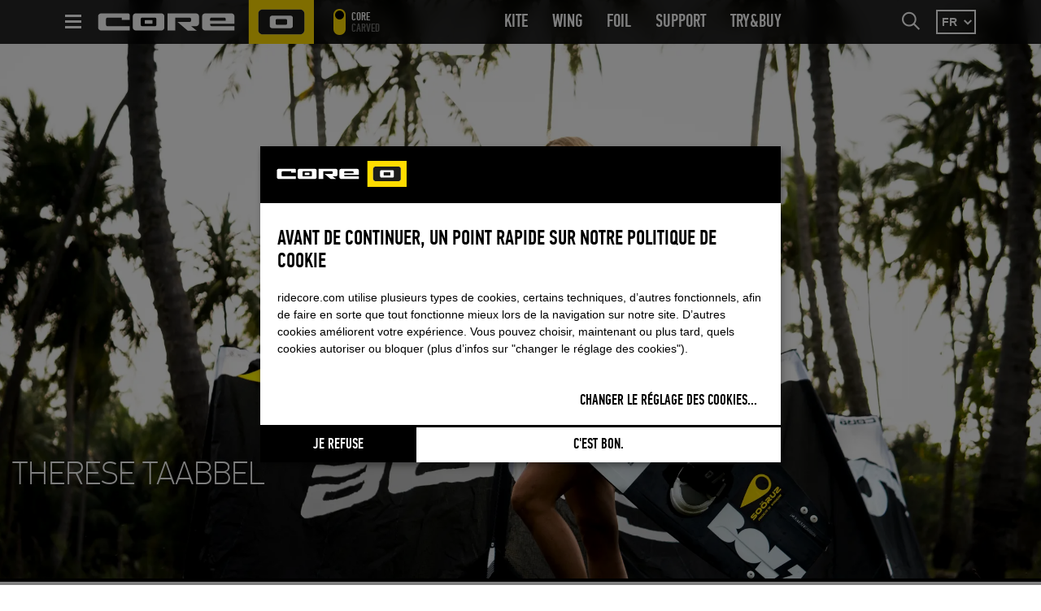

--- FILE ---
content_type: text/html;charset=UTF-8
request_url: https://ridecore.com/fr/team/athletes/therese-taabbel
body_size: 28766
content:
<!DOCTYPE html><html lang="fr" class="no-js">
<!--
This website is powered by Neos, the Open Source Content Application Platform licensed under the GNU/GPL.
Neos is based on Flow, a powerful PHP application framework licensed under the MIT license.

More information and contribution opportunities at https://www.neos.io
-->
<head><meta charset="UTF-8" /><link rel="stylesheet" href="https://ridecore.com/_Resources/Static/Packages/Networkteam.Neos.CookieConsent/Dist/klaro.css" /><link rel="stylesheet" href="https://ridecore.com/_Resources/Static/Packages/Networkteam.Neos.CookieConsent/Dist/klaro-custom.css" /><link rel="stylesheet" href="https://ridecore.com/_Resources/Static/Packages/Corekiteboarding.Site/shariff/build/shariff.complete.css" />
		<!--[if lte IE 8]>
		<link href="https://ridecore.com/_Resources/Static/Packages/Corekiteboarding.Site/Css/ie8.css?1768215772" rel="stylesheet" media="all" type="text/css"/>
		<![endif]-->
		<!--[if gt IE 8]><!-->
		<link href="https://ridecore.com/_Resources/Static/Packages/Corekiteboarding.Site/Css/main.css?1768215772" rel="stylesheet" media="all" type="text/css"/>
		<!--<![endif]-->
		<link href="https://ridecore.com/_Resources/Static/Packages/Corekiteboarding.Site/Css/print.css?1768215772" rel="stylesheet" media="print" type="text/css"/>
	
		<script src="https://ridecore.com/_Resources/Static/Packages/Corekiteboarding.Site/Scripts/Vendor/jquery.min.js?1768215773"></script>
		<script src="https://ridecore.com/_Resources/Static/Packages/Corekiteboarding.Site/Scripts/header.min.js?1768215773"></script>
	<script type="text/plain" data-type="application/javascript" data-name="Meta Pixel"><!-- Meta Pixel Code -->
 !function(f,b,e,v,n,t,s)
 {if(f.fbq)return;n=f.fbq=function(){n.callMethod?
 n.callMethod.apply(n,arguments):n.queue.push(arguments)};
 if(!f._fbq)f._fbq=n;n.push=n;n.loaded=!0;n.version='2.0';
 n.queue=[];t=b.createElement(e);t.async=!0;
 t.src=v;s=b.getElementsByTagName(e)[0];
 s.parentNode.insertBefore(t,s)}(window, document,'script',
 'https://connect.facebook.net/en_US/fbevents.js');
 fbq('init', '244812261443011');
 fbq('track', 'PageView');
 fbq('consent', 'grant');
<!-- End Meta Pixel Code --></script><script type="application/javascript" src="https://ridecore.com/_Resources/Static/Packages/Networkteam.Neos.CookieConsent/Dist/klaroAddon.js" data-no-auto-load="false" defer></script><title>Therese Taabbel  – Athletes – Team – CORE - Performance Kite and Wing Gear since 2001</title><meta name="description" content="CORE Kiteboarding Pro Team - Therese Taabbel " /><meta name="robots" content="index,follow" /><link rel="canonical" href="https://ridecore.com/fr/team/athletes/therese-taabbel" /><link rel="alternate" hreflang="en" href="https://ridecore.com/us/team/athletes/therese-taabbel" /><link rel="alternate" hreflang="de" href="https://ridecore.com/de/team/athletes/therese-taabbel" /><link rel="alternate" hreflang="fr" href="https://ridecore.com/fr/team/athletes/therese-taabbel" /><link rel="alternate" hreflang="es" href="https://ridecore.com/es/team/athletes/therese-taabbel" /><meta name="twitter:card" content="photo" /><meta name="twitter:title" content="CORE Kiteboarding Pro Team - Therese Taabbel " /><meta name="twitter:description" content="CORE Kiteboarding Pro Team - Therese Taabbel " /><meta name="twitter:creator" content="@corekites" /><meta name="twitter:url" content="https://ridecore.com/fr/team/athletes/therese-taabbel" /><meta name="twitter:image" content="/_img/bFh4nunjVQZJioV3tI0qxc10M5UADXasx_MckcVO4wI/fn:Header_Therese_Taabbel_2500-1943x1942/q:75/rs:fit:600:600:0:0/czM6Ly9jb3Jla2l0ZXMtbmVvcy9uZW9zL3Jlc291cmNlcy9wZXJzaXN0ZW50L2UxNDBmMWJiOWRkZDlmOGE3ZDMyM2Q3YTljY2ZhYTEwYWVkY2JiMmY" /><meta property="og:type" content="website" /><meta property="og:title" content="Therese Taabbel " /><meta property="og:site_name" content="CORE Kiteboarding · Premium kites + boards made in Germany" /><meta property="og:locale" content="fr" /><meta property="og:description" content="CORE Kiteboarding Pro Team - Therese Taabbel " /><meta property="og:url" content="https://ridecore.com/fr/team/athletes/therese-taabbel" /><meta property="og:image" content="https://cdn.ridecore.com/resources/persistent/92b29b86ed9949af0059292b01ea778975ec3b91/Header_Therese_Taabbel_2500-2500x1308-1200x628.jpg" /><meta property="og:image:width" content="1200" /><meta property="og:image:height" content="628" /><meta property="og:image:alt" content="Header_Therese_Taabbel_2500-2500x1308.jpg" /><script type="application/ld+json">{"@context":"http:\/\/schema.org\/","@type":"BreadcrumbList","itemListElement":[{"@type":"ListItem","position":1,"name":"Home","item":"https:\/\/ridecore.com\/fr"},{"@type":"ListItem","position":2,"name":"Team","item":"https:\/\/ridecore.com\/fr\/team\/athletes"},{"@type":"ListItem","position":3,"name":"Athletes","item":"https:\/\/ridecore.com\/fr\/team\/athletes"},{"@type":"ListItem","position":4,"name":"Therese Taabbel","item":"https:\/\/ridecore.com\/fr\/team\/athletes\/therese-taabbel"}]}</script><meta name="viewport" content="width=device-width, initial-scale=1" />
		<link rel="apple-touch-icon" sizes="57x57" href="/apple-icon-57x57.png">
		<link rel="apple-touch-icon" sizes="60x60" href="/apple-icon-60x60.png">
		<link rel="apple-touch-icon" sizes="72x72" href="/apple-icon-72x72.png">
		<link rel="apple-touch-icon" sizes="76x76" href="/apple-icon-76x76.png">
		<link rel="apple-touch-icon" sizes="114x114" href="/apple-icon-114x114.png">
		<link rel="apple-touch-icon" sizes="120x120" href="/apple-icon-120x120.png">
		<link rel="apple-touch-icon" sizes="144x144" href="/apple-icon-144x144.png">
		<link rel="apple-touch-icon" sizes="152x152" href="/apple-icon-152x152.png">
		<link rel="apple-touch-icon" sizes="180x180" href="/apple-icon-180x180.png">
		<link rel="icon" type="image/png" sizes="192x192" href="/android-icon-192x192.png">
		<link rel="icon" type="image/png" sizes="32x32" href="/favicon-32x32.png">
		<link rel="icon" type="image/png" sizes="96x96" href="/favicon-96x96.png">
		<link rel="icon" type="image/png" sizes="16x16" href="/favicon-16x16.png">
		<link rel="manifest" href="/manifest.json">
		<meta name="msapplication-TileColor" content="#ffffff">
		<meta name="msapplication-TileImage" content="/ms-icon-144x144.png">
		<meta name="theme-color" content="#ffffff">
	<link rel="alternate" type="application/rss+xml" title="CORE Watersports - News" href="/fr/rss/index.xml" /><link rel="alternate" type="application/rss+xml" title="CORE Watersports - Newsfeed" href="/fr/newsfeed/index.xml" />
	<script>
		var _mtm = window._mtm = window._mtm || [];
		_mtm.push({'mtm.startTime': (new Date().getTime()), 'event': 'mtm.Start'});
		var d=document, g=d.createElement('script'), s=d.getElementsByTagName('script')[0];
		g.async=true; g.src='https://mt.ridecore.com/js/container_4jUNwSYB.js'; s.parentNode.insertBefore(g,s);

		window.addEventListener('load', function() {
			document.addEventListener('cookie-consent-matomo', function(e) {
				if (e.detail.consented) {
					_paq.push(['rememberCookieConsentGiven']);
				}
			});
		});
	</script>
	<noscript><p><img src="https://mt.ridecore.com/matomo.php?idsite=4&amp;rec=1" style="border:0;" alt="" /></p></noscript>

</head><body class style data-nwt-plugin="nwt.fixedElements">
		



<input id="header-nav-switch" type="checkbox" hidden  autocomplete="off" />
<input id="header-search-switch" type="checkbox" hidden autocomplete="off" />
<header>

	<div class="signet-container signet-container-primary">
		<a href="https://ridecore.com" title="CORE Kiteboarding | Homepage" class="logo-signet">
			<img class="signet-image" src="https://ridecore.com/_Resources/Static/Packages/Corekiteboarding.Site/Images/core-kiteboarding_signet.svg" alt="" width="80" height="54" />
		</a>
	</div>
	<div class="logo-container container">
		<div class="logo-link-wrapper">
			<a href="https://ridecore.com" title="CORE Kiteboarding | Homepage" class="logo logo-primary">
				<img class="logo-image" src="https://ridecore.com/_Resources/Static/Packages/Corekiteboarding.Site/Images/core-kiteboarding_logo.svg" alt="" width="172" height="40" />
			</a>
			<a href="/fr/carved" title="CORE Kiteboarding | Homepage" class="logo logo-secondary">
				<img class="logo-image" src="https://ridecore.com/_Resources/Static/Packages/Corekiteboarding.Site/Images/carved_logo.svg" alt="" width="172" height="40" />
			</a>
		</div>
	</div>
	<div class="toggle-container container">
		<button id="navigation-off-canvas-toggle" aria-haspopup="true" data-parent="ce2d2a255-0092-407d-acb1-d3857ebd534c">
			<div>
				Navigation
				<span class="top"></span>
				<span class="middle"></span>
				<span class="bottom"></span>
			</div>
		</button>
	</div>
	<div class="navigation-container">
		<div class="navigation-footer">
			<div class="navigation-footer-social-media">
                <a href="/social" class="navigation-footer-social-media-link">
                    <span class="navigation-footer-social-media-label">Follow us on</span>

                    <svg class="navigation-footer-social-media-item" viewBox="0 0 192 192" xmlns="http://www.w3.org/2000/svg">
                        <path d="M141.537 88.9883C140.71 88.5919 139.87 88.2104 139.019 87.8451C137.537 60.5382 122.616 44.905 97.5619 44.745C97.4484 44.7443 97.3355 44.7443 97.222 44.7443C82.2364 44.7443 69.7731 51.1409 62.102 62.7807L75.881 72.2328C81.6116 63.5383 90.6052 61.6848 97.2286 61.6848C97.3051 61.6848 97.3819 61.6848 97.4576 61.6855C105.707 61.7381 111.932 64.1366 115.961 68.814C118.893 72.2193 120.854 76.925 121.825 82.8638C114.511 81.6207 106.601 81.2385 98.145 81.7233C74.3247 83.0954 59.0111 96.9879 60.0396 116.292C60.5615 126.084 65.4397 134.508 73.775 140.011C80.8224 144.663 89.899 146.938 99.3323 146.423C111.79 145.74 121.563 140.987 128.381 132.296C133.559 125.696 136.834 117.143 138.28 106.366C144.217 109.949 148.617 114.664 151.047 120.332C155.179 129.967 155.42 145.8 142.501 158.708C131.182 170.016 117.576 174.908 97.0135 175.059C74.2042 174.89 56.9538 167.575 45.7381 153.317C35.2355 139.966 29.8077 120.682 29.6052 96C29.8077 71.3178 35.2355 52.0336 45.7381 38.6827C56.9538 24.4249 74.2039 17.11 97.0132 16.9405C119.988 17.1113 137.539 24.4614 149.184 38.788C154.894 45.8136 159.199 54.6488 162.037 64.9503L178.184 60.6422C174.744 47.9622 169.331 37.0357 161.965 27.974C147.036 9.60668 125.202 0.195148 97.0695 0H96.9569C68.8816 0.19447 47.2921 9.6418 32.7883 28.0793C19.8819 44.4864 13.2244 67.3157 13.0007 95.9325L13 96L13.0007 96.0675C13.2244 124.684 19.8819 147.514 32.7883 163.921C47.2921 182.358 68.8816 191.806 96.9569 192H97.0695C122.03 191.827 139.624 185.292 154.118 170.811C173.081 151.866 172.51 128.119 166.26 113.541C161.776 103.087 153.227 94.5962 141.537 88.9883ZM98.4405 129.507C88.0005 130.095 77.1544 125.409 76.6196 115.372C76.2232 107.93 81.9158 99.626 99.0812 98.6368C101.047 98.5234 102.976 98.468 104.871 98.468C111.106 98.468 116.939 99.0737 122.242 100.233C120.264 124.935 108.662 128.946 98.4405 129.507Z" fill="currentColor"/>
                    </svg>
                    <svg class="navigation-footer-social-media-item" xmlns="http://www.w3.org/2000/svg" viewBox="0 0 448 512">
                        <path d="M224.1 141c-63.6 0-114.9 51.3-114.9 114.9s51.3 114.9 114.9 114.9S339 319.5 339 255.9 287.7 141 224.1 141zm0 189.6c-41.1 0-74.7-33.5-74.7-74.7s33.5-74.7 74.7-74.7 74.7 33.5 74.7 74.7-33.6 74.7-74.7 74.7zm146.4-194.3c0 14.9-12 26.8-26.8 26.8-14.9 0-26.8-12-26.8-26.8s12-26.8 26.8-26.8 26.8 12 26.8 26.8zm76.1 27.2c-1.7-35.9-9.9-67.7-36.2-93.9-26.2-26.2-58-34.4-93.9-36.2-37-2.1-147.9-2.1-184.9 0-35.8 1.7-67.6 9.9-93.9 36.1s-34.4 58-36.2 93.9c-2.1 37-2.1 147.9 0 184.9 1.7 35.9 9.9 67.7 36.2 93.9s58 34.4 93.9 36.2c37 2.1 147.9 2.1 184.9 0 35.9-1.7 67.7-9.9 93.9-36.2 26.2-26.2 34.4-58 36.2-93.9 2.1-37 2.1-147.8 0-184.8zM398.8 388c-7.8 19.6-22.9 34.7-42.6 42.6-29.5 11.7-99.5 9-132.1 9s-102.7 2.6-132.1-9c-19.6-7.8-34.7-22.9-42.6-42.6-11.7-29.5-9-99.5-9-132.1s-2.6-102.7 9-132.1c7.8-19.6 22.9-34.7 42.6-42.6 29.5-11.7 99.5-9 132.1-9s102.7-2.6 132.1 9c19.6 7.8 34.7 22.9 42.6 42.6 11.7 29.5 9 99.5 9 132.1s2.7 102.7-9 132.1z" />
                    </svg>
                    <svg class="navigation-footer-social-media-item navigation-footer-social-media-item--facebook" xmlns="http://www.w3.org/2000/svg" viewBox="0 0 320 512">
                        <path d="M279.14 288l14.22-92.66h-88.91v-60.13c0-25.35 12.42-50.06 52.24-50.06h40.42V6.26S260.43 0 225.36 0c-73.22 0-121.08 44.38-121.08 124.72v70.62H22.89V288h81.39v224h100.17V288z" />
                    </svg>
                    <svg class="navigation-footer-social-media-item" xmlns="http://www.w3.org/2000/svg" viewBox="0 0 448 512">
                        <path d="M100.28 448H7.4V148.9h92.88zM53.79 108.1C24.09 108.1 0 83.5 0 53.8a53.79 53.79 0 0 1 107.58 0c0 29.7-24.1 54.3-53.79 54.3zM447.9 448h-92.68V302.4c0-34.7-.7-79.2-48.29-79.2-48.29 0-55.69 37.7-55.69 76.7V448h-92.78V148.9h89.08v40.8h1.3c12.4-23.5 42.69-48.3 87.88-48.3 94 0 111.28 61.9 111.28 142.3V448z" />
                    </svg>
                </a>
            </div>

			<ul class="navigation-footer-links">
				
					<li class="navigation-footer-link-item navigation-footer-item--primary">
						<a class="navigation-footer-link" href="/fr/contact" >Contact</a>
					</li>
				
					<li class="navigation-footer-link-item navigation-footer-item--primary">
						<a class="navigation-footer-link" href="/fr/mentions-legales" >Mentions légales</a>
					</li>
				
					<li class="navigation-footer-link-item navigation-footer-item--primary">
						<a class="navigation-footer-link" href="/fr/politique-de-confidentialite" > Politique de confidentialité</a>
					</li>
				
					<li class="navigation-footer-link-item navigation-footer-item--primary">
						<a class="navigation-footer-link" href="/fr/conditions-generales" >Conditions générales</a>
					</li>
				
				
					<li class="navigation-footer-link-item navigation-footer-item--secondary">
						<a class="navigation-footer-link" href="/fr/contact" >Contact</a>
					</li>
				
					<li class="navigation-footer-link-item navigation-footer-item--secondary">
						<a class="navigation-footer-link" href="/fr/mentions-legales" >Mentions légales</a>
					</li>
				
					<li class="navigation-footer-link-item navigation-footer-item--secondary">
						<a class="navigation-footer-link" href="/fr/politique-de-confidentialite" > Politique de confidentialité</a>
					</li>
				
					<li class="navigation-footer-link-item navigation-footer-item--secondary">
						<a class="navigation-footer-link" href="/fr/conditions-generales" >Conditions générales</a>
					</li>
				
			</ul>
		</div>
		<div class="container">
			<label class="header-nav-switch-toggle" for="header-nav-switch">
				<div class="header-nav-switch-label-container">
					<span class="header-nav-switch-label header-nav-switch-label--primary">Core</span>
					<span class="header-nav-switch-label header-nav-switch-label--secondary">Carved</span>
				</div>
			</label>
			<ul class="header-navigation-list header-navigation-list-primary"></ul>
			<ul class="header-navigation-list header-navigation-list-secondary"></ul>
		</div>
	</div>

	<div class="search-container">
		<div class="container">
			<div class="navigation-search">
				<label class="navigation-search-submit icon-core_search" for="header-search-switch">
					<span class="visuallyhidden">Rechercher</span>
				</label>
			</div>

			<div class="navigation-language">
				


<div class="select-wrapper">
	<select class="pages-menu max-lvl-">
		
			
				
						<option  class="normal" value="/us/team/athletes/therese-taabbel" />
						EN
						</option>
					
			
		
			
				
						<option  class="normal" value="/de/team/athletes/therese-taabbel" />
						DE
						</option>
					
			
		
			
				
						<option  selected="selected" value="/fr/team/athletes/therese-taabbel" />
						FR
						</option>
					
			
		
			
				
						<option  class="normal" value="/es/team/athletes/therese-taabbel" />
						ES
						</option>
					
			
		
	</select>
</div>
			</div>
		</div>
		<div class="search-form-container">
			<div class="container">
				<form action="/fr/assistance/rechercher" method="GET" class="search-form">
					<fieldset>
						<label class="visuallyhidden" for="search">Rechercher</label>
						<input type="hidden" value="Rechercher">
						<input type="text" class="navigation-search-input search-bar-search" placeholder="Rechercher" autocomplete="off" name="search" value="">
						<button class="navigation-search-submit icon-core_search search-bar-submit" type="submit">
							<span class="visuallyhidden">Rechercher</span>
						</button>
					</fieldset>
				</form>
			</div>
		</div>
	</div>

	<div class="header">
		<div id="navigation-offcanvas" data-nwt-plugin="nwt.navigation">
			


<ul class="navigation-main navigation-main-level-1">
	
	
		<li class="navigation-main-item navigation-main-item--primary navigation-main-item-has-submenu    navigation-main-item--large-text" id="c46530706-9ff3-4008-93bb-89fdfa4ecb82" data-drawer-target="c46530706-9ff3-4008-93bb-89fdfa4ecb82">
			
					<a href="/fr/kite/kite-range">
						<div class="navigation-main-item-title-container"><div class="navigation-main-item-title">KITE</div></div>
					</a>
				
			
				<ul class="navigation-main-level-2">
					
	
		<li class="navigation-main-item navigation-main-item--primary     navigation-main-item--small-text" id="c55e50e4f-5a63-4aae-a4aa-d4f8cf1c39b0" data-drawer-target="c55e50e4f-5a63-4aae-a4aa-d4f8cf1c39b0">
			
					<a href="/fr/kite/kite-range">
						<div class="navigation-main-item-title-container"><div class="navigation-main-item-title">KITE RANGE</div></div>
					</a>
				
			
		</li>
	
		<li class="navigation-main-item navigation-main-item--primary navigation-main-item-has-submenu  navigation-main-item--hidden-in-main  navigation-main-item--carved-logo" id="c2c7acd6b-692e-451a-8593-9d87ec86f8eb" data-drawer-target="c2c7acd6b-692e-451a-8593-9d87ec86f8eb">
			
					<a href="/fr/carved">
						<div class="navigation-main-item-title-container"><img class="navigation-main-item-carved-logo" alt="CARVED" src="https://ridecore.com/_Resources/Static/Packages/Corekiteboarding.Site/Images/carved_logo.svg" /><div class="navigation-main-item-title">CARVED</div></div>
					</a>
				
			
				<ul class="navigation-main-level-3">
					
	
		<li class="navigation-main-item navigation-main-item--primary     navigation-main-item--image-carved-logo" id="c5490bfa5-2842-4f6c-8668-f6dc8d8d019f" data-drawer-target="c5490bfa5-2842-4f6c-8668-f6dc8d8d019f">
			
					<a href="/fr/carved/planches/imperator-7">
						<img loading="lazy" alt src="/_img/ShZEeWnV631S7Gg0BGgaia3sBp3qVH8Kh-WS5Mx1AmA/fn:CARVED_Imperator7_Freisteller_quadr/q:75/rs:fill:90:90:0:0/czM6Ly9jb3Jla2l0ZXMtbmVvcy9uZW9zL3Jlc291cmNlcy9wZXJzaXN0ZW50L2JkNTM0YjQyZTFmZWFmMjJiYzQ5NWY0MTAyMTM3OGU5NGZiMGNiY2M" class="navigation-main-item-image" /><div class="navigation-main-item-title-container"><img class="navigation-main-item-carved-logo" alt="Imperator 7" src="https://ridecore.com/_Resources/Static/Packages/Corekiteboarding.Site/Images/carved_logo.svg" /><div class="navigation-main-item-title">Imperator 7</div><div class="navigation-main-item-subtitle">Ride a Masterpiece!</div></div>
					</a>
				
			
		</li>
	
		<li class="navigation-main-item navigation-main-item--primary     navigation-main-item--image-carved-logo" id="c15665a57-5f2f-4b37-a3b1-7fcfc3546f3b" data-drawer-target="c15665a57-5f2f-4b37-a3b1-7fcfc3546f3b">
			
					<a href="/fr/carved/planches/custom">
						<img loading="lazy" alt src="/_img/mryFC3SEG0tV9uGm3ZP6eDXPkQbHa4Z4DZ5iG1qC1mU/fn:carved_imperator7_custom_Freisteller2_trans_quadr-1531x1531/q:75/rs:fill:90:90:0:0/czM6Ly9jb3Jla2l0ZXMtbmVvcy9uZW9zL3Jlc291cmNlcy9wZXJzaXN0ZW50LzRiZDRlZmE4MDg3ODllODVjYTk5MzlhOWRkZWUyNWZjNGViYzIxODk" class="navigation-main-item-image" /><div class="navigation-main-item-title-container"><img class="navigation-main-item-carved-logo" alt="Imperator 7 Custom" src="https://ridecore.com/_Resources/Static/Packages/Corekiteboarding.Site/Images/carved_logo.svg" /><div class="navigation-main-item-title">Imperator 7 Custom</div><div class="navigation-main-item-subtitle">100% Custom</div></div>
					</a>
				
			
		</li>
	

				</ul>
			
		</li>
	
		<li class="navigation-main-item navigation-main-item--primary navigation-main-item-has-submenu    navigation-main-item--small-text" id="c376c4835-385a-4429-9b2f-4f34af54aa97" data-drawer-target="c376c4835-385a-4429-9b2f-4f34af54aa97">
			
					<a href="/fr/kite/ailes/range">
						<div class="navigation-main-item-title-container"><div class="navigation-main-item-title">Ailes</div></div>
					</a>
				
			
				<ul class="navigation-main-level-3">
					
	
		<li class="navigation-main-item navigation-main-item--primary     navigation-main-item--small-text" id="ccce0ac60-6389-45d2-b24b-920513b76dcb" data-drawer-target="ccce0ac60-6389-45d2-b24b-920513b76dcb">
			
					<a href="/fr/kite/ailes/range">
						<div class="navigation-main-item-title-container"><div class="navigation-main-item-title">Toutes les ailes</div></div>
					</a>
				
			
		</li>
	
		<li class="navigation-main-item navigation-main-item--primary     navigation-main-item--image-with-text" id="c58b7b0e4-ecab-46eb-b839-15c72530977d" data-drawer-target="c58b7b0e4-ecab-46eb-b839-15c72530977d">
			
					<a href="/fr/kite/ailes/pace-pro">
						<img loading="lazy" alt src="/_img/bhcUpol1DHMErvCaFU0j0Yb5luItDJowkg7OXYoIWUA/fn:core_cutout_pace700x700_rgb/q:75/rs:fill:90:90:0:0/czM6Ly9jb3Jla2l0ZXMtbmVvcy9uZW9zL3Jlc291cmNlcy9wZXJzaXN0ZW50LzJkYWVkMjc4NzRiOWMzMmFjM2FlNTJhMmE2N2RjZTIxZmQ4ZTJmZjk" class="navigation-main-item-image" /><div class="navigation-main-item-title-container"><div class="navigation-main-item-title">Pace Pro</div><div class="navigation-main-item-subtitle">Ultra High Performance | Big Air | Kiteloop | Freestyle</div></div>
					</a>
				
			
		</li>
	
		<li class="navigation-main-item navigation-main-item--primary     navigation-main-item--image-with-text" id="cb40fb2a6-7d6b-4821-b93e-7ea3b97395c5" data-drawer-target="cb40fb2a6-7d6b-4821-b93e-7ea3b97395c5">
			
					<a href="/fr/kite/ailes/pace">
						<img loading="lazy" alt src="/_img/ajFNIt5Ab720HFmzGpl2h_gI_M8JyxAcVUX4MsYq9dc/fn:CORE_Pace_Cutout_9bw_bb/q:75/rs:fill:90:90:0:0/czM6Ly9jb3Jla2l0ZXMtbmVvcy9uZW9zL3Jlc291cmNlcy9wZXJzaXN0ZW50LzEyNDdmMzY0NzkzZTdiNTBiMzQ5NmJhZDY3MDhkYTgzZGJiYTM2M2E" class="navigation-main-item-image" /><div class="navigation-main-item-title-container"><div class="navigation-main-item-title">PACE</div><div class="navigation-main-item-subtitle">High Performance | Freeride | Big Air | Freestyle | Wave</div></div>
					</a>
				
			
		</li>
	
		<li class="navigation-main-item navigation-main-item--primary     navigation-main-item--image-with-text" id="ce7b726ae-720e-47f2-82d6-cc81da97ec27" data-drawer-target="ce7b726ae-720e-47f2-82d6-cc81da97ec27">
			
					<a href="/fr/kite/ailes/xr-pro-2">
						<img loading="lazy" alt src="/_img/QiLmECkkHvpBbjtNkkB-DYaDIX7j7lI2JJaUcWh6Pv4/fn:CORE_Kiteboarding_XR_pro_2-2135x2135/q:75/rs:fill:90:90:0:0/czM6Ly9jb3Jla2l0ZXMtbmVvcy9uZW9zL3Jlc291cmNlcy9wZXJzaXN0ZW50LzdlZDlhOTM0NWZlYmRiNTI1OTNjNmMzNTEzYWM5MmJiNmQ0OWE4NGY" class="navigation-main-item-image" /><div class="navigation-main-item-title-container"><div class="navigation-main-item-title">XR Pro 2</div><div class="navigation-main-item-subtitle">Ultra High Performance | Big Air | Freeride</div></div>
					</a>
				
			
		</li>
	
		<li class="navigation-main-item navigation-main-item--primary     navigation-main-item--image-with-text" id="ce4dc59c2-73fd-4842-aed5-3ea61f7e5893" data-drawer-target="ce4dc59c2-73fd-4842-aed5-3ea61f7e5893">
			
					<a href="/fr/kite/ailes/xr8">
						<img loading="lazy" alt src="/_img/Cb0ZzrgZQqlH47bxnK5rbmDOQ8F-wwe69d9XBDo_Ixg/fn:core_xr8_cutout_bw_1200/q:75/rs:fill:90:90:0:0/czM6Ly9jb3Jla2l0ZXMtbmVvcy9uZW9zL3Jlc291cmNlcy9wZXJzaXN0ZW50L2RkZjdkY2M4ZDc3NTMyZWE1ZDgyZWM3YTdjOTc2MDNkOGQyOTY2MWI" class="navigation-main-item-image" /><div class="navigation-main-item-title-container"><div class="navigation-main-item-title">XR8</div><div class="navigation-main-item-subtitle">High Performance Freeride + | Big Air | Freestyle | Wave</div></div>
					</a>
				
			
		</li>
	
		<li class="navigation-main-item navigation-main-item--primary     navigation-main-item--image-with-text" id="c84eee3a3-4c0d-47a6-b7d7-165cf4924420" data-drawer-target="c84eee3a3-4c0d-47a6-b7d7-165cf4924420">
			
					<a href="/fr/kite/ailes/nexus-4">
						<img loading="lazy" alt src="/_img/V5nlF1zPv4Ws-9Ugv7GTxLJ8ju_cqa00h-zXRkxLxwI/fn:CORE_Kiteboarding_Nexus4_clipping_9bw_1200/q:75/rs:fill:90:90:0:0/czM6Ly9jb3Jla2l0ZXMtbmVvcy9uZW9zL3Jlc291cmNlcy9wZXJzaXN0ZW50LzU0OWUzMTBjYTYzMTVjNGNkNTQxZGE1MDRhMGYxYmI0MDlhNGEzOGE" class="navigation-main-item-image" /><div class="navigation-main-item-title-container"><div class="navigation-main-item-title">Nexus 4</div><div class="navigation-main-item-subtitle">Wave + | Freestyle | Freeride</div></div>
					</a>
				
			
		</li>
	
		<li class="navigation-main-item navigation-main-item--primary     navigation-main-item--image-with-text" id="c4434fcab-231c-4f2f-a87d-c15bf6dabe75" data-drawer-target="c4434fcab-231c-4f2f-a87d-c15bf6dabe75">
			
					<a href="/fr/kite/ailes/section-5">
						<img loading="lazy" alt src="/_img/fFso4w7sVpXZzNc_LEHtF5WjYKhtq8ESm1YAa_YBYaA/fn:CORE_Section_5_Kite_nav/q:75/rs:fill:90:90:0:0/czM6Ly9jb3Jla2l0ZXMtbmVvcy9uZW9zL3Jlc291cmNlcy9wZXJzaXN0ZW50LzU2Y2QzNDljYjFhZTk0MDA5NTQ2NjMxMDkyZmJhODlkMGFhY2EwN2U" class="navigation-main-item-image" /><div class="navigation-main-item-title-container"><div class="navigation-main-item-title">Section 5</div><div class="navigation-main-item-subtitle">Wave | Foil</div></div>
					</a>
				
			
		</li>
	
		<li class="navigation-main-item navigation-main-item--primary     navigation-main-item--image-with-text" id="cbcacb451-c309-4f24-bc32-a88566768f77" data-drawer-target="cbcacb451-c309-4f24-bc32-a88566768f77">
			
					<a href="/fr/kite/ailes/gts6">
						<img loading="lazy" alt src="/_img/eqvq_E_bDG3ANspemVkaWDzvmGyNZeX0zhtKWMpnDt4/fn:CORE_GTS6_Cutout_b%2Bw_1400/q:75/rs:fill:90:90:0:0/czM6Ly9jb3Jla2l0ZXMtbmVvcy9uZW9zL3Jlc291cmNlcy9wZXJzaXN0ZW50LzVmZjgyYjhiYTIwNjA0OGE3OWQwOGVhN2Q1MTE0YTcyNzc4NTUzYTI" class="navigation-main-item-image" /><div class="navigation-main-item-title-container"><div class="navigation-main-item-title">GTS6</div><div class="navigation-main-item-subtitle">Freestyle + | Wave | Freeride</div></div>
					</a>
				
			
		</li>
	
		<li class="navigation-main-item navigation-main-item--primary     navigation-main-item--image-with-text" id="c0a27056e-34e7-4b2b-abb1-0c0847cf8003" data-drawer-target="c0a27056e-34e7-4b2b-abb1-0c0847cf8003">
			
					<a href="/fr/kite/ailes/xlite-2">
						<img loading="lazy" alt src="/_img/e_gIbgggQv83tkGiHJG-21Ef1_Em9R1T2X2XypG5eME/fn:CORE_Kiteboarding_XLITE_2_cutouts-freisteller_b%2Bw_1200/q:75/rs:fill:90:90:0:0/czM6Ly9jb3Jla2l0ZXMtbmVvcy9uZW9zL3Jlc291cmNlcy9wZXJzaXN0ZW50L2Y1NzA4MTM5YTUxODNjMzAxNTk2OTc1ZTQ4MjQwOWJmZmYxZDAxNTI" class="navigation-main-item-image" /><div class="navigation-main-item-title-container"><div class="navigation-main-item-title">XLITE 2</div><div class="navigation-main-item-subtitle">Foil</div></div>
					</a>
				
			
		</li>
	
		<li class="navigation-main-item navigation-main-item--primary     navigation-main-item--image-with-text" id="c1d7b0156-1b7b-43e2-aafa-ffbafd4a48dc" data-drawer-target="c1d7b0156-1b7b-43e2-aafa-ffbafd4a48dc">
			
					<a href="/fr/kite/ailes/impact-2">
						<img loading="lazy" alt src="/_img/UT-L7p3dtVBl5w9huXWp_6jpy7ahrZcWqThLT6FzE-A/fn:Impact_2_Cutout_480/q:75/rs:fill:90:90:0:0/czM6Ly9jb3Jla2l0ZXMtbmVvcy9uZW9zL3Jlc291cmNlcy9wZXJzaXN0ZW50L2JmOWU4YTI3ZDdhNmE5ZTc5ZTIwZjZiMDA4YWFlOGI3OGU5ZjNhZDA" class="navigation-main-item-image" /><div class="navigation-main-item-title-container"><div class="navigation-main-item-title">Impact 2</div><div class="navigation-main-item-subtitle">















Wakestyle</div></div>
					</a>
				
			
		</li>
	
		<li class="navigation-main-item navigation-main-item--primary     navigation-main-item--small-text" id="c7026ba68-6c11-8ef3-262a-0cb5c20fd287" data-drawer-target="c7026ba68-6c11-8ef3-262a-0cb5c20fd287">
			
					<a href="/fr/kite/ailes/lightwind">
						<div class="navigation-main-item-title-container"><div class="navigation-main-item-title">Lightwind Series</div></div>
					</a>
				
			
		</li>
	
		<li class="navigation-main-item navigation-main-item--primary     navigation-main-item--image-with-text" id="c128b161a-f4d9-43b5-b627-f0bc1d16f0ae" data-drawer-target="c128b161a-f4d9-43b5-b627-f0bc1d16f0ae">
			
					<a href="/fr/kite/ailes/air">
						<img loading="lazy" alt src="/_img/u74h3TTKOYFEIqWxPJBaW42MohGF9nA5xajGnn1V_Gw/fn:CORE_AIR_15_EXO_side_900x900/q:75/rs:fill:90:90:0:0/czM6Ly9jb3Jla2l0ZXMtbmVvcy9uZW9zL3Jlc291cmNlcy9wZXJzaXN0ZW50L2I4OTM3NWE2ZWFmNDQ5NGFlZGRkZmU4YzEyMWJkOTY5NDE1Mjg3YmU" class="navigation-main-item-image" /><div class="navigation-main-item-title-container"><div class="navigation-main-item-title">Air</div><div class="navigation-main-item-subtitle">Lightwind Freeride | Freestyle | Big Air</div></div>
					</a>
				
			
		</li>
	
		<li class="navigation-main-item navigation-main-item--primary     navigation-main-item--image-with-text" id="c2c9db4d4-e887-4d60-a18d-91b4119bc085" data-drawer-target="c2c9db4d4-e887-4d60-a18d-91b4119bc085">
			
					<a href="/fr/kite/ailes/air-pro">
						<img loading="lazy" alt src="/_img/OkffOTNXpmf7lb4fbVCGFnkl_nN3MSv3FNoOh57WZio/fn:CORE_Air_Pro_15w_web-686x686/q:75/rs:fill:90:90:0:0/czM6Ly9jb3Jla2l0ZXMtbmVvcy9uZW9zL3Jlc291cmNlcy9wZXJzaXN0ZW50LzYyN2M1MjA2NGE1NmE0NWY5NDZmOTI0MTZlYzczZjQ4ODgzMmU3ZDI" class="navigation-main-item-image" /><div class="navigation-main-item-title-container"><div class="navigation-main-item-title">Air Pro</div><div class="navigation-main-item-subtitle">Ultra High Performance | Lightwind Freeride | Freestyle | Big Air</div></div>
					</a>
				
			
		</li>
	
		<li class="navigation-main-item navigation-main-item--primary     navigation-main-item--image-with-text" id="c2d0bab1c-8ddc-492c-85a8-472b910ad32c" data-drawer-target="c2d0bab1c-8ddc-492c-85a8-472b910ad32c">
			
					<a href="/fr/kite/ailes/xperience">
						<img loading="lazy" alt src="/_img/Q0ktFL6L2ENOQZkuNxbCm9yS5lfRKPWbqr6fpPB2fk8/fn:core_xperience_trainer_kite_cutout/q:75/rs:fill:90:90:0:0/czM6Ly9jb3Jla2l0ZXMtbmVvcy9uZW9zL3Jlc291cmNlcy9wZXJzaXN0ZW50LzhjNzVmYWZiNzBhNWVkYTM0ODJkOTMzZTNkNDA5ZDYzZGQyZTlmYzU" class="navigation-main-item-image" /><div class="navigation-main-item-title-container"><div class="navigation-main-item-title">Xperience</div><div class="navigation-main-item-subtitle">Trainer Kite</div></div>
					</a>
				
			
		</li>
	

				</ul>
			
		</li>
	
		<li class="navigation-main-item navigation-main-item--primary navigation-main-item-has-submenu    navigation-main-item--small-text" id="c51a66a53-5a55-faf5-1296-381d6456bede" data-drawer-target="c51a66a53-5a55-faf5-1296-381d6456bede">
			
					<a href="/fr/kite/barres/range">
						<div class="navigation-main-item-title-container"><div class="navigation-main-item-title">Barres</div></div>
					</a>
				
			
				<ul class="navigation-main-level-3">
					
	
		<li class="navigation-main-item navigation-main-item--primary     navigation-main-item--small-text" id="c96a880d0-044c-4478-68cc-a18468c997d3" data-drawer-target="c96a880d0-044c-4478-68cc-a18468c997d3">
			
					<a href="/fr/kite/barres/range">
						<div class="navigation-main-item-title-container"><div class="navigation-main-item-title">Toutes les barres</div></div>
					</a>
				
			
		</li>
	
		<li class="navigation-main-item navigation-main-item--primary     navigation-main-item--image-with-text" id="c7802bd55-de34-4c99-93c0-403dc9a300c2" data-drawer-target="c7802bd55-de34-4c99-93c0-403dc9a300c2">
			
					<a href="/fr/kite/barres/sensor-4-pro">
						<img loading="lazy" alt src="/_img/u9skKEi1eFPNB_pC9ft2xROj5L9FH_y_Y65VhHNoQPE/fn:CORE+Sensor+4+Pro+Clipping+Front+View-918x918/q:75/rs:fill:90:90:0:0/czM6Ly9jb3Jla2l0ZXMtbmVvcy9uZW9zL3Jlc291cmNlcy9wZXJzaXN0ZW50LzhiOWU5NDBiYzZlNDU5Njk5NmVjZThmNGQxOTdhZjkyODgwYTMzMjY" class="navigation-main-item-image" /><div class="navigation-main-item-title-container"><div class="navigation-main-item-title">Sensor 4 Pro</div><div class="navigation-main-item-subtitle">The Power of Simplicity and Versatility</div></div>
					</a>
				
			
		</li>
	
		<li class="navigation-main-item navigation-main-item--primary     navigation-main-item--image-with-text" id="cbb179eca-fbec-4dc7-b16c-f9078968c75a" data-drawer-target="cbb179eca-fbec-4dc7-b16c-f9078968c75a">
			
					<a href="/fr/kite/barres/sensor-4">
						<img loading="lazy" alt src="/_img/kBHVZaUulC1YVc90asXVtaaujC-mJWiYbiuXQTE95vA/fn:CORE+Sensor+4+Clipping+Front+View-926x926/q:75/rs:fill:90:90:0:0/czM6Ly9jb3Jla2l0ZXMtbmVvcy9uZW9zL3Jlc291cmNlcy9wZXJzaXN0ZW50LzkwZTY4MDg4ZWI4YjQxODE1YjRiNGNlMWVmNzM4YWJmZmZiYTM1OTA" class="navigation-main-item-image" /><div class="navigation-main-item-title-container"><div class="navigation-main-item-title">Sensor 4</div><div class="navigation-main-item-subtitle">Simplicity meets Versatility</div></div>
					</a>
				
			
		</li>
	
		<li class="navigation-main-item navigation-main-item--primary     navigation-main-item--image-with-text" id="c1d24b875-e838-42df-9685-61a79aa8c7a1" data-drawer-target="c1d24b875-e838-42df-9685-61a79aa8c7a1">
			
					<a href="/fr/kite/barres/sensor-3s-pro">
						<img loading="lazy" alt src="/_img/D8qLg8sLhEfzDqSK7uL77uehmAIv-r0ou_ofV3b3Wl8/fn:CORE_Sensor_3s_Pro_frontal_Bar-1815x1815/q:75/rs:fill:90:90:0:0/czM6Ly9jb3Jla2l0ZXMtbmVvcy9uZW9zL3Jlc291cmNlcy9wZXJzaXN0ZW50LzJhOGJiN2QzOWIyYzI0MTIyZmM3MGJiYTljZDZiZWRkZTNlNmVhNTk" class="navigation-main-item-image" /><div class="navigation-main-item-title-container"><div class="navigation-main-item-title">Sensor 3S Pro</div><div class="navigation-main-item-subtitle">Sensor-Feeling Deluxe</div></div>
					</a>
				
			
		</li>
	
		<li class="navigation-main-item navigation-main-item--primary     navigation-main-item--image-with-text" id="cd4a91060-2b2a-417b-b4d1-63cdc94c172d" data-drawer-target="cd4a91060-2b2a-417b-b4d1-63cdc94c172d">
			
					<a href="/fr/kite/barres/sensor-3s">
						<img loading="lazy" alt src="/_img/n2VIZE7OPyf9-67N7EpMU8JHp3CRaAGxp0ghaeAZN4Q/fn:CORE_Sensor_3s_frontal_Bar-1815x1815/q:75/rs:fill:90:90:0:0/czM6Ly9jb3Jla2l0ZXMtbmVvcy9uZW9zL3Jlc291cmNlcy9wZXJzaXN0ZW50L2ZmYjk0YzA0ZmViODQwOGQzZDc3NGM5NTgwYWM1MzJjZDE5YjA0ZWE" class="navigation-main-item-image" /><div class="navigation-main-item-title-container"><div class="navigation-main-item-title">Sensor 3S</div><div class="navigation-main-item-subtitle">Perfection through Simplicity</div></div>
					</a>
				
			
		</li>
	

				</ul>
			
		</li>
	
		<li class="navigation-main-item navigation-main-item--primary navigation-main-item-has-submenu    navigation-main-item--small-text" id="ca11a35af-a4f8-9e84-6536-de3773dfe193" data-drawer-target="ca11a35af-a4f8-9e84-6536-de3773dfe193">
			
					<a href="/fr/kite/planches/range">
						<div class="navigation-main-item-title-container"><div class="navigation-main-item-title">Planches</div></div>
					</a>
				
			
				<ul class="navigation-main-level-3">
					
	
		<li class="navigation-main-item navigation-main-item--primary     navigation-main-item--small-text" id="c3a16b4c7-7384-4c01-bd4f-520b7d5414dd" data-drawer-target="c3a16b4c7-7384-4c01-bd4f-520b7d5414dd">
			
					<a href="/fr/kite/planches/range">
						<div class="navigation-main-item-title-container"><div class="navigation-main-item-title">Toutes les planches</div></div>
					</a>
				
			
		</li>
	
		<li class="navigation-main-item navigation-main-item--primary     navigation-main-item--image-carved-logo" id="c4f21645b-f628-4854-a15a-604c81849e38" data-drawer-target="c4f21645b-f628-4854-a15a-604c81849e38">
			
					<a href="/fr/carved/planches/imperator-7">
						<img loading="lazy" alt src="/_img/ShZEeWnV631S7Gg0BGgaia3sBp3qVH8Kh-WS5Mx1AmA/fn:CARVED_Imperator7_Freisteller_quadr/q:75/rs:fill:90:90:0:0/czM6Ly9jb3Jla2l0ZXMtbmVvcy9uZW9zL3Jlc291cmNlcy9wZXJzaXN0ZW50L2JkNTM0YjQyZTFmZWFmMjJiYzQ5NWY0MTAyMTM3OGU5NGZiMGNiY2M" class="navigation-main-item-image" /><div class="navigation-main-item-title-container"><img class="navigation-main-item-carved-logo" alt="Imperator 7" src="https://ridecore.com/_Resources/Static/Packages/Corekiteboarding.Site/Images/carved_logo.svg" /><div class="navigation-main-item-title">Imperator 7</div><div class="navigation-main-item-subtitle">Ride a Masterpiece!</div></div>
					</a>
				
			
		</li>
	
		<li class="navigation-main-item navigation-main-item--primary     navigation-main-item--image-carved-logo" id="c66585bc3-1136-4d64-8e1b-6b9a991eabd0" data-drawer-target="c66585bc3-1136-4d64-8e1b-6b9a991eabd0">
			
					<a href="/fr/carved/planches/imperator-pro">
						<img loading="lazy" alt src="/_img/KBMD6-Oi8N88WWS_XgW0blB8P3a5ywVkvQX-VmuHHVE/fn:CARVED_Imperator_Pro_Clipping_top_bottom_web/q:75/rs:fill:90:90:0:0/czM6Ly9jb3Jla2l0ZXMtbmVvcy9uZW9zL3Jlc291cmNlcy9wZXJzaXN0ZW50L2RkYmRlMDY5MTE3ZDg5ZTZjZDk3YmRlM2I1NWUwM2NiMzdjNzcwZDk" class="navigation-main-item-image" /><div class="navigation-main-item-title-container"><img class="navigation-main-item-carved-logo" alt="Imperator Pro" src="https://ridecore.com/_Resources/Static/Packages/Corekiteboarding.Site/Images/carved_logo.svg" /><div class="navigation-main-item-title">Imperator Pro</div><div class="navigation-main-item-subtitle">Unseen Style</div></div>
					</a>
				
			
		</li>
	
		<li class="navigation-main-item navigation-main-item--primary    navigation-main-item--hidden-in-offcanvas navigation-main-item--small-text" id="c07e19b6d-6156-4de9-8a36-4baf11101705" data-drawer-target="c07e19b6d-6156-4de9-8a36-4baf11101705">
			
					<a href="/fr/kite/planches/range">
						<div class="navigation-main-item-title-container"><div class="navigation-main-item-title">Twintips</div></div>
					</a>
				
			
		</li>
	
		<li class="navigation-main-item navigation-main-item--primary     navigation-main-item--image-with-text" id="c841dd541-961b-4627-a1ee-04f43c62342e" data-drawer-target="c841dd541-961b-4627-a1ee-04f43c62342e">
			
					<a href="/fr/kite/planches/twintips/era">
						<img loading="lazy" alt src="/_img/mLI-vGlmYdm17EeYq1wjtDfT2swPjdTBYaMyxhB3zO0/fn:top_bottom/q:75/rs:fill:90:90:0:0/czM6Ly9jb3Jla2l0ZXMtbmVvcy9uZW9zL3Jlc291cmNlcy9wZXJzaXN0ZW50L2U5Nzc1M2YwMzMxYThiZjE4YTI3ODlhNzYyZjQxNWQwN2EyMjYyNDc" class="navigation-main-item-image" /><div class="navigation-main-item-title-container"><div class="navigation-main-item-title">Era</div><div class="navigation-main-item-subtitle">The Freeride Allrounder</div></div>
					</a>
				
			
		</li>
	
		<li class="navigation-main-item navigation-main-item--primary     navigation-main-item--image-with-text" id="cf531701e-7747-49d9-b13c-e3d8d0b672d7" data-drawer-target="cf531701e-7747-49d9-b13c-e3d8d0b672d7">
			
					<a href="/fr/kite/planches/twintips/fusion-7">
						<img loading="lazy" alt src="/_img/6B-0WIHKk_CkdoV8jd7DQ9AbsrHujRX9CfGRVYEYXYg/fn:top_bottom_web/q:75/rs:fill:90:90:0:0/czM6Ly9jb3Jla2l0ZXMtbmVvcy9uZW9zL3Jlc291cmNlcy9wZXJzaXN0ZW50LzYwOWNmZDI2NWUyMTI4N2MzYjVlZDM3ZjYzZDYyOGY3MTQ0MzIwMDY" class="navigation-main-item-image" /><div class="navigation-main-item-title-container"><div class="navigation-main-item-title">Fusion 7</div><div class="navigation-main-item-subtitle">The Performance Freerider</div></div>
					</a>
				
			
		</li>
	
		<li class="navigation-main-item navigation-main-item--primary     navigation-main-item--image-with-text" id="c8d3e2aa0-aad8-4fc4-9646-fde36442420c" data-drawer-target="c8d3e2aa0-aad8-4fc4-9646-fde36442420c">
			
					<a href="/fr/kite/planches/twintips/choice-6">
						<img loading="lazy" alt src="/_img/H8dbNVzAZM1wtkrRNQd7Gl6pV4Q19ETwfCwKRE_cZog/fn:Clipping_Choice6_Top_Bottom600/q:75/rs:fill:90:90:0:0/czM6Ly9jb3Jla2l0ZXMtbmVvcy9uZW9zL3Jlc291cmNlcy9wZXJzaXN0ZW50LzcxN2YxMzQyM2M2YWE2OTZhY2Y0YjkwOTdlY2Y5ODkyNGZlNmRjZjg" class="navigation-main-item-image" /><div class="navigation-main-item-title-container"><div class="navigation-main-item-title">Choice 6</div><div class="navigation-main-item-subtitle">LE BIG AIR FREESTYLER</div></div>
					</a>
				
			
		</li>
	
		<li class="navigation-main-item navigation-main-item--primary     navigation-main-item--image-with-text" id="c32f061ee-e5b8-407c-bd90-eeebbb98b8a7" data-drawer-target="c32f061ee-e5b8-407c-bd90-eeebbb98b8a7">
			
					<a href="/fr/kite/planches/twintips/bolt-4">
						<img loading="lazy" alt src="/_img/LPrdDKSwswxc_T1SxxWRErEmcNj-telbtxmCZAiUHto/fn:CORE_Bolt_4_Miniatur/q:75/rs:fill:90:90:0:0/czM6Ly9jb3Jla2l0ZXMtbmVvcy9uZW9zL3Jlc291cmNlcy9wZXJzaXN0ZW50LzU3MzI1ZjJjMDI3MjVmMzNkYjk2MmJmNmIzNzQ3OTI0NTc3ZDM3NmY" class="navigation-main-item-image" /><div class="navigation-main-item-title-container"><div class="navigation-main-item-title">Bolt 4</div><div class="navigation-main-item-subtitle">The Uncompromising Wakestyler</div></div>
					</a>
				
			
		</li>
	
		<li class="navigation-main-item navigation-main-item--primary    navigation-main-item--hidden-in-offcanvas navigation-main-item--small-text" id="c84986a8e-7f9c-4b39-92db-1c0c8aaa3a74" data-drawer-target="c84986a8e-7f9c-4b39-92db-1c0c8aaa3a74">
			
					<a href="/fr/kite/planches/range">
						<div class="navigation-main-item-title-container"><div class="navigation-main-item-title">Surfboards</div></div>
					</a>
				
			
		</li>
	
		<li class="navigation-main-item navigation-main-item--primary     navigation-main-item--image-with-text" id="c4150a817-e07b-49f6-bd59-da794614e859" data-drawer-target="c4150a817-e07b-49f6-bd59-da794614e859">
			
					<a href="/fr/kite/planches/surfboards/green-room-3">
						<img loading="lazy" alt src="/_img/TdBZgHggZpzfusxOoSdf3H8k8JDBxErAZF_y4NVMFxs/fn:core_greenroom_2023_top_bottom_clipping_rgb_1500x1500_Gross-100/q:75/rs:fill:90:90:0:0/czM6Ly9jb3Jla2l0ZXMtbmVvcy9uZW9zL3Jlc291cmNlcy9wZXJzaXN0ZW50L2JkOTYwN2M4NjVkYzVkODRmZGYxNDJkNDJiMDkxMWM0NDhhOGFiMzM" class="navigation-main-item-image" /><div class="navigation-main-item-title-container"><div class="navigation-main-item-title">Green Room 3</div><div class="navigation-main-item-subtitle">Big Wave Performance</div></div>
					</a>
				
			
		</li>
	
		<li class="navigation-main-item navigation-main-item--primary     navigation-main-item--image-with-text" id="c3b7ec166-3975-4419-894a-d279cf6a73e8" data-drawer-target="c3b7ec166-3975-4419-894a-d279cf6a73e8">
			
					<a href="/fr/kite/planches/surfboards/ripper-5">
						<img loading="lazy" alt src="/_img/HNQI07LeH4rUEi-221NLgufmk55_TomPD8UhQYUA3xk/fn:CORE_Ripper_5_top_bottom_clipping_rgb_1500x1500_Gross-100/q:75/rs:fill:90:90:0:0/czM6Ly9jb3Jla2l0ZXMtbmVvcy9uZW9zL3Jlc291cmNlcy9wZXJzaXN0ZW50LzYyMjdjNDdhODY4MTRjOGJlM2NiNWM2ZDI5OGU1Y2M4YzFjZGM0Yjk" class="navigation-main-item-image" /><div class="navigation-main-item-title-container"><div class="navigation-main-item-title">Ripper 5</div><div class="navigation-main-item-subtitle">Wave Warrior</div></div>
					</a>
				
			
		</li>
	
		<li class="navigation-main-item navigation-main-item--primary     navigation-main-item--image-with-text" id="cbb63fc68-9023-4b23-bb2d-f7e5b4fe0065" data-drawer-target="cbb63fc68-9023-4b23-bb2d-f7e5b4fe0065">
			
					<a href="/fr/kite/planches/surfboards/badger-pro">
						<img loading="lazy" alt src="/_img/nXdzfVJxD-eSXpk8Gu7Xw1nWpkyKkEbipISlv-L_MNs/fn:core_badger_pro_top_bottom_web/q:75/rs:fill:90:90:0:0/czM6Ly9jb3Jla2l0ZXMtbmVvcy9uZW9zL3Jlc291cmNlcy9wZXJzaXN0ZW50LzY0N2JlOGUwZDY2NTI4N2NjMTlhNDI1ZmY5NDkzMTVjYjdkNWI3YmU" class="navigation-main-item-image" /><div class="navigation-main-item-title-container"><div class="navigation-main-item-title">Badger Pro</div><div class="navigation-main-item-subtitle">Fun Wave Allrounder</div></div>
					</a>
				
			
		</li>
	
		<li class="navigation-main-item navigation-main-item--primary     navigation-main-item--image-with-text" id="ca956c539-3503-46df-bfc6-0babf6362735" data-drawer-target="ca956c539-3503-46df-bfc6-0babf6362735">
			
					<a href="/fr/kite/planches/surfboards/badger-2">
						<img loading="lazy" alt src="/_img/5_cfXnEQrIz2sV4Uwi6r3P6XNRlmDNVCgMLLUtF2AUQ/fn:CORE_Badger2_Top_%26_Bottom_web/q:75/rs:fill:90:90:0:0/czM6Ly9jb3Jla2l0ZXMtbmVvcy9uZW9zL3Jlc291cmNlcy9wZXJzaXN0ZW50LzMwMjViMjM3ZjFlZGRlZjIxMzczMWI4NDcxNTdkZGU1NGI5ODBjYTA" class="navigation-main-item-image" /><div class="navigation-main-item-title-container"><div class="navigation-main-item-title">badger 2</div><div class="navigation-main-item-subtitle">Fun Wave Allrounder</div></div>
					</a>
				
			
		</li>
	
		<li class="navigation-main-item navigation-main-item--primary     navigation-main-item--image-with-text" id="c5306465c-ef4d-43c6-a5c1-d84da3abd782" data-drawer-target="c5306465c-ef4d-43c6-a5c1-d84da3abd782">
			
					<a href="/fr/kite/planches/surfboards/720-3">
						<img loading="lazy" alt src="/_img/uq-fy1UKQ5xRsjxRQcU0gbJAJMoYDoDNNRCdFjTtdMQ/fn:CORE_720_III_2023_top_bottom_clipping_rgb_1500x1500_Gross-100/q:75/rs:fill:90:90:0:0/czM6Ly9jb3Jla2l0ZXMtbmVvcy9uZW9zL3Jlc291cmNlcy9wZXJzaXN0ZW50Lzc5NzRkMzRiNzliYTcwYTc0YTFlYzg2YmVlNTc2MzgwZWY3Y2UwMjI" class="navigation-main-item-image" /><div class="navigation-main-item-title-container"><div class="navigation-main-item-title">720 III</div><div class="navigation-main-item-subtitle">The Wave Freestyler</div></div>
					</a>
				
			
		</li>
	

				</ul>
			
		</li>
	
		<li class="navigation-main-item navigation-main-item--primary navigation-main-item-has-submenu    navigation-main-item--small-text" id="c0d36284a-1bc3-44d5-9649-a407fadb23ff" data-drawer-target="c0d36284a-1bc3-44d5-9649-a407fadb23ff">
			
					<a href="/fr/kite/foil/foil-range">
						<div class="navigation-main-item-title-container"><div class="navigation-main-item-title">Foil</div></div>
					</a>
				
			
				<ul class="navigation-main-level-3">
					
	
		<li class="navigation-main-item navigation-main-item--primary   navigation-main-item--hidden-in-main  navigation-main-item--small-text" id="ce3e094b3-98d4-4cbd-8a62-34f7cc56010c" data-drawer-target="ce3e094b3-98d4-4cbd-8a62-34f7cc56010c">
			
					<a href="/fr/kite/foil/foil-range">
						<div class="navigation-main-item-title-container"><div class="navigation-main-item-title">Foil Range</div></div>
					</a>
				
			
		</li>
	
		<li class="navigation-main-item navigation-main-item--primary     navigation-main-item--image-with-text" id="c5862d67c-dfa2-4eea-b20d-2e41f1509bef" data-drawer-target="c5862d67c-dfa2-4eea-b20d-2e41f1509bef">
			
					<a href="/fr/kite/foil/slc">
						<img loading="lazy" alt src="/_img/ASrdD18XT2rg7aSnxMb9o2-_FwR3jR-atSjmTm0rT1I/fn:CORE_Kiteboarding_SLC_Cutout/q:75/rs:fill:90:90:0:0/czM6Ly9jb3Jla2l0ZXMtbmVvcy9uZW9zL3Jlc291cmNlcy9wZXJzaXN0ZW50LzdiZGI5N2E1YzlkZjc3ZmY3MDY3M2EzZjljMzM3YmQzMWU1ZDQzYTA" class="navigation-main-item-image" /><div class="navigation-main-item-title-container"><div class="navigation-main-item-title">SLC</div><div class="navigation-main-item-subtitle">Hear the silence</div></div>
					</a>
				
			
		</li>
	
		<li class="navigation-main-item navigation-main-item--primary     navigation-main-item--image-with-text" id="c057f4cf7-aeef-4c88-8fa5-d11ca12ef88f" data-drawer-target="c057f4cf7-aeef-4c88-8fa5-d11ca12ef88f">
			
					<a href="/fr/kite/ailes/xlite-2">
						<img loading="lazy" alt src="/_img/e_gIbgggQv83tkGiHJG-21Ef1_Em9R1T2X2XypG5eME/fn:CORE_Kiteboarding_XLITE_2_cutouts-freisteller_b%2Bw_1200/q:75/rs:fill:90:90:0:0/czM6Ly9jb3Jla2l0ZXMtbmVvcy9uZW9zL3Jlc291cmNlcy9wZXJzaXN0ZW50L2Y1NzA4MTM5YTUxODNjMzAxNTk2OTc1ZTQ4MjQwOWJmZmYxZDAxNTI" class="navigation-main-item-image" /><div class="navigation-main-item-title-container"><div class="navigation-main-item-title">Xlite 2</div><div class="navigation-main-item-subtitle">The Foiler</div></div>
					</a>
				
			
		</li>
	

				</ul>
			
		</li>
	
		<li class="navigation-main-item navigation-main-item--primary navigation-main-item-has-submenu    navigation-main-item--small-text" id="ceeff5b7a-0306-4865-8036-035e3575d81d" data-drawer-target="ceeff5b7a-0306-4865-8036-035e3575d81d">
			
					<a href="/fr/kite/protective-gear/protective-gear-range">
						<div class="navigation-main-item-title-container"><div class="navigation-main-item-title">Protective Gear</div></div>
					</a>
				
			
				<ul class="navigation-main-level-3">
					
	
		<li class="navigation-main-item navigation-main-item--primary     navigation-main-item--small-text" id="c72dcaa8a-b947-4851-827f-1566d727f9d8" data-drawer-target="c72dcaa8a-b947-4851-827f-1566d727f9d8">
			
					<a href="/fr/kite/protective-gear/protective-gear-range">
						<div class="navigation-main-item-title-container"><div class="navigation-main-item-title">Protective Gear Range</div></div>
					</a>
				
			
		</li>
	
		<li class="navigation-main-item navigation-main-item--primary    navigation-main-item--hidden-in-offcanvas navigation-main-item--small-text" id="c5e2873b9-10c5-44c0-82ab-0a3c2e7b4bbe" data-drawer-target="c5e2873b9-10c5-44c0-82ab-0a3c2e7b4bbe">
			
					<a>
						<div class="navigation-main-item-title-container"><div class="navigation-main-item-title">Kite</div></div>
					</a>
				
			
		</li>
	
		<li class="navigation-main-item navigation-main-item--primary   navigation-main-item--hidden-in-main  navigation-main-item--image-with-text" id="c7659fe18-0704-4e61-9936-81b0cff4b6df" data-drawer-target="c7659fe18-0704-4e61-9936-81b0cff4b6df">
			
					<a href="/fr/kite/protective-gear/kite-gear-bag">
						<img loading="lazy" alt src="/_img/A25rsRE_airMbgn0N7lTopZjG3aDs-vk0M3ePB9vEz8/fn:kite-gear-bag-miniatur/q:75/rs:fill:90:90:0:0/czM6Ly9jb3Jla2l0ZXMtbmVvcy9uZW9zL3Jlc291cmNlcy9wZXJzaXN0ZW50LzYyOTMyZTVkYmIzZjMzNWZkNGU5Y2YxZGRlNDcwNWJmMjBiZDU0ZGE" class="navigation-main-item-image" /><div class="navigation-main-item-title-container"><div class="navigation-main-item-title">Kite Gear Bag</div><div class="navigation-main-item-subtitle">KITE GEAR BAG</div></div>
					</a>
				
			
		</li>
	
		<li class="navigation-main-item navigation-main-item--primary   navigation-main-item--hidden-in-main  navigation-main-item--image-with-text" id="cb7dcb1fc-b2e5-47f7-8758-8488be2a2c41" data-drawer-target="cb7dcb1fc-b2e5-47f7-8758-8488be2a2c41">
			
					<a href="/fr/kite/protective-gear/sacs-pour-planche-unique">
						<img loading="lazy" alt src="/_img/_Km7r7YUB_fnzVcVGJyOhcJOaO4Jz9D9nXdm6HSQnwU/fn:Single-Boardbags_collage_rgb/q:75/rs:fill:90:90:0:0/czM6Ly9jb3Jla2l0ZXMtbmVvcy9uZW9zL3Jlc291cmNlcy9wZXJzaXN0ZW50LzU2MWM5MzAyMTZmYjczM2U5OTMzY2Q1ZjhlOTExYjA3NzQ2NzJjNmE" class="navigation-main-item-image" /><div class="navigation-main-item-title-container"><div class="navigation-main-item-title">Single Boardbags</div><div class="navigation-main-item-subtitle">PROTECTIVE GEAR</div></div>
					</a>
				
			
		</li>
	
		<li class="navigation-main-item navigation-main-item--primary   navigation-main-item--hidden-in-main  navigation-main-item--image-with-text" id="c9b2c94d8-9d45-42db-95e3-d9555c6c845c" data-drawer-target="c9b2c94d8-9d45-42db-95e3-d9555c6c845c">
			
					<a href="/fr/kite/protective-gear/board-socks">
						<img loading="lazy" alt src="/_img/ry_0S-9NOj1R6h_jWavrKmNFN4SpUKhOrXXZINh7oZA/fn:CORE_KITEBOARDING-Board-Socks_cutout_rgb/q:75/rs:fill:90:90:0:0/czM6Ly9jb3Jla2l0ZXMtbmVvcy9uZW9zL3Jlc291cmNlcy9wZXJzaXN0ZW50LzkzNTAyNjBkMTAzMjY1MTQ2ZDM0MDEyNjIwNjQ1MzRjNWI0M2FmYTQ" class="navigation-main-item-image" /><div class="navigation-main-item-title-container"><div class="navigation-main-item-title">Board Socks</div><div class="navigation-main-item-subtitle">Protective Gear</div></div>
					</a>
				
			
		</li>
	
		<li class="navigation-main-item navigation-main-item--primary   navigation-main-item--hidden-in-main  navigation-main-item--image-with-text" id="c031413f6-f2b7-4e3e-87a5-1ba45a4e2c0c" data-drawer-target="c031413f6-f2b7-4e3e-87a5-1ba45a4e2c0c">
			
					<a href="/fr/kite/protective-gear/foil-bags-cover">
						<img loading="lazy" alt src="/_img/lR6RuHoWm_y6m9-i9kw_qwIQyLlnisU_PNpc9689nK4/fn:CORE_Kiteboarding_Foil_Bags_Cover/q:75/rs:fill:90:90:0:0/czM6Ly9jb3Jla2l0ZXMtbmVvcy9uZW9zL3Jlc291cmNlcy9wZXJzaXN0ZW50LzBiYWM4NDg0YmIwNTU5YWYwMDljMjk5MjlmYzg3NzNmMjJjN2M5YWM" class="navigation-main-item-image" /><div class="navigation-main-item-title-container"><div class="navigation-main-item-title">Foil Bags + Covers</div><div class="navigation-main-item-subtitle">Protective Gear</div></div>
					</a>
				
			
		</li>
	

				</ul>
			
		</li>
	
		<li class="navigation-main-item navigation-main-item--primary navigation-main-item-has-submenu    navigation-main-item--small-text" id="cc956fb6e-b32c-4c91-af03-bfaef0cc77ff" data-drawer-target="cc956fb6e-b32c-4c91-af03-bfaef0cc77ff">
			
					<a href="/fr/kite/accessoires/range">
						<div class="navigation-main-item-title-container"><div class="navigation-main-item-title">Accessoires</div></div>
					</a>
				
			
				<ul class="navigation-main-level-3">
					
	
		<li class="navigation-main-item navigation-main-item--primary     navigation-main-item--small-text" id="c4a07dafd-3bf4-430c-ae90-83f131185c04" data-drawer-target="c4a07dafd-3bf4-430c-ae90-83f131185c04">
			
					<a href="/fr/kite/accessoires/range">
						<div class="navigation-main-item-title-container"><div class="navigation-main-item-title">Tous les accessoires</div></div>
					</a>
				
			
		</li>
	
		<li class="navigation-main-item navigation-main-item--primary     navigation-main-item--small-text" id="c9aa3b050-883c-457b-91e4-9ca6d2052ecf" data-drawer-target="c9aa3b050-883c-457b-91e4-9ca6d2052ecf">
			
					<a href="/fr/kite/accessoires/ailes-et-barres">
						<div class="navigation-main-item-title-container"><div class="navigation-main-item-title">Ailes & Barres</div></div>
					</a>
				
			
		</li>
	
		<li class="navigation-main-item navigation-main-item--primary     navigation-main-item--small-text" id="cf34d50ba-40eb-4170-8dee-138797e0dc03" data-drawer-target="cf34d50ba-40eb-4170-8dee-138797e0dc03">
			
					<a href="/fr/kite/accessoires/twintip-et-planches-de-surf">
						<div class="navigation-main-item-title-container"><div class="navigation-main-item-title">Twintip et planches de surf</div></div>
					</a>
				
			
		</li>
	
		<li class="navigation-main-item navigation-main-item--primary     navigation-main-item--small-text" id="c0d714121-4428-4ef1-9123-66034750cebc" data-drawer-target="c0d714121-4428-4ef1-9123-66034750cebc">
			
					<a href="/fr/kite/accessoires/sacs-et-housses">
						<div class="navigation-main-item-title-container"><div class="navigation-main-item-title">Sacs et housses</div></div>
					</a>
				
			
		</li>
	
		<li class="navigation-main-item navigation-main-item--primary     navigation-main-item--small-text" id="cd0640f34-34cf-4777-b22c-838d5812f421" data-drawer-target="cd0640f34-34cf-4777-b22c-838d5812f421">
			
					<a href="/fr/kite/accessoires/link-harness">
						<div class="navigation-main-item-title-container"><div class="navigation-main-item-title">Link Harness</div></div>
					</a>
				
			
		</li>
	

				</ul>
			
		</li>
	

				</ul>
			
		</li>
	
		<li class="navigation-main-item navigation-main-item--primary navigation-main-item-has-submenu    navigation-main-item--large-text" id="cf82c7393-3f59-4837-88bd-b0d9f19f76ed" data-drawer-target="cf82c7393-3f59-4837-88bd-b0d9f19f76ed">
			
					<a href="/us/wing/wingfoil-range">
						<div class="navigation-main-item-title-container"><div class="navigation-main-item-title">WING</div></div>
					</a>
				
			
				<ul class="navigation-main-level-2">
					
	
		<li class="navigation-main-item navigation-main-item--primary     navigation-main-item--small-text" id="c61f37035-48b2-476b-8bf9-8a40df253ad2" data-drawer-target="c61f37035-48b2-476b-8bf9-8a40df253ad2">
			
					<a href="/fr/wing/foil-and-wing-range">
						<div class="navigation-main-item-title-container"><div class="navigation-main-item-title">Foil & Wing Range</div></div>
					</a>
				
			
		</li>
	
		<li class="navigation-main-item navigation-main-item--primary navigation-main-item-has-submenu    navigation-main-item--small-text" id="c376d4c43-52bd-48bf-afee-dba6263ed1da" data-drawer-target="c376d4c43-52bd-48bf-afee-dba6263ed1da">
			
					<a href="/fr/wing/wings/wings">
						<div class="navigation-main-item-title-container"><div class="navigation-main-item-title">Wings</div></div>
					</a>
				
			
				<ul class="navigation-main-level-3">
					
	
		<li class="navigation-main-item navigation-main-item--primary   navigation-main-item--hidden-in-main navigation-main-item--hidden-in-offcanvas navigation-main-item--small-text" id="c8da0c63f-2f56-446c-bd41-707178619c11" data-drawer-target="c8da0c63f-2f56-446c-bd41-707178619c11">
			
					<a href="/fr/wing/wings/wings">
						<div class="navigation-main-item-title-container"><div class="navigation-main-item-title">Wings</div></div>
					</a>
				
			
		</li>
	
		<li class="navigation-main-item navigation-main-item--primary     navigation-main-item--image-with-text" id="ced782da4-d17a-44f7-818f-c794fc2cad21" data-drawer-target="ced782da4-d17a-44f7-818f-c794fc2cad21">
			
					<a href="/fr/wing/wings/halo-pro-lw">
						<img loading="lazy" alt src="/_img/LHm_ox0awRRKkTYOT3Ht1PTNeAYaIT4t4Msn6WzmhAU/fn:core-halo-pro-lw/q:75/rs:fill:90:90:0:0/czM6Ly9jb3Jla2l0ZXMtbmVvcy9uZW9zL3Jlc291cmNlcy9wZXJzaXN0ZW50LzRkYzIxMGVmMjIwYTI4ZmQzNGM0MGQ2ZmYxMzRmMDUxYmNhMjg2MTU" class="navigation-main-item-image" /><div class="navigation-main-item-title-container"><div class="navigation-main-item-title">HALO PRO LW</div><div class="navigation-main-item-subtitle">Unmatched Power</div></div>
					</a>
				
			
		</li>
	
		<li class="navigation-main-item navigation-main-item--primary     navigation-main-item--image-with-text" id="c6b389252-3f1a-4720-896a-22f7410f8248" data-drawer-target="c6b389252-3f1a-4720-896a-22f7410f8248">
			
					<a href="/fr/wing/wings/halo">
						<img loading="lazy" alt src="/_img/hfXybZ1Y8rsw-rIjd_ZALNqaxjhmfSOwlbS-miQxWIE/fn:core_halo_bird_rear_view_web-741x741/q:75/rs:fill:90:90:0:0/czM6Ly9jb3Jla2l0ZXMtbmVvcy9uZW9zL3Jlc291cmNlcy9wZXJzaXN0ZW50LzgwZTk4ZGU5YTU4M2UzNmNlNTQ4YzdhMGI5MjE0YjdhOTA3OTg0N2M" class="navigation-main-item-image" /><div class="navigation-main-item-title-container"><div class="navigation-main-item-title">Halo</div><div class="navigation-main-item-subtitle">The Future Of Comfort</div></div>
					</a>
				
			
		</li>
	
		<li class="navigation-main-item navigation-main-item--primary     navigation-main-item--image-with-text" id="c1fba4069-09b6-415f-a17f-f971679efdd7" data-drawer-target="c1fba4069-09b6-415f-a17f-f971679efdd7">
			
					<a href="/fr/wing/wings/halo-pro">
						<img loading="lazy" alt src="/_img/P40jJgR32bMWeoXtnCM5eTfwthtb660_jkHdmNf26d4/fn:halo_pro_cutout/q:75/rs:fill:90:90:0:0/czM6Ly9jb3Jla2l0ZXMtbmVvcy9uZW9zL3Jlc291cmNlcy9wZXJzaXN0ZW50L2Y5MTQ2NmUxZTNmZmM1YmUzM2Q1NzI2OTViNDJmOWE4ZWY4YTMxMmQ" class="navigation-main-item-image" /><div class="navigation-main-item-title-container"><div class="navigation-main-item-title">Halo Pro</div><div class="navigation-main-item-subtitle">Challenge Anything</div></div>
					</a>
				
			
		</li>
	
		<li class="navigation-main-item navigation-main-item--primary     navigation-main-item--image-with-text" id="c9af809c5-bacf-4291-ba06-ae4a385c0bc7" data-drawer-target="c9af809c5-bacf-4291-ba06-ae4a385c0bc7">
			
					<a href="/fr/wing/wings/xc">
						<img loading="lazy" alt src="/_img/oVltcSSRfxKO7nYuU3cfqabVDtnmt8pcERbLejqNjFE/fn:core_cutout_xc_birdview_right_back_rgb/q:75/rs:fill:90:90:0:0/czM6Ly9jb3Jla2l0ZXMtbmVvcy9uZW9zL3Jlc291cmNlcy9wZXJzaXN0ZW50LzY2NDkwNzU4ZTcyN2FmZjE5NzhlYzk2Y2RmOTcwMWQ2OGY3ZjEyNGI" class="navigation-main-item-image" /><div class="navigation-main-item-title-container"><div class="navigation-main-item-title">XC</div><div class="navigation-main-item-subtitle">Our new drive</div></div>
					</a>
				
			
		</li>
	

				</ul>
			
		</li>
	
		<li class="navigation-main-item navigation-main-item--primary navigation-main-item-has-submenu    navigation-main-item--small-text" id="cb418e7b6-4ecc-4a70-bb40-f48b1fa0a41d" data-drawer-target="cb418e7b6-4ecc-4a70-bb40-f48b1fa0a41d">
			
					<a href="/fr/wing/boards/boards">
						<div class="navigation-main-item-title-container"><div class="navigation-main-item-title">Boards</div></div>
					</a>
				
			
				<ul class="navigation-main-level-3">
					
	
		<li class="navigation-main-item navigation-main-item--primary     navigation-main-item--small-text" id="c9592bb4b-37e0-4747-b231-ac80b9bcb8c0" data-drawer-target="c9592bb4b-37e0-4747-b231-ac80b9bcb8c0">
			
					<a href="/fr/wing/boards/boards">
						<div class="navigation-main-item-title-container"><div class="navigation-main-item-title">Boards</div></div>
					</a>
				
			
		</li>
	
		<li class="navigation-main-item navigation-main-item--primary     navigation-main-item--image-with-text" id="c9c243d24-8a37-44f2-b050-d746ff304901" data-drawer-target="c9c243d24-8a37-44f2-b050-d746ff304901">
			
					<a href="/fr/wing/boards/roamer-s">
						<img loading="lazy" alt src="/_img/sLavM5ipyRJpqvPy9ubwYgYdZuYg3aIoskEaK_dlei0/fn:core_roamer_s_cut-out-front-back_rgb/q:75/rs:fill:90:90:0:0/czM6Ly9jb3Jla2l0ZXMtbmVvcy9uZW9zL3Jlc291cmNlcy9wZXJzaXN0ZW50LzZmNzk0NzVhYjdhMjgyNjVjOWZlYzIyMTE1NDE2NTYzNjg0MjI0N2I" class="navigation-main-item-image" /><div class="navigation-main-item-title-container"><div class="navigation-main-item-title">Roamer S</div><div class="navigation-main-item-subtitle">Your Ticket to Fly</div></div>
					</a>
				
			
		</li>
	
		<li class="navigation-main-item navigation-main-item--primary     navigation-main-item--image-with-text" id="c12ab9bdb-4c12-4c65-844d-2cd2294c88bf" data-drawer-target="c12ab9bdb-4c12-4c65-844d-2cd2294c88bf">
			
					<a href="/fr/wing/boards/roamer">
						<img loading="lazy" alt src="/_img/UP5bVuDZZjQxYnrGyVZvg2AbduWZo3QO6mAuYSksAzg/fn:CORE_Kiteboarding_Roamer_Top%2BBottomView-2628x2628/q:75/rs:fill:90:90:0:0/czM6Ly9jb3Jla2l0ZXMtbmVvcy9uZW9zL3Jlc291cmNlcy9wZXJzaXN0ZW50LzcwNGU2NmE4YzQwZTUzZjQ2ZDFmMzMyMTcwMWQ0MTMwNjcwZGYwNWY" class="navigation-main-item-image" /><div class="navigation-main-item-title-container"><div class="navigation-main-item-title">Roamer</div><div class="navigation-main-item-subtitle">Rise and Shine</div></div>
					</a>
				
			
		</li>
	
		<li class="navigation-main-item navigation-main-item--primary     navigation-main-item--image-with-text" id="ccbc6e185-da03-4e49-b9cc-f1f068b8f058" data-drawer-target="ccbc6e185-da03-4e49-b9cc-f1f068b8f058">
			
					<a href="/fr/foil/boards/roamer-e">
						<img loading="lazy" alt src="/_img/wJtiigb7HZa5F9MOgWWht2rUm-e1zUu9Hx0R7cAObhI/fn:CORE_Roamer_E_top_bottom_web/q:75/rs:fill:90:90:0:0/czM6Ly9jb3Jla2l0ZXMtbmVvcy9uZW9zL3Jlc291cmNlcy9wZXJzaXN0ZW50Lzk1NjcxODYwNGZmOWIyYThiYWE3YWExY2VkMjgyZjA2OGFkZmJhMTk" class="navigation-main-item-image" /><div class="navigation-main-item-title-container"><div class="navigation-main-item-title">Roamer E</div></div>
					</a>
				
			
		</li>
	
		<li class="navigation-main-item navigation-main-item--primary     navigation-main-item--image-with-text" id="c256f8648-4964-473d-bba0-c43876a725eb" data-drawer-target="c256f8648-4964-473d-bba0-c43876a725eb">
			
					<a href="/fr/foil/boards/chase">
						<img loading="lazy" alt src="/_img/heV2R2BeUg90Ees6L5sxMNmftdtNAI37hdlQPUrf7Jw/fn:Chase_web/q:75/rs:fill:90:90:0:0/czM6Ly9jb3Jla2l0ZXMtbmVvcy9uZW9zL3Jlc291cmNlcy9wZXJzaXN0ZW50L2VkYmE4MGI5NGU2Yzc1NzA1ZjI4NjBhYjYzNmY5MGU3NDEyMjk0NWE" class="navigation-main-item-image" /><div class="navigation-main-item-title-container"><div class="navigation-main-item-title">Chase</div></div>
					</a>
				
			
		</li>
	

				</ul>
			
		</li>
	
		<li class="navigation-main-item navigation-main-item--primary navigation-main-item-has-submenu    navigation-main-item--small-text" id="c8ab4997b-fa4c-464b-8930-f66e627a8e82" data-drawer-target="c8ab4997b-fa4c-464b-8930-f66e627a8e82">
			
					<a href="/fr/foil/foils/cfs-range">
						<div class="navigation-main-item-title-container"><div class="navigation-main-item-title">Foils</div></div>
					</a>
				
			
				<ul class="navigation-main-level-3">
					
	
		<li class="navigation-main-item navigation-main-item--primary     navigation-main-item--small-text" id="c0b4845ca-2284-4bbd-a28d-4daab3852621" data-drawer-target="c0b4845ca-2284-4bbd-a28d-4daab3852621">
			
					<a href="/fr/foil/foils/cfs-range">
						<div class="navigation-main-item-title-container"><div class="navigation-main-item-title">Compatible Foil System Range</div></div>
					</a>
				
			
		</li>
	
		<li class="navigation-main-item navigation-main-item--primary     navigation-main-item--image-with-text" id="c69ff56e6-837b-4e67-9362-2f87dc979460" data-drawer-target="c69ff56e6-837b-4e67-9362-2f87dc979460">
			
					<a href="/fr/foil/foils/cfs-vert">
						<img loading="lazy" alt src="/_img/kyCyjX6nXa7IUTlOxJ5iX1CRO-_-ikxc8JL-g1yxebQ/fn:cfs_vert_700_1_1/q:75/rs:fill:90:90:0:0/czM6Ly9jb3Jla2l0ZXMtbmVvcy9uZW9zL3Jlc291cmNlcy9wZXJzaXN0ZW50L2U2MzJjZDNkY2IzYTllMGQ5ODhmZmVjODBiZjlmN2ExNjIzYjM3MzQ" class="navigation-main-item-image" /><div class="navigation-main-item-title-container"><div class="navigation-main-item-title">CFS Vert</div><div class="navigation-main-item-subtitle">High-Aspect Performance Front Wing</div></div>
					</a>
				
			
		</li>
	
		<li class="navigation-main-item navigation-main-item--primary     navigation-main-item--image-with-text" id="c5b6d7a17-6072-46ef-bd51-95ab2602b192" data-drawer-target="c5b6d7a17-6072-46ef-bd51-95ab2602b192">
			
					<a href="/fr/foil/foils/cfs-spectrum">
						<img loading="lazy" alt src="/_img/gMw3wbh8tdaUeDyQGTJQgo2iWC1WbR77O5-RnuJ1Ovw/fn:CORE_CFS_Front_Wing_Spectrum_1550_top_web/q:75/rs:fill:90:90:0:0/czM6Ly9jb3Jla2l0ZXMtbmVvcy9uZW9zL3Jlc291cmNlcy9wZXJzaXN0ZW50LzU0OTBhZmVjYzRkM2U2MjM2NGVlZmIzOWZjYzdjOTFmOTRkNDc4MzU" class="navigation-main-item-image" /><div class="navigation-main-item-title-container"><div class="navigation-main-item-title">CFS Spectrum</div><div class="navigation-main-item-subtitle">Versatile Mid-Aspect Front Wing</div></div>
					</a>
				
			
		</li>
	
		<li class="navigation-main-item navigation-main-item--primary     navigation-main-item--image-with-text" id="cb42aedd6-db22-4223-a835-e902e3269ff9" data-drawer-target="cb42aedd6-db22-4223-a835-e902e3269ff9">
			
					<a href="/fr/foil/foils/cfs-stabilizer">
						<img loading="lazy" alt src="/_img/cDRXBQ29OSnpZnfR-I8iCWE1t_tjFnGVOnp-IrCSnvU/fn:cfs_stabi_220_1_1/q:75/rs:fill:90:90:0:0/czM6Ly9jb3Jla2l0ZXMtbmVvcy9uZW9zL3Jlc291cmNlcy9wZXJzaXN0ZW50L2FhNzYwOWRjZjBiMjAwMjcxNDRkMjI3ODVjN2I5ZTk0M2YyMTkyY2Q" class="navigation-main-item-image" /><div class="navigation-main-item-title-container"><div class="navigation-main-item-title">CFS Stabilizer</div><div class="navigation-main-item-subtitle">Flight Fine-Tuner</div></div>
					</a>
				
			
		</li>
	
		<li class="navigation-main-item navigation-main-item--primary     navigation-main-item--image-with-text" id="c16ec1d38-f714-4117-b665-565aa6f3dd69" data-drawer-target="c16ec1d38-f714-4117-b665-565aa6f3dd69">
			
					<a href="/fr/foil/foils/cfs-carbon-mast">
						<img loading="lazy" alt src="/_img/omr1sdYJduTBVOLbndZMPqI8yYZ3ovtDXfuZK5X67Nk/fn:2025_Mast_82_Totale-ALPHA-%2800000%29-228x228/q:75/rs:fill:90:90:0:0/czM6Ly9jb3Jla2l0ZXMtbmVvcy9uZW9zL3Jlc291cmNlcy9wZXJzaXN0ZW50LzUzYmIzOTA3MDc0NjViMjQyZGZjOWE5ODUxYmEwMjFiNGE4NjQ5NmU" class="navigation-main-item-image" /><div class="navigation-main-item-title-container"><div class="navigation-main-item-title">CFS Carbon Mast</div><div class="navigation-main-item-subtitle">Ultimate Performance Mast</div></div>
					</a>
				
			
		</li>
	
		<li class="navigation-main-item navigation-main-item--primary     navigation-main-item--image-with-text" id="c75f67343-3894-42b9-96c0-a87d1d4ec6d7" data-drawer-target="c75f67343-3894-42b9-96c0-a87d1d4ec6d7">
			
					<a href="/fr/foil/foils/cfs-aluminium-mast">
						<img loading="lazy" alt src="/_img/0KUp1CHQzeeCiHQLG-Fw1-JeyAjveX7OgS_gJnRF1CU/fn:2025_Mast_80_Totale-207x207/q:75/rs:fill:90:90:0:0/czM6Ly9jb3Jla2l0ZXMtbmVvcy9uZW9zL3Jlc291cmNlcy9wZXJzaXN0ZW50L2FiMjQwY2ExMWEwZjIzZTU1NTRiY2NhY2JiYmNkYzBkYzQ0YTFlMGU" class="navigation-main-item-image" /><div class="navigation-main-item-title-container"><div class="navigation-main-item-title">CFS Aluminium Mast</div><div class="navigation-main-item-subtitle">Lightweight Allround Mast</div></div>
					</a>
				
			
		</li>
	
		<li class="navigation-main-item navigation-main-item--primary     navigation-main-item--image-with-text" id="c10dfb54d-b7bc-41c2-95e6-836b87d6d354" data-drawer-target="c10dfb54d-b7bc-41c2-95e6-836b87d6d354">
			
					<a href="/fr/foil/foils/cfs-fuselage">
						<img loading="lazy" alt src="/_img/WsBKPDXQoTdCU-5-Z-YleeOsCqOvyvfJsjGvr_GtTMc/fn:CORE_CFS_Fuselage_web/q:75/rs:fill:90:90:0:0/czM6Ly9jb3Jla2l0ZXMtbmVvcy9uZW9zL3Jlc291cmNlcy9wZXJzaXN0ZW50L2ZmOWQzMWIyZjRjNWY1MTEzMmQzZDc5MGMyODE3MDUyZjU1NTI4ZTE" class="navigation-main-item-image" /><div class="navigation-main-item-title-container"><div class="navigation-main-item-title">CFS Fuselage</div><div class="navigation-main-item-subtitle">The Stable Backbone</div></div>
					</a>
				
			
		</li>
	

				</ul>
			
		</li>
	
		<li class="navigation-main-item navigation-main-item--primary navigation-main-item-has-submenu    navigation-main-item--small-text" id="c3d61b4a6-38e3-4d0f-b1f2-0f5167dbea66" data-drawer-target="c3d61b4a6-38e3-4d0f-b1f2-0f5167dbea66">
			
					<a href="/fr/wing/protective-gear/protective-gear-range">
						<div class="navigation-main-item-title-container"><div class="navigation-main-item-title">Protective Gear</div></div>
					</a>
				
			
				<ul class="navigation-main-level-3">
					
	
		<li class="navigation-main-item navigation-main-item--primary     navigation-main-item--small-text" id="c961e7bdf-88f9-4cfa-918b-f9a7a7ec2f8b" data-drawer-target="c961e7bdf-88f9-4cfa-918b-f9a7a7ec2f8b">
			
					<a href="/fr/wing/protective-gear/protective-gear-range">
						<div class="navigation-main-item-title-container"><div class="navigation-main-item-title">Protective Gear Range</div></div>
					</a>
				
			
		</li>
	
		<li class="navigation-main-item navigation-main-item--primary     navigation-main-item--image-with-text" id="c847897c8-a5a0-4429-b09e-0f4712a7abeb" data-drawer-target="c847897c8-a5a0-4429-b09e-0f4712a7abeb">
			
					<a href="/fr/wing/protective-gear/wing-gear-bag">
						<img loading="lazy" alt src="/_img/GlvwmZ_F_h3FJE1gRGcpEcpPhwOsGIAvWpn5YFVBEBk/fn:core_wing_gearbag200/q:75/rs:fill:90:90:0:0/czM6Ly9jb3Jla2l0ZXMtbmVvcy9uZW9zL3Jlc291cmNlcy9wZXJzaXN0ZW50L2Q4Yjg5Y2JlZDE4MTlmYjdmNDE3NjFhZWQ2MGRiNWIzOWZkNDQwYzc" class="navigation-main-item-image" /><div class="navigation-main-item-title-container"><div class="navigation-main-item-title">Wing Gear Bag</div><div class="navigation-main-item-subtitle">Protective Gear</div></div>
					</a>
				
			
		</li>
	
		<li class="navigation-main-item navigation-main-item--primary     navigation-main-item--image-with-text" id="ce7600ecd-bc9a-414b-9c87-a245213eeea8" data-drawer-target="ce7600ecd-bc9a-414b-9c87-a245213eeea8">
			
					<a href="/fr/wing/protective-gear/single-boardbags">
						<img loading="lazy" alt src="/_img/aUbhb70lRWqHlgdBFYQpr7paGe4nLK6P0zzZKP-842E/fn:Single_Boadbags_Wing/q:75/rs:fill:90:90:0:0/czM6Ly9jb3Jla2l0ZXMtbmVvcy9uZW9zL3Jlc291cmNlcy9wZXJzaXN0ZW50LzlhYWU4OWQ3NzE5Y2IwNDU2MjYyZDhkZDAwZmE0YmFiNDQzZTFkZWQ" class="navigation-main-item-image" /><div class="navigation-main-item-title-container"><div class="navigation-main-item-title">Single Boardbags</div><div class="navigation-main-item-subtitle">Protective Gear</div></div>
					</a>
				
			
		</li>
	
		<li class="navigation-main-item navigation-main-item--primary     navigation-main-item--image-with-text" id="cd4b9dbcb-af98-423d-a745-b5b8a4b1e487" data-drawer-target="cd4b9dbcb-af98-423d-a745-b5b8a4b1e487">
			
					<a href="/fr/wing/protective-gear/wing-foil-bags-cover">
						<img loading="lazy" alt src="/_img/FgFKZD8mCrA4ecc6-2Q1ZheD73eRAcoBQJeqkcMvXac/fn:CORE_Kiteboarding_Foil_Bags_Cover-508x381/q:75/rs:fill:90:90:0:0/czM6Ly9jb3Jla2l0ZXMtbmVvcy9uZW9zL3Jlc291cmNlcy9wZXJzaXN0ZW50LzFjNDVhNmM2N2VhMmNlZmIzMmVjY2NmMmM5ZjljZTcwODljZDNhOWY" class="navigation-main-item-image" /><div class="navigation-main-item-title-container"><div class="navigation-main-item-title">Foil Bags + Cover</div><div class="navigation-main-item-subtitle">Protective Gear</div></div>
					</a>
				
			
		</li>
	

				</ul>
			
		</li>
	
		<li class="navigation-main-item navigation-main-item--primary     navigation-main-item--small-text" id="c752833b6-e223-4f8b-b168-fcb5d5e3332e" data-drawer-target="c752833b6-e223-4f8b-b168-fcb5d5e3332e">
			
					<a href="/fr/wing/accessories">
						<div class="navigation-main-item-title-container"><div class="navigation-main-item-title">Accessories</div></div>
					</a>
				
			
		</li>
	

				</ul>
			
		</li>
	
		<li class="navigation-main-item navigation-main-item--primary navigation-main-item-has-submenu    navigation-main-item--large-text" id="cc8a1cad5-d04d-40d1-8b7b-8ca71948b6ea" data-drawer-target="cc8a1cad5-d04d-40d1-8b7b-8ca71948b6ea">
			
					<a href="/fr">
						<div class="navigation-main-item-title-container"><div class="navigation-main-item-title">Foil</div></div>
					</a>
				
			
				<ul class="navigation-main-level-2">
					
	
		<li class="navigation-main-item navigation-main-item--primary navigation-main-item-has-submenu    navigation-main-item--small-text" id="c6829b76c-e88a-4139-852f-aa08c49c978a" data-drawer-target="c6829b76c-e88a-4139-852f-aa08c49c978a">
			
					<a href="/fr">
						<div class="navigation-main-item-title-container"><div class="navigation-main-item-title">Boards</div></div>
					</a>
				
			
				<ul class="navigation-main-level-3">
					
	
		<li class="navigation-main-item navigation-main-item--primary     navigation-main-item--small-text" id="c40c2f17e-23ff-4a3f-961f-4128b925de4c" data-drawer-target="c40c2f17e-23ff-4a3f-961f-4128b925de4c">
			
					<a href="/fr/foil/boards/foil-board-range">
						<div class="navigation-main-item-title-container"><div class="navigation-main-item-title">Foil Board Range</div></div>
					</a>
				
			
		</li>
	
		<li class="navigation-main-item navigation-main-item--primary     navigation-main-item--image-with-text" id="c97e7a981-f874-48b5-ae03-0f3ac12d5c91" data-drawer-target="c97e7a981-f874-48b5-ae03-0f3ac12d5c91">
			
					<a href="/fr/wing/boards/roamer-s">
						<img loading="lazy" alt src="/_img/mb52U0Q2mqRWlb3gwzXCfZkY6IYNaE0fI1QM17wfRJc/fn:core_roamer_s_cut-out-front-back_rgb-1344x1525/q:75/rs:fill:90:90:0:0/czM6Ly9jb3Jla2l0ZXMtbmVvcy9uZW9zL3Jlc291cmNlcy9wZXJzaXN0ZW50L2NiNmU5YjZlZWE0YjY5NDcwYWU5MDU3ODRlNmIyZDM2N2YyYTA1Mjg" class="navigation-main-item-image" /><div class="navigation-main-item-title-container"><div class="navigation-main-item-title">Roamer S</div><div class="navigation-main-item-subtitle">Your Ticket to Fly</div></div>
					</a>
				
			
		</li>
	
		<li class="navigation-main-item navigation-main-item--primary     navigation-main-item--image-with-text" id="ce89448b2-a65a-44c1-b5ee-deb3fb4150b5" data-drawer-target="ce89448b2-a65a-44c1-b5ee-deb3fb4150b5">
			
					<a href="/fr/foil/boards/roamer-e">
						<img loading="lazy" alt src="/_img/wJtiigb7HZa5F9MOgWWht2rUm-e1zUu9Hx0R7cAObhI/fn:CORE_Roamer_E_top_bottom_web/q:75/rs:fill:90:90:0:0/czM6Ly9jb3Jla2l0ZXMtbmVvcy9uZW9zL3Jlc291cmNlcy9wZXJzaXN0ZW50Lzk1NjcxODYwNGZmOWIyYThiYWE3YWExY2VkMjgyZjA2OGFkZmJhMTk" class="navigation-main-item-image" /><div class="navigation-main-item-title-container"><div class="navigation-main-item-title">Roamer E</div><div class="navigation-main-item-subtitle">Confidence from Ride One</div></div>
					</a>
				
			
		</li>
	
		<li class="navigation-main-item navigation-main-item--primary     navigation-main-item--image-with-text" id="c8b9db730-d191-4618-ad96-e90ddf2f4589" data-drawer-target="c8b9db730-d191-4618-ad96-e90ddf2f4589">
			
					<a href="/fr/wing/boards/roamer">
						<img loading="lazy" alt src="/_img/-cYo6p857TzATARkhyLXUJ4Pj6FEXuHV5bGynocHX1w/fn:CORE_Kiteboarding_Roamer_Top%2BBottomView-2640x2640/q:75/rs:fill:90:90:0:0/czM6Ly9jb3Jla2l0ZXMtbmVvcy9uZW9zL3Jlc291cmNlcy9wZXJzaXN0ZW50Lzk0YzUwNmUyMDc0OWI3MjA3N2IwZGZiMGRiNmZmNGJmODlkZGYxMjE" class="navigation-main-item-image" /><div class="navigation-main-item-title-container"><div class="navigation-main-item-title">Roamer</div><div class="navigation-main-item-subtitle">Rise and Shine</div></div>
					</a>
				
			
		</li>
	
		<li class="navigation-main-item navigation-main-item--primary     navigation-main-item--image-with-text" id="c44fd0462-9e40-4b93-84e2-7db56a2c474f" data-drawer-target="c44fd0462-9e40-4b93-84e2-7db56a2c474f">
			
					<a href="/fr/foil/boards/chase">
						<img loading="lazy" alt src="/_img/XQ8gw-PR30j3_jn2IYeKCvc_tpaq3M5pzsW8S133RIE/fn:Chase_web-1186x1393/q:75/rs:fill:90:90:0:0/czM6Ly9jb3Jla2l0ZXMtbmVvcy9uZW9zL3Jlc291cmNlcy9wZXJzaXN0ZW50L2ViYTBlNmNiZmVjM2M2YTM0ZWIwYWMyY2IyN2Q3ZjFjNTE3M2NlMGI" class="navigation-main-item-image" /><div class="navigation-main-item-title-container"><div class="navigation-main-item-title">Chase</div><div class="navigation-main-item-subtitle">Built to Chase</div></div>
					</a>
				
			
		</li>
	
		<li class="navigation-main-item navigation-main-item--primary     navigation-main-item--image-with-text" id="c0e84b276-91b4-40bb-9b4b-818abe111fae" data-drawer-target="c0e84b276-91b4-40bb-9b4b-818abe111fae">
			
					<a href="/fr/foil/boards/drip">
						<img loading="lazy" alt src="/_img/8pjo3NrVwf9iCpAg1_x8pRhqwfwtXoue8giaECyJfdc/fn:core_drip_top_Bottom_web-1151x1150/q:75/rs:fill:90:90:0:0/czM6Ly9jb3Jla2l0ZXMtbmVvcy9uZW9zL3Jlc291cmNlcy9wZXJzaXN0ZW50L2Y4ZGE1ZmQzYTYzZGYzNzQzN2VhMDA0YmM5ODM2NmRhZjgzYjQ2OGU" class="navigation-main-item-image" /><div class="navigation-main-item-title-container"><div class="navigation-main-item-title">Drip</div><div class="navigation-main-item-subtitle">Pure Pump-Power</div></div>
					</a>
				
			
		</li>
	
		<li class="navigation-main-item navigation-main-item--primary     navigation-main-item--image-with-text" id="c615e76c4-a983-4146-b2b3-3bab44ad3a7e" data-drawer-target="c615e76c4-a983-4146-b2b3-3bab44ad3a7e">
			
					<a href="/fr/kite/foil/slc">
						<img loading="lazy" alt src="/_img/v07b2VWwJUMXj-gW-zS1WChEdRI4wP_3DyL7CJArlJ0/fn:CORE_Kiteboarding_SLC_Foil_Cutout_Board_Top_Bottom_Side_1200/q:75/rs:fill:90:90:0:0/czM6Ly9jb3Jla2l0ZXMtbmVvcy9uZW9zL3Jlc291cmNlcy9wZXJzaXN0ZW50LzI5YWEzZjFlODRkNGZmNGVmOGY2YTIzOGQ2NTMyMzhkMTNmMjU4ZWM" class="navigation-main-item-image" /><div class="navigation-main-item-title-container"><div class="navigation-main-item-title">SLC</div><div class="navigation-main-item-subtitle">Hear The Silence</div></div>
					</a>
				
			
		</li>
	

				</ul>
			
		</li>
	
		<li class="navigation-main-item navigation-main-item--primary navigation-main-item-has-submenu    navigation-main-item--small-text" id="c2716b66e-bc5b-4830-bbf9-c5d465ed089c" data-drawer-target="c2716b66e-bc5b-4830-bbf9-c5d465ed089c">
			
					<a href="/fr/foil/foils/cfs-range">
						<div class="navigation-main-item-title-container"><div class="navigation-main-item-title">Foils</div></div>
					</a>
				
			
				<ul class="navigation-main-level-3">
					
	
		<li class="navigation-main-item navigation-main-item--primary     navigation-main-item--image-with-text" id="c8356c0f6-4865-4bbb-8c6a-bcf602f09317" data-drawer-target="c8356c0f6-4865-4bbb-8c6a-bcf602f09317">
			
					<a href="/fr/foil/foils/cfs-range">
						<div class="navigation-main-item-title-container"><div class="navigation-main-item-title">Compatible Foil System Range</div></div>
					</a>
				
			
		</li>
	
		<li class="navigation-main-item navigation-main-item--primary     navigation-main-item--image-with-text" id="c67b3e897-58f1-4015-a0d8-356f548f0fb0" data-drawer-target="c67b3e897-58f1-4015-a0d8-356f548f0fb0">
			
					<a href="/fr/foil/foils/cfs-vert">
						<img loading="lazy" alt src="/_img/lvuAEaqL9PL6iF_h1fsIbxdKuubaAqnhrVxwfq9cpLc/fn:CORE_CFS_Front_Wing_Vert_850_top_web-715x784/q:75/rs:fill:90:90:0:0/czM6Ly9jb3Jla2l0ZXMtbmVvcy9uZW9zL3Jlc291cmNlcy9wZXJzaXN0ZW50L2E1MDI1ZGIxY2JmMzM2N2Q3YjJlYTkzMzJkZmEzYTU2MWJhMmRjYTk" class="navigation-main-item-image" /><div class="navigation-main-item-title-container"><div class="navigation-main-item-title">CFS Vert</div><div class="navigation-main-item-subtitle">High-Aspect Performance Front Wing</div></div>
					</a>
				
			
		</li>
	
		<li class="navigation-main-item navigation-main-item--primary     navigation-main-item--image-with-text" id="c35621fdf-c346-4b96-94d3-e0776a079f3f" data-drawer-target="c35621fdf-c346-4b96-94d3-e0776a079f3f">
			
					<a href="/fr/foil/foils/cfs-spectrum">
						<img loading="lazy" alt src="/_img/O5IekHiQG7bw0zi0yq2gIKASnB3-xJPqi5Q2wMgKqKo/fn:CORE_CFS_Front_Wing_Spectrum_1550_top_web-700x657/q:75/rs:fill:90:90:0:0/czM6Ly9jb3Jla2l0ZXMtbmVvcy9uZW9zL3Jlc291cmNlcy9wZXJzaXN0ZW50LzcxNmVmYThmZjhlMmJiYjg3ZjFiNDFkZmEwZjRlOGFjMjhjZjJhMmY" class="navigation-main-item-image" /><div class="navigation-main-item-title-container"><div class="navigation-main-item-title">CFS Spectrum</div><div class="navigation-main-item-subtitle">Mid-Aspect Allround Front Wing</div></div>
					</a>
				
			
		</li>
	
		<li class="navigation-main-item navigation-main-item--primary     navigation-main-item--image-with-text" id="c63e24b64-f2c3-47ab-933a-257c51f619ca" data-drawer-target="c63e24b64-f2c3-47ab-933a-257c51f619ca">
			
					<a href="/fr/foil/foils/cfs-pulse">
						<img loading="lazy" alt src="/_img/P99jMF_xLXRMN07gDqIK1K3AzB7xHf49KFP-zRtGxpA/fn:CORE_CFS_Front_Wing_Pulse_1990_top_web/q:75/rs:fill:90:90:0:0/czM6Ly9jb3Jla2l0ZXMtbmVvcy9uZW9zL3Jlc291cmNlcy9wZXJzaXN0ZW50L2NhZDRlNDE4ZDY2YTVkZWExM2Q4OTg3NjRkZjY5M2I1ZWRlZTU2N2Y" class="navigation-main-item-image" /><div class="navigation-main-item-title-container"><div class="navigation-main-item-title">CFS Pulse</div><div class="navigation-main-item-subtitle">Pumpfoil Front Wing</div></div>
					</a>
				
			
		</li>
	
		<li class="navigation-main-item navigation-main-item--primary     navigation-main-item--image-with-text" id="ca46b47ab-419b-4ed9-b1a9-293a59a04510" data-drawer-target="ca46b47ab-419b-4ed9-b1a9-293a59a04510">
			
					<a href="/fr/foil/foils/cfs-stabilizer">
						<img loading="lazy" alt src="/_img/oheYH-3IkR3R3tv5YUuzMw-lZwrjyNchUUo3CavdwPw/fn:cfs_stabi_220_1_1-674x820/q:75/rs:fill:90:90:0:0/czM6Ly9jb3Jla2l0ZXMtbmVvcy9uZW9zL3Jlc291cmNlcy9wZXJzaXN0ZW50L2IyOTQ4ZTYxOWQ4YzUzOGFjMzk3Njc0ZGMyZGFhNzA3ODNkODI5YWQ" class="navigation-main-item-image" /><div class="navigation-main-item-title-container"><div class="navigation-main-item-title">CFS Stabilizer</div><div class="navigation-main-item-subtitle">Flight Fine-Tuner</div></div>
					</a>
				
			
		</li>
	
		<li class="navigation-main-item navigation-main-item--primary     navigation-main-item--image-with-text" id="cb25744b0-b0ce-4da9-9311-408af46d6f02" data-drawer-target="cb25744b0-b0ce-4da9-9311-408af46d6f02">
			
					<a href="/fr/foil/foils/cfs-carbon-mast">
						<img loading="lazy" alt src="/_img/AQAMFmue2FGukV6wZVDJFQjt9o-INds8JgLp8oSvvAA/fn:2025_Mast_82_Totale-ALPHA-%2800000%29-258x258/q:75/rs:fill:90:90:0:0/czM6Ly9jb3Jla2l0ZXMtbmVvcy9uZW9zL3Jlc291cmNlcy9wZXJzaXN0ZW50LzUyY2ZmMzA4YzQwMzVmMmVjZGY0ZjMzYjAwN2NiZjA5MTNjNDY2NDY" class="navigation-main-item-image" /><div class="navigation-main-item-title-container"><div class="navigation-main-item-title">CFS Carbon Mast</div><div class="navigation-main-item-subtitle">Ultimate Performance Mast</div></div>
					</a>
				
			
		</li>
	
		<li class="navigation-main-item navigation-main-item--primary     navigation-main-item--image-with-text" id="c9be05690-6fe4-47dd-859a-b11b3380e39a" data-drawer-target="c9be05690-6fe4-47dd-859a-b11b3380e39a">
			
					<a href="/fr/foil/foils/cfs-aluminium-mast">
						<img loading="lazy" alt src="/_img/S88E1RWCwzs1C_2IXqJcCd8JwIWjkBqPZysC5ojF_wU/fn:CORE_CFS_Alu_Mast_Totale-332x332/q:75/rs:fill:90:90:0:0/czM6Ly9jb3Jla2l0ZXMtbmVvcy9uZW9zL3Jlc291cmNlcy9wZXJzaXN0ZW50LzMyOWUyMTMwN2FjOWQ0YzZmYTU2M2ZkNWEzYzg4MDAyNzEzYjcyYjc" class="navigation-main-item-image" /><div class="navigation-main-item-title-container"><div class="navigation-main-item-title">CFS Aluminium Mast</div><div class="navigation-main-item-subtitle">Lightweight Allround Mast</div></div>
					</a>
				
			
		</li>
	
		<li class="navigation-main-item navigation-main-item--primary     navigation-main-item--image-with-text" id="ca91f0743-9ca6-4bb1-961c-0be5dee3bcf3" data-drawer-target="ca91f0743-9ca6-4bb1-961c-0be5dee3bcf3">
			
					<a href="/fr/foil/foils/cfs-fuselage">
						<img loading="lazy" alt src="/_img/WsBKPDXQoTdCU-5-Z-YleeOsCqOvyvfJsjGvr_GtTMc/fn:CORE_CFS_Fuselage_web/q:75/rs:fill:90:90:0:0/czM6Ly9jb3Jla2l0ZXMtbmVvcy9uZW9zL3Jlc291cmNlcy9wZXJzaXN0ZW50L2ZmOWQzMWIyZjRjNWY1MTEzMmQzZDc5MGMyODE3MDUyZjU1NTI4ZTE" class="navigation-main-item-image" /><div class="navigation-main-item-title-container"><div class="navigation-main-item-title">CFS Fuselage</div><div class="navigation-main-item-subtitle">The Stable Backbone</div></div>
					</a>
				
			
		</li>
	
		<li class="navigation-main-item navigation-main-item--primary     navigation-main-item--image-with-text" id="c5560896c-0f46-4cde-a7ac-a5794d8668f5" data-drawer-target="c5560896c-0f46-4cde-a7ac-a5794d8668f5">
			
					<a href="/fr/kite/foil/slc">
						<img loading="lazy" alt src="/_img/_-xIIufqNseH6DTVyzthloL112t0EZfHQlabL_zNxJQ/fn:CORE_Kiteboarding_SLC_Foil_Cutout_Foil_1250_Left_72dpi_RGB_1600/q:75/rs:fill:90:90:0:0/czM6Ly9jb3Jla2l0ZXMtbmVvcy9uZW9zL3Jlc291cmNlcy9wZXJzaXN0ZW50LzYyNGI2MDk0NjVkOTI5YjFjNTk1MTBjYWIwY2Y0ZjA0MmY2NTIzMzU" class="navigation-main-item-image" /><div class="navigation-main-item-title-container"><div class="navigation-main-item-title">SLC</div><div class="navigation-main-item-subtitle">Hear The Silence</div></div>
					</a>
				
			
		</li>
	

				</ul>
			
		</li>
	
		<li class="navigation-main-item navigation-main-item--primary     navigation-main-item--small-text" id="cf3c43794-b0a0-4320-9526-4a7cfb94fb8d" data-drawer-target="cf3c43794-b0a0-4320-9526-4a7cfb94fb8d">
			
					<a href="/fr/wing/accessories">
						<div class="navigation-main-item-title-container"><div class="navigation-main-item-title">Accessories</div></div>
					</a>
				
			
		</li>
	

				</ul>
			
		</li>
	
		<li class="navigation-main-item navigation-main-item--primary   navigation-main-item--hidden-in-main  navigation-main-item--small-text is-active" id="c0a486247-64a3-47b9-8ed6-1954750b6d2a" data-drawer-target="c0a486247-64a3-47b9-8ed6-1954750b6d2a">
			
					<a href="/fr/team/athletes">
						<div class="navigation-main-item-title-container"><div class="navigation-main-item-title">Team</div></div>
					</a>
				
			
		</li>
	
		<li class="navigation-main-item navigation-main-item--primary navigation-main-item-has-submenu    navigation-main-item--small-text" id="c907f5b7e-44b4-7e4f-9d09-888f9bcdf24d" data-drawer-target="c907f5b7e-44b4-7e4f-9d09-888f9bcdf24d">
			
					<a href="/fr/assistance/support-manuals">
						<div class="navigation-main-item-title-container"><div class="navigation-main-item-title">Support</div></div>
					</a>
				
			
				<ul class="navigation-main-level-2">
					
	
		<li class="navigation-main-item navigation-main-item--primary     navigation-main-item--small-text" id="c94529ed1-7109-40bd-0635-e7ff74422643" data-drawer-target="c94529ed1-7109-40bd-0635-e7ff74422643">
			
					<a href="/fr/assistance/support-manuals">
						<div class="navigation-main-item-title-container"><div class="navigation-main-item-title">Manuels</div></div>
					</a>
				
			
		</li>
	
		<li class="navigation-main-item navigation-main-item--primary     navigation-main-item--small-text" id="cd78f3eea-8f97-0b87-0348-7d35871b7d17" data-drawer-target="cd78f3eea-8f97-0b87-0348-7d35871b7d17">
			
					<a href="/fr/assistance/support-videos">
						<div class="navigation-main-item-title-container"><div class="navigation-main-item-title">Support Vidéos</div></div>
					</a>
				
			
		</li>
	
		<li class="navigation-main-item navigation-main-item--primary     navigation-main-item--small-text" id="c51ba8511-269f-b2c3-b866-76e5686e11dc" data-drawer-target="c51ba8511-269f-b2c3-b866-76e5686e11dc">
			
					<a href="/fr/assistance/register">
						<div class="navigation-main-item-title-container"><div class="navigation-main-item-title">CORE Care / Inscription</div></div>
					</a>
				
			
		</li>
	
		<li class="navigation-main-item navigation-main-item--primary     navigation-main-item--small-text" id="cbab21c32-397d-6e69-a6f1-5b70a7ceb8b5" data-drawer-target="cbab21c32-397d-6e69-a6f1-5b70a7ceb8b5">
			
					<a target="_blank" rel="noopener external" href="https://support.ridecore.com/en/support/home">
						<div class="navigation-main-item-title-container"><div class="navigation-main-item-title">FAQ</div></div>
					</a>
				
			
		</li>
	
		<li class="navigation-main-item navigation-main-item--primary     navigation-main-item--small-text" id="c4307ad5a-8996-65e8-2bd1-2b2e2b478bb0" data-drawer-target="c4307ad5a-8996-65e8-2bd1-2b2e2b478bb0">
			
					<a href="/fr/assistance/newsletter">
						<div class="navigation-main-item-title-container"><div class="navigation-main-item-title">Newsletter</div></div>
					</a>
				
			
		</li>
	
		<li class="navigation-main-item navigation-main-item--primary     navigation-main-item--small-text" id="c56cd13f5-8ae2-4870-802e-9ff6289a13fa" data-drawer-target="c56cd13f5-8ae2-4870-802e-9ff6289a13fa">
			
					<a href="/fr/newsroom">
						<div class="navigation-main-item-title-container"><div class="navigation-main-item-title">Newsroom</div></div>
					</a>
				
			
		</li>
	
		<li class="navigation-main-item navigation-main-item--primary     navigation-main-item--small-text" id="c7be27332-165b-f1aa-96fc-ce1de151f4b4" data-drawer-target="c7be27332-165b-f1aa-96fc-ce1de151f4b4">
			
					<a href="/fr/assistance/rechercher">
						<div class="navigation-main-item-title-container"><div class="navigation-main-item-title">Rechercher</div></div>
					</a>
				
			
		</li>
	

				</ul>
			
		</li>
	
		<li class="navigation-main-item navigation-main-item--primary  navigation-main-item--hidden navigation-main-item--hidden-in-main navigation-main-item--hidden-in-offcanvas navigation-main-item--small-text" id="c7797301d-56ea-4f73-9764-99623e9e064b" data-drawer-target="c7797301d-56ea-4f73-9764-99623e9e064b">
			
					<a href="/fr/social">
						<div class="navigation-main-item-title-container"><div class="navigation-main-item-title">social</div></div>
					</a>
				
			
		</li>
	
		<li class="navigation-main-item navigation-main-item--primary navigation-main-item-has-submenu    navigation-main-item--small-text" id="ca1dfd0b8-4897-d864-100c-3dfa6831268b" data-drawer-target="ca1dfd0b8-4897-d864-100c-3dfa6831268b">
			
					<a href="/fr/test-and-buy/store-locator">
						<div class="navigation-main-item-title-container"><div class="navigation-main-item-title">Try&Buy</div></div>
					</a>
				
			
				<ul class="navigation-main-level-2">
					
	
		<li class="navigation-main-item navigation-main-item--primary     navigation-main-item--small-text" id="c6197b2de-149e-4c6f-8642-7bdac5a70b84" data-drawer-target="c6197b2de-149e-4c6f-8642-7bdac5a70b84">
			
					<a href="/fr/test-and-buy/store-locator">
						<div class="navigation-main-item-title-container"><div class="navigation-main-item-title">Store Locator</div></div>
					</a>
				
			
		</li>
	
		<li class="navigation-main-item navigation-main-item--primary     navigation-main-item--small-text" id="c469493cb-6686-451a-a4f1-51afe7d9a8dc" data-drawer-target="c469493cb-6686-451a-a4f1-51afe7d9a8dc">
			
					<a href="/fr/test-and-buy/demo-tour">
						<div class="navigation-main-item-title-container"><div class="navigation-main-item-title">Demo Tour</div></div>
					</a>
				
			
		</li>
	
		<li class="navigation-main-item navigation-main-item--primary     navigation-main-item--small-text" id="c66f8b844-72c0-2ee8-d26f-e90b9e23f09e" data-drawer-target="c66f8b844-72c0-2ee8-d26f-e90b9e23f09e">
			
					<a rel="noopener external" target="_blank" href="http://store.corekites.com/">
						<div class="navigation-main-item-title-container"><div class="navigation-main-item-title">CORE Store</div></div>
					</a>
				
			
		</li>
	

				</ul>
			
		</li>
	
		<li class="navigation-main-item navigation-main-item--secondary     navigation-main-item--large-text" id="c2b779e4b-4f4c-4a20-aa3c-b8be2a932f94" data-drawer-target="c2b779e4b-4f4c-4a20-aa3c-b8be2a932f94">
			
					<a href="/fr/carved/planches/imperator-pro">
						<div class="navigation-main-item-title-container"><div class="navigation-main-item-title">Imperator Pro</div></div>
					</a>
				
			
		</li>
	
		<li class="navigation-main-item navigation-main-item--secondary     navigation-main-item--large-text" id="c71185c62-e5c4-4a77-b351-52b4947c9421" data-drawer-target="c71185c62-e5c4-4a77-b351-52b4947c9421">
			
					<a href="/fr/carved/planches/imperator-7">
						<div class="navigation-main-item-title-container"><div class="navigation-main-item-title">Imperator 7</div></div>
					</a>
				
			
		</li>
	
		<li class="navigation-main-item navigation-main-item--secondary     navigation-main-item--large-text" id="c6ac42bf3-86df-4d62-b0b7-1e65e6294e89" data-drawer-target="c6ac42bf3-86df-4d62-b0b7-1e65e6294e89">
			
					<a href="/fr/carved/planches/custom">
						<div class="navigation-main-item-title-container"><div class="navigation-main-item-title">Custom</div></div>
					</a>
				
			
		</li>
	
		<li class="navigation-main-item navigation-main-item--secondary     navigation-main-item--small-text" id="cd2a404d5-27da-4ada-a252-3d120bfbf569" data-drawer-target="cd2a404d5-27da-4ada-a252-3d120bfbf569">
			
					<a href="/fr/carved/planches/imperator-7-limited-edition">
						<div class="navigation-main-item-title-container"><div class="navigation-main-item-title">Limited Edition</div></div>
					</a>
				
			
		</li>
	
		<li class="navigation-main-item navigation-main-item--secondary navigation-main-item-has-submenu    navigation-main-item--small-text" id="c41beae91-0393-42f8-9e48-74f713fc56af" data-drawer-target="c41beae91-0393-42f8-9e48-74f713fc56af">
			
					<a href="/fr/carved/accessoires/revo">
						<div class="navigation-main-item-title-container"><div class="navigation-main-item-title">Accessoires</div></div>
					</a>
				
			
				<ul class="navigation-main-level-2">
					
	
		<li class="navigation-main-item navigation-main-item--secondary     navigation-main-item--small-text" id="cc06a427f-c272-4875-b274-aaf086c84e91" data-drawer-target="cc06a427f-c272-4875-b274-aaf086c84e91">
			
					<a href="/fr/carved/accessoires/revo">
						<div class="navigation-main-item-title-container"><div class="navigation-main-item-title">Revo Grab Handle</div></div>
					</a>
				
			
		</li>
	
		<li class="navigation-main-item navigation-main-item--secondary     navigation-main-item--small-text" id="c24abd6bd-d11f-4f4c-9e13-32bc3426ed45" data-drawer-target="c24abd6bd-d11f-4f4c-9e13-32bc3426ed45">
			
					<a href="/fr/carved/accessoires/ultra">
						<div class="navigation-main-item-title-container"><div class="navigation-main-item-title">Ultra Pads & Straps</div></div>
					</a>
				
			
		</li>
	

				</ul>
			
		</li>
	
		<li class="navigation-main-item navigation-main-item--secondary navigation-main-item-has-submenu  navigation-main-item--hidden-in-main  navigation-main-item--small-text" id="c67709947-64c9-4055-9173-f7869eb1a4e3" data-drawer-target="c67709947-64c9-4055-9173-f7869eb1a4e3">
			
					<a href="/fr/carved/about/history">
						<div class="navigation-main-item-title-container"><div class="navigation-main-item-title">About</div></div>
					</a>
				
			
				<ul class="navigation-main-level-2">
					
	
		<li class="navigation-main-item navigation-main-item--secondary     navigation-main-item--small-text" id="c2175c8d0-3515-49f5-9581-e7f4bd9b8c9e" data-drawer-target="c2175c8d0-3515-49f5-9581-e7f4bd9b8c9e">
			
					<a href="/fr/carved/about/history">
						<div class="navigation-main-item-title-container"><div class="navigation-main-item-title">History</div></div>
					</a>
				
			
		</li>
	
		<li class="navigation-main-item navigation-main-item--secondary     navigation-main-item--small-text" id="c652da7c3-304f-4056-87b9-503a181129f2" data-drawer-target="c652da7c3-304f-4056-87b9-503a181129f2">
			
					<a href="/fr/carved/about/production">
						<div class="navigation-main-item-title-container"><div class="navigation-main-item-title">Production</div></div>
					</a>
				
			
		</li>
	

				</ul>
			
		</li>
	
		<li class="navigation-main-item navigation-main-item--secondary navigation-main-item-has-submenu  navigation-main-item--hidden-in-main  navigation-main-item--small-text" id="c78ed9459-8d23-4b2e-8989-459904132a9c" data-drawer-target="c78ed9459-8d23-4b2e-8989-459904132a9c">
			
					<a href="/fr/test-and-buy/store-locator">
						<div class="navigation-main-item-title-container"><div class="navigation-main-item-title">Try & Buy</div></div>
					</a>
				
			
				<ul class="navigation-main-level-2">
					
	
		<li class="navigation-main-item navigation-main-item--secondary     navigation-main-item--small-text" id="cf59cd3fc-1e1d-4157-bf86-a9f5a8d08a10" data-drawer-target="cf59cd3fc-1e1d-4157-bf86-a9f5a8d08a10">
			
					<a href="/fr/test-and-buy/store-locator">
						<div class="navigation-main-item-title-container"><div class="navigation-main-item-title">Store Locator</div></div>
					</a>
				
			
		</li>
	
		<li class="navigation-main-item navigation-main-item--secondary     navigation-main-item--small-text" id="c8e7b1e19-e4e1-40d0-8e6b-34e941126deb" data-drawer-target="c8e7b1e19-e4e1-40d0-8e6b-34e941126deb">
			
					<a href="/fr/test-and-buy/demo-tour">
						<div class="navigation-main-item-title-container"><div class="navigation-main-item-title">Demo Tour</div></div>
					</a>
				
			
		</li>
	
		<li class="navigation-main-item navigation-main-item--secondary     navigation-main-item--small-text" id="c52ebc528-60a5-495a-bd7e-c86ae8541919" data-drawer-target="c52ebc528-60a5-495a-bd7e-c86ae8541919">
			
					<a rel="noopener external" target="_blank" href="https://store.carvedcustoms.com/">
						<div class="navigation-main-item-title-container"><div class="navigation-main-item-title">Online Store</div></div>
					</a>
				
			
		</li>
	

				</ul>
			
		</li>
	

</ul>


		</div>
	</div>
</header>


		<div data-nwt-plugin="nwt.nwtLazyLoad" data-nwt-plugin-options="{&quot;lazyLoadSelector&quot;: &quot;.lazy&quot;, &quot;options&quot;: { &quot;skip_invisible&quot;: false }}" class="page" style>

			<main>
				<div class="stage neos-contentcollection">


<section class="section bg-image light-fg parallax lazy corekiteboarding-site-section" style="background-image: url('[data-uri]')" id="c9f3bd2a4-9064-46e9-ad6c-03dc422e8f20" data-original="/_img/w7fMxChB8pO53elDTPMM8uphSYt_8PS-01cDXJJv7Ww/fn:Header_Therese_Taabbel_b/q:75/rs:fit:2560:2560:0:0/czM6Ly9jb3Jla2l0ZXMtbmVvcy9uZW9zL3Jlc291cmNlcy9wZXJzaXN0ZW50L2EzZDVmMzk3NzBkMmUwYmY1MDcwYzU2MWQzZGIzYzczNzMxMDY1MzI" data-nwt-plugin-options='{"modalInitializer": "section"}'>
	
	<div class="section-content-container container-fluid">
		<div class="neos-contentcollection">


<div class="positioning-container bottom left  tablet-bottom tablet-left  mobile-bottom mobile-left" id="c2e49cfd0-9fe6-4b72-a556-7fb6e7782979">
	<div class="neos-contentcollection">
<div class>
	<div><h2>Therese Taabbel&nbsp;</h2></div>
</div></div>
</div></div>
	</div>
</section></div>
				<div class="neos-contentcollection"></div>

				<div class="content" role="main">
					<div class="neos-contentcollection">


<section class="section  dark-fg  lazy corekiteboarding-site-section" style="background-image: url('[data-uri]')" id="c15d1a271-abd2-457f-b7c9-a9b40d07f312" data-nwt-plugin-options='{"modalInitializer": "section"}'>
	
	<div class="section-content-container container">
		<div class="neos-contentcollection"><div class="neos-nodetypes-html-html">
	<br>
</div>
<div class="row two-columns">
	<div class="col-md-4 col-sm-6 col-xs-12   lazy neos-contentcollection" style>
<div class="margin-big">
	<div><p><strong>Country:</strong> Denmark<br><strong>Born:</strong> 3rd October 1996<br><strong>Kiting since: </strong>2007<br><strong>Favorite spot: </strong>Copenhagen, Drepano<br><strong>With CORE since: </strong>2022</p><p>&nbsp;</p><p>&nbsp;</p></div>
</div></div><div class="col-md-8 col-sm-6 col-xs-12   lazy neos-contentcollection" style>
<div class="margin size-original img-right">
	


<figure>
	
			
					
							<img width="3295" height="2560" data-original="/_img/Ue6_sBGhGX44GC8LiDzDD6IS2YPiVie2PPqJkFbUTi4/fn:Header_Therese_Taabbel_2500/q:75/rs:fit::2560:0:0/czM6Ly9jb3Jla2l0ZXMtbmVvcy9uZW9zL3Jlc291cmNlcy9wZXJzaXN0ZW50LzI1NjY4OTY3ODBkZmI1Nzg4MGVjNmY4NTQ1MTE1NWUzYWQyZjYxMTk" data-src="/_img/Ue6_sBGhGX44GC8LiDzDD6IS2YPiVie2PPqJkFbUTi4/fn:Header_Therese_Taabbel_2500/q:75/rs:fit::2560:0:0/czM6Ly9jb3Jla2l0ZXMtbmVvcy9uZW9zL3Jlc291cmNlcy9wZXJzaXN0ZW50LzI1NjY4OTY3ODBkZmI1Nzg4MGVjNmY4NTQ1MTE1NWUzYWQyZjYxMTk" src="[data-uri]" class="lazy" alt="Therese Taabbel – CORE Kiteboarding" title />
						
				
		
	
</figure>
</div></div>
</div>
</div>
	</div>
</section>


<section class="section  margin-top dark-fg     lazy corekiteboarding-site-section" style="background-image: url('[data-uri]')" id="c057921c1-cd27-48cc-b105-fad8420e22c9" data-nwt-plugin-options='{"modalInitializer": "section"}'>
	
	<div class="section-content-container container">
		<div class="neos-contentcollection"><div class="neos-nodetypes-html-html">
	<br><br><br>
</div>

<div class="wow fadeIn margin-big" data-wow-delay="0.5s">
	<div><h2 style="text-align:center;">"Great things come from following your passion,<br>working hard, having gratitude &amp; being&nbsp;<br>the energy you want to attract."</h2></div>
</div>
<div class>
	<div><h4 style="text-align:center;">Follow Therese on Instagram</h4></div>
</div>
<div class="size-original img-center">
	


<figure>
	
			
					<a target="_blank" rel="noopener external" href="https://www.instagram.com/theresetaabbel/"><img data-original="https://cdn.ridecore.com/resources/persistent/22337417e2e2ad41675287e31ba7b5459606e6cc/core_social-instagram.svg" data-src="https://cdn.ridecore.com/resources/persistent/22337417e2e2ad41675287e31ba7b5459606e6cc/core_social-instagram.svg" src="[data-uri]" class="lazy" title /></a>
				
		
	
</figure>
</div><div class="neos-nodetypes-html-html">
	<br><br><br>
</div>
</div>
	</div>
</section>


<section class="section  dark-fg  lazy corekiteboarding-site-section" style="background-image: url('[data-uri]')" id="cebae200f-2fc8-4c84-b5af-1957babede38" data-nwt-plugin="nwt.popup" data-nwt-plugin-options='{"modalInitializer": "section"}'>
	
	<div class="section-content-container container">
		<div class="neos-contentcollection">
<div class="section-heading margin-big">
	<div><h2>MOMENTS</h2></div>
</div>

<div class="margin-big gallery" id="cd8a754ef-9fa7-467f-af70-69a4cc7b6cbe" data-nwt-plugin="nwt.popup">
	<div class="neos-contentcollection">
<div class="row">
	
		<div class="col-xxs-4">
			
<div class="size-original" id="c7396f17e-34b8-4297-a300-889df51ea85a">
	


<figure>
	
			
					
							<a  data-popover-src="/_img/lKXuFx0I-RrQVhLAiR91G4-FwI80w7tgJZqnS7WUlQM/fn:Gallery_1_Therese_Taabbel/q:75/rs:fit:1280:800:0:0/czM6Ly9jb3Jla2l0ZXMtbmVvcy9uZW9zL3Jlc291cmNlcy9wZXJzaXN0ZW50LzcwNGZlODc2YmZmOWYxYTU3MzhkNzY5YzVmN2EwNjU3ZTg5ODI0NTg" data-popover-width="1280" data-popover-height="720" class="zoom"><img width="370" height="204" data-original="/_img/BkPFTwX5uXFKW0hGR2KXjO___6yx1LNZLCYvlsrTEDY/fn:Gallery_1_Therese_Taabbel/q:75/rs:fill:370:204:0:0/czM6Ly9jb3Jla2l0ZXMtbmVvcy9uZW9zL3Jlc291cmNlcy9wZXJzaXN0ZW50LzcwNGZlODc2YmZmOWYxYTU3MzhkNzY5YzVmN2EwNjU3ZTg5ODI0NTg" data-src="/_img/BkPFTwX5uXFKW0hGR2KXjO___6yx1LNZLCYvlsrTEDY/fn:Gallery_1_Therese_Taabbel/q:75/rs:fill:370:204:0:0/czM6Ly9jb3Jla2l0ZXMtbmVvcy9uZW9zL3Jlc291cmNlcy9wZXJzaXN0ZW50LzcwNGZlODc2YmZmOWYxYTU3MzhkNzY5YzVmN2EwNjU3ZTg5ODI0NTg" src="[data-uri]" class="lazy" alt="CORE Kiteboarding Pro Team - Therese Taabbel " title="CORE Kiteboarding Pro Team - Therese Taabbel " /></a>
						
				
		
	
</figure>
</div>
			
				
<div class="size-original" id="c84ad2701-a827-4a2b-9585-defbe2aae9a5">
	


<figure>
	
			
					
							<a  data-popover-src="/_img/fUkXAn3Ofyyzb0CqeLXFvaqClPDhr6qZfHaxgdVFdpo/fn:Gallery_3_Therese_Taabbel/q:75/rs:fit:1280:800:0:0/czM6Ly9jb3Jla2l0ZXMtbmVvcy9uZW9zL3Jlc291cmNlcy9wZXJzaXN0ZW50L2MzZThkODJiMjQxM2VhY2M0NTNmYzYwM2UxMTM2YmUwMzFiN2MyNzU" data-popover-width="1280" data-popover-height="720" class="zoom"><img width="370" height="204" data-original="/_img/LzWNsueGLbWSKP-EdPTiR_usYcxCsQOd0h2wLZKZmio/fn:Gallery_3_Therese_Taabbel/q:75/rs:fill:370:204:0:0/czM6Ly9jb3Jla2l0ZXMtbmVvcy9uZW9zL3Jlc291cmNlcy9wZXJzaXN0ZW50L2MzZThkODJiMjQxM2VhY2M0NTNmYzYwM2UxMTM2YmUwMzFiN2MyNzU" data-src="/_img/LzWNsueGLbWSKP-EdPTiR_usYcxCsQOd0h2wLZKZmio/fn:Gallery_3_Therese_Taabbel/q:75/rs:fill:370:204:0:0/czM6Ly9jb3Jla2l0ZXMtbmVvcy9uZW9zL3Jlc291cmNlcy9wZXJzaXN0ZW50L2MzZThkODJiMjQxM2VhY2M0NTNmYzYwM2UxMTM2YmUwMzFiN2MyNzU" src="[data-uri]" class="lazy" alt="CORE Kiteboarding Pro Team - Therese Taabbel " title="CORE Kiteboarding Pro Team - Therese Taabbel " /></a>
						
				
		
	
</figure>
</div>
			
		</div>
	
	
		<div class="col-xxs-8">
			
<div class="size-350" id="c89be5eb6-be47-43dc-9a7c-434ff28bd78c">
	


<figure>
	
			
					
							<a  data-popover-src="/_img/pfJrQ0y46jJqZCH7UjEKqVw_pqE_QCvDDbxeWwi3jhI/fn:Gallery_2_1_Therese_Taabbel/q:75/rs:fit:1280:800:0:0/czM6Ly9jb3Jla2l0ZXMtbmVvcy9uZW9zL3Jlc291cmNlcy9wZXJzaXN0ZW50LzMzNDZmMDRkNjMxNjhhNjE0NDBhOTM2NGNjNTAxNzQ1ZDk1YjgyMzg" data-popover-width="1200" data-popover-height="800" class="zoom"><img width="740" height="408" data-original="/_img/RN1DWP42Uvqg8xwaoQPiefo0-qDkEgJodCAtIOvyPNg/fn:Gallery_2_1_Therese_Taabbel/q:75/rs:fill:740:408:0:0/czM6Ly9jb3Jla2l0ZXMtbmVvcy9uZW9zL3Jlc291cmNlcy9wZXJzaXN0ZW50LzMzNDZmMDRkNjMxNjhhNjE0NDBhOTM2NGNjNTAxNzQ1ZDk1YjgyMzg" data-src="/_img/RN1DWP42Uvqg8xwaoQPiefo0-qDkEgJodCAtIOvyPNg/fn:Gallery_2_1_Therese_Taabbel/q:75/rs:fill:740:408:0:0/czM6Ly9jb3Jla2l0ZXMtbmVvcy9uZW9zL3Jlc291cmNlcy9wZXJzaXN0ZW50LzMzNDZmMDRkNjMxNjhhNjE0NDBhOTM2NGNjNTAxNzQ1ZDk1YjgyMzg" src="[data-uri]" class="lazy" alt="CORE Kiteboarding Pro Team - Therese Taabbel " title="CORE Kiteboarding Pro Team - Therese Taabbel " /></a>
						
				
		
	
</figure>
</div>
		</div>
	
	
	
	
</div></div>
</div><div class="neos-nodetypes-html-html">
	<br><br>
</div>
<div class="neos-nodetypes-html-html">
	<br><br>
</div>

<div class="section-heading margin-big">
	<div><h2>Favorite Equipment</h2></div>
</div><div class="corekiteboarding-site-product-group" id="cf9358b2b-5b76-4578-93a7-25dd51ee07f4">
	

	<div class="product-list">
		
				
						<div class="row">
							
								
									



<div class="product-list-item col-xxs-12 col-xs-6 col-sm-4 col-lg-3 first ">
	<a class="product-link " href="/fr/kite/ailes/impact-2">
		
				<img width="182" height="200" data-original="/_img/MWSoeNSIN2lkcN_b3rBvt3VRjNFz9Hexs2ay8Bafy8o/fn:Impact_2_Cutout_480/q:75/rs:fit:250:200:0:0/czM6Ly9jb3Jla2l0ZXMtbmVvcy9uZW9zL3Jlc291cmNlcy9wZXJzaXN0ZW50L2JmOWU4YTI3ZDdhNmE5ZTc5ZTIwZjZiMDA4YWFlOGI3OGU5ZjNhZDA" data-src="/_img/MWSoeNSIN2lkcN_b3rBvt3VRjNFz9Hexs2ay8Bafy8o/fn:Impact_2_Cutout_480/q:75/rs:fit:250:200:0:0/czM6Ly9jb3Jla2l0ZXMtbmVvcy9uZW9zL3Jlc291cmNlcy9wZXJzaXN0ZW50L2JmOWU4YTI3ZDdhNmE5ZTc5ZTIwZjZiMDA4YWFlOGI3OGU5ZjNhZDA" src="[data-uri]" class="lazy" alt />
			
		<h3>Impact 2</h3>
		
			<h4>















Wakestyle</h4>
		
	</a>
</div>
								
							
								
									



<div class="product-list-item col-xxs-12 col-xs-6 col-sm-4 col-lg-3 second ">
	<a class="product-link " href="/fr/kite/barres/sensor-3s-pro">
		
				<img width="200" height="200" data-original="/_img/VVvyyhZDRWx0Tl5OGjmPga0i-WeO-EsUUTk-N2buieA/fn:CORE_Sensor_3s_Pro_frontal_Bar-1815x1815/q:75/rs:fit:250:200:0:0/czM6Ly9jb3Jla2l0ZXMtbmVvcy9uZW9zL3Jlc291cmNlcy9wZXJzaXN0ZW50LzYyOTFhYWFmNDgxNTIxNTBkMzc1ZTA0Njk0Mjc0YTJmMzE5YzQ5OTg" data-src="/_img/VVvyyhZDRWx0Tl5OGjmPga0i-WeO-EsUUTk-N2buieA/fn:CORE_Sensor_3s_Pro_frontal_Bar-1815x1815/q:75/rs:fit:250:200:0:0/czM6Ly9jb3Jla2l0ZXMtbmVvcy9uZW9zL3Jlc291cmNlcy9wZXJzaXN0ZW50LzYyOTFhYWFmNDgxNTIxNTBkMzc1ZTA0Njk0Mjc0YTJmMzE5YzQ5OTg" src="[data-uri]" class="lazy" alt />
			
		<h3>Sensor 3S Pro</h3>
		
			<h4>Sensor-Feeling Deluxe</h4>
		
	</a>
</div>
								
							
								
									



<div class="product-list-item col-xxs-12 col-xs-6 col-sm-4 col-lg-3 third ">
	<a class="product-link " href="/fr/kite/planches/twintips/bolt-4">
		
				<img width="200" height="200" data-original="/_img/BcCj4FEdUozIXUgl1Xs9WpuiadAxFNPP6jA7lcdjQtg/fn:CORE_Bolt4-Freisteller_bgr-transp-799x798/q:75/rs:fit:250:200:0:0/czM6Ly9jb3Jla2l0ZXMtbmVvcy9uZW9zL3Jlc291cmNlcy9wZXJzaXN0ZW50LzUxMDc0YzBlZGIzZTRkMWJlN2IwNzdkYmMwNDBjMmEwODFkZmE1ZDU" data-src="/_img/BcCj4FEdUozIXUgl1Xs9WpuiadAxFNPP6jA7lcdjQtg/fn:CORE_Bolt4-Freisteller_bgr-transp-799x798/q:75/rs:fit:250:200:0:0/czM6Ly9jb3Jla2l0ZXMtbmVvcy9uZW9zL3Jlc291cmNlcy9wZXJzaXN0ZW50LzUxMDc0YzBlZGIzZTRkMWJlN2IwNzdkYmMwNDBjMmEwODFkZmE1ZDU" src="[data-uri]" class="lazy" alt />
			
		<h3>Bolt 4</h3>
		
			<h4>Wakestyle</h4>
		
	</a>
</div>
								
							
						</div>
					
			

		
	</div>
</div></div>
	</div>
</section></div>
				</div>
				<div class="special">
					<div class="neos-contentcollection"></div>
				</div>
			</main>

			<div class="footer-spacer"></div>

			<footer>
				<div class="footer-wrapper Fixed">
					



<div class="footer footer--primary">
	<div class="container">
		<div class="footer-breadcrumb">
			<a class="footer-breadcrumb-item-home footer-breadcrumb-item-home--primary" href="">
				<img src="https://ridecore.com/_Resources/Static/Packages/Corekiteboarding.Site/Images/core-kiteboarding_signet-inverted.svg" alt="Home" width="48" height="26" />
			</a>
			<a class="footer-breadcrumb-item-home footer-breadcrumb-item-home--secondary" href="">
				<img src="https://ridecore.com/_Resources/Static/Packages/Corekiteboarding.Site/Images/carved_logo-short.svg" alt="Home" width="170" height="16" />
			</a>
			
				<a class="footer-breadcrumb-item" href="/fr/team/athletes">Team</a>
			
				<a class="footer-breadcrumb-item" href="/fr/team/athletes">Athletes</a>
			
			<a class="footer-breadcrumb-item" href="/fr/team/athletes/therese-taabbel">Therese Taabbel </a>
		</div>
	</div>
	<div class="container">
		<div class="footer-sitemap footer-sitemap--primary">
			<div class="footer-sitemap-container neos-contentcollection"><div class="footer-sitemap-column corekiteboarding-site-footernavigation-column">
	<div class="neos-contentcollection"><div class="footer-sitemap-block corekiteboarding-site-footernavigation-block" data-nwt-plugin="nwt.accordion">
	<div class="footer-sitemap-block-heading">
		
				<a class="footer-sitemap-block-title" href="/fr/kite/ailes/range">Alies</a>
			

		
			<a class="footer-sitemap-block-toggle icon-core_chevron-down collapsed" data-toggle="collapse" data-parent=".footer-sitemap" href="#collapse-46a6f2da-f116-4776-92ae-5f2bf1ea9828" aria-expanded="false" aria-controls="AliesCollapse"></a>
		
	</div>
	
		<div id="collapse-46a6f2da-f116-4776-92ae-5f2bf1ea9828" class="footer-sitemap-block-content collapse" role="tabpanel" aria-labelledby="AliesContent">
			<div class="panel-body">
				<div class="neos-contentcollection"><div class="footer-sitemap-item">
	<a href="/fr/kite/ailes/pace-pro">Pace Pro</a>
</div><div class="footer-sitemap-item">
	<a href="/fr/kite/ailes/xr-pro-2">XR Pro 2</a>
</div><div class="footer-sitemap-item">
	<a href="/fr/kite/ailes/pace">Pace</a>
</div><div class="footer-sitemap-item">
	<a href="/fr/kite/ailes/xr8">XR8</a>
</div><div class="footer-sitemap-item">
	<a href="/fr/kite/ailes/nexus-4">Nexus 4</a>
</div><div class="footer-sitemap-item">
	<a href="/fr/kite/ailes/section-5">Section 5</a>
</div><div class="footer-sitemap-item">
	<a href="/fr/kite/ailes/gts6">GTS6</a>
</div><div class="footer-sitemap-item">
	<a href="/fr/kite/ailes/xlite-2">Xlite 2</a>
</div><div class="footer-sitemap-item">
	<a href="/fr/kite/ailes/impact-2">Impact 2</a>
</div><div class="footer-sitemap-item">
	<a href="/fr/kite/ailes/xperience">Xperience</a>
</div><div class="footer-sitemap-group  corekiteboarding-site-footernavigation-group">
	
			<a class="footer-sitemap-group-title" href="/fr/kite/ailes/lightwind">Lightwind Series</a>
		
	<div>
		<div class="neos-contentcollection"><div class="footer-sitemap-item">
	<a href="/fr/kite/ailes/air-pro">Air Pro</a>
</div><div class="footer-sitemap-item">
	<a href=""></a>
</div></div>
	</div>
</div><div class="footer-sitemap-group  corekiteboarding-site-footernavigation-group">
	
			<a class="footer-sitemap-group-title" href="/fr/kite/ailes/specialized">Specialized Series</a>
		
	<div>
		<div class="neos-contentcollection"></div>
	</div>
</div></div>
			</div>
		</div>
	
</div></div>
</div><div class="footer-sitemap-column corekiteboarding-site-footernavigation-column">
	<div class="neos-contentcollection"><div class="footer-sitemap-block corekiteboarding-site-footernavigation-block" data-nwt-plugin="nwt.accordion">
	<div class="footer-sitemap-block-heading">
		
				<a class="footer-sitemap-block-title" href="/fr/kite/barres/range">Barres</a>
			

		
			<a class="footer-sitemap-block-toggle icon-core_chevron-down collapsed" data-toggle="collapse" data-parent=".footer-sitemap" href="#collapse-38dd9a76-f194-4c37-ba23-57cca09c26ab" aria-expanded="false" aria-controls="BarresCollapse"></a>
		
	</div>
	
		<div id="collapse-38dd9a76-f194-4c37-ba23-57cca09c26ab" class="footer-sitemap-block-content collapse" role="tabpanel" aria-labelledby="BarresContent">
			<div class="panel-body">
				<div class="neos-contentcollection"><div class="footer-sitemap-group  corekiteboarding-site-footernavigation-group">
	
			<span class="footer-sitemap-group-title"></span>
		
	<div>
		<div class="neos-contentcollection"><div class="footer-sitemap-item">
	<a href="/fr/kite/barres/sensor-4-pro">Sensor 4 Pro</a>
</div><div class="footer-sitemap-item">
	<a href="/fr/kite/barres/sensor-4">Sensor 4 </a>
</div><div class="footer-sitemap-item">
	<a href="/fr/kite/barres/sensor-3s-pro">Sensor 3S Pro</a>
</div><div class="footer-sitemap-item">
	<a href="/fr/kite/barres/sensor-3s">Sensor 3S</a>
</div></div>
	</div>
</div></div>
			</div>
		</div>
	
</div><div class="footer-sitemap-block corekiteboarding-site-footernavigation-block" data-nwt-plugin="nwt.accordion">
	<div class="footer-sitemap-block-heading">
		
				<a class="footer-sitemap-block-title" href="/fr/kite/planches/range">Planches</a>
			

		
			<a class="footer-sitemap-block-toggle icon-core_chevron-down collapsed" data-toggle="collapse" data-parent=".footer-sitemap" href="#collapse-42d08d7f-8201-46d1-80b3-b7f92bd4301d" aria-expanded="false" aria-controls="PlanchesCollapse"></a>
		
	</div>
	
		<div id="collapse-42d08d7f-8201-46d1-80b3-b7f92bd4301d" class="footer-sitemap-block-content collapse" role="tabpanel" aria-labelledby="PlanchesContent">
			<div class="panel-body">
				<div class="neos-contentcollection"><div class="footer-sitemap-group  corekiteboarding-site-footernavigation-group">
	
			<a class="footer-sitemap-group-title" href="/fr/kite/planches/range">Twintips</a>
		
	<div>
		<div class="neos-contentcollection"><div class="footer-sitemap-item">
	<a href="/fr/kite/planches/twintips/era">Era</a>
</div><div class="footer-sitemap-item">
	<a href="/fr/kite/planches/twintips/fusion-7">Fusion 7</a>
</div><div class="footer-sitemap-item">
	<a href="/fr/kite/planches/twintips/choice-6">Choice 6</a>
</div><div class="footer-sitemap-item">
	<a href="/fr/kite/planches/twintips/bolt-4">Bolt 4</a>
</div></div>
	</div>
</div><div class="footer-sitemap-group  corekiteboarding-site-footernavigation-group">
	
			<a class="footer-sitemap-group-title" href="/fr/kite/planches/range">Surfboards</a>
		
	<div>
		<div class="neos-contentcollection"><div class="footer-sitemap-item">
	<a href="/fr/kite/planches/surfboards/green-room-3">Green Room 3</a>
</div><div class="footer-sitemap-item">
	<a href="/fr/kite/planches/surfboards/ripper-5">Ripper 5</a>
</div><div class="footer-sitemap-item">
	<a href="/fr/kite/planches/surfboards/badger-pro">Badger Pro</a>
</div><div class="footer-sitemap-item">
	<a href="/fr/kite/planches/surfboards/badger-2">Badger II</a>
</div><div class="footer-sitemap-item">
	<a href="/fr/kite/planches/surfboards/720-3">720 III</a>
</div></div>
	</div>
</div></div>
			</div>
		</div>
	
</div></div>
</div><div class="footer-sitemap-column corekiteboarding-site-footernavigation-column">
	<div class="neos-contentcollection"><div class="footer-sitemap-block corekiteboarding-site-footernavigation-block" data-nwt-plugin="nwt.accordion">
	<div class="footer-sitemap-block-heading">
		
				<a class="footer-sitemap-block-title" href="/fr/kite/protective-gear/protective-gear-range">Protective Gear</a>
			

		
	</div>
	
		<div id="collapse-940f5119-b242-4449-b591-89980545f078" class="footer-sitemap-block-content collapse" role="tabpanel" aria-labelledby="Protective GearContent">
			<div class="panel-body">
				<div class="neos-contentcollection"></div>
			</div>
		</div>
	
</div><div class="footer-sitemap-block corekiteboarding-site-footernavigation-block" data-nwt-plugin="nwt.accordion">
	<div class="footer-sitemap-block-heading">
		
				<a class="footer-sitemap-block-title" href="/fr/kite/accessoires/range">Accessories</a>
			

		
			<a class="footer-sitemap-block-toggle icon-core_chevron-down collapsed" data-toggle="collapse" data-parent=".footer-sitemap" href="#collapse-9192655c-095f-4fd2-96c0-545f45e4942e" aria-expanded="false" aria-controls="AccessoriesCollapse"></a>
		
	</div>
	
		<div id="collapse-9192655c-095f-4fd2-96c0-545f45e4942e" class="footer-sitemap-block-content collapse" role="tabpanel" aria-labelledby="AccessoriesContent">
			<div class="panel-body">
				<div class="neos-contentcollection"><div class="footer-sitemap-item">
	<a href="/fr/kite/accessoires/ailes-et-barres">Ailes & Barres</a>
</div><div class="footer-sitemap-item">
	<a href="/fr/kite/accessoires/twintip-et-planches-de-surf">Twintip et planches de surf</a>
</div><div class="footer-sitemap-item">
	<a href="/fr/kite/accessoires/link-harness">Link Harness</a>
</div><div class="footer-sitemap-item">
	<a href="/fr/kite/accessoires/sacs-et-housses">Sacs et housses</a>
</div></div>
			</div>
		</div>
	
</div></div>
</div><div class="footer-sitemap-column corekiteboarding-site-footernavigation-column">
	<div class="neos-contentcollection"></div>
</div><div class="footer-sitemap-column corekiteboarding-site-footernavigation-column">
	<div class="neos-contentcollection"><div class="footer-sitemap-block corekiteboarding-site-footernavigation-block" data-nwt-plugin="nwt.accordion">
	<div class="footer-sitemap-block-heading">
		
				<a class="footer-sitemap-block-title" href="/fr/wing/foil-and-wing-range">Foil</a>
			

		
			<a class="footer-sitemap-block-toggle icon-core_chevron-down collapsed" data-toggle="collapse" data-parent=".footer-sitemap" href="#collapse-299ea413-5845-44ae-8ff4-80b096fb3dd8" aria-expanded="false" aria-controls="FoilCollapse"></a>
		
	</div>
	
		<div id="collapse-299ea413-5845-44ae-8ff4-80b096fb3dd8" class="footer-sitemap-block-content collapse" role="tabpanel" aria-labelledby="FoilContent">
			<div class="panel-body">
				<div class="neos-contentcollection"><div class="footer-sitemap-group  corekiteboarding-site-footernavigation-group">
	
			<a class="footer-sitemap-group-title" href="/fr/wing/wings/wings">Wings</a>
		
	<div>
		<div class="neos-contentcollection"><div class="footer-sitemap-item">
	<a href="/fr/wing/wings/halo-pro">Halo Pro</a>
</div><div class="footer-sitemap-item">
	<a href="/fr/wing/wings/xc">XC</a>
</div></div>
	</div>
</div><div class="footer-sitemap-group  corekiteboarding-site-footernavigation-group">
	
			<a class="footer-sitemap-group-title" href="/fr/foil/foils/cfs-range">Foils</a>
		
	<div>
		<div class="neos-contentcollection"><div class="footer-sitemap-item">
	<a href="/fr/foil/foils/cfs-spectrum">CFS Spectrum</a>
</div><div class="footer-sitemap-item">
	<a href="/fr/foil/foils/cfs-vert">CFS Vert</a>
</div><div class="footer-sitemap-item">
	<a href="/fr/foil/foils/cfs-pulse">CFS Pulse</a>
</div><div class="footer-sitemap-item">
	<a href="/fr/foil/foils/cfs-stabilizer">CFS Stabilizer</a>
</div><div class="footer-sitemap-item">
	<a href="/fr/foil/foils/cfs-carbon-mast">CFS Carbon Mast</a>
</div><div class="footer-sitemap-item">
	<a href="/fr/foil/foils/cfs-aluminium-mast">CFS Aluminium Mast</a>
</div><div class="footer-sitemap-item">
	<a href="/fr/foil/foils/cfs-fuselage">CFS Fuselage</a>
</div><div class="footer-sitemap-item">
	<a href="/fr/kite/foil/slc">SLC</a>
</div></div>
	</div>
</div><div class="footer-sitemap-group  corekiteboarding-site-footernavigation-group">
	
			<a class="footer-sitemap-group-title" href="/fr/wing/boards/boards">Boards</a>
		
	<div>
		<div class="neos-contentcollection"><div class="footer-sitemap-item">
	<a href="/fr/wing/boards/roamer-s">Roamer S</a>
</div><div class="footer-sitemap-item">
	<a href="/fr/foil/boards/roamer-e">Roamer E</a>
</div><div class="footer-sitemap-item">
	<a href="/fr/wing/boards/roamer">Roamer</a>
</div><div class="footer-sitemap-item">
	<a href="/fr/foil/boards/chase">Chase</a>
</div><div class="footer-sitemap-item">
	<a href="/fr/foil/boards/drip">Drip</a>
</div></div>
	</div>
</div></div>
			</div>
		</div>
	
</div><div class="footer-sitemap-block corekiteboarding-site-footernavigation-block" data-nwt-plugin="nwt.accordion">
	<div class="footer-sitemap-block-heading">
		
				<span class="footer-sitemap-block-title"></span>
			

		
			<a class="footer-sitemap-block-toggle icon-core_chevron-down collapsed" data-toggle="collapse" data-parent=".footer-sitemap" href="#collapse-5c405f34-6ba4-4e1f-bcb9-76569667e6ed" aria-expanded="false" aria-controls="Collapse"></a>
		
	</div>
	
		<div id="collapse-5c405f34-6ba4-4e1f-bcb9-76569667e6ed" class="footer-sitemap-block-content collapse" role="tabpanel" aria-labelledby="Content">
			<div class="panel-body">
				<div class="neos-contentcollection"><div class="footer-sitemap-group  corekiteboarding-site-footernavigation-group">
	
			<a class="footer-sitemap-group-title" href="/fr/wing/protective-gear/protective-gear-range">Protective Gear</a>
		
	<div>
		<div class="neos-contentcollection"></div>
	</div>
</div><div class="footer-sitemap-group  corekiteboarding-site-footernavigation-group">
	
			<a class="footer-sitemap-group-title" href="/fr/wing/accessories">Accessories</a>
		
	<div>
		<div class="neos-contentcollection"></div>
	</div>
</div></div>
			</div>
		</div>
	
</div></div>
</div><div class="footer-sitemap-column corekiteboarding-site-footernavigation-column">
	<div class="neos-contentcollection"><div class="footer-sitemap-block corekiteboarding-site-footernavigation-block" data-nwt-plugin="nwt.accordion">
	<div class="footer-sitemap-block-heading">
		
				<span class="footer-sitemap-block-title">Try & Buy</span>
			

		
			<a class="footer-sitemap-block-toggle icon-core_chevron-down collapsed" data-toggle="collapse" data-parent=".footer-sitemap" href="#collapse-6f7dcb76-db96-4100-868b-63b054c1fb10" aria-expanded="false" aria-controls="Try & BuyCollapse"></a>
		
	</div>
	
		<div id="collapse-6f7dcb76-db96-4100-868b-63b054c1fb10" class="footer-sitemap-block-content collapse" role="tabpanel" aria-labelledby="Try & BuyContent">
			<div class="panel-body">
				<div class="neos-contentcollection"><div class="footer-sitemap-item">
	<a href="/fr/test-and-buy/demo-tour">Demo Tour</a>
</div><div class="footer-sitemap-item">
	<a target="_blank" rel="noopener external" href="http://store.corekites.com/">CORE Store</a>
</div><div class="footer-sitemap-item">
	<a href="/fr/test-and-buy/store-locator">CORE Store Locator</a>
</div></div>
			</div>
		</div>
	
</div><div class="footer-sitemap-block corekiteboarding-site-footernavigation-block" data-nwt-plugin="nwt.accordion">
	<div class="footer-sitemap-block-heading">
		
				<span class="footer-sitemap-block-title">About</span>
			

		
			<a class="footer-sitemap-block-toggle icon-core_chevron-down collapsed" data-toggle="collapse" data-parent=".footer-sitemap" href="#collapse-5fefba0c-d1f6-4136-9898-8a0063db1058" aria-expanded="false" aria-controls="AboutCollapse"></a>
		
	</div>
	
		<div id="collapse-5fefba0c-d1f6-4136-9898-8a0063db1058" class="footer-sitemap-block-content collapse" role="tabpanel" aria-labelledby="AboutContent">
			<div class="panel-body">
				<div class="neos-contentcollection"><div class="footer-sitemap-item">
	<a href="/fr/newsroom">Newsroom</a>
</div><div class="footer-sitemap-item">
	<a href="/fr/team/athletes">Athletes</a>
</div><div class="footer-sitemap-item">
	<a href="/fr/contact">Contact</a>
</div><div class="footer-sitemap-item">
	<a href="/fr/calender-2025">Wallpaper</a>
</div><div class="footer-sitemap-item">
	<a href=""></a>
</div></div>
			</div>
		</div>
	
</div><div class="footer-sitemap-block corekiteboarding-site-footernavigation-block" data-nwt-plugin="nwt.accordion">
	<div class="footer-sitemap-block-heading">
		
				<span class="footer-sitemap-block-title">Support</span>
			

		
			<a class="footer-sitemap-block-toggle icon-core_chevron-down collapsed" data-toggle="collapse" data-parent=".footer-sitemap" href="#collapse-16bec6ee-42a4-47fe-9812-f446808308e5" aria-expanded="false" aria-controls="SupportCollapse"></a>
		
	</div>
	
		<div id="collapse-16bec6ee-42a4-47fe-9812-f446808308e5" class="footer-sitemap-block-content collapse" role="tabpanel" aria-labelledby="SupportContent">
			<div class="panel-body">
				<div class="neos-contentcollection"><div class="footer-sitemap-item">
	<a href="/fr/assistance/register">CORE Care / Inscription</a>
</div><div class="footer-sitemap-item">
	<a href="/fr/assistance/support-manuals">Manuels</a>
</div><div class="footer-sitemap-item">
	<a href="/fr/assistance/support-videos">Support Vidéos</a>
</div><div class="footer-sitemap-item">
	<a target="_blank" rel="noopener external" href="https://support.ridecore.com/en/support/home">FAQ</a>
</div></div>
			</div>
		</div>
	
</div></div>
</div></div>
		</div>
		<div class="footer-sitemap footer-sitemap--secondary">
			<div class="footer-sitemap-container neos-contentcollection"><div class="footer-sitemap-column corekiteboarding-site-footernavigation-column">
	<div class="neos-contentcollection"><div class="footer-sitemap-block corekiteboarding-site-footernavigation-block" data-nwt-plugin="nwt.accordion">
	<div class="footer-sitemap-block-heading">
		
				<a class="footer-sitemap-block-title" href="/fr/carved/planches/imperator-pro">Imperator Pro</a>
			

		
	</div>
	
		<div id="collapse-d8017b56-f4a1-4e3d-85e0-193314b9acd0" class="footer-sitemap-block-content collapse" role="tabpanel" aria-labelledby="Imperator ProContent">
			<div class="panel-body">
				<div class="neos-contentcollection"></div>
			</div>
		</div>
	
</div><div class="footer-sitemap-block corekiteboarding-site-footernavigation-block" data-nwt-plugin="nwt.accordion">
	<div class="footer-sitemap-block-heading">
		
				<a class="footer-sitemap-block-title" href="/fr/carved/planches/imperator-7">Imperator 7</a>
			

		
	</div>
	
		<div id="collapse-4f96f04e-0148-4e44-93d9-d6ad4472433e" class="footer-sitemap-block-content collapse" role="tabpanel" aria-labelledby="Imperator 7Content">
			<div class="panel-body">
				<div class="neos-contentcollection"></div>
			</div>
		</div>
	
</div></div>
</div><div class="footer-sitemap-column corekiteboarding-site-footernavigation-column">
	<div class="neos-contentcollection"><div class="footer-sitemap-block corekiteboarding-site-footernavigation-block" data-nwt-plugin="nwt.accordion">
	<div class="footer-sitemap-block-heading">
		
				<a class="footer-sitemap-block-title" href="/fr/carved/planches/custom">Custom</a>
			

		
	</div>
	
		<div id="collapse-69a0cd53-923d-4aa6-ba88-48deedb2284e" class="footer-sitemap-block-content collapse" role="tabpanel" aria-labelledby="CustomContent">
			<div class="panel-body">
				<div class="neos-contentcollection"></div>
			</div>
		</div>
	
</div></div>
</div><div class="footer-sitemap-column corekiteboarding-site-footernavigation-column">
	<div class="neos-contentcollection"><div class="footer-sitemap-block corekiteboarding-site-footernavigation-block" data-nwt-plugin="nwt.accordion">
	<div class="footer-sitemap-block-heading">
		
				<a class="footer-sitemap-block-title" href="/fr/carved/accessoires/revo">Accessoires</a>
			

		
			<a class="footer-sitemap-block-toggle icon-core_chevron-down collapsed" data-toggle="collapse" data-parent=".footer-sitemap" href="#collapse-2dcfc0e0-23ff-4a0e-bc4c-edd9600e55f6" aria-expanded="false" aria-controls="AccessoiresCollapse"></a>
		
	</div>
	
		<div id="collapse-2dcfc0e0-23ff-4a0e-bc4c-edd9600e55f6" class="footer-sitemap-block-content collapse" role="tabpanel" aria-labelledby="AccessoiresContent">
			<div class="panel-body">
				<div class="neos-contentcollection"><div class="footer-sitemap-item">
	<a href="/fr/carved/accessoires/revo">Revo Grab Handle</a>
</div><div class="footer-sitemap-item">
	<a href="/fr/carved/accessoires/ultra">Ultra Pads & Straps</a>
</div></div>
			</div>
		</div>
	
</div></div>
</div><div class="footer-sitemap-column corekiteboarding-site-footernavigation-column">
	<div class="neos-contentcollection"><div class="footer-sitemap-block corekiteboarding-site-footernavigation-block" data-nwt-plugin="nwt.accordion">
	<div class="footer-sitemap-block-heading">
		
				<a class="footer-sitemap-block-title" href="/fr/carved/about/history">About Carved</a>
			

		
			<a class="footer-sitemap-block-toggle icon-core_chevron-down collapsed" data-toggle="collapse" data-parent=".footer-sitemap" href="#collapse-74dae0e4-9aa4-4e42-8d08-06d35a3a1242" aria-expanded="false" aria-controls="About CarvedCollapse"></a>
		
	</div>
	
		<div id="collapse-74dae0e4-9aa4-4e42-8d08-06d35a3a1242" class="footer-sitemap-block-content collapse" role="tabpanel" aria-labelledby="About CarvedContent">
			<div class="panel-body">
				<div class="neos-contentcollection"><div class="footer-sitemap-item">
	<a href="/fr/carved/about/history">History</a>
</div><div class="footer-sitemap-item">
	<a href="/fr/carved/about/production">Production</a>
</div></div>
			</div>
		</div>
	
</div></div>
</div><div class="footer-sitemap-column corekiteboarding-site-footernavigation-column">
	<div class="neos-contentcollection"><div class="footer-sitemap-block corekiteboarding-site-footernavigation-block" data-nwt-plugin="nwt.accordion">
	<div class="footer-sitemap-block-heading">
		
				<a class="footer-sitemap-block-title" href="/fr/test-and-buy/store-locator">Try & Buy</a>
			

		
			<a class="footer-sitemap-block-toggle icon-core_chevron-down collapsed" data-toggle="collapse" data-parent=".footer-sitemap" href="#collapse-0b387300-5604-4cab-aed3-8e2a927547b0" aria-expanded="false" aria-controls="Try & BuyCollapse"></a>
		
	</div>
	
		<div id="collapse-0b387300-5604-4cab-aed3-8e2a927547b0" class="footer-sitemap-block-content collapse" role="tabpanel" aria-labelledby="Try & BuyContent">
			<div class="panel-body">
				<div class="neos-contentcollection"><div class="footer-sitemap-item">
	<a href="/fr/test-and-buy/store-locator">Store Locator</a>
</div><div class="footer-sitemap-item">
	<a href="/fr/test-and-buy/demo-tour">Demo Tour</a>
</div><div class="footer-sitemap-item">
	<a target="_blank" rel="noopener external" href="https://store.carvedcustoms.com/">Online Store</a>
</div></div>
			</div>
		</div>
	
</div></div>
</div></div>
		</div>
	</div>


	
		<div class="footer-custom-content">
			<div class="container">
				<div class="light-fg neos-contentcollection"><div class="neos-nodetypes-html-html">
	<!-- Begin Mailchimp Signup Form -->

<style>
  #mc-embedded-subscribe-form {
	display: flex;
	justify-content: center;
	align-items: center;
	flex-direction: column;
  }
  
  #mc-embedded-subscribe-form > h3 {
	white-space: nowrap;
  }
  
  .mc-field-group {
  	display: flex
  }
  
  input[type="email"] {
	width: auto;
	max-width: 400px;
	background-color: #666;
	color: #fff;
	border: 0;
  }
  
  input[type="email"]::placeholder {
	color: #999;
  }

  #mc-embedded-subscribe {
	background-color: #fff;
	color: #000;
	margin: 0;
	font-weight: normal;
	padding: 6px 10px;
  }
  
  #mc-embedded-subscribe:hover {
	background-color: transparent;
	color: #fff;
  }
  
  @media screen and (min-width: 768px) {
	#mc-embedded-subscribe-form {
	  flex-direction: row;
	}
	
	#mc-embedded-subscribe-form > h3 {
	  margin: 0;
	  padding-right: 30px;
	}
  }
</style>

<div id="mc_embed_signup">
<form action="https://ridecore.us1.list-manage.com/subscribe?u=0b79a384da497f969806a013a&id=84a17df9d1" method="post" id="mc-embedded-subscribe-form" name="mc-embedded-subscribe-form" class="validate" target="_blank" novalidate>
  <h3 style="font-size:1.7em;">Join our Newsletter!</h3>
  
  <div class="mc-field-group">
	<input type="email"  placeholder="Enter your email" value="" name="EMAIL">
	
	<!--<div id="mce-responses" class="clear">
	  <div class="response" id="mce-error-response" style="display:none"></div>
	  <div class="response" id="mce-success-response" style="display:none"></div>
	</div>   --> 
	
	<!-- real people should not fill this in and expect good things - do not remove this or risk form bot signups-->
	<div style="position: absolute; left: -5000px;" aria-hidden="true">
	  <input type="text" name="b_0b79a384da497f969806a013a_84a17df9d1" tabindex="-1" value="">
	</div>

	<input type="submit" value="Sign Up" name="subscribe" id="mc-embedded-subscribe" class="btn">
  </div>
</form>
</div>

<!--End mc_embed_signup-->
</div>
</div>
			</div>
		</div>
	

	<div class="container">
		<div class="footer-additional-content">
			<a href="/social" class="footer-social">
				<span class="footer-social-label">Follow us on</span>

				<svg class="footer-social-item" viewBox="0 0 192 192" xmlns="http://www.w3.org/2000/svg">
					<path d="M141.537 88.9883C140.71 88.5919 139.87 88.2104 139.019 87.8451C137.537 60.5382 122.616 44.905 97.5619 44.745C97.4484 44.7443 97.3355 44.7443 97.222 44.7443C82.2364 44.7443 69.7731 51.1409 62.102 62.7807L75.881 72.2328C81.6116 63.5383 90.6052 61.6848 97.2286 61.6848C97.3051 61.6848 97.3819 61.6848 97.4576 61.6855C105.707 61.7381 111.932 64.1366 115.961 68.814C118.893 72.2193 120.854 76.925 121.825 82.8638C114.511 81.6207 106.601 81.2385 98.145 81.7233C74.3247 83.0954 59.0111 96.9879 60.0396 116.292C60.5615 126.084 65.4397 134.508 73.775 140.011C80.8224 144.663 89.899 146.938 99.3323 146.423C111.79 145.74 121.563 140.987 128.381 132.296C133.559 125.696 136.834 117.143 138.28 106.366C144.217 109.949 148.617 114.664 151.047 120.332C155.179 129.967 155.42 145.8 142.501 158.708C131.182 170.016 117.576 174.908 97.0135 175.059C74.2042 174.89 56.9538 167.575 45.7381 153.317C35.2355 139.966 29.8077 120.682 29.6052 96C29.8077 71.3178 35.2355 52.0336 45.7381 38.6827C56.9538 24.4249 74.2039 17.11 97.0132 16.9405C119.988 17.1113 137.539 24.4614 149.184 38.788C154.894 45.8136 159.199 54.6488 162.037 64.9503L178.184 60.6422C174.744 47.9622 169.331 37.0357 161.965 27.974C147.036 9.60668 125.202 0.195148 97.0695 0H96.9569C68.8816 0.19447 47.2921 9.6418 32.7883 28.0793C19.8819 44.4864 13.2244 67.3157 13.0007 95.9325L13 96L13.0007 96.0675C13.2244 124.684 19.8819 147.514 32.7883 163.921C47.2921 182.358 68.8816 191.806 96.9569 192H97.0695C122.03 191.827 139.624 185.292 154.118 170.811C173.081 151.866 172.51 128.119 166.26 113.541C161.776 103.087 153.227 94.5962 141.537 88.9883ZM98.4405 129.507C88.0005 130.095 77.1544 125.409 76.6196 115.372C76.2232 107.93 81.9158 99.626 99.0812 98.6368C101.047 98.5234 102.976 98.468 104.871 98.468C111.106 98.468 116.939 99.0737 122.242 100.233C120.264 124.935 108.662 128.946 98.4405 129.507Z" fill="currentColor" />
				</svg>
				<svg class="footer-social-item" xmlns="http://www.w3.org/2000/svg" viewBox="0 0 448 512">
					<path d="M224.1 141c-63.6 0-114.9 51.3-114.9 114.9s51.3 114.9 114.9 114.9S339 319.5 339 255.9 287.7 141 224.1 141zm0 189.6c-41.1 0-74.7-33.5-74.7-74.7s33.5-74.7 74.7-74.7 74.7 33.5 74.7 74.7-33.6 74.7-74.7 74.7zm146.4-194.3c0 14.9-12 26.8-26.8 26.8-14.9 0-26.8-12-26.8-26.8s12-26.8 26.8-26.8 26.8 12 26.8 26.8zm76.1 27.2c-1.7-35.9-9.9-67.7-36.2-93.9-26.2-26.2-58-34.4-93.9-36.2-37-2.1-147.9-2.1-184.9 0-35.8 1.7-67.6 9.9-93.9 36.1s-34.4 58-36.2 93.9c-2.1 37-2.1 147.9 0 184.9 1.7 35.9 9.9 67.7 36.2 93.9s58 34.4 93.9 36.2c37 2.1 147.9 2.1 184.9 0 35.9-1.7 67.7-9.9 93.9-36.2 26.2-26.2 34.4-58 36.2-93.9 2.1-37 2.1-147.8 0-184.8zM398.8 388c-7.8 19.6-22.9 34.7-42.6 42.6-29.5 11.7-99.5 9-132.1 9s-102.7 2.6-132.1-9c-19.6-7.8-34.7-22.9-42.6-42.6-11.7-29.5-9-99.5-9-132.1s-2.6-102.7 9-132.1c7.8-19.6 22.9-34.7 42.6-42.6 29.5-11.7 99.5-9 132.1-9s102.7-2.6 132.1 9c19.6 7.8 34.7 22.9 42.6 42.6 11.7 29.5 9 99.5 9 132.1s2.7 102.7-9 132.1z" />
				</svg>
				<svg class="footer-social-item footer-social-item--facebook" xmlns="http://www.w3.org/2000/svg" viewBox="0 0 320 512">
					<path d="M279.14 288l14.22-92.66h-88.91v-60.13c0-25.35 12.42-50.06 52.24-50.06h40.42V6.26S260.43 0 225.36 0c-73.22 0-121.08 44.38-121.08 124.72v70.62H22.89V288h81.39v224h100.17V288z" />
				</svg>
				<svg class="footer-social-item" xmlns="http://www.w3.org/2000/svg" viewBox="0 0 448 512">
					<path d="M100.28 448H7.4V148.9h92.88zM53.79 108.1C24.09 108.1 0 83.5 0 53.8a53.79 53.79 0 0 1 107.58 0c0 29.7-24.1 54.3-53.79 54.3zM447.9 448h-92.68V302.4c0-34.7-.7-79.2-48.29-79.2-48.29 0-55.69 37.7-55.69 76.7V448h-92.78V148.9h89.08v40.8h1.3c12.4-23.5 42.69-48.3 87.88-48.3 94 0 111.28 61.9 111.28 142.3V448z" />
				</svg>
			</a>

			<div class="footer-meta-address">
				<div class="footer-address">
					CORE Kiteboarding GmbH  |  Fehmarn, Germany
				</div>
				<div class="footer-meta-navigation">
					
						<a class="footer-meta-navigation-item" href="/fr/politique-de-confidentialite"> Politique de confidentialité</a>
					
						<a class="footer-meta-navigation-item" href="/fr/mentions-legales">Mentions légales</a>
					
						<a class="footer-meta-navigation-item" href="/fr/conditions-generales">Conditions générales</a>
					
				</div>
			</div>
			<div class="footer-logo">
				<a target="_blank" rel="noopener external" href="https://www.global-kitesports.org">
					<img src="https://ridecore.com/_Resources/Static/Packages/Corekiteboarding.Site/Images/global-kitesports-associaltion_logo.svg" alt="Global Kitesports Associaltion" width="100" height="38" />
				</a>
				<a target="_blank" rel="noopener external" href="https://kjksports.com">
					<img src="https://ridecore.com/_Resources/Static/Packages/Corekiteboarding.Site/Images/Member-of-KJK-group-white.svg" alt="KJK Sports Group" width="160" height="29" />
				</a>
				<a target="_blank" rel="noopener external" href="https://www.globalwingsportsassociation.org">
					<img src="/_img/tZZLXIXHbTnZ47lHaeykWYyqnVczYh_wKTF5oSoKbvw/q:75/cb:1768215773/aHR0cHM6Ly9yaWRlY29yZS5jb20vX1Jlc291cmNlcy9TdGF0aWMvUGFja2FnZXMvQ29yZWtpdGVib2FyZGluZy5TaXRlL0ltYWdlcy9nbG9iYWx3aW5nc3BvcnRzYXNzb2NpYXRpb25fbG9nby5wbmc" alt="Global Wingsports Association" width="90" height="90" />
				</a>
			</div>
		</div>
	</div>
</div>

				</div>
			</footer>
		</div>

		<div class="pswp" tabindex="-1" role="dialog" aria-hidden="true">
			<!-- Background of PhotoSwipe.
				 It's a separate element as animating opacity is faster than rgba(). -->
			<div class="pswp__bg"></div>

			<!-- Slides wrapper with overflow:hidden. -->
			<div class="pswp__scroll-wrap">

				<!-- Container that holds slides.
					PhotoSwipe keeps only 3 of them in the DOM to save memory.
					Don't modify these 3 pswp__item elements, data is added later on. -->
				<div class="pswp__container">
					<div class="pswp__item"></div>
					<div class="pswp__item"></div>
					<div class="pswp__item"></div>
				</div>

				<!-- Default (PhotoSwipeUI_Default) interface on top of sliding area. Can be changed. -->
				<div class="pswp__ui pswp__ui--hidden">

					<div class="pswp__top-bar">

						<!--  Controls are self-explanatory. Order can be changed. -->

						<div class="pswp__counter"></div>

						<button class="pswp__button pswp__button--close" title="Close (Esc)"></button>

						<button class="pswp__button pswp__button--share" title="Share"></button>

						<button class="pswp__button pswp__button--fs" title="Toggle fullscreen"></button>

						<button class="pswp__button pswp__button--zoom" title="Zoom in/out"></button>

						<!-- Preloader demo http://codepen.io/dimsemenov/pen/yyBWoR -->
						<!-- element will get class pswp__preloader--active when preloader is running -->
						<div class="pswp__preloader">
							<div class="pswp__preloader__icn">
								<div class="pswp__preloader__cut">
									<div class="pswp__preloader__donut"></div>
								</div>
							</div>
						</div>
					</div>

					<div class="pswp__share-modal pswp__share-modal--hidden pswp__single-tap">
						<div class="pswp__share-tooltip"></div>
					</div>

					<button class="pswp__button pswp__button--arrow--left" title="Previous (arrow left)">
					</button>

					<button class="pswp__button pswp__button--arrow--right" title="Next (arrow right)">
					</button>

					<div class="pswp__caption">
						<div class="pswp__caption__center"></div>
					</div>

				</div>

			</div>
		</div>

		<div id="video-container">
			<div class="video-container-bg"><img src="/_img/WW7fyyYGw7KUS8VrU_PL4yLdq1lrHIBM-mG_lfrBuog/q:75/cb:1768215773/aHR0cHM6Ly9yaWRlY29yZS5jb20vX1Jlc291cmNlcy9TdGF0aWMvUGFja2FnZXMvQ29yZWtpdGVib2FyZGluZy5TaXRlL0ltYWdlcy9wcmVsb2FkZXIuZ2lm" /></div>
			<div class="pswp__top-bar">
				<button class="pswp__button pswp__button--close" title="Close (Esc)"></button>
			</div>
			<div class="video-stage"></div>
		</div>

		<div id="iframe-container">
			<div class="iframe-container-bg"><img src="/_img/WW7fyyYGw7KUS8VrU_PL4yLdq1lrHIBM-mG_lfrBuog/q:75/cb:1768215773/aHR0cHM6Ly9yaWRlY29yZS5jb20vX1Jlc291cmNlcy9TdGF0aWMvUGFja2FnZXMvQ29yZWtpdGVib2FyZGluZy5TaXRlL0ltYWdlcy9wcmVsb2FkZXIuZ2lm" /></div>
			<div class="pswp__top-bar">
				<button class="pswp__button pswp__button--close" title="Close (Esc)"></button>
			</div>
			<div class="iframe-stage"></div>
		</div>
		
		
	
		<script src="https://ridecore.com/_Resources/Static/Packages/Corekiteboarding.Site/Scripts/footer.min.js?1768215773"></script>
	<script src="https://ridecore.com/_Resources/Static/Packages/Networkteam.Neos.MailObfuscator/Scripts/nwt.mailobfuscation.min.js"></script><script data-neos-node="/sites/site/node-pdgomedcftemq/node-5z2ips21244k2/node-zbknl9mzbo4tp@live;language=fr,mul" src="https://ridecore.com/_Resources/Static/Packages/Neos.Neos/JavaScript/LastVisitedNode.js" async></script><script>var klaroConfig={"testing":false,"elementID":"klaro","storageMethod":"localStorage","storageName":"cookie-consent","htmlTexts":true,"cookieExpiresAfterDays":30,"default":false,"mustConsent":false,"acceptAll":true,"hideDeclineAll":false,"hideLearnMore":false,"translations":{"fr":{"acceptAll":"Accepter","acceptSelected":"Accecpt s\u00e9lectionn\u00e9","close":"Rejeter","consentModal":[],"consentNotice":{"learnMore":"Changer le r\u00e9glage des cookies","description":"<h4>AVANT DE CONTINUER, UN POINT RAPIDE SUR NOTRE POLITIQUE DE COOKIE</h4>\nridecore.com utilise plusieurs types de cookies, certains techniques, d\u2019autres fonctionnels, afin de faire en sorte que tout fonctionne mieux lors de la navigation sur notre site. D\u2019autres cookies am\u00e9liorent votre exp\u00e9rience. Vous pouvez choisir, maintenant ou plus tard, quels cookies autoriser ou bloquer (plus d\u2019infos sur \"changer le r\u00e9glage des cookies\")."},"contextualConsent":[],"privacyPolicy":{"name":"politique de confidentialit\u00e9","text":"Pour en savoir plus, consultez notre {privacyPolicy}."},"privacyPolicyUrl":"/fr/politique-de-confidentialite","purposeItem":[],"save":"Sauvegarder","service":{"disableAll":[],"optOut":[],"purpose":"objectif","purposes":"objectifs","required":[]},"purposes":{"essentialCookies":{"title":"Technical essential cookies","description":"Ces cookies am\u00e9liorent le fonctionnement de notre site ainsi que votre exp\u00e9rience de navigation."},"Videos":{"title":"VID\u00c9OS","description":"Permet l\u2019int\u00e9gration de vid\u00e9os Vimeo\n"},"analytics":{"title":"Marketing","description":"Suivi du comportement d\u2019utilisateur (afin de permettre la publicit\u00e9 cibl\u00e9e).\n"},"storelocator":{"title":"Store Locator","description":"Nous utilisons Google Maps pour vous indiquer le revendeur le plus proche."}}}},"lang":"fr","groupByPurpose":true,"services":[{"name":"cookieconsent_dismissed","purposes":["essentialCookies"],"default":false,"required":true,"contextualConsentOnly":false,"cookies":[],"translations":{"zz":{"title":"cookieconsent","description":null}}},{"name":"googleMaps","purposes":["storelocator"],"default":false,"required":false,"contextualConsentOnly":false,"cookies":[],"translations":{"zz":{"title":"Google Maps / Store-Locator","description":null}}},{"name":"vimeo","purposes":["Videos"],"default":false,"required":false,"contextualConsentOnly":false,"cookies":[],"translations":{"zz":{"title":"Vimeo","description":null}}},{"name":"youtube","purposes":["Videos"],"default":false,"required":false,"contextualConsentOnly":false,"cookies":[],"translations":{"zz":{"title":"YouTube","description":null}}},{"name":"facebookPixel","purposes":["analytics"],"default":false,"required":false,"contextualConsentOnly":false,"cookies":[["_fbp","/",""]],"translations":{"zz":{"title":"Facebook Pixel","description":null}}},{"name":"shopify","purposes":["analytics"],"default":false,"required":false,"contextualConsentOnly":false,"cookies":[["_shopify_s","/",""],["_s","/",""],["_shopify_y","/",""],["_y","/",""]],"translations":{"zz":{"title":"Shopify","description":null}}},{"name":"Meta Pixel","purposes":["analytics"],"default":false,"required":false,"contextualConsentOnly":false,"cookies":[["_fbp","/",""]],"translations":{"zz":{"title":"Meta Pixel","description":null}}},{"name":"matomo","purposes":["analytics"],"default":false,"required":false,"contextualConsentOnly":false,"cookies":[["_pk_.*","/",""]],"translations":{"zz":{"title":"Matomo","description":"Matomo is a simple, self-hosted analytics service"}}},{"name":"googleFonts","purposes":["analytics"],"default":false,"required":false,"contextualConsentOnly":false,"cookies":[],"translations":{"zz":{"title":"Google Fonts","description":"fonts hosted by google"}}}]};</script><script>klaroConfig.services.map(function (service) { return service.cookies }).forEach(function (cookie) { if (cookie) { cookie.forEach(function (regex, index) { cookie[index][0] = new RegExp(regex[0]) })}})</script><script>klaroConfig.callback = (consent, service) => document.dispatchEvent(new CustomEvent("cookie-consent-" + service.name, { detail: { consented: consent } }));</script><script type="application/javascript" src="https://ridecore.com/_Resources/Static/Packages/Networkteam.Neos.CookieConsent/Dist/klaro-no-css.js" data-no-auto-load="false"></script></body></html>

--- FILE ---
content_type: text/css
request_url: https://ridecore.com/_Resources/Static/Packages/Corekiteboarding.Site/Css/print.css?1768215772
body_size: 1138
content:
body{font:Georgia, 'Times New Roman', Times, serif;color:#000}h1,h2,h3,h4,h5,h6{color:#000}h4{text-align:left !important}table{page-break-inside:avoid;border:0 none !important}table td,table th{border:1px solid #000 !important}p{text-align:left !important}body{width:100%;margin:0;float:none;background:#fff url(none?v=1768215670298)}.content{padding-bottom:0}.fixed-top-container .top-container{position:relative !important}.fixed-top-container .page{padding-top:0 !important}.fixed-footer .footer-spacer{display:none !important}.fixed-footer .footer-wrapper{position:relative;top:auto;min-height:0;margin-bottom:0}.fixed-footer .footer{position:relative;padding-top:0}.footer-wrapper .footer{min-height:0;padding-top:10px}.margin-big{margin-top:10px;margin-bottom:10px}#footer,#header{display:none}#TSFE_ADMIN_PANEL_FORM,.f3-widget-paginator,.nav,span[class*=icon-]{display:none !important}.cc_banner-wrapper{display:none !important}.collapse,.tab-content>.tab-pane{display:block !important;height:auto;visibility:visible;margin-bottom:20px}a:link:after,a[href]:after{content:'' !important}.footer .footer-sitemap,.footer .footer-social,.footer .hashtag{display:none !important}.stage,.leaking-stage{height:auto !important}.stage .positioning-container,.leaking-stage .positioning-container{position:relative}.flexslider img{max-height:500px !important;width:auto !important;margin:0 auto}.flex-control-nav.flex-control-thumbs,.section.features{page-break-before:always}.panel-group .panel{page-break-inside:avoid}.panel-group .panel-heading{display:none}.panel-group .panel-body .col-xs-12{width:50%;float:left}.panel-group .thumbnail{width:20%}.light-fg *{border-color:#000}.social-container{display:none !important}.gallery{display:none !important}.range-and-price{page-break-inside:avoid}.delivery{page-break-inside:avoid}[class*="size-"] img{max-height:500px !important;width:auto !important}.img-center{text-align:left !important}.section.related-products{page-break-inside:avoid}body .page div.content span.full-circle{background-color:#000 !important;background:#000 !important}.cc_banner-wrapper{position:static;display:none !important}.lg .fixed-header .cc_banner-wrapper ~ .page,.lg .fixed-top-container .cc_banner-wrapper ~ .page,.md .fixed-header .cc_banner-wrapper ~ .page,.md .fixed-top-container .cc_banner-wrapper ~ .page{padding-top:44px !important}.lg .fixed-header .cc_banner-wrapper ~ .page .top-container,.lg .fixed-top-container .cc_banner-wrapper ~ .page .top-container,.md .fixed-header .cc_banner-wrapper ~ .page .top-container,.md .fixed-top-container .cc_banner-wrapper ~ .page .top-container{top:0 !important}.lg .fixed-header .cc_banner-wrapper ~ .spacer ~ .page,.lg .fixed-top-container .cc_banner-wrapper ~ .spacer ~ .page,.md .fixed-header .cc_banner-wrapper ~ .spacer ~ .page,.md .fixed-top-container .cc_banner-wrapper ~ .spacer ~ .page{padding-top:44px !important}.lg .fixed-header .cc_banner-wrapper ~ .spacer ~ .page .top-container,.lg .fixed-top-container .cc_banner-wrapper ~ .spacer ~ .page .top-container,.md .fixed-header .cc_banner-wrapper ~ .spacer ~ .page .top-container,.md .fixed-top-container .cc_banner-wrapper ~ .spacer ~ .page .top-container{top:0}.stylefinder{page-break-inside:avoid}.stylefinder img{display:none}.stylefinder .compare-with{display:none}body .page div.content [class^='style-'] ul li{background:#000 !important;border:1px solid #000 !important}body .page div.content .style-0percent ul li{background:#fff !important}body .page div.content .style-10percent ul li{background:#fff !important}body .page div.content .style-10percent ul li:first-child:after{content:'';width:50%;height:100%;position:absolute;left:0px;-moz-border-radius-topleft:100%;-webkit-border-top-left-radius:100%;border-top-left-radius:100%;-moz-border-radius-bottomleft:100%;-webkit-border-bottom-left-radius:100%;border-bottom-left-radius:100%;background:#000 !important}body .page div.content .style-20percent ul li{background:#fff !important}body .page div.content .style-20percent ul li:first-child{background:#000 !important}body .page div.content .style-30percent ul li{background:#fff !important}body .page div.content .style-30percent ul li:first-child{background:#000 !important}body .page div.content .style-30percent ul li:nth-child(2):after{content:'';width:50%;height:100%;position:absolute;left:0px;-moz-border-radius-topleft:100%;-webkit-border-top-left-radius:100%;border-top-left-radius:100%;-moz-border-radius-bottomleft:100%;-webkit-border-bottom-left-radius:100%;border-bottom-left-radius:100%;background:#000 !important}body .page div.content .style-40percent ul li{background:#fff !important}body .page div.content .style-40percent ul li:first-child,body .page div.content .style-40percent ul li:nth-child(2){background:#000 !important}body .page div.content .style-50percent ul li{background:#fff !important}body .page div.content .style-50percent ul li:first-child,body .page div.content .style-50percent ul li:nth-child(2){background:#000 !important}body .page div.content .style-50percent ul li:nth-child(3):after{content:'';width:50%;height:100%;position:absolute;left:0px;-moz-border-radius-topleft:100%;-webkit-border-top-left-radius:100%;border-top-left-radius:100%;-moz-border-radius-bottomleft:100%;-webkit-border-bottom-left-radius:100%;border-bottom-left-radius:100%;background:#000 !important}body .page div.content .style-60percent ul li:last-child,body .page div.content .style-60percent ul li:nth-child(4),body .page div.content .style-60percent ul li:nth-child(5){background:#fff !important}body .page div.content .style-70percent ul li:last-child,body .page div.content .style-70percent ul li:nth-child(4),body .page div.content .style-70percent ul li:nth-child(5){background:#fff !important}body .page div.content .style-70percent ul li:nth-child(4):after{content:'';width:50%;height:100%;position:absolute;left:0px;-moz-border-radius-topleft:100%;-webkit-border-top-left-radius:100%;border-top-left-radius:100%;-moz-border-radius-bottomleft:100%;-webkit-border-bottom-left-radius:100%;border-bottom-left-radius:100%;background:#000 !important}body .page div.content .style-80percent ul li:last-child,body .page div.content .style-80percent ul li:nth-child(5){background:#fff !important}body .page div.content .style-90percent ul li:last-child,body .page div.content .style-90percent ul li:nth-child(5){background:#fff !important}body .page div.content .style-90percent ul li:last-child:nth-child(5):after,body .page div.content .style-90percent ul li:nth-child(5):nth-child(5):after{content:'';width:50%;height:100%;position:absolute;left:0px;-moz-border-radius-topleft:100%;-webkit-border-top-left-radius:100%;border-top-left-radius:100%;-moz-border-radius-bottomleft:100%;-webkit-border-bottom-left-radius:100%;border-bottom-left-radius:100%;background:#000 !important}body .page div.content .style-100percent ul li:last-child{background:#fff !important}body .page div.content .style-110percent ul li:last-child{background:#fff !important}body .page div.content .style-110percent ul li:last-child:after{content:'';width:50%;height:100%;position:absolute;left:0px;-moz-border-radius-topleft:100%;-webkit-border-top-left-radius:100%;border-top-left-radius:100%;-moz-border-radius-bottomleft:100%;-webkit-border-bottom-left-radius:100%;border-bottom-left-radius:100%;background:#000 !important}


--- FILE ---
content_type: image/svg+xml
request_url: https://cdn.ridecore.com/resources/persistent/22337417e2e2ad41675287e31ba7b5459606e6cc/core_social-instagram.svg
body_size: 552
content:
<?xml version="1.0" encoding="utf-8"?>
<!-- Generator: Adobe Illustrator 15.0.0, SVG Export Plug-In . SVG Version: 6.00 Build 0)  -->
<!DOCTYPE svg PUBLIC "-//W3C//DTD SVG 1.1//EN" "http://www.w3.org/Graphics/SVG/1.1/DTD/svg11.dtd">
<svg version="1.1" id="Ebene_1" xmlns="http://www.w3.org/2000/svg" xmlns:xlink="http://www.w3.org/1999/xlink" x="0px" y="0px"
	 width="40px" height="40px" viewBox="0 0 40 40" enable-background="new 0 0 40 40" xml:space="preserve">
<g>
	<path d="M30.302,8.063c-1.223,0-2.216,0.986-2.216,2.212c0,1.22,0.993,2.216,2.216,2.216c1.222,0,2.211-0.997,2.211-2.216
		C32.513,9.049,31.523,8.063,30.302,8.063z"/>
	<path d="M27.745,0.87h-15.49C5.976,0.87,0.87,5.977,0.87,12.255v15.492c0,6.272,5.105,11.383,11.385,11.383h15.49
		c6.279,0,11.385-5.11,11.385-11.383V12.255C39.13,5.977,34.024,0.87,27.745,0.87z M35.336,27.747c0,4.181-3.402,7.587-7.591,7.587
		h-15.49c-4.186,0-7.587-3.406-7.587-7.587V12.255c0-4.191,3.401-7.592,7.587-7.592h15.49c4.188,0,7.591,3.401,7.591,7.592V27.747z"
		/>
	<path d="M20.001,9.647C14.291,9.647,9.648,14.29,9.648,20c0,5.706,4.643,10.35,10.353,10.35c5.707,0,10.354-4.644,10.354-10.35
		C30.354,14.29,25.708,9.647,20.001,9.647z M20.001,26.559c-3.619,0-6.56-2.941-6.56-6.559c0-3.622,2.941-6.563,6.56-6.563
		c3.616,0,6.556,2.94,6.556,6.563C26.557,23.617,23.617,26.559,20.001,26.559z"/>
</g>
</svg>


--- FILE ---
content_type: application/javascript
request_url: https://ridecore.com/_Resources/Static/Packages/Corekiteboarding.Site/Scripts/footer.min.js?1768215773
body_size: 115237
content:
!function(a,b){"use strict";a.mediaReady=function(){var c={activeMedias:[],currentWidth:null,init:function(c){this.options=a.extend({},a.mediaReady.options,c),this.medias=a.merge(a.merge([],this.options.breakpoints),this.options.medias),this.$window=a(b),this.$mediator=this.options.mediator,this.$body=a(this.options.body),this.calculate(),this.options.appendClasses&&(this.allClassnames=d.buildClassNames(this.medias),this.appendClasses()),this.options.resize&&this.bindToResize()},calculate:function(c){var d=this;this.currentWidth=Math.max(b.innerWidth||this.$window.width()),this.currentMedias=this.activeMedias,this.activeMedias=[],a.each(this.medias,function(b,e){(!c||e.onResize)&&a.isFunction(e.check)&&e.check()?d.addActiveMedia(e):d.currentWidth>=e.min&&d.currentWidth<=e.max&&d.addActiveMedia(e)})},addActiveMedia:function(b){this.activeMedias.push(b.name),this.options.events&&-1===a.inArray(b.name,this.currentMedias)&&this.publishMediaRady(b)},appendClasses:function(){this.$body.removeClass(this.allClassnames).addClass(this.activeMedias.join(" "))},checkMedias:function(b,c){var e=this,f=!1;return b=d.assureArray(b),a.each(b,function(a,b){if(!c&&e.isActiveMedia(b))return f=!0,!1;c&&!e.isActiveMedia(b)&&(f+=1)}),!c&&f||c&&f===b.length},bindToResize:function(){var a=this,b=null;this.$window.on("resize.mediaReady",function(){b&&clearTimeout(b),b=setTimeout(function(){a.onResize()},a.options.resize.debouncedInterval)})},onResize:function(){this.calculate(!0),this.options.appendClasses&&this.appendClasses()},publishMediaRady:function(a){this.$mediator.triggerHandler({type:"mediaReady."+a.name,media:a,width:this.currentWidth}),this.$mediator.triggerHandler({type:"mediaReady.all",media:a,width:this.currentWidth})},addListener:function(a,b,c){var e=this;if(a=d.assureArray(a),c)var f=b,b=function(){f.call(),e.$mediator.off(d.buildEventNames(a),b)};e.$mediator.on(d.buildEventNames(a),b)},removeListener:function(a,b){a=d.assureArray(a),this.$mediator.off(d.buildEventNames(a),b)},isActiveMedia:function(b){return-1!==a.inArray(b,this.activeMedias)}},d={assureArray:function(b){return a.isArray(b)?b:[b]},buildEventNames:function(a){return"mediaReady."+a.join(" mediaReady.")},buildClassNames:function(b){return a.map(b,function(a){return a.name}).join(" ")}};return{init:function(a){c.init(a)},ready:function(a,b){c.checkMedias(a)&&b.call()},besides:function(a,b){c.checkMedias(a,!0)&&b.call()},on:function(a,b,d){!1!==d&&this.ready(a,b),c.addListener(a,b)},once:function(a,b){c.checkMedias(a)?b.call():c.addListener(a,b,!0)},off:function(a,b){c.removeListener(a,b)}}}(),a.mediaReady.options={body:"body",mediator:a({}),appendClasses:!0,events:!0,resize:{debouncedInterval:300},breakpoints:[{min:1,max:480,name:"xss"},{min:481,max:767,name:"xs"},{min:768,max:991,name:"sm"},{min:992,max:1199,name:"md"},{min:1200,max:9999,name:"lg"}],medias:[{check:function(){return"ontouchstart"in b},name:"touch"}]}}(jQuery,window),function(a,b){"use strict";function c(a){a=a.split(" ");for(var b={},c=a.length,d=[];c--;)b.hasOwnProperty(a[c])||(b[a[c]]=1,d.unshift(a[c]));return d.join(" ")}var d="file:"===a.location.protocol,e=b.implementation.hasFeature("http://www.w3.org/TR/SVG11/feature#BasicStructure","1.1"),f=Array.prototype.forEach||function(a,b){if(void 0===this||null===this||"function"!=typeof a)throw new TypeError;var c,d=this.length>>>0;for(c=0;c<d;++c)c in this&&a.call(b,this[c],c,this)},g={},h=0,i=[],j=[],k={},l=function(a){return a.cloneNode(!0)},m=function(a,b){j[a]=j[a]||[],j[a].push(b)},n=function(a){for(var b=0,c=j[a].length;b<c;b++)!function(b){setTimeout(function(){j[a][b](l(g[a]))},0)}(b)},o=function(b,c){if(void 0!==g[b])g[b]instanceof SVGSVGElement?c(l(g[b])):m(b,c);else{if(!a.XMLHttpRequest)return c("Browser does not support XMLHttpRequest"),!1;g[b]={},m(b,c);var e=new XMLHttpRequest;e.onreadystatechange=function(){if(4===e.readyState){if(404===e.status||null===e.responseXML)return c("Unable to load SVG file: "+b),d&&c("Note: SVG injection ajax calls do not work locally without adjusting security setting in your browser. Or consider using a local webserver."),c(),!1;if(!(200===e.status||d&&0===e.status))return c("There was a problem injecting the SVG: "+e.status+" "+e.statusText),!1;if(e.responseXML instanceof Document)g[b]=e.responseXML.documentElement;else if(DOMParser&&DOMParser instanceof Function){var a;try{var f=new DOMParser;a=f.parseFromString(e.responseText,"text/xml")}catch(b){a=void 0}if(!a||a.getElementsByTagName("parsererror").length)return c("Unable to parse SVG file: "+b),!1;g[b]=a.documentElement}n(b)}},e.open("GET",b),e.overrideMimeType&&e.overrideMimeType("text/xml"),e.send()}},p=function(b,d,g,j){var l=b.getAttribute("data-src")||b.getAttribute("src");if(!/\.svg/i.test(l))return void j("Attempted to inject a file with a non-svg extension: "+l);if(!e){var m=b.getAttribute("data-fallback")||b.getAttribute("data-png");return void(m?(b.setAttribute("src",m),j(null)):g?(b.setAttribute("src",g+"/"+l.split("/").pop().replace(".svg",".png")),j(null)):j("This browser does not support SVG and no PNG fallback was defined."))}-1===i.indexOf(b)&&(i.push(b),b.setAttribute("src",""),o(l,function(e){if(void 0===e||"string"==typeof e)return j(e),!1;var g=b.getAttribute("id");g&&e.setAttribute("id",g);var m=b.getAttribute("title");m&&e.setAttribute("title",m);var n=[].concat(e.getAttribute("class")||[],"injected-svg",b.getAttribute("class")||[]).join(" ");e.setAttribute("class",c(n));var o=b.getAttribute("style");o&&e.setAttribute("style",o);var p=[].filter.call(b.attributes,function(a){return/^data-\w[\w\-]*$/.test(a.name)});f.call(p,function(a){a.name&&a.value&&e.setAttribute(a.name,a.value)});for(var q,r=e.querySelectorAll("defs clipPath[id]"),s=0,t=r.length;s<t;s++){q=r[s].id+"-"+h;for(var u=e.querySelectorAll('[clip-path*="'+r[s].id+'"]'),v=0,w=u.length;v<w;v++)u[v].setAttribute("clip-path","url(#"+q+")");r[s].id=q}for(var x,y=e.querySelectorAll("defs mask[id]"),z=0,A=y.length;z<A;z++){x=y[z].id+"-"+h;for(var B=e.querySelectorAll('[mask*="'+y[z].id+'"]'),C=0,D=B.length;C<D;C++)B[C].setAttribute("mask","url(#"+x+")");y[z].id=x}e.removeAttribute("xmlns:a");for(var E,F,G=e.querySelectorAll("script"),H=[],I=0,J=G.length;I<J;I++)(F=G[I].getAttribute("type"))&&"application/ecmascript"!==F&&"application/javascript"!==F||(E=G[I].innerText||G[I].textContent,H.push(E),e.removeChild(G[I]));if(H.length>0&&("always"===d||"once"===d&&!k[l])){for(var K=0,L=H.length;K<L;K++)new Function(H[K])(a);k[l]=!0}b.parentNode.replaceChild(e,b),delete i[i.indexOf(b)],b=null,h++,j(e)}))},q=function(a,b,c){b=b||{};var d=b.evalScripts||"always",e=b.pngFallback||!1,g=b.each;if(void 0!==a.length){var h=0;f.call(a,function(b){p(b,d,e,function(b){g&&"function"==typeof g&&g(b),c&&a.length===++h&&c(h)})})}else a?p(a,d,e,function(b){g&&"function"==typeof g&&g(b),c&&c(1),a=null}):c&&c(0)};"object"==typeof module&&"object"==typeof module.exports?module.exports=exports=q:"function"==typeof define&&define.amd?define(function(){return q}):"object"==typeof a&&(a.SVGInjector=q)}(window,document),function(a,b){"function"==typeof define&&define.amd?define(b):"object"==typeof exports?module.exports=b():a.PhotoSwipe=b()}(this,function(){"use strict";return function(a,b,c,d){var e={features:null,bind:function(a,b,c,d){var e=(d?"remove":"add")+"EventListener";b=b.split(" ");for(var f=0;f<b.length;f++)b[f]&&a[e](b[f],c,!1)},isArray:function(a){return a instanceof Array},createEl:function(a,b){var c=document.createElement(b||"div");return a&&(c.className=a),c},getScrollY:function(){var a=window.pageYOffset;return void 0!==a?a:document.documentElement.scrollTop},unbind:function(a,b,c){e.bind(a,b,c,!0)},removeClass:function(a,b){var c=new RegExp("(\\s|^)"+b+"(\\s|$)");a.className=a.className.replace(c," ").replace(/^\s\s*/,"").replace(/\s\s*$/,"")},addClass:function(a,b){e.hasClass(a,b)||(a.className+=(a.className?" ":"")+b)},hasClass:function(a,b){return a.className&&new RegExp("(^|\\s)"+b+"(\\s|$)").test(a.className)},getChildByClass:function(a,b){for(var c=a.firstChild;c;){if(e.hasClass(c,b))return c;c=c.nextSibling}},arraySearch:function(a,b,c){for(var d=a.length;d--;)if(a[d][c]===b)return d;return-1},extend:function(a,b,c){for(var d in b)if(b.hasOwnProperty(d)){if(c&&a.hasOwnProperty(d))continue;a[d]=b[d]}},easing:{sine:{out:function(a){return Math.sin(a*(Math.PI/2))},inOut:function(a){return-(Math.cos(Math.PI*a)-1)/2}},cubic:{out:function(a){return--a*a*a+1}}},detectFeatures:function(){if(e.features)return e.features;var a=e.createEl(),b=a.style,c="",d={};if(d.oldIE=document.all&&!document.addEventListener,d.touch="ontouchstart"in window,window.requestAnimationFrame&&(d.raf=window.requestAnimationFrame,d.caf=window.cancelAnimationFrame),d.pointerEvent=navigator.pointerEnabled||navigator.msPointerEnabled,!d.pointerEvent){var f=navigator.userAgent;if(/iP(hone|od)/.test(navigator.platform)){var g=navigator.appVersion.match(/OS (\d+)_(\d+)_?(\d+)?/);g&&g.length>0&&(g=parseInt(g[1],10))>=1&&g<8&&(d.isOldIOSPhone=!0)}var h=f.match(/Android\s([0-9\.]*)/),i=h?h[1]:0;i=parseFloat(i),i>=1&&(i<4.4&&(d.isOldAndroid=!0),d.androidVersion=i),d.isMobileOpera=/opera mini|opera mobi/i.test(f)}for(var j,k,l=["transform","perspective","animationName"],m=["","webkit","Moz","ms","O"],n=0;n<4;n++){c=m[n];for(var o=0;o<3;o++)j=l[o],k=c+(c?j.charAt(0).toUpperCase()+j.slice(1):j),!d[j]&&k in b&&(d[j]=k);c&&!d.raf&&(c=c.toLowerCase(),d.raf=window[c+"RequestAnimationFrame"],d.raf&&(d.caf=window[c+"CancelAnimationFrame"]||window[c+"CancelRequestAnimationFrame"]))}if(!d.raf){var p=0;d.raf=function(a){var b=(new Date).getTime(),c=Math.max(0,16-(b-p)),d=window.setTimeout(function(){a(b+c)},c);return p=b+c,d},d.caf=function(a){clearTimeout(a)}}return d.svg=!!document.createElementNS&&!!document.createElementNS("http://www.w3.org/2000/svg","svg").createSVGRect,e.features=d,d}};e.detectFeatures(),e.features.oldIE&&(e.bind=function(a,b,c,d){b=b.split(" ");for(var e,f=(d?"detach":"attach")+"Event",g=function(){c.handleEvent.call(c)},h=0;h<b.length;h++)if(e=b[h])if("object"==typeof c&&c.handleEvent){if(d){if(!c["oldIE"+e])return!1}else c["oldIE"+e]=g;a[f]("on"+e,c["oldIE"+e])}else a[f]("on"+e,c)});var f=this,g=25,h=3,i={allowPanToNext:!0,spacing:.12,bgOpacity:1,mouseUsed:!1,loop:!0,pinchToClose:!0,closeOnScroll:!0,closeOnVerticalDrag:!0,verticalDragRange:.6,hideAnimationDuration:333,showAnimationDuration:333,showHideOpacity:!1,focus:!0,escKey:!0,arrowKeys:!0,mainScrollEndFriction:.35,panEndFriction:.35,isClickableElement:function(a){return"A"===a.tagName},getDoubleTapZoom:function(a,b){return a?1:b.initialZoomLevel<.7?1:1.5},maxSpreadZoom:2,modal:!0,scaleMode:"fit",alwaysFadeIn:!1};e.extend(i,d);var j,k,l,m,n,o,p,q,r,s,t,u,v,w,x,y,z,A,B,C,D,E,F,G,H,I,J,K,L,M,N,O,P,Q,R,S,T,U,V,W,X,Y,Z,$,_,aa,ba,ca,da,ea,fa,ga,ha,ia,ja,ka,la=function(){return{x:0,y:0}},ma=la(),na=la(),oa=la(),pa={},qa=0,ra={},sa=la(),ta=0,ua=!0,va=[],wa={},xa=function(a,b){e.extend(f,b.publicMethods),va.push(a)},ya=function(a){var b=$b();return a>b-1?a-b:a<0?b+a:a},za={},Aa=function(a,b){return za[a]||(za[a]=[]),za[a].push(b)},Ba=function(a){var b=za[a];if(b){var c=Array.prototype.slice.call(arguments);c.shift();for(var d=0;d<b.length;d++)b[d].apply(f,c)}},Ca=function(){return(new Date).getTime()},Da=function(a){ia=a,f.bg.style.opacity=a*i.bgOpacity},Ea=function(a,b,c,d){a[E]=u+b+"px, "+c+"px"+v+" scale("+d+")"},Fa=function(){da&&Ea(da,oa.x,oa.y,s)},Ga=function(a){a.container&&Ea(a.container.style,a.initialPosition.x,a.initialPosition.y,a.initialZoomLevel)},Ha=function(a,b){b[E]=u+a+"px, 0px"+v},Ia=function(a,b){if(!i.loop&&b){var c=m+(sa.x*qa-a)/sa.x,d=Math.round(a-rb.x);(c<0&&d>0||c>=$b()-1&&d<0)&&(a=rb.x+d*i.mainScrollEndFriction)}rb.x=a,Ha(a,n)},Ja=function(a,b){var c=sb[a]-ra[a];return na[a]+ma[a]+c-c*(b/t)},Ka=function(a,b){a.x=b.x,a.y=b.y,b.id&&(a.id=b.id)},La=function(a){a.x=Math.round(a.x),a.y=Math.round(a.y)},Ma=null,Na=function(){Ma&&(e.unbind(document,"mousemove",Na),e.addClass(a,"pswp--has_mouse"),i.mouseUsed=!0,Ba("mouseUsed")),Ma=setTimeout(function(){Ma=null},100)},Oa=function(){e.bind(document,"keydown",f),N.transform&&e.bind(f.scrollWrap,"click",f),i.mouseUsed||e.bind(document,"mousemove",Na),e.bind(window,"resize scroll",f),Ba("bindEvents")},Pa=function(){e.unbind(window,"resize",f),e.unbind(window,"scroll",r.scroll),e.unbind(document,"keydown",f),e.unbind(document,"mousemove",Na),N.transform&&e.unbind(f.scrollWrap,"click",f),U&&e.unbind(window,p,f),Ba("unbindEvents")},Qa=function(a,b){var c=gc(f.currItem,pa,a);return b&&(ca=c),c},Ra=function(a){return a||(a=f.currItem),a.initialZoomLevel},Sa=function(a){return a||(a=f.currItem),a.w>0?i.maxSpreadZoom:1},Ta=function(a,b,c,d){return d===f.currItem.initialZoomLevel?(c[a]=f.currItem.initialPosition[a],!0):(c[a]=Ja(a,d),c[a]>b.min[a]?(c[a]=b.min[a],!0):c[a]<b.max[a]&&(c[a]=b.max[a],!0))},Ua=function(){if(E){var b=N.perspective&&!G;return u="translate"+(b?"3d(":"("),void(v=N.perspective?", 0px)":")")}E="left",e.addClass(a,"pswp--ie"),Ha=function(a,b){b.left=a+"px"},Ga=function(a){var b=a.fitRatio>1?1:a.fitRatio,c=a.container.style,d=b*a.w,e=b*a.h;c.width=d+"px",c.height=e+"px",c.left=a.initialPosition.x+"px",c.top=a.initialPosition.y+"px"},Fa=function(){if(da){var a=da,b=f.currItem,c=b.fitRatio>1?1:b.fitRatio,d=c*b.w,e=c*b.h;a.width=d+"px",a.height=e+"px",a.left=oa.x+"px",a.top=oa.y+"px"}}},Va=function(a){var b="";i.escKey&&27===a.keyCode?b="close":i.arrowKeys&&(37===a.keyCode?b="prev":39===a.keyCode&&(b="next")),b&&(a.ctrlKey||a.altKey||a.shiftKey||a.metaKey||(a.preventDefault?a.preventDefault():a.returnValue=!1,f[b]()))},Wa=function(a){a&&(X||W||ea||S)&&(a.preventDefault(),a.stopPropagation())},Xa=function(){f.setScrollOffset(0,e.getScrollY())},Ya={},Za=0,$a=function(a){Ya[a]&&(Ya[a].raf&&I(Ya[a].raf),Za--,delete Ya[a])},_a=function(a){Ya[a]&&$a(a),Ya[a]||(Za++,Ya[a]={})},ab=function(){for(var a in Ya)Ya.hasOwnProperty(a)&&$a(a)},bb=function(a,b,c,d,e,f,g){var h,i=Ca();_a(a);var j=function(){if(Ya[a]){if((h=Ca()-i)>=d)return $a(a),f(c),void(g&&g());f((c-b)*e(h/d)+b),Ya[a].raf=H(j)}};j()},cb={shout:Ba,listen:Aa,viewportSize:pa,options:i,isMainScrollAnimating:function(){return ea},getZoomLevel:function(){return s},getCurrentIndex:function(){return m},isDragging:function(){return U},isZooming:function(){return _},setScrollOffset:function(a,b){ra.x=a,M=ra.y=b,Ba("updateScrollOffset",ra)},applyZoomPan:function(a,b,c){oa.x=b,oa.y=c,s=a,Fa()},init:function(){if(!j&&!k){var c;f.framework=e,f.template=a,f.bg=e.getChildByClass(a,"pswp__bg"),J=a.className,j=!0,N=e.detectFeatures(),H=N.raf,I=N.caf,E=N.transform,L=N.oldIE,f.scrollWrap=e.getChildByClass(a,"pswp__scroll-wrap"),f.container=e.getChildByClass(f.scrollWrap,"pswp__container"),n=f.container.style,f.itemHolders=y=[{el:f.container.children[0],wrap:0,index:-1},{el:f.container.children[1],wrap:0,index:-1},{el:f.container.children[2],wrap:0,index:-1}],y[0].el.style.display=y[2].el.style.display="none",Ua(),r={resize:f.updateSize,scroll:Xa,keydown:Va,click:Wa};var d=N.isOldIOSPhone||N.isOldAndroid||N.isMobileOpera;for(N.animationName&&N.transform&&!d||(i.showAnimationDuration=i.hideAnimationDuration=0),c=0;c<va.length;c++)f["init"+va[c]]();if(b){(f.ui=new b(f,e)).init()}Ba("firstUpdate"),m=m||i.index||0,(isNaN(m)||m<0||m>=$b())&&(m=0),f.currItem=Zb(m),(N.isOldIOSPhone||N.isOldAndroid)&&(ua=!1),a.setAttribute("aria-hidden","false"),i.modal&&(ua?a.style.position="fixed":(a.style.position="absolute",a.style.top=e.getScrollY()+"px")),void 0===M&&(Ba("initialLayout"),M=K=e.getScrollY());var g="pswp--open ";for(i.mainClass&&(g+=i.mainClass+" "),i.showHideOpacity&&(g+="pswp--animate_opacity "),g+=G?"pswp--touch":"pswp--notouch",g+=N.animationName?" pswp--css_animation":"",g+=N.svg?" pswp--svg":"",e.addClass(a,g),f.updateSize(),o=-1,ta=null,c=0;c<h;c++)Ha((c+o)*sa.x,y[c].el.style);L||e.bind(f.scrollWrap,q,f),Aa("initialZoomInEnd",function(){f.setContent(y[0],m-1),f.setContent(y[2],m+1),y[0].el.style.display=y[2].el.style.display="block",i.focus&&a.focus(),Oa()}),f.setContent(y[1],m),f.updateCurrItem(),Ba("afterInit"),ua||(w=setInterval(function(){Za||U||_||s!==f.currItem.initialZoomLevel||f.updateSize()},1e3)),e.addClass(a,"pswp--visible")}},close:function(){j&&(j=!1,k=!0,Ba("close"),Pa(),ac(f.currItem,null,!0,f.destroy))},destroy:function(){Ba("destroy"),Vb&&clearTimeout(Vb),a.setAttribute("aria-hidden","true"),a.className=J,w&&clearInterval(w),e.unbind(f.scrollWrap,q,f),e.unbind(window,"scroll",f),xb(),ab(),za=null},panTo:function(a,b,c){c||(a>ca.min.x?a=ca.min.x:a<ca.max.x&&(a=ca.max.x),b>ca.min.y?b=ca.min.y:b<ca.max.y&&(b=ca.max.y)),oa.x=a,oa.y=b,Fa()},handleEvent:function(a){a=a||window.event,r[a.type]&&r[a.type](a)},goTo:function(a){a=ya(a);var b=a-m;ta=b,m=a,f.currItem=Zb(m),qa-=b,Ia(sa.x*qa),ab(),ea=!1,f.updateCurrItem()},next:function(){f.goTo(m+1)},prev:function(){f.goTo(m-1)},updateCurrZoomItem:function(a){if(a&&Ba("beforeChange",0),y[1].el.children.length){var b=y[1].el.children[0];da=e.hasClass(b,"pswp__zoom-wrap")?b.style:null}else da=null;ca=f.currItem.bounds,t=s=f.currItem.initialZoomLevel,oa.x=ca.center.x,oa.y=ca.center.y,a&&Ba("afterChange")},invalidateCurrItems:function(){x=!0;for(var a=0;a<h;a++)y[a].item&&(y[a].item.needsUpdate=!0)},updateCurrItem:function(a){if(0!==ta){var b,c=Math.abs(ta);if(!(a&&c<2)){f.currItem=Zb(m),Ba("beforeChange",ta),c>=h&&(o+=ta+(ta>0?-h:h),c=h);for(var d=0;d<c;d++)ta>0?(b=y.shift(),y[h-1]=b,o++,Ha((o+2)*sa.x,b.el.style),f.setContent(b,m-c+d+1+1)):(b=y.pop(),y.unshift(b),o--,Ha(o*sa.x,b.el.style),f.setContent(b,m+c-d-1-1));if(da&&1===Math.abs(ta)){var e=Zb(z);e.initialZoomLevel!==s&&(gc(e,pa),Ga(e))}ta=0,f.updateCurrZoomItem(),z=m,Ba("afterChange")}}},updateSize:function(b){if(!ua&&i.modal){var c=e.getScrollY();if(M!==c&&(a.style.top=c+"px",M=c),!b&&wa.x===window.innerWidth&&wa.y===window.innerHeight)return;wa.x=window.innerWidth,wa.y=window.innerHeight,a.style.height=wa.y+"px"}if(pa.x=f.scrollWrap.clientWidth,pa.y=f.scrollWrap.clientHeight,Xa(),sa.x=pa.x+Math.round(pa.x*i.spacing),sa.y=pa.y,Ia(sa.x*qa),Ba("beforeResize"),void 0!==o){for(var d,g,j,k=0;k<h;k++)d=y[k],Ha((k+o)*sa.x,d.el.style),j=m+k-1,i.loop&&$b()>2&&(j=ya(j)),g=Zb(j),g&&(x||g.needsUpdate||!g.bounds)?(f.cleanSlide(g),f.setContent(d,j),1===k&&(f.currItem=g,f.updateCurrZoomItem(!0)),g.needsUpdate=!1):-1===d.index&&j>=0&&f.setContent(d,j),g&&g.container&&(gc(g,pa),Ga(g));x=!1}t=s=f.currItem.initialZoomLevel,ca=f.currItem.bounds,ca&&(oa.x=ca.center.x,oa.y=ca.center.y,Fa()),Ba("resize")},zoomTo:function(a,b,c,d,f){b&&(t=s,sb.x=Math.abs(b.x)-oa.x,sb.y=Math.abs(b.y)-oa.y,Ka(na,oa));var g=Qa(a,!1),h={};Ta("x",g,h,a),Ta("y",g,h,a);var i=s,j={x:oa.x,y:oa.y};La(h);var k=function(b){1===b?(s=a,oa.x=h.x,oa.y=h.y):(s=(a-i)*b+i,oa.x=(h.x-j.x)*b+j.x,oa.y=(h.y-j.y)*b+j.y),f&&f(b),Fa()};c?bb("customZoomTo",0,1,c,d||e.easing.sine.inOut,k):k(1)}},db=30,eb=10,fb={},gb={},hb={},ib={},jb={},kb=[],lb={},mb=[],nb={},ob=0,pb=la(),qb=0,rb=la(),sb=la(),tb=la(),ub=function(a,b){return a.x===b.x&&a.y===b.y},vb=function(a,b){return Math.abs(a.x-b.x)<g&&Math.abs(a.y-b.y)<g},wb=function(a,b){return nb.x=Math.abs(a.x-b.x),nb.y=Math.abs(a.y-b.y),Math.sqrt(nb.x*nb.x+nb.y*nb.y)},xb=function(){Y&&(I(Y),Y=null)},yb=function(){U&&(Y=H(yb),Ob())},zb=function(){return!("fit"===i.scaleMode&&s===f.currItem.initialZoomLevel)},Ab=function(a,b){return!!a&&(!(a.className&&a.className.indexOf("pswp__scroll-wrap")>-1)&&(b(a)?a:Ab(a.parentNode,b)))},Bb={},Cb=function(a,b){return Bb.prevent=!Ab(a.target,i.isClickableElement),Ba("preventDragEvent",a,b,Bb),Bb.prevent},Db=function(a,b){return b.x=a.pageX,b.y=a.pageY,b.id=a.identifier,b},Eb=function(a,b,c){c.x=.5*(a.x+b.x),c.y=.5*(a.y+b.y)},Fb=function(a,b,c){if(a-P>50){var d=mb.length>2?mb.shift():{};d.x=b,d.y=c,mb.push(d),P=a}},Gb=function(){var a=oa.y-f.currItem.initialPosition.y;return 1-Math.abs(a/(pa.y/2))},Hb={},Ib={},Jb=[],Kb=function(a){for(;Jb.length>0;)Jb.pop();return F?(ka=0,kb.forEach(function(a){0===ka?Jb[0]=a:1===ka&&(Jb[1]=a),ka++})):a.type.indexOf("touch")>-1?a.touches&&a.touches.length>0&&(Jb[0]=Db(a.touches[0],Hb),a.touches.length>1&&(Jb[1]=Db(a.touches[1],Ib))):(Hb.x=a.pageX,Hb.y=a.pageY,Hb.id="",Jb[0]=Hb),Jb},Lb=function(a,b){var c,d,e,g,h=oa[a]+b[a],j=b[a]>0,k=rb.x+b.x,l=rb.x-lb.x;if(c=h>ca.min[a]||h<ca.max[a]?i.panEndFriction:1,h=oa[a]+b[a]*c,(i.allowPanToNext||s===f.currItem.initialZoomLevel)&&(da?"h"!==fa||"x"!==a||W||(j?(h>ca.min[a]&&(c=i.panEndFriction,ca.min[a]-h,d=ca.min[a]-na[a]),(d<=0||l<0)&&$b()>1?(g=k,l<0&&k>lb.x&&(g=lb.x)):ca.min.x!==ca.max.x&&(e=h)):(h<ca.max[a]&&(c=i.panEndFriction,h-ca.max[a],d=na[a]-ca.max[a]),(d<=0||l>0)&&$b()>1?(g=k,l>0&&k<lb.x&&(g=lb.x)):ca.min.x!==ca.max.x&&(e=h))):g=k,"x"===a))return void 0!==g&&(Ia(g,!0),Z=g!==lb.x),ca.min.x!==ca.max.x&&(void 0!==e?oa.x=e:Z||(oa.x+=b.x*c)),void 0!==g;ea||Z||s>f.currItem.fitRatio&&(oa[a]+=b[a]*c)},Mb=function(a){if(!("mousedown"===a.type&&a.button>0)){if(Yb)return void a.preventDefault();if(!T||"mousedown"!==a.type){if(Cb(a,!0)&&a.preventDefault(),Ba("pointerDown"),F){var b=e.arraySearch(kb,a.pointerId,"id");b<0&&(b=kb.length),kb[b]={x:a.pageX,y:a.pageY,id:a.pointerId}}var c=Kb(a),d=c.length;$=null,ab(),U&&1!==d||(U=ga=!0,e.bind(window,p,f),R=ja=ha=S=Z=X=V=W=!1,fa=null,Ba("firstTouchStart",c),Ka(na,oa),ma.x=ma.y=0,Ka(ib,c[0]),Ka(jb,ib),lb.x=sa.x*qa,mb=[{x:ib.x,y:ib.y}],P=O=Ca(),Qa(s,!0),xb(),yb()),!_&&d>1&&!ea&&!Z&&(t=s,W=!1,_=V=!0,ma.y=ma.x=0,Ka(na,oa),Ka(fb,c[0]),Ka(gb,c[1]),Eb(fb,gb,tb),sb.x=Math.abs(tb.x)-oa.x,sb.y=Math.abs(tb.y)-oa.y,aa=ba=wb(fb,gb))}}},Nb=function(a){if(a.preventDefault(),F){var b=e.arraySearch(kb,a.pointerId,"id");if(b>-1){var c=kb[b];c.x=a.pageX,c.y=a.pageY}}if(U){var d=Kb(a);if(fa||X||_)$=d;else{var f=Math.abs(d[0].x-ib.x)-Math.abs(d[0].y-ib.y);Math.abs(f)>=eb&&(fa=f>0?"h":"v",$=d)}}},Ob=function(){if($){var a=$.length;if(0!==a)if(Ka(fb,$[0]),hb.x=fb.x-ib.x,hb.y=fb.y-ib.y,_&&a>1){if(ib.x=fb.x,ib.y=fb.y,!hb.x&&!hb.y&&ub($[1],gb))return;Ka(gb,$[1]),W||(W=!0,Ba("zoomGestureStarted"));var b=wb(fb,gb),c=Tb(b);c>f.currItem.initialZoomLevel+f.currItem.initialZoomLevel/15&&(ja=!0);var d=1,e=Ra(),g=Sa();if(c<e)if(i.pinchToClose&&!ja&&t<=f.currItem.initialZoomLevel){var h=e-c,j=1-h/(e/1.2);Da(j),Ba("onPinchClose",j),ha=!0}else d=(e-c)/e,d>1&&(d=1),c=e-d*(e/3);else c>g&&(d=(c-g)/(6*e),d>1&&(d=1),c=g+d*e);d<0&&(d=0),aa=b,Eb(fb,gb,pb),ma.x+=pb.x-tb.x,ma.y+=pb.y-tb.y,Ka(tb,pb),oa.x=Ja("x",c),oa.y=Ja("y",c),R=c>s,s=c,Fa()}else{if(!fa)return;if(ga&&(ga=!1,Math.abs(hb.x)>=eb&&(hb.x-=$[0].x-jb.x),Math.abs(hb.y)>=eb&&(hb.y-=$[0].y-jb.y)),ib.x=fb.x,ib.y=fb.y,0===hb.x&&0===hb.y)return;if("v"===fa&&i.closeOnVerticalDrag&&!zb()){ma.y+=hb.y,oa.y+=hb.y;var k=Gb();return S=!0,Ba("onVerticalDrag",k),Da(k),void Fa()}Fb(Ca(),fb.x,fb.y),X=!0,ca=f.currItem.bounds;var l=Lb("x",hb);l||(Lb("y",hb),La(oa),Fa())}}},Pb=function(a){if(N.isOldAndroid){if(T&&"mouseup"===a.type)return;a.type.indexOf("touch")>-1&&(clearTimeout(T),T=setTimeout(function(){T=0},600))}Ba("pointerUp"),Cb(a,!1)&&a.preventDefault();var b;if(F){var c=e.arraySearch(kb,a.pointerId,"id");if(c>-1)if(b=kb.splice(c,1)[0],navigator.pointerEnabled)b.type=a.pointerType||"mouse";else{var d={4:"mouse",2:"touch",3:"pen"};b.type=d[a.pointerType],b.type||(b.type=a.pointerType||"mouse")}}var g,h=Kb(a),j=h.length;if("mouseup"===a.type&&(j=0),2===j)return $=null,!0;1===j&&Ka(jb,h[0]),0!==j||fa||ea||(b||("mouseup"===a.type?b={x:a.pageX,y:a.pageY,type:"mouse"}:a.changedTouches&&a.changedTouches[0]&&(b={x:a.changedTouches[0].pageX,y:a.changedTouches[0].pageY,type:"touch"})),Ba("touchRelease",a,b));var k=-1;if(0===j&&(U=!1,e.unbind(window,p,f),xb(),_?k=0:-1!==qb&&(k=Ca()-qb)),qb=1===j?Ca():-1,g=-1!==k&&k<150?"zoom":"swipe",_&&j<2&&(_=!1,1===j&&(g="zoomPointerUp"),Ba("zoomGestureEnded")),$=null,X||W||ea||S)if(ab(),Q||(Q=Qb()),Q.calculateSwipeSpeed("x"),S){var l=Gb();if(l<i.verticalDragRange)f.close();else{var m=oa.y,n=ia;bb("verticalDrag",0,1,300,e.easing.cubic.out,function(a){oa.y=(f.currItem.initialPosition.y-m)*a+m,Da((1-n)*a+n),Fa()}),Ba("onVerticalDrag",1)}}else{if((Z||ea)&&0===j){var o=Sb(g,Q);if(o)return;g="zoomPointerUp"}if(!ea)return"swipe"!==g?void Ub():void(!Z&&s>f.currItem.fitRatio&&Rb(Q))}},Qb=function(){var a,b,c={lastFlickOffset:{},lastFlickDist:{},lastFlickSpeed:{},slowDownRatio:{},slowDownRatioReverse:{},speedDecelerationRatio:{},speedDecelerationRatioAbs:{},distanceOffset:{},backAnimDestination:{},backAnimStarted:{},calculateSwipeSpeed:function(d){mb.length>1?(a=Ca()-P+50,b=mb[mb.length-2][d]):(a=Ca()-O,b=jb[d]),c.lastFlickOffset[d]=ib[d]-b,c.lastFlickDist[d]=Math.abs(c.lastFlickOffset[d]),c.lastFlickDist[d]>20?c.lastFlickSpeed[d]=c.lastFlickOffset[d]/a:c.lastFlickSpeed[d]=0,Math.abs(c.lastFlickSpeed[d])<.1&&(c.lastFlickSpeed[d]=0),c.slowDownRatio[d]=.95,c.slowDownRatioReverse[d]=1-c.slowDownRatio[d],c.speedDecelerationRatio[d]=1},calculateOverBoundsAnimOffset:function(a,b){c.backAnimStarted[a]||(oa[a]>ca.min[a]?c.backAnimDestination[a]=ca.min[a]:oa[a]<ca.max[a]&&(c.backAnimDestination[a]=ca.max[a]),void 0!==c.backAnimDestination[a]&&(c.slowDownRatio[a]=.7,c.slowDownRatioReverse[a]=1-c.slowDownRatio[a],c.speedDecelerationRatioAbs[a]<.05&&(c.lastFlickSpeed[a]=0,c.backAnimStarted[a]=!0,bb("bounceZoomPan"+a,oa[a],c.backAnimDestination[a],b||300,e.easing.sine.out,function(b){oa[a]=b,Fa()}))))},calculateAnimOffset:function(a){c.backAnimStarted[a]||(c.speedDecelerationRatio[a]=c.speedDecelerationRatio[a]*(c.slowDownRatio[a]+c.slowDownRatioReverse[a]-c.slowDownRatioReverse[a]*c.timeDiff/10),c.speedDecelerationRatioAbs[a]=Math.abs(c.lastFlickSpeed[a]*c.speedDecelerationRatio[a]),c.distanceOffset[a]=c.lastFlickSpeed[a]*c.speedDecelerationRatio[a]*c.timeDiff,oa[a]+=c.distanceOffset[a])},panAnimLoop:function(){if(Ya.zoomPan&&(Ya.zoomPan.raf=H(c.panAnimLoop),c.now=Ca(),c.timeDiff=c.now-c.lastNow,c.lastNow=c.now,c.calculateAnimOffset("x"),c.calculateAnimOffset("y"),Fa(),c.calculateOverBoundsAnimOffset("x"),c.calculateOverBoundsAnimOffset("y"),c.speedDecelerationRatioAbs.x<.05&&c.speedDecelerationRatioAbs.y<.05))return oa.x=Math.round(oa.x),oa.y=Math.round(oa.y),Fa(),void $a("zoomPan")}};return c},Rb=function(a){if(a.calculateSwipeSpeed("y"),ca=f.currItem.bounds,a.backAnimDestination={},a.backAnimStarted={},Math.abs(a.lastFlickSpeed.x)<=.05&&Math.abs(a.lastFlickSpeed.y)<=.05)return a.speedDecelerationRatioAbs.x=a.speedDecelerationRatioAbs.y=0,a.calculateOverBoundsAnimOffset("x"),a.calculateOverBoundsAnimOffset("y"),!0;_a("zoomPan"),a.lastNow=Ca(),a.panAnimLoop()},Sb=function(a,b){var c;ea||(ob=m);var d;if("swipe"===a){var g=ib.x-jb.x,h=b.lastFlickDist.x<10;g>db&&(h||b.lastFlickOffset.x>20)?d=-1:g<-db&&(h||b.lastFlickOffset.x<-20)&&(d=1)}var j;d&&(m+=d,m<0?(m=i.loop?$b()-1:0,j=!0):m>=$b()&&(m=i.loop?0:$b()-1,j=!0),j&&!i.loop||(ta+=d,qa-=d,c=!0));var k,l=sa.x*qa,n=Math.abs(l-rb.x);return c||l>rb.x==b.lastFlickSpeed.x>0?(k=Math.abs(b.lastFlickSpeed.x)>0?n/Math.abs(b.lastFlickSpeed.x):333,k=Math.min(k,400),k=Math.max(k,250)):k=333,ob===m&&(c=!1),ea=!0,Ba("mainScrollAnimStart"),bb("mainScroll",rb.x,l,k,e.easing.cubic.out,Ia,function(){ab(),ea=!1,ob=-1,(c||ob!==m)&&f.updateCurrItem(),Ba("mainScrollAnimComplete")}),c&&f.updateCurrItem(!0),c},Tb=function(a){return 1/ba*a*t},Ub=function(){var a=s,b=Ra(),c=Sa();s<b?a=b:s>c&&(a=c);var d,g=1,h=ia;return ha&&!R&&!ja&&s<b?(f.close(),!0):(ha&&(d=function(a){Da((g-h)*a+h)}),f.zoomTo(a,0,300,e.easing.cubic.out,d),!0)};xa("Gestures",{publicMethods:{initGestures:function(){var a=function(a,b,c,d,e){A=a+b,B=a+c,C=a+d,D=e?a+e:""};F=N.pointerEvent,F&&N.touch&&(N.touch=!1),F?navigator.pointerEnabled?a("pointer","down","move","up","cancel"):a("MSPointer","Down","Move","Up","Cancel"):N.touch?(a("touch","start","move","end","cancel"),G=!0):a("mouse","down","move","up"),p=B+" "+C+" "+D,q=A,F&&!G&&(G=navigator.maxTouchPoints>1||navigator.msMaxTouchPoints>1),f.likelyTouchDevice=G,r[A]=Mb,r[B]=Nb,r[C]=Pb,D&&(r[D]=r[C]),N.touch&&(q+=" mousedown",p+=" mousemove mouseup",r.mousedown=r[A],r.mousemove=r[B],r.mouseup=r[C]),G||(i.allowPanToNext=!1)}}});var Vb,Wb,Xb,Yb,Zb,$b,_b,ac=function(b,c,d,g){Vb&&clearTimeout(Vb),Yb=!0,Xb=!0;var h;b.initialLayout?(h=b.initialLayout,b.initialLayout=null):h=i.getThumbBoundsFn&&i.getThumbBoundsFn(m);var j=d?i.hideAnimationDuration:i.showAnimationDuration,k=function(){$a("initialZoom"),d?(f.template.removeAttribute("style"),f.bg.removeAttribute("style")):(Da(1),c&&(c.style.display="block"),e.addClass(a,"pswp--animated-in"),Ba("initialZoom"+(d?"OutEnd":"InEnd"))),g&&g(),Yb=!1};if(!j||!h||void 0===h.x){return void function(){Ba("initialZoom"+(d?"Out":"In")),s=b.initialZoomLevel,Ka(oa,b.initialPosition),Fa(),a.style.opacity=d?0:1,Da(1),k()}()}!function(){var c=l,g=!f.currItem.src||f.currItem.loadError||i.showHideOpacity;b.miniImg&&(b.miniImg.style.webkitBackfaceVisibility="hidden"),d||(s=h.w/b.w,oa.x=h.x,oa.y=h.y-K,f[g?"template":"bg"].style.opacity=.001,Fa()),_a("initialZoom"),d&&!c&&e.removeClass(a,"pswp--animated-in"),g&&(d?e[(c?"remove":"add")+"Class"](a,"pswp--animate_opacity"):setTimeout(function(){e.addClass(a,"pswp--animate_opacity")},30)),Vb=setTimeout(function(){if(Ba("initialZoom"+(d?"Out":"In")),d){var f=h.w/b.w,i={x:oa.x,y:oa.y},l=s,m=ia,n=function(b){1===b?(s=f,oa.x=h.x,oa.y=h.y-M):(s=(f-l)*b+l,oa.x=(h.x-i.x)*b+i.x,oa.y=(h.y-M-i.y)*b+i.y),Fa(),g?a.style.opacity=1-b:Da(m-b*m)};c?bb("initialZoom",0,1,j,e.easing.cubic.out,n,k):(n(1),Vb=setTimeout(k,j+20))}else s=b.initialZoomLevel,Ka(oa,b.initialPosition),Fa(),Da(1),g?a.style.opacity=1:Da(1),Vb=setTimeout(k,j+20)},d?25:90)}()},bc={},cc=[],dc={index:0,errorMsg:'<div class="pswp__error-msg"><a href="%url%" target="_blank">The image</a> could not be loaded.</div>',forceProgressiveLoading:!1,preload:[1,1],getNumItemsFn:function(){return Wb.length}},ec=function(){return{center:{x:0,y:0},max:{x:0,y:0},min:{x:0,y:0}}},fc=function(a,b,c){var d=a.bounds;d.center.x=Math.round((bc.x-b)/2),d.center.y=Math.round((bc.y-c)/2)+a.vGap.top,d.max.x=b>bc.x?Math.round(bc.x-b):d.center.x,d.max.y=c>bc.y?Math.round(bc.y-c)+a.vGap.top:d.center.y,d.min.x=b>bc.x?0:d.center.x,d.min.y=c>bc.y?a.vGap.top:d.center.y},gc=function(a,b,c){if(a.src&&!a.loadError){var d=!c;if(d&&(a.vGap||(a.vGap={top:0,bottom:0}),Ba("parseVerticalMargin",a)),bc.x=b.x,bc.y=b.y-a.vGap.top-a.vGap.bottom,d){var e=bc.x/a.w,f=bc.y/a.h;a.fitRatio=e<f?e:f;var g=i.scaleMode;"orig"===g?c=1:"fit"===g&&(c=a.fitRatio),c>1&&(c=1),a.initialZoomLevel=c,a.bounds||(a.bounds=ec())}if(!c)return;return fc(a,a.w*c,a.h*c),d&&c===a.initialZoomLevel&&(a.initialPosition=a.bounds.center),a.bounds}return a.w=a.h=0,a.initialZoomLevel=a.fitRatio=1,a.bounds=ec(),a.initialPosition=a.bounds.center,a.bounds},hc=function(a,b,c,d,e,g){if(!b.loadError){var h,j=f.isDragging()&&!f.isZooming(),k=a===m||f.isMainScrollAnimating()||j;!e&&(G||i.alwaysFadeIn)&&k&&(h=!0),d&&(h&&(d.style.opacity=0),b.imageAppended=!0,kc(d,b.w,b.h),c.appendChild(d),h&&setTimeout(function(){d.style.opacity=1,g&&setTimeout(function(){b&&b.loaded&&b.placeholder&&(b.placeholder.style.display="none",b.placeholder=null)},500)},50))}},ic=function(a){a.loading=!0,a.loaded=!1;var b=a.img=e.createEl("pswp__img","img"),c=function(){a.loading=!1,a.loaded=!0,a.loadComplete?a.loadComplete(a):a.img=null,b.onload=b.onerror=null,b=null};return b.onload=c,b.onerror=function(){a.loadError=!0,c()},b.src=a.src,b},jc=function(a,b){if(a.src&&a.loadError&&a.container)return b&&(a.container.innerHTML=""),a.container.innerHTML=i.errorMsg.replace("%url%",a.src),!0},kc=function(a,b,c){a.style.width=b+"px",a.style.height=c+"px"},lc=function(){if(cc.length){for(var a,b=0;b<cc.length;b++)a=cc[b],a.holder.index===a.index&&hc(a.index,a.item,a.baseDiv,a.img);cc=[]}};xa("Controller",{publicMethods:{lazyLoadItem:function(a){a=ya(a);var b=Zb(a);!b||b.loaded||b.loading||(Ba("gettingData",a,b),b.src&&ic(b))},initController:function(){e.extend(i,dc,!0),f.items=Wb=c,Zb=f.getItemAt,$b=i.getNumItemsFn,_b=i.loop,$b()<3&&(i.loop=!1),Aa("beforeChange",function(a){var b,c=i.preload,d=null===a||a>0,e=Math.min(c[0],$b()),g=Math.min(c[1],$b());for(b=1;b<=(d?g:e);b++)f.lazyLoadItem(m+b);for(b=1;b<=(d?e:g);b++)f.lazyLoadItem(m-b)}),Aa("initialLayout",function(){f.currItem.initialLayout=i.getThumbBoundsFn&&i.getThumbBoundsFn(m)}),Aa("mainScrollAnimComplete",lc),Aa("initialZoomInEnd",lc),Aa("destroy",function(){for(var a,b=0;b<Wb.length;b++)a=Wb[b],a.container&&(a.container=null),a.placeholder&&(a.placeholder=null),a.img&&(a.img=null),a.preloader&&(a.preloader=null),a.loadError&&(a.loaded=a.loadError=!1);cc=null})},getItemAt:function(a){return a>=0&&(void 0!==Wb[a]&&Wb[a])},allowProgressiveImg:function(){return i.forceProgressiveLoading||!G||i.mouseUsed||screen.width>1200},setContent:function(a,b){i.loop&&(b=ya(b));var c=f.getItemAt(a.index);c&&(c.container=null);var d,g=f.getItemAt(b);if(!g)return void(a.el.innerHTML="");Ba("gettingData",b,g),a.index=b,a.item=g;var h=g.container=e.createEl("pswp__zoom-wrap");if(!g.src&&g.html&&(g.html.tagName?h.appendChild(g.html):h.innerHTML=g.html),jc(g),!g.src||g.loadError||g.loaded)g.src&&!g.loadError&&(d=e.createEl("pswp__img","img"),d.style.webkitBackfaceVisibility="hidden",d.style.opacity=1,d.src=g.src,kc(d,g.w,g.h),hc(b,g,h,d,!0));else{if(g.loadComplete=function(c){if(j){if(c.img&&(c.img.style.webkitBackfaceVisibility="hidden"),a&&a.index===b){if(jc(c,!0))return c.loadComplete=c.img=null,gc(c,pa),Ga(c),void(a.index===m&&f.updateCurrZoomItem());c.imageAppended?!Yb&&c.placeholder&&(c.placeholder.style.display="none",c.placeholder=null):N.transform&&(ea||Yb)?cc.push({item:c,baseDiv:h,img:c.img,index:b,holder:a}):hc(b,c,h,c.img,ea||Yb)}c.loadComplete=null,c.img=null,Ba("imageLoadComplete",b,c)}},e.features.transform){var k="pswp__img pswp__img--placeholder";k+=g.msrc?"":" pswp__img--placeholder--blank";var l=e.createEl(k,g.msrc?"img":"");g.msrc&&(l.src=g.msrc),kc(l,g.w,g.h),h.appendChild(l),g.placeholder=l}g.loading||ic(g),f.allowProgressiveImg()&&(!Xb&&N.transform?cc.push({item:g,baseDiv:h,img:g.img,index:b,holder:a}):hc(b,g,h,g.img,!0,!0))}gc(g,pa),Xb||b!==m?Ga(g):(da=h.style,ac(g,d||g.img)),a.el.innerHTML="",a.el.appendChild(h)},cleanSlide:function(a){a.img&&(a.img.onload=a.img.onerror=null),a.loaded=a.loading=a.img=a.imageAppended=!1}}});var mc,nc={},oc=function(a,b,c){var d=document.createEvent("CustomEvent"),e={origEvent:a,target:a.target,releasePoint:b,pointerType:c||"touch"};d.initCustomEvent("pswpTap",!0,!0,e),a.target.dispatchEvent(d)};xa("Tap",{publicMethods:{initTap:function(){Aa("firstTouchStart",f.onTapStart),Aa("touchRelease",f.onTapRelease),Aa("destroy",function(){nc={},mc=null})},onTapStart:function(a){a.length>1&&(clearTimeout(mc),mc=null)},onTapRelease:function(a,b){if(b&&!X&&!V&&!Za){var c=b;if(mc&&(clearTimeout(mc),mc=null,vb(c,nc)))return void Ba("doubleTap",c);if("mouse"===b.type)return void oc(a,b,"mouse");if("BUTTON"===a.target.tagName.toUpperCase()||e.hasClass(a.target,"pswp__single-tap"))return void oc(a,b);Ka(nc,c),mc=setTimeout(function(){oc(a,b),mc=null},300)}}}});var pc;xa("DesktopZoom",{publicMethods:{initDesktopZoom:function(){L||(G?Aa("mouseUsed",function(){f.setupDesktopZoom()}):f.setupDesktopZoom(!0))},setupDesktopZoom:function(b){pc={};var c="wheel mousewheel DOMMouseScroll";Aa("bindEvents",function(){e.bind(a,c,f.handleMouseWheel)}),Aa("unbindEvents",function(){pc&&e.unbind(a,c,f.handleMouseWheel)}),f.mouseZoomedIn=!1;var d,g=function(){f.mouseZoomedIn&&(e.removeClass(a,"pswp--zoomed-in"),f.mouseZoomedIn=!1),s<1?e.addClass(a,"pswp--zoom-allowed"):e.removeClass(a,"pswp--zoom-allowed"),h()},h=function(){d&&(e.removeClass(a,"pswp--dragging"),d=!1)};Aa("resize",g),Aa("afterChange",g),Aa("pointerDown",function(){f.mouseZoomedIn&&(d=!0,e.addClass(a,"pswp--dragging"))}),Aa("pointerUp",h),b||g()},handleMouseWheel:function(a){if(s<=f.currItem.fitRatio)return i.modal&&(i.closeOnScroll?E&&Math.abs(a.deltaY)>2&&(l=!0,f.close()):a.preventDefault()),!0;if(a.stopPropagation(),pc.x=0,"deltaX"in a)1===a.deltaMode?(pc.x=18*a.deltaX,pc.y=18*a.deltaY):(pc.x=a.deltaX,pc.y=a.deltaY);else if("wheelDelta"in a)a.wheelDeltaX&&(pc.x=-.16*a.wheelDeltaX),a.wheelDeltaY?pc.y=-.16*a.wheelDeltaY:pc.y=-.16*a.wheelDelta;else{if(!("detail"in a))return;pc.y=a.detail}Qa(s,!0);var b=oa.x-pc.x,c=oa.y-pc.y;(i.modal||b<=ca.min.x&&b>=ca.max.x&&c<=ca.min.y&&c>=ca.max.y)&&a.preventDefault(),f.panTo(b,c)},toggleDesktopZoom:function(b){b=b||{x:pa.x/2+ra.x,y:pa.y/2+ra.y};var c=i.getDoubleTapZoom(!0,f.currItem),d=s===c;f.mouseZoomedIn=!d,f.zoomTo(d?f.currItem.initialZoomLevel:c,b,333),e[(d?"remove":"add")+"Class"](a,"pswp--zoomed-in")}}});var qc,rc,sc,tc,uc,vc,wc,xc,yc,zc,Ac,Bc,Cc={history:!0,galleryUID:1},Dc=function(){return Ac.hash.substring(1)},Ec=function(){qc&&clearTimeout(qc),sc&&clearTimeout(sc)},Fc=function(){var a=Dc(),b={};if(a.length<5)return b;var c,d=a.split("&");for(c=0;c<d.length;c++)if(d[c]){var e=d[c].split("=");e.length<2||(b[e[0]]=e[1])}if(i.galleryPIDs){var f=b.pid;for(b.pid=0,c=0;c<Wb.length;c++)if(Wb[c].pid===f){b.pid=c;break}}else b.pid=parseInt(b.pid,10)-1;return b.pid<0&&(b.pid=0),b},Gc=function(){if(sc&&clearTimeout(sc),Za||U)return void(sc=setTimeout(Gc,500));tc?clearTimeout(rc):tc=!0;var a=m+1,b=Zb(m);b.hasOwnProperty("pid")&&(a=b.pid);var c=wc+"&gid="+i.galleryUID+"&pid="+a;xc||-1===Ac.hash.indexOf(c)&&(zc=!0);var d=Ac.href.split("#")[0]+"#"+c;Bc?"#"+c!==window.location.hash&&history[xc?"replaceState":"pushState"]("",document.title,d):xc?Ac.replace(d):Ac.hash=c,xc=!0,rc=setTimeout(function(){tc=!1},60)};xa("History",{publicMethods:{initHistory:function(){if(e.extend(i,Cc,!0),i.history){Ac=window.location,zc=!1,yc=!1,xc=!1,wc=Dc(),Bc="pushState"in history,wc.indexOf("gid=")>-1&&(wc=wc.split("&gid=")[0],wc=wc.split("?gid=")[0]),Aa("afterChange",f.updateURL),Aa("unbindEvents",function(){e.unbind(window,"hashchange",f.onHashChange)});var a=function(){vc=!0,yc||(zc?history.back():wc?Ac.hash=wc:Bc?history.pushState("",document.title,Ac.pathname+Ac.search):Ac.hash=""),Ec()};Aa("unbindEvents",function(){l&&a()}),Aa("destroy",function(){vc||a()}),Aa("firstUpdate",function(){m=Fc().pid});var b=wc.indexOf("pid=");b>-1&&(wc=wc.substring(0,b),"&"===wc.slice(-1)&&(wc=wc.slice(0,-1))),setTimeout(function(){j&&e.bind(window,"hashchange",f.onHashChange)},40)}},onHashChange:function(){if(Dc()===wc)return yc=!0,void f.close();tc||(uc=!0,f.goTo(Fc().pid),uc=!1)},updateURL:function(){Ec(),uc||(xc?qc=setTimeout(Gc,800):Gc())}}}),e.extend(f,cb)}}),function(a,b){"function"==typeof define&&define.amd?define(b):"object"==typeof exports?module.exports=b():a.PhotoSwipeUI_Default=b()}(this,function(){"use strict";return function(a,b){var c,d,e,f,g,h,i,j,k,l,m,n,o,p,q,r,s,t,u,v=this,w=!1,x=!0,y=!0,z={barsSize:{top:44,bottom:"auto"},closeElClasses:["item","caption","zoom-wrap","ui","top-bar"],timeToIdle:4e3,timeToIdleOutside:1e3,loadingIndicatorDelay:1e3,addCaptionHTMLFn:function(a,b){return a.title?(b.children[0].innerHTML=a.title,!0):(b.children[0].innerHTML="",!1)},closeEl:!0,captionEl:!0,fullscreenEl:!0,zoomEl:!0,shareEl:!0,counterEl:!0,arrowEl:!0,preloaderEl:!0,tapToClose:!1,tapToToggleControls:!0,clickToCloseNonZoomable:!0,shareButtons:[{id:"facebook",label:"Share on Facebook",url:"https://www.facebook.com/sharer/sharer.php?u={{url}}"},{id:"twitter",label:"Tweet",url:"https://twitter.com/intent/tweet?text={{text}}&url={{url}}"},{id:"pinterest",label:"Pin it",url:"http://www.pinterest.com/pin/create/button/?url={{url}}&media={{image_url}}&description={{text}}"},{id:"download",label:"Download image",url:"{{raw_image_url}}",download:!0}],getImageURLForShare:function(){return a.currItem.src||""},getPageURLForShare:function(){return window.location.href},getTextForShare:function(){return a.currItem.title||""},indexIndicatorSep:" / "},A=function(a){if(r)return!0;a=a||window.event,q.timeToIdle&&q.mouseUsed&&!k&&K();for(var c,d,e=a.target||a.srcElement,f=e.className,g=0;g<S.length;g++)c=S[g],c.onTap&&f.indexOf("pswp__"+c.name)>-1&&(c.onTap(),d=!0);if(d){a.stopPropagation&&a.stopPropagation(),r=!0;var h=b.features.isOldAndroid?600:30;s=setTimeout(function(){r=!1},h)}},B=function(){return!a.likelyTouchDevice||q.mouseUsed||screen.width>1200},C=function(a,c,d){b[(d?"add":"remove")+"Class"](a,"pswp__"+c)},D=function(){var a=1===q.getNumItemsFn();a!==p&&(C(d,"ui--one-slide",a),p=a)},E=function(){C(i,"share-modal--hidden",y)},F=function(){return y=!y,y?(b.removeClass(i,"pswp__share-modal--fade-in"),setTimeout(function(){y&&E()},300)):(E(),setTimeout(function(){y||b.addClass(i,"pswp__share-modal--fade-in")},30)),y||H(),!1},G=function(b){b=b||window.event;var c=b.target||b.srcElement;return a.shout("shareLinkClick",b,c),!!c.href&&(!!c.hasAttribute("download")||(window.open(c.href,"pswp_share","scrollbars=yes,resizable=yes,toolbar=no,location=yes,width=550,height=420,top=100,left="+(window.screen?Math.round(screen.width/2-275):100)),y||F(),!1))},H=function(){for(var a,b,c,d,e,f="",g=0;g<q.shareButtons.length;g++)a=q.shareButtons[g],c=q.getImageURLForShare(a),d=q.getPageURLForShare(a),e=q.getTextForShare(a),b=a.url.replace("{{url}}",encodeURIComponent(d)).replace("{{image_url}}",encodeURIComponent(c)).replace("{{raw_image_url}}",c).replace("{{text}}",encodeURIComponent(e)),f+='<a href="'+b+'" target="_blank" class="pswp__share--'+a.id+'"'+(a.download?"download":"")+">"+a.label+"</a>",q.parseShareButtonOut&&(f=q.parseShareButtonOut(a,f));i.children[0].innerHTML=f,i.children[0].onclick=G},I=function(a){for(var c=0;c<q.closeElClasses.length;c++)if(b.hasClass(a,"pswp__"+q.closeElClasses[c]))return!0},J=0,K=function(){clearTimeout(u),J=0,k&&v.setIdle(!1)},L=function(a){a=a||window.event;var b=a.relatedTarget||a.toElement;b&&"HTML"!==b.nodeName||(clearTimeout(u),u=setTimeout(function(){v.setIdle(!0)},q.timeToIdleOutside))},M=function(){q.fullscreenEl&&(c||(c=v.getFullscreenAPI()),c?(b.bind(document,c.eventK,v.updateFullscreen),v.updateFullscreen(),b.addClass(a.template,"pswp--supports-fs")):b.removeClass(a.template,"pswp--supports-fs"))},N=function(){q.preloaderEl&&(O(!0),l("beforeChange",function(){clearTimeout(o),o=setTimeout(function(){a.currItem&&a.currItem.loading?(!a.allowProgressiveImg()||a.currItem.img&&!a.currItem.img.naturalWidth)&&O(!1):O(!0)},q.loadingIndicatorDelay)}),l("imageLoadComplete",function(b,c){a.currItem===c&&O(!0)}))},O=function(a){n!==a&&(C(m,"preloader--active",!a),n=a)},P=function(a){var c=a.vGap;if(B()){var g=q.barsSize;if(q.captionEl&&"auto"===g.bottom)if(f||(f=b.createEl("pswp__caption pswp__caption--fake"),f.appendChild(b.createEl("pswp__caption__center")),d.insertBefore(f,e),b.addClass(d,"pswp__ui--fit")),q.addCaptionHTMLFn(a,f,!0)){var h=f.clientHeight;c.bottom=parseInt(h,10)||44}else c.bottom=g.top;else c.bottom="auto"===g.bottom?0:g.bottom;c.top=g.top}else c.top=c.bottom=0},Q=function(){q.timeToIdle&&l("mouseUsed",function(){b.bind(document,"mousemove",K),b.bind(document,"mouseout",L),t=setInterval(function(){2===++J&&v.setIdle(!0)},q.timeToIdle/2)})},R=function(){l("onVerticalDrag",function(a){x&&a<.95?v.hideControls():!x&&a>=.95&&v.showControls()});var a;l("onPinchClose",function(b){x&&b<.9?(v.hideControls(),a=!0):a&&!x&&b>.9&&v.showControls()}),l("zoomGestureEnded",function(){(a=!1)&&!x&&v.showControls()})},S=[{name:"caption",option:"captionEl",onInit:function(a){e=a}},{name:"share-modal",option:"shareEl",onInit:function(a){i=a},onTap:function(){F()}},{name:"button--share",option:"shareEl",onInit:function(a){h=a},onTap:function(){F()}},{name:"button--zoom",option:"zoomEl",onTap:a.toggleDesktopZoom},{name:"counter",option:"counterEl",onInit:function(a){g=a}},{name:"button--close",option:"closeEl",onTap:a.close},{name:"button--arrow--left",option:"arrowEl",onTap:a.prev},{name:"button--arrow--right",option:"arrowEl",onTap:a.next},{name:"button--fs",option:"fullscreenEl",onTap:function(){c.isFullscreen()?c.exit():c.enter()}},{name:"preloader",option:"preloaderEl",onInit:function(a){m=a}}],T=function(){var a,c,e,f=function(d){if(d)for(var f=d.length,g=0;g<f;g++){a=d[g],c=a.className;for(var h=0;h<S.length;h++)e=S[h],c.indexOf("pswp__"+e.name)>-1&&(q[e.option]?(b.removeClass(a,"pswp__element--disabled"),e.onInit&&e.onInit(a)):b.addClass(a,"pswp__element--disabled"))}};f(d.children);var g=b.getChildByClass(d,"pswp__top-bar");g&&f(g.children)};v.init=function(){b.extend(a.options,z,!0),q=a.options,d=b.getChildByClass(a.scrollWrap,"pswp__ui"),l=a.listen,R(),l("beforeChange",v.update),l("doubleTap",function(b){var c=a.currItem.initialZoomLevel;a.getZoomLevel()!==c?a.zoomTo(c,b,333):a.zoomTo(q.getDoubleTapZoom(!1,a.currItem),b,333)}),l("preventDragEvent",function(a,b,c){var d=a.target||a.srcElement;d&&d.className&&a.type.indexOf("mouse")>-1&&(d.className.indexOf("__caption")>0||/(SMALL|STRONG|EM)/i.test(d.tagName))&&(c.prevent=!1)}),l("bindEvents",function(){b.bind(d,"pswpTap click",A),b.bind(a.scrollWrap,"pswpTap",v.onGlobalTap),a.likelyTouchDevice||b.bind(a.scrollWrap,"mouseover",v.onMouseOver)}),l("unbindEvents",function(){y||F(),t&&clearInterval(t),b.unbind(document,"mouseout",L),b.unbind(document,"mousemove",K),b.unbind(d,"pswpTap click",A),b.unbind(a.scrollWrap,"pswpTap",v.onGlobalTap),b.unbind(a.scrollWrap,"mouseover",v.onMouseOver),c&&(b.unbind(document,c.eventK,v.updateFullscreen),c.isFullscreen()&&(q.hideAnimationDuration=0,c.exit()),c=null)}),l("destroy",function(){q.captionEl&&(f&&d.removeChild(f),b.removeClass(e,"pswp__caption--empty")),i&&(i.children[0].onclick=null),b.removeClass(d,"pswp__ui--over-close"),b.addClass(d,"pswp__ui--hidden"),v.setIdle(!1)}),q.showAnimationDuration||b.removeClass(d,"pswp__ui--hidden"),l("initialZoomIn",function(){q.showAnimationDuration&&b.removeClass(d,"pswp__ui--hidden")}),l("initialZoomOut",function(){b.addClass(d,"pswp__ui--hidden")}),l("parseVerticalMargin",P),T(),q.shareEl&&h&&i&&(y=!0),D(),Q(),M(),N()},v.setIdle=function(a){k=a,C(d,"ui--idle",a)},v.update=function(){x&&a.currItem?(v.updateIndexIndicator(),q.captionEl&&(q.addCaptionHTMLFn(a.currItem,e),C(e,"caption--empty",!a.currItem.title)),w=!0):w=!1,y||F(),D()},v.updateFullscreen=function(d){d&&setTimeout(function(){a.setScrollOffset(0,b.getScrollY())},50),b[(c.isFullscreen()?"add":"remove")+"Class"](a.template,"pswp--fs")},v.updateIndexIndicator=function(){q.counterEl&&(g.innerHTML=a.getCurrentIndex()+1+q.indexIndicatorSep+q.getNumItemsFn())},v.onGlobalTap=function(c){c=c||window.event;var d=c.target||c.srcElement;if(!r)if(c.detail&&"mouse"===c.detail.pointerType){if(I(d))return void a.close();b.hasClass(d,"pswp__img")&&(1===a.getZoomLevel()&&a.getZoomLevel()<=a.currItem.fitRatio?q.clickToCloseNonZoomable&&a.close():a.toggleDesktopZoom(c.detail.releasePoint))}else if(q.tapToToggleControls&&(x?v.hideControls():v.showControls()),q.tapToClose&&(b.hasClass(d,"pswp__img")||I(d)))return void a.close()},v.onMouseOver=function(a){a=a||window.event;var b=a.target||a.srcElement;C(d,"ui--over-close",I(b))},v.hideControls=function(){b.addClass(d,"pswp__ui--hidden"),x=!1},v.showControls=function(){x=!0,w||v.update(),b.removeClass(d,"pswp__ui--hidden")},v.supportsFullscreen=function(){var a=document;return!!(a.exitFullscreen||a.mozCancelFullScreen||a.webkitExitFullscreen||a.msExitFullscreen)},v.getFullscreenAPI=function(){var b,c=document.documentElement,d="fullscreenchange";return c.requestFullscreen?b={enterK:"requestFullscreen",exitK:"exitFullscreen",elementK:"fullscreenElement",eventK:d}:c.mozRequestFullScreen?b={enterK:"mozRequestFullScreen",exitK:"mozCancelFullScreen",elementK:"mozFullScreenElement",eventK:"moz"+d}:c.webkitRequestFullscreen?b={enterK:"webkitRequestFullscreen",exitK:"webkitExitFullscreen",elementK:"webkitFullscreenElement",eventK:"webkit"+d}:c.msRequestFullscreen&&(b={enterK:"msRequestFullscreen",exitK:"msExitFullscreen",elementK:"msFullscreenElement",eventK:"MSFullscreenChange"}),b&&(b.enter=function(){if(j=q.closeOnScroll,q.closeOnScroll=!1,"webkitRequestFullscreen"!==this.enterK)return a.template[this.enterK]();a.template[this.enterK](Element.ALLOW_KEYBOARD_INPUT)},b.exit=function(){return q.closeOnScroll=j,document[this.exitK]()},b.isFullscreen=function(){return document[this.elementK]}),b}}}),function(a){"use strict";function b(){var a=document.createElement("bootstrap"),b={WebkitTransition:"webkitTransitionEnd",MozTransition:"transitionend",OTransition:"oTransitionEnd otransitionend",transition:"transitionend"};for(var c in b)if(void 0!==a.style[c])return{end:b[c]};return!1}a.fn.emulateTransitionEnd=function(b){var c=!1,d=this;a(this).one("bsTransitionEnd",function(){c=!0});var e=function(){c||a(d).trigger(a.support.transition.end)};return setTimeout(e,b),this},a(function(){a.support.transition=b(),a.support.transition&&(a.event.special.bsTransitionEnd={bindType:a.support.transition.end,delegateType:a.support.transition.end,handle:function(b){if(a(b.target).is(this))return b.handleObj.handler.apply(this,arguments)}})})}(jQuery),function(a){"use strict";function b(b){var c,d=b.attr("data-target")||(c=b.attr("href"))&&c.replace(/.*(?=#[^\s]+$)/,"");return a(d)}function c(b){return this.each(function(){var c=a(this),e=c.data("bs.collapse"),f=a.extend({},d.DEFAULTS,c.data(),"object"==typeof b&&b);!e&&f.toggle&&/show|hide/.test(b)&&(f.toggle=!1),e||c.data("bs.collapse",e=new d(this,f)),"string"==typeof b&&e[b]()})}var d=function(b,c){this.$element=a(b),this.options=a.extend({},d.DEFAULTS,c),this.$trigger=a('[data-toggle="collapse"][href="#'+b.id+'"],[data-toggle="collapse"][data-target="#'+b.id+'"]'),this.transitioning=null,this.options.parent?this.$parent=this.getParent():this.addAriaAndCollapsedClass(this.$element,this.$trigger),this.options.toggle&&this.toggle()};d.VERSION="3.3.4",d.TRANSITION_DURATION=350,d.DEFAULTS={toggle:!0},d.prototype.dimension=function(){return this.$element.hasClass("width")?"width":"height"},d.prototype.show=function(){if(!this.transitioning&&!this.$element.hasClass("in")){var b,e=this.$parent&&this.$parent.children(".panel").children(".in, .collapsing");if(!(e&&e.length&&(b=e.data("bs.collapse"))&&b.transitioning)){var f=a.Event("show.bs.collapse");if(this.$element.trigger(f),!f.isDefaultPrevented()){e&&e.length&&(c.call(e,"hide"),b||e.data("bs.collapse",null));var g=this.dimension();this.$element.removeClass("collapse").addClass("collapsing")[g](0).attr("aria-expanded",!0),this.$trigger.removeClass("collapsed").attr("aria-expanded",!0),this.transitioning=1;var h=function(){this.$element.removeClass("collapsing").addClass("collapse in")[g](""),this.transitioning=0,this.$element.trigger("shown.bs.collapse")};if(!a.support.transition)return h.call(this);var i=a.camelCase(["scroll",g].join("-"));this.$element.one("bsTransitionEnd",a.proxy(h,this)).emulateTransitionEnd(d.TRANSITION_DURATION)[g](this.$element[0][i])}}}},d.prototype.hide=function(){if(!this.transitioning&&this.$element.hasClass("in")){var b=a.Event("hide.bs.collapse");if(this.$element.trigger(b),!b.isDefaultPrevented()){var c=this.dimension();this.$element[c](this.$element[c]())[0].offsetHeight,this.$element.addClass("collapsing").removeClass("collapse in").attr("aria-expanded",!1),this.$trigger.addClass("collapsed").attr("aria-expanded",!1),this.transitioning=1;var e=function(){this.transitioning=0,this.$element.removeClass("collapsing").addClass("collapse").trigger("hidden.bs.collapse")};if(!a.support.transition)return e.call(this);this.$element[c](0).one("bsTransitionEnd",a.proxy(e,this)).emulateTransitionEnd(d.TRANSITION_DURATION)}}},d.prototype.toggle=function(){this[this.$element.hasClass("in")?"hide":"show"]()},d.prototype.getParent=function(){return a(this.options.parent).find('[data-toggle="collapse"][data-parent="'+this.options.parent+'"]').each(a.proxy(function(c,d){var e=a(d);this.addAriaAndCollapsedClass(b(e),e)},this)).end()},d.prototype.addAriaAndCollapsedClass=function(a,b){var c=a.hasClass("in");a.attr("aria-expanded",c),b.toggleClass("collapsed",!c).attr("aria-expanded",c)};var e=a.fn.collapse;a.fn.collapse=c,a.fn.collapse.Constructor=d,a.fn.collapse.noConflict=function(){return a.fn.collapse=e,this},a(document).on("click.bs.collapse.data-api",'[data-toggle="collapse"]',function(d){var e=a(this);e.attr("data-target")||d.preventDefault();var f=b(e),g=f.data("bs.collapse"),h=g?"toggle":e.data();c.call(f,h)})}(jQuery),function(a){"use strict";function b(b){return this.each(function(){var d=a(this),e=d.data("bs.tab");e||d.data("bs.tab",e=new c(this)),"string"==typeof b&&e[b]()})}var c=function(b){this.element=a(b)};c.VERSION="3.3.4",c.TRANSITION_DURATION=150,c.prototype.show=function(){var b=this.element,c=b.closest("ul:not(.dropdown-menu)"),d=b.data("target");if(d||(d=b.attr("href"),d=d&&d.replace(/.*(?=#[^\s]*$)/,"")),!b.parent("li").hasClass("active")){var e=c.find(".active:last a"),f=a.Event("hide.bs.tab",{relatedTarget:b[0]}),g=a.Event("show.bs.tab",{relatedTarget:e[0]});if(e.trigger(f),b.trigger(g),!g.isDefaultPrevented()&&!f.isDefaultPrevented()){var h=a(d);this.activate(b.closest("li"),c),this.activate(h,h.parent(),function(){e.trigger({type:"hidden.bs.tab",relatedTarget:b[0]}),b.trigger({type:"shown.bs.tab",relatedTarget:e[0]})})}}},c.prototype.activate=function(b,d,e){function f(){g.removeClass("active").find("> .dropdown-menu > .active").removeClass("active").end().find('[data-toggle="tab"]').attr("aria-expanded",!1),b.addClass("active").find('[data-toggle="tab"]').attr("aria-expanded",!0),h?(b[0].offsetWidth,b.addClass("in")):b.removeClass("fade"),b.parent(".dropdown-menu").length&&b.closest("li.dropdown").addClass("active").end().find('[data-toggle="tab"]').attr("aria-expanded",!0),e&&e()}var g=d.find("> .active"),h=e&&a.support.transition&&(g.length&&g.hasClass("fade")||!!d.find("> .fade").length);g.length&&h?g.one("bsTransitionEnd",f).emulateTransitionEnd(c.TRANSITION_DURATION):f(),g.removeClass("in")};var d=a.fn.tab;a.fn.tab=b,a.fn.tab.Constructor=c,a.fn.tab.noConflict=function(){return a.fn.tab=d,this};var e=function(c){c.preventDefault(),b.call(a(this),"show")};a(document).on("click.bs.tab.data-api",'[data-toggle="tab"]',e).on("click.bs.tab.data-api",'[data-toggle="pill"]',e)}(jQuery),function(a){a.fn.hoverIntent=function(b,c,d){var e={interval:100,sensitivity:6,timeout:0};e="object"==typeof b?a.extend(e,b):a.isFunction(c)?a.extend(e,{over:b,out:c,selector:d}):a.extend(e,{over:b,out:b,selector:c});var f,g,h,i,j=function(a){f=a.pageX,g=a.pageY},k=function(b,c){if(c.hoverIntent_t=clearTimeout(c.hoverIntent_t),Math.sqrt((h-f)*(h-f)+(i-g)*(i-g))<e.sensitivity)return a(c).off("mousemove.hoverIntent",j),c.hoverIntent_s=!0,e.over.apply(c,[b]);h=f,i=g,c.hoverIntent_t=setTimeout(function(){k(b,c)},e.interval)},l=function(a,b){return b.hoverIntent_t=clearTimeout(b.hoverIntent_t),b.hoverIntent_s=!1,e.out.apply(b,[a])},m=function(b){var c=a.extend({},b),d=this;d.hoverIntent_t&&(d.hoverIntent_t=clearTimeout(d.hoverIntent_t)),"mouseenter"===b.type?(h=c.pageX,i=c.pageY,a(d).on("mousemove.hoverIntent",j),d.hoverIntent_s||(d.hoverIntent_t=setTimeout(function(){k(c,d)},e.interval))):(a(d).off("mousemove.hoverIntent",j),d.hoverIntent_s&&(d.hoverIntent_t=setTimeout(function(){l(c,d)},e.timeout)))};return this.on({"mouseenter.hoverIntent":m,"mouseleave.hoverIntent":m},e.selector)}}(jQuery),function(a,b,c,d){var e=a(b);a.fn.lazyload=function(f){function g(){var b=0;i.each(function(){var c=a(this);if(!j.skip_invisible||c.is(":visible"))if(a.abovethetop(this,j)||a.leftofbegin(this,j));else if(a.belowthefold(this,j)||a.rightoffold(this,j)){if(++b>j.failure_limit)return!1}else c.trigger("appear"),b=0})}var h,i=this,j={threshold:0,failure_limit:0,event:"scroll",effect:"show",container:b,data_attribute:"original",skip_invisible:!1,appear:null,load:null,placeholder:"[data-uri]"};return f&&(d!==f.failurelimit&&(f.failure_limit=f.failurelimit,delete f.failurelimit),d!==f.effectspeed&&(f.effect_speed=f.effectspeed,delete f.effectspeed),a.extend(j,f)),h=j.container===d||j.container===b?e:a(j.container),0===j.event.indexOf("scroll")&&h.bind(j.event,function(){return g()}),this.each(function(){var b=this,c=a(b);b.loaded=!1,c.attr("src")!==d&&!1!==c.attr("src")||c.is("img")&&c.attr("src",j.placeholder),c.one("appear",function(){if(!this.loaded){if(j.appear){var d=i.length;j.appear.call(b,d,j)}a("<img />").bind("load",function(){var d=c.attr("data-"+j.data_attribute);c.hide(),c.is("img")?c.attr("src",d):c.css("background-image","url('"+d+"')"),c[j.effect](j.effect_speed),b.loaded=!0;var e=a.grep(i,function(a){return!a.loaded});if(i=a(e),j.load){var f=i.length;j.load.call(b,f,j)}}).attr("src",c.attr("data-"+j.data_attribute))}}),0!==j.event.indexOf("scroll")&&c.bind(j.event,function(){b.loaded||c.trigger("appear")})}),e.bind("resize",function(){g()}),/(?:iphone|ipod|ipad).*os 5/gi.test(navigator.appVersion)&&e.bind("pageshow",function(b){b.originalEvent&&b.originalEvent.persisted&&i.each(function(){a(this).trigger("appear")})}),a(c).ready(function(){g()}),this},a.belowthefold=function(c,f){return(f.container===d||f.container===b?(b.innerHeight?b.innerHeight:e.height())+e.scrollTop():a(f.container).offset().top+a(f.container).height())<=a(c).offset().top-f.threshold},a.rightoffold=function(c,f){return(f.container===d||f.container===b?e.width()+e.scrollLeft():a(f.container).offset().left+a(f.container).width())<=a(c).offset().left-f.threshold},a.abovethetop=function(c,f){return(f.container===d||f.container===b?e.scrollTop():a(f.container).offset().top)>=a(c).offset().top+f.threshold+a(c).height()},a.leftofbegin=function(c,f){return(f.container===d||f.container===b?e.scrollLeft():a(f.container).offset().left)>=a(c).offset().left+f.threshold+a(c).width()},a.inviewport=function(b,c){return!(a.rightoffold(b,c)||a.leftofbegin(b,c)||a.belowthefold(b,c)||a.abovethetop(b,c))},a.extend(a.expr[":"],{"below-the-fold":function(b){return a.belowthefold(b,{threshold:0})},"above-the-top":function(b){return!a.belowthefold(b,{threshold:0})},"right-of-screen":function(b){return a.rightoffold(b,{threshold:0})},"left-of-screen":function(b){return!a.rightoffold(b,{threshold:0})},"in-viewport":function(b){return a.inviewport(b,{threshold:0})},"above-the-fold":function(b){return!a.belowthefold(b,{threshold:0})},"right-of-fold":function(b){return a.rightoffold(b,{threshold:0})},"left-of-fold":function(b){return!a.rightoffold(b,{threshold:0})}})}(jQuery,window,document),function(){var a,b,c,d,e,f=function(a,b){return function(){return a.apply(b,arguments)}},g=[].indexOf||function(a){for(var b=0,c=this.length;b<c;b++)if(b in this&&this[b]===a)return b;return-1};b=function(){function a(){}return a.prototype.extend=function(a,b){var c,d;for(c in b)d=b[c],null==a[c]&&(a[c]=d);return a},a.prototype.isMobile=function(a){return/Android|webOS|iPhone|iPad|iPod|BlackBerry|IEMobile|Opera Mini/i.test(a)},a.prototype.createEvent=function(a,b,c,d){var e;return null==b&&(b=!1),null==c&&(c=!1),null==d&&(d=null),null!=document.createEvent?(e=document.createEvent("CustomEvent"),e.initCustomEvent(a,b,c,d)):null!=document.createEventObject?(e=document.createEventObject(),e.eventType=a):e.eventName=a,e},a.prototype.emitEvent=function(a,b){return null!=a.dispatchEvent?a.dispatchEvent(b):b in(null!=a)?a[b]():"on"+b in(null!=a)?a["on"+b]():void 0},a.prototype.addEvent=function(a,b,c){return null!=a.addEventListener?a.addEventListener(b,c,!1):null!=a.attachEvent?a.attachEvent("on"+b,c):a[b]=c},a.prototype.removeEvent=function(a,b,c){return null!=a.removeEventListener?a.removeEventListener(b,c,!1):null!=a.detachEvent?a.detachEvent("on"+b,c):delete a[b]},a.prototype.innerHeight=function(){return"innerHeight"in window?window.innerHeight:document.documentElement.clientHeight},a}(),c=this.WeakMap||this.MozWeakMap||(c=function(){function a(){this.keys=[],this.values=[]}return a.prototype.get=function(a){var b,c,d,e;for(e=this.keys,b=c=0,d=e.length;c<d;b=++c)if(e[b]===a)return this.values[b]},a.prototype.set=function(a,b){var c,d,e,f;for(f=this.keys,c=d=0,e=f.length;d<e;c=++d)if(f[c]===a)return void(this.values[c]=b);return this.keys.push(a),this.values.push(b)},a}()),a=this.MutationObserver||this.WebkitMutationObserver||this.MozMutationObserver||(a=function(){function a(){"undefined"!=typeof console&&null!==console&&console.warn("MutationObserver is not supported by your browser."),"undefined"!=typeof console&&null!==console&&console.warn("WOW.js cannot detect dom mutations, please call .sync() after loading new content.")}return a.notSupported=!0,a.prototype.observe=function(){},a}()),d=this.getComputedStyle||function(a,b){return this.getPropertyValue=function(b){var c;return"float"===b&&(b="styleFloat"),e.test(b)&&b.replace(e,function(a,b){return b.toUpperCase()}),(null!=(c=a.currentStyle)?c[b]:void 0)||null},this},e=/(\-([a-z]){1})/g,this.WOW=function(){function e(a){null==a&&(a={}),this.scrollCallback=f(this.scrollCallback,this),this.scrollHandler=f(this.scrollHandler,this),this.resetAnimation=f(this.resetAnimation,this),this.start=f(this.start,this),this.scrolled=!0,this.config=this.util().extend(a,this.defaults),this.animationNameCache=new c,this.wowEvent=this.util().createEvent(this.config.boxClass)}return e.prototype.defaults={boxClass:"wow",animateClass:"animated",offset:0,mobile:!0,live:!0,callback:null},e.prototype.init=function(){var a;return this.element=window.document.documentElement,"interactive"===(a=document.readyState)||"complete"===a?this.start():this.util().addEvent(document,"DOMContentLoaded",this.start),this.finished=[]},e.prototype.start=function(){var b,c,d,e;if(this.stopped=!1,this.boxes=function(){var a,c,d,e;for(d=this.element.querySelectorAll("."+this.config.boxClass),e=[],a=0,c=d.length;a<c;a++)b=d[a],e.push(b);return e}.call(this),this.all=function(){var a,c,d,e;for(d=this.boxes,e=[],a=0,c=d.length;a<c;a++)b=d[a],e.push(b);return e}.call(this),this.boxes.length)if(this.disabled())this.resetStyle();else for(e=this.boxes,c=0,d=e.length;c<d;c++)b=e[c],this.applyStyle(b,!0);if(this.disabled()||(this.util().addEvent(window,"scroll",this.scrollHandler),this.util().addEvent(window,"resize",this.scrollHandler),this.interval=setInterval(this.scrollCallback,50)),this.config.live)return new a(function(a){return function(b){var c,d,e,f,g;for(g=[],c=0,d=b.length;c<d;c++)f=b[c],g.push(function(){var a,b,c,d;for(c=f.addedNodes||[],d=[],a=0,b=c.length;a<b;a++)e=c[a],d.push(this.doSync(e));return d}.call(a));return g}}(this)).observe(document.body,{childList:!0,subtree:!0})},e.prototype.stop=function(){if(this.stopped=!0,this.util().removeEvent(window,"scroll",this.scrollHandler),this.util().removeEvent(window,"resize",this.scrollHandler),null!=this.interval)return clearInterval(this.interval)},e.prototype.sync=function(b){if(a.notSupported)return this.doSync(this.element)},e.prototype.doSync=function(a){var b,c,d,e,f;if(null==a&&(a=this.element),1===a.nodeType){for(a=a.parentNode||a,e=a.querySelectorAll("."+this.config.boxClass),f=[],c=0,d=e.length;c<d;c++)b=e[c],g.call(this.all,b)<0?(this.boxes.push(b),this.all.push(b),this.stopped||this.disabled()?this.resetStyle():this.applyStyle(b,!0),f.push(this.scrolled=!0)):f.push(void 0);return f}},e.prototype.show=function(a){return this.applyStyle(a),a.className=a.className+" "+this.config.animateClass,null!=this.config.callback&&this.config.callback(a),this.util().emitEvent(a,this.wowEvent),this.util().addEvent(a,"animationend",this.resetAnimation),this.util().addEvent(a,"oanimationend",this.resetAnimation),this.util().addEvent(a,"webkitAnimationEnd",this.resetAnimation),this.util().addEvent(a,"MSAnimationEnd",this.resetAnimation),a},e.prototype.applyStyle=function(a,b){var c,d,e;return d=a.getAttribute("data-wow-duration"),c=a.getAttribute("data-wow-delay"),e=a.getAttribute("data-wow-iteration"),this.animate(function(f){return function(){return f.customStyle(a,b,d,c,e)}}(this))},e.prototype.animate=function(){return"requestAnimationFrame"in window?function(a){return window.requestAnimationFrame(a)}:function(a){return a()}}(),e.prototype.resetStyle=function(){var a,b,c,d,e;for(d=this.boxes,e=[],b=0,c=d.length;b<c;b++)a=d[b],e.push(a.style.visibility="visible");return e},e.prototype.resetAnimation=function(a){var b;if(a.type.toLowerCase().indexOf("animationend")>=0)return b=a.target||a.srcElement,b.className=b.className.replace(this.config.animateClass,"").trim()},e.prototype.customStyle=function(a,b,c,d,e){return b&&this.cacheAnimationName(a),a.style.visibility=b?"hidden":"visible",c&&this.vendorSet(a.style,{animationDuration:c}),d&&this.vendorSet(a.style,{animationDelay:d}),e&&this.vendorSet(a.style,{animationIterationCount:e}),this.vendorSet(a.style,{animationName:b?"none":this.cachedAnimationName(a)}),a},e.prototype.vendors=["moz","webkit"],e.prototype.vendorSet=function(a,b){var c,d,e,f;d=[];for(c in b)e=b[c],a[""+c]=e,d.push(function(){var b,d,g,h;for(g=this.vendors,h=[],b=0,d=g.length;b<d;b++)f=g[b],h.push(a[""+f+c.charAt(0).toUpperCase()+c.substr(1)]=e);return h}.call(this));return d},e.prototype.vendorCSS=function(a,b){var c,e,f,g,h,i;for(h=d(a),g=h.getPropertyCSSValue(b),f=this.vendors,c=0,e=f.length;c<e;c++)i=f[c],g=g||h.getPropertyCSSValue("-"+i+"-"+b);return g},e.prototype.animationName=function(a){var b;try{b=this.vendorCSS(a,"animation-name").cssText}catch(c){b=d(a).getPropertyValue("animation-name")}return"none"===b?"":b},e.prototype.cacheAnimationName=function(a){return this.animationNameCache.set(a,this.animationName(a))},e.prototype.cachedAnimationName=function(a){return this.animationNameCache.get(a)},e.prototype.scrollHandler=function(){return this.scrolled=!0},e.prototype.scrollCallback=function(){var a;if(this.scrolled&&(this.scrolled=!1,this.boxes=function(){var b,c,d,e;for(d=this.boxes,e=[],b=0,c=d.length;b<c;b++)(a=d[b])&&(this.isVisible(a)?this.show(a):e.push(a));return e}.call(this),!this.boxes.length&&!this.config.live))return this.stop()},e.prototype.offsetTop=function(a){for(var b;void 0===a.offsetTop;)a=a.parentNode;for(b=a.offsetTop;a=a.offsetParent;)b+=a.offsetTop;return b},e.prototype.isVisible=function(a){var b,c,d,e,f;return c=a.getAttribute("data-wow-offset")||this.config.offset,f=window.pageYOffset,e=f+Math.min(this.element.clientHeight,this.util().innerHeight())-c,d=this.offsetTop(a),b=d+a.clientHeight,d<=e&&b>=f},e.prototype.util=function(){return null!=this._util?this._util:this._util=new b},e.prototype.disabled=function(){return!this.config.mobile&&this.util().isMobile(navigator.userAgent)},e}()}.call(this),function(a){function b(d){if(c[d])return c[d].exports;var e=c[d]={i:d,l:!1,exports:{}};return a[d].call(e.exports,e,e.exports,b),e.l=!0,e.exports}var c={};b.m=a,b.c=c,b.d=function(a,c,d){b.o(a,c)||Object.defineProperty(a,c,{enumerable:!0,get:d})},b.r=function(a){"undefined"!=typeof Symbol&&Symbol.toStringTag&&Object.defineProperty(a,Symbol.toStringTag,{value:"Module"}),Object.defineProperty(a,"__esModule",{value:!0})},b.t=function(a,c){if(1&c&&(a=b(a)),8&c)return a;if(4&c&&"object"==typeof a&&a&&a.__esModule)return a;var d=Object.create(null);if(b.r(d),Object.defineProperty(d,"default",{enumerable:!0,value:a}),2&c&&"string"!=typeof a)for(var e in a)b.d(d,e,function(b){return a[b]}.bind(null,e));return d},b.n=function(a){var c=a&&a.__esModule?function(){return a.default}:function(){return a};return b.d(c,"a",c),c},b.o=function(a,b){return Object.prototype.hasOwnProperty.call(a,b)},b.p="",b(b.s=0)}([function(a,b,c){"use strict";function d(a,b){for(var c in"object"!=e(a)&&(a={}),"object"!=e(b)&&(b={}),b)b.hasOwnProperty(c)&&(void 0===a[c]?a[c]=b[c]:"object"==e(a[c])&&d(a[c],b[c]));return a}function e(a){return{}.toString.call(a).match(/\s([a-zA-Z]+)/)[1].toLowerCase()}function f(a,b,c){if("function"==typeof b){var d=b.call(a);if(void 0!==d)return d}return null!==b&&"function"!=typeof b&&void 0!==b||void 0===c?b:c}function g(a,b,c){var d=!1,e=function(c){void 0!==c&&c.target!==a||(d||(a.removeEventListener("transitionend",e),a.removeEventListener("webkitTransitionEnd",e),b.call(a)),d=!0)};a.addEventListener("transitionend",e),a.addEventListener("webkitTransitionEnd",e),setTimeout(e,1.1*c)}function h(){return"mm-"+z++}function i(a){return"mm-"==a.slice(0,3)?a.slice(3):a}function j(a,b){void 0===A[b]&&(A[b]={}),d(A[b],a)}function k(a){var b=a.split("."),c=document.createElement(b.shift());return b.forEach(function(a){c.classList.add(a)}),c}function l(a,b){return Array.prototype.slice.call(a.querySelectorAll(b))}function m(a,b){var c=Array.prototype.slice.call(a.children);return b?c.filter(function(a){return a.matches(b)}):c}function n(a,b){for(var c=[],d=a.parentElement;d;)c.push(d),d=d.parentElement;return b?c.filter(function(a){return a.matches(b)}):c}function o(a){return a.filter(function(a){return!a.matches(".mm-hidden")})}function p(a){var b=[];return o(a).forEach(function(a){b.push.apply(b,m(a,"a.mm-listitem__text"))}),b.filter(function(a){return!a.matches(".mm-btn_next")})}function q(a,b,c){a.matches("."+b)&&(a.classList.remove(b),a.classList.add(c))}function r(a,b,c){"number"==typeof a&&(a="(min-width: "+a+"px)"),E[a]=E[a]||[],E[a].push({yes:b,no:c})}function s(a,b){for(var c=b.matches?"yes":"no",d=0;d<E[a].length;d++)E[a][d][c]()}function t(a){return a?a.charAt(0).toUpperCase()+a.slice(1):""}function u(a,b,c){var d=b.split(".");a[b="mmEvent"+t(d[0])+t(d[1])]=a[b]||[],a[b].push(c),a.addEventListener(d[0],c)}function v(a,b){var c=b.split(".");b="mmEvent"+t(c[0])+t(c[1]),(a[b]||[]).forEach(function(b){a.removeEventListener(c[0],b)})}function w(){var a=this,b=this.opts.navbars;if(void 0!==b){b instanceof Array||(b=[b]);var c={};b.length&&(b.forEach(function(b){if(!(b=function(a){return"boolean"==typeof a&&a&&(a={}),"object"!=typeof a&&(a={}),void 0===a.content&&(a.content=["prev","title"]),a.content instanceof Array||(a.content=[a.content]),void 0===a.use&&(a.use=!0),"boolean"==typeof a.use&&a.use&&(a.use=!0),a}(b)).use)return!1;var d=k("div.mm-navbar"),e=b.position;"bottom"!==e&&(e="top"),c[e]||(c[e]=k("div.mm-navbars_"+e)),c[e].append(d);for(var f=0,g=b.content.length;f<g;f++){var h,i=b.content[f];if("string"==typeof i)if("function"==typeof(h=w.navbarContents[i]))h.call(a,d);else{var j=k("span");j.innerHTML=i;var l=m(j);1==l.length&&(j=l[0]),d.append(j)}else d.append(i)}"string"==typeof b.type&&"function"==typeof(h=w.navbarTypes[b.type])&&h.call(a,d),"boolean"!=typeof b.use&&r(b.use,function(){d.classList.remove("mm-hidden"),F.sr_aria(d,"hidden",!1)},function(){d.classList.add("mm-hidden"),F.sr_aria(d,"hidden",!0)})}),this.bind("initMenu:after",function(){for(var b in c)a.node.menu["bottom"==b?"append":"prepend"](c[b])}))}}c.r(b);var x={hooks:{},extensions:[],wrappers:[],navbar:{add:!0,sticky:!0,title:"Menu",titleLink:"parent"},onClick:{close:null,preventDefault:null,setSelected:!0},slidingSubmenus:!0},y={classNames:{inset:"Inset",nolistview:"NoListview",nopanel:"NoPanel",panel:"Panel",selected:"Selected",vertical:"Vertical"},language:null,openingInterval:25,panelNodetype:["ul","ol","div"],transitionDuration:400},z=0,A={},B={Menu:"منو"},C={Menu:"Menü"},D={Menu:"Меню"},E={};j({Menu:"Menu"},"nl"),j(B,"fa"),j(C,"de"),j(D,"ru");var F=function(){function a(b,c,e){return this.opts=d(c,a.options),this.conf=d(e,a.configs),this._api=["bind","initPanel","initListview","openPanel","closePanel","closeAllPanels","setSelected"],this.node={},this.vars={},this.hook={},this.clck=[],this.node.menu="string"==typeof b?document.querySelector(b):b,"function"==typeof this._deprecatedWarnings&&this._deprecatedWarnings(),this._initWrappers(),this._initAddons(),this._initExtensions(),this._initHooks(),this._initAPI(),this._initMenu(),this._initPanels(),this._initOpened(),this._initAnchors(),function(){var a=function(a){var b=window.matchMedia(a);s(a,b),b.onchange=function(c){s(a,b)}};for(var b in E)a(b)}(),this}return a.prototype.openPanel=function(a,b){var c=this;if(this.trigger("openPanel:before",[a]),a&&(a.matches(".mm-panel")||(a=a.closest(".mm-panel")),a)){if("boolean"!=typeof b&&(b=!0),a.parentElement.matches(".mm-listitem_vertical")){n(a,".mm-listitem_vertical").forEach(function(a){a.classList.add("mm-listitem_opened"),m(a,".mm-panel").forEach(function(a){a.classList.remove("mm-hidden")})});var d=n(a,".mm-panel").filter(function(a){return!a.parentElement.matches(".mm-listitem_vertical")});this.trigger("openPanel:start",[a]),d.length&&this.openPanel(d[0]),this.trigger("openPanel:finish",[a])}else{if(a.matches(".mm-panel_opened"))return;var e=m(this.node.pnls,".mm-panel"),f=m(this.node.pnls,".mm-panel_opened")[0];e.filter(function(b){return b!==a}).forEach(function(a){a.classList.remove("mm-panel_opened-parent")});for(var h=a.mmParent;h;)(h=h.closest(".mm-panel"))&&(h.parentElement.matches(".mm-listitem_vertical")||h.classList.add("mm-panel_opened-parent"),h=h.mmParent);e.forEach(function(a){a.classList.remove("mm-panel_highest")}),e.filter(function(a){return a!==f}).filter(function(b){return b!==a}).forEach(function(a){a.classList.add("mm-hidden")}),a.classList.remove("mm-hidden");var i=function(){f&&f.classList.remove("mm-panel_opened"),a.classList.add("mm-panel_opened"),a.matches(".mm-panel_opened-parent")?(f&&f.classList.add("mm-panel_highest"),a.classList.remove("mm-panel_opened-parent")):(f&&f.classList.add("mm-panel_opened-parent"),a.classList.add("mm-panel_highest")),c.trigger("openPanel:start",[a])},j=function(){f&&(f.classList.remove("mm-panel_highest"),f.classList.add("mm-hidden")),a.classList.remove("mm-panel_highest"),c.trigger("openPanel:finish",[a])};b&&!a.matches(".mm-panel_noanimation")?setTimeout(function(){g(a,function(){j()},c.conf.transitionDuration),i()},this.conf.openingInterval):(i(),j())}this.trigger("openPanel:after",[a])}},a.prototype.closePanel=function(a){this.trigger("closePanel:before",[a]);var b=a.parentElement;b.matches(".mm-listitem_vertical")&&(b.classList.remove("mm-listitem_opened"),a.classList.add("mm-hidden"),this.trigger("closePanel",[a])),this.trigger("closePanel:after",[a])},a.prototype.closeAllPanels=function(a){this.trigger("closeAllPanels:before"),this.node.pnls.querySelectorAll(".mm-listitem").forEach(function(a){a.classList.remove("mm-listitem_selected"),a.classList.remove("mm-listitem_opened")});var b=m(this.node.pnls,".mm-panel"),c=a||b[0];m(this.node.pnls,".mm-panel").forEach(function(a){a!==c&&(a.classList.remove("mm-panel_opened"),a.classList.remove("mm-panel_opened-parent"),a.classList.remove("mm-panel_highest"),a.classList.add("mm-hidden"))}),this.openPanel(c,!1),this.trigger("closeAllPanels:after")},a.prototype.togglePanel=function(a){var b=a.parentElement;b.matches(".mm-listitem_vertical")&&this[b.matches(".mm-listitem_opened")?"closePanel":"openPanel"](a)},a.prototype.setSelected=function(a){this.trigger("setSelected:before",[a]),l(this.node.menu,".mm-listitem_selected").forEach(function(a){a.classList.remove("mm-listitem_selected")}),a.classList.add("mm-listitem_selected"),this.trigger("setSelected:after",[a])},a.prototype.bind=function(a,b){this.hook[a]=this.hook[a]||[],this.hook[a].push(b)},a.prototype.trigger=function(a,b){if(this.hook[a])for(var c=0,d=this.hook[a].length;c<d;c++)this.hook[a][c].apply(this,b)},a.prototype._initAPI=function(){var a=this,b=this;this.API={},this._api.forEach(function(c){a.API[c]=function(){var a=b[c].apply(b,arguments);return void 0===a?b.API:a}}),this.node.menu.mmApi=this.API},a.prototype._initHooks=function(){for(var a in this.opts.hooks)this.bind(a,this.opts.hooks[a])},a.prototype._initWrappers=function(){this.trigger("initWrappers:before");for(var b=0;b<this.opts.wrappers.length;b++){var c=a.wrappers[this.opts.wrappers[b]];"function"==typeof c&&c.call(this)}this.trigger("initWrappers:after")},a.prototype._initAddons=function(){for(var b in this.trigger("initAddons:before"),a.addons)a.addons[b].call(this);this.trigger("initAddons:after")},a.prototype._initExtensions=function(){var a=this;this.trigger("initExtensions:before"),"array"==e(this.opts.extensions)&&(this.opts.extensions={all:this.opts.extensions}),Object.keys(this.opts.extensions).forEach(function(b){var c=a.opts.extensions[b].map(function(a){return"mm-menu_"+a});c.length&&r(b,function(){c.forEach(function(b){a.node.menu.classList.add(b)})},function(){c.forEach(function(b){a.node.menu.classList.remove(b)})})}),this.trigger("initExtensions:after")},a.prototype._initMenu=function(){var a=this;this.trigger("initMenu:before"),this.node.wrpr=this.node.wrpr||this.node.menu.parentElement,this.node.wrpr.classList.add("mm-wrapper"),this.node.menu.id=this.node.menu.id||h();var b=k("div.mm-panels");m(this.node.menu).forEach(function(c){a.conf.panelNodetype.indexOf(c.nodeName.toLowerCase())>-1&&b.append(c)}),this.node.menu.append(b),this.node.pnls=b,this.node.menu.classList.add("mm-menu"),this.trigger("initMenu:after")},a.prototype._initPanels=function(){var a=this;this.trigger("initPanels:before"),this.clck.push(function(b,c){if(c.inMenu){var d=b.getAttribute("href");if(d&&d.length>1&&"#"==d.slice(0,1))try{var e=l(a.node.menu,d)[0];if(e&&e.matches(".mm-panel"))return b.parentElement.matches(".mm-listitem_vertical")?a.togglePanel(e):a.openPanel(e),!0}catch(a){}}}),m(this.node.pnls).forEach(function(b){a.initPanel(b)}),this.trigger("initPanels:after")},a.prototype.initPanel=function(a){var b=this,c=this.conf.panelNodetype.join(", ");if(a.matches(c)&&(a.matches(".mm-panel")||(a=this._initPanel(a)),a)){var d=[];d.push.apply(d,m(a,"."+this.conf.classNames.panel)),m(a,".mm-listview").forEach(function(a){m(a,".mm-listitem").forEach(function(a){d.push.apply(d,m(a,c))})}),d.forEach(function(a){b.initPanel(a)})}},a.prototype._initPanel=function(a){var b=this;if(this.trigger("initPanel:before",[a]),q(a,this.conf.classNames.panel,"mm-panel"),q(a,this.conf.classNames.nopanel,"mm-nopanel"),q(a,this.conf.classNames.inset,"mm-listview_inset"),a.matches(".mm-listview_inset")&&a.classList.add("mm-nopanel"),a.matches(".mm-nopanel"))return null;var c=a.id||h(),d=a.matches("."+this.conf.classNames.vertical)||!this.opts.slidingSubmenus;if(a.classList.remove(this.conf.classNames.vertical),a.matches("ul, ol")){a.removeAttribute("id");var e=k("div");a.before(e),e.append(a),a=e}a.id=c,a.classList.add("mm-panel"),a.classList.add("mm-hidden");var f=[a.parentElement].filter(function(a){return a.matches("li")})[0];if(d?f&&f.classList.add("mm-listitem_vertical"):this.node.pnls.append(a),f&&(f.mmChild=a,a.mmParent=f,f&&f.matches(".mm-listitem")&&!m(f,".mm-btn").length)){var g=m(f,".mm-listitem__text")[0];if(g){var i=k("a.mm-btn.mm-btn_next.mm-listitem__btn");i.setAttribute("href","#"+a.id),g.matches("span")?(i.classList.add("mm-listitem__text"),i.innerHTML=g.innerHTML,f.insertBefore(i,g.nextElementSibling),g.remove()):f.insertBefore(i,m(f,".mm-panel")[0])}}return this._initNavbar(a),m(a,"ul, ol").forEach(function(a){b.initListview(a)}),this.trigger("initPanel:after",[a]),a},a.prototype._initNavbar=function(a){if(this.trigger("initNavbar:before",[a]),!m(a,".mm-navbar").length){var b=null,c=null;if(a.getAttribute("data-mm-parent")?c=l(this.node.pnls,a.getAttribute("data-mm-parent"))[0]:(b=a.mmParent)&&(c=b.closest(".mm-panel")),!b||!b.matches(".mm-listitem_vertical")){var d=k("div.mm-navbar");if(this.opts.navbar.add?this.opts.navbar.sticky&&d.classList.add("mm-navbar_sticky"):d.classList.add("mm-hidden"),c){var e=k("a.mm-btn.mm-btn_prev.mm-navbar__btn");e.setAttribute("href","#"+c.id),d.append(e)}var f=null;b?f=m(b,".mm-listitem__text")[0]:c&&(f=l(c,'a[href="#'+a.id+'"]')[0]);var g=k("a.mm-navbar__title"),h=k("span");switch(g.append(h),h.innerHTML=a.getAttribute("data-mm-title")||(f?f.textContent:"")||this.i18n(this.opts.navbar.title)||this.i18n("Menu"),this.opts.navbar.titleLink){case"anchor":f&&g.setAttribute("href",f.getAttribute("href"));break;case"parent":c&&g.setAttribute("href","#"+c.id)}d.append(g),a.prepend(d),this.trigger("initNavbar:after",[a])}}},a.prototype.initListview=function(a){var b=this;this.trigger("initListview:before",[a]),q(a,this.conf.classNames.nolistview,"mm-nolistview"),a.matches(".mm-nolistview")||(a.classList.add("mm-listview"),m(a).forEach(function(a){a.classList.add("mm-listitem"),q(a,b.conf.classNames.selected,"mm-listitem_selected"),m(a,"a, span").forEach(function(a){a.matches(".mm-btn")||a.classList.add("mm-listitem__text")})})),this.trigger("initListview:after",[a])},a.prototype._initOpened=function(){this.trigger("initOpened:before");var a=this.node.pnls.querySelectorAll(".mm-listitem_selected"),b=null;a.forEach(function(a){b=a,a.classList.remove("mm-listitem_selected")}),b&&b.classList.add("mm-listitem_selected");var c=b?b.closest(".mm-panel"):m(this.node.pnls,".mm-panel")[0];this.openPanel(c,!1),this.trigger("initOpened:after")},a.prototype._initAnchors=function(){var a=this;this.trigger("initAnchors:before"),document.addEventListener("click",function(b){var c=b.target.closest("a[href]");if(c){for(var g={inMenu:c.closest(".mm-menu")===a.node.menu,inListview:c.matches(".mm-listitem > a"),toExternal:c.matches('[rel="external"]')||c.matches('[target="_blank"]')},h={close:null,setSelected:null,preventDefault:"#"==c.getAttribute("href").slice(0,1)},i=0;i<a.clck.length;i++){var j=a.clck[i].call(a,c,g);if(j){if("boolean"==typeof j)return void b.preventDefault();"object"==e(j)&&(h=d(j,h))}}g.inMenu&&g.inListview&&!g.toExternal&&(f(c,a.opts.onClick.setSelected,h.setSelected)&&a.setSelected(c.parentElement),f(c,a.opts.onClick.preventDefault,h.preventDefault)&&b.preventDefault(),f(c,a.opts.onClick.close,h.close)&&a.opts.offCanvas&&"function"==typeof a.close&&a.close())}},!0),this.trigger("initAnchors:after")},a.prototype.i18n=function(a){return function(a,b){return"string"==typeof b&&void 0!==A[b]&&A[b][a]||a}(a,this.conf.language)},a.options=x,a.configs=y,a.addons={},a.wrappers={},a.node={},a.vars={},a}(),G={blockUI:!0,moveBackground:!0},H={clone:!1,menu:{insertMethod:"prepend",insertSelector:"body"},page:{nodetype:"div",selector:null,noSelector:[]}};F.options.offCanvas=G,F.configs.offCanvas=H,F.prototype.open=function(){var a=this;this.trigger("open:before"),this.vars.opened||(this._openSetup(),setTimeout(function(){a._openStart()},this.conf.openingInterval),this.trigger("open:after"))},F.prototype._openSetup=function(){var a=this,b=this.opts.offCanvas;this.closeAllOthers(),function(a,b,c){var d=b.split(".");(a[b="mmEvent"+t(d[0])+t(d[1])]||[]).forEach(function(a){a(c||{})})}(window,"resize.page",{force:!0});var c=["mm-wrapper_opened"];b.blockUI&&c.push("mm-wrapper_blocking"),"modal"==b.blockUI&&c.push("mm-wrapper_modal"),b.moveBackground&&c.push("mm-wrapper_background"),c.forEach(function(b){a.node.wrpr.classList.add(b)}),setTimeout(function(){a.vars.opened=!0},this.conf.openingInterval),this.node.menu.classList.add("mm-menu_opened")},F.prototype._openStart=function(){var a=this;g(F.node.page,function(){a.trigger("open:finish")},this.conf.transitionDuration),this.trigger("open:start"),this.node.wrpr.classList.add("mm-wrapper_opening")},F.prototype.close=function(){var a=this;this.trigger("close:before"),this.vars.opened&&(g(F.node.page,function(){a.node.menu.classList.remove("mm-menu_opened"),["mm-wrapper_opened","mm-wrapper_blocking","mm-wrapper_modal","mm-wrapper_background"].forEach(function(b){a.node.wrpr.classList.remove(b)}),a.vars.opened=!1,a.trigger("close:finish")},this.conf.transitionDuration),this.trigger("close:start"),this.node.wrpr.classList.remove("mm-wrapper_opening"),this.trigger("close:after"))},F.prototype.closeAllOthers=function(){var a=this;l(document.body,".mm-menu_offcanvas").forEach(function(b){if(b!==a.node.menu){var c=b.mmApi;c&&c.close&&c.close()}})},F.prototype.setPage=function(a){this.trigger("setPage:before",[a]);var b=this.conf.offCanvas;if(!a){var c="string"==typeof b.page.selector?l(document.body,b.page.selector):m(document.body,b.page.nodetype);if(c=c.filter(function(a){return!a.matches(".mm-menu, .mm-wrapper__blocker")}),b.page.noSelector.length&&(c=c.filter(function(a){return!a.matches(b.page.noSelector.join(", "))})),c.length>1){var d=k("div");c[0].before(d),c.forEach(function(a){d.append(a)}),c=[d]}a=c[0]}a.classList.add("mm-page"),a.classList.add("mm-slideout"),a.id=a.id||h(),F.node.page=a,this.trigger("setPage:after",[a])};var I=function(){var a=this;v(document.body,"keydown.tabguard"),u(document.body,"keydown.tabguard",function(b){9==b.keyCode&&a.node.wrpr.matches(".mm-wrapper_opened")&&b.preventDefault()})},J=function(){var a=this;this.trigger("initBlocker:before");var b=this.opts.offCanvas,c=this.conf.offCanvas;if(b.blockUI){if(!F.node.blck){var d=k("div.mm-wrapper__blocker.mm-slideout");d.innerHTML="<a></a>",document.querySelector(c.menu.insertSelector).append(d),F.node.blck=d}var e=function(b){b.preventDefault(),b.stopPropagation(),a.node.wrpr.matches(".mm-wrapper_modal")||a.close()};F.node.blck.addEventListener("mousedown",e),F.node.blck.addEventListener("touchstart",e),F.node.blck.addEventListener("touchmove",e),this.trigger("initBlocker:after")}},K={aria:!0,text:!0},L={text:{closeMenu:"Close menu",closeSubmenu:"Close submenu",openSubmenu:"Open submenu",toggleSubmenu:"Toggle submenu"}},M={"Close menu":"بستن منو","Close submenu":"بستن زیرمنو","Open submenu":"بازکردن زیرمنو","Toggle submenu":"سوییچ زیرمنو"},N={"Close menu":"Menü schließen","Close submenu":"Untermenü schließen","Open submenu":"Untermenü öffnen","Toggle submenu":"Untermenü wechseln"},O={"Close menu":"Закрыть меню","Close submenu":"Закрыть подменю","Open submenu":"Открыть подменю","Toggle submenu":"Переключить подменю"};j({"Close menu":"Menu sluiten","Close submenu":"Submenu sluiten","Open submenu":"Submenu openen","Toggle submenu":"Submenu wisselen"},"nl"),j(M,"fa"),j(N,"de"),j(O,"ru"),F.options.screenReader=K,F.configs.screenReader=L;var P;P=function(a,b,c){a[b]=c,c?a.setAttribute(b,c.toString()):a.removeAttribute(b)},F.sr_aria=function(a,b,c){P(a,"aria-"+b,c)},F.sr_role=function(a,b){P(a,"role",b)},F.sr_text=function(a){return'<span class="mm-sronly">'+a+"</span>"};var Q={fix:!0},R="ontouchstart"in window||!!navigator.msMaxTouchPoints||!1;F.options.scrollBugFix=Q;var S={height:"default"};F.options.autoHeight=S;var T={close:!1,open:!1};F.options.backButton=T;var U={add:!1,visible:{min:1,max:3}};F.options.columns=U;var V={add:!1,addTo:"panels",count:!1};F.options.counters=V,F.configs.classNames.counters={counter:"Counter"};var W={add:!1,addTo:"panels"};F.options.dividers=W,F.configs.classNames.divider="Divider";var X={open:!1,node:null},Y="ontouchstart"in window||!!navigator.msMaxTouchPoints||!1,Z={top:0,right:0,bottom:0,left:0},$={start:15,swipe:15},_={x:["Right","Left"],y:["Down","Up"]},aa=0,ba=1,ca=2,da=function(a,b){return"string"==typeof a&&"%"==a.slice(-1)&&(a=b*((a=parseInt(a.slice(0,-1),10))/100)),a},ea=function(){function a(a,b,c){this.surface=a,this.area=d(b,Z),this.treshold=d(c,$),this.surface.mmHasDragEvents||(this.surface.addEventListener(Y?"touchstart":"mousedown",this.start.bind(this)),this.surface.addEventListener(Y?"touchend":"mouseup",this.stop.bind(this)),this.surface.addEventListener(Y?"touchleave":"mouseleave",this.stop.bind(this)),this.surface.addEventListener(Y?"touchmove":"mousemove",this.move.bind(this))),this.surface.mmHasDragEvents=!0}return a.prototype.start=function(a){this.currentPosition={x:a.touches?a.touches[0].pageX:a.pageX||0,y:a.touches?a.touches[0].pageY:a.pageY||0};var b=this.surface.clientWidth,c=this.surface.clientHeight,d=da(this.area.top,c);if(!("number"==typeof d&&this.currentPosition.y<d)){var e=da(this.area.right,b);if(!("number"==typeof e&&(e=b-e,this.currentPosition.x>e))){var f=da(this.area.bottom,c);if(!("number"==typeof f&&(f=c-f,this.currentPosition.y>f))){var g=da(this.area.left,b);"number"==typeof g&&this.currentPosition.x<g||(this.startPosition={x:this.currentPosition.x,y:this.currentPosition.y},this.state=ba)}}}},a.prototype.stop=function(a){if(this.state==ca){var b=this._dragDirection(),c=this._eventDetail(b);if(this._dispatchEvents("drag*End",c),Math.abs(this.movement[this.axis])>this.treshold.swipe){var d=this._swipeDirection();c.direction=d,this._dispatchEvents("swipe*",c)}}this.state=aa},a.prototype.move=function(a){switch(this.state){case ba:case ca:var b={x:a.changedTouches?a.touches[0].pageX:a.pageX||0,y:a.changedTouches?a.touches[0].pageY:a.pageY||0};this.movement={x:b.x-this.currentPosition.x,y:b.y-this.currentPosition.y},this.distance={x:b.x-this.startPosition.x,y:b.y-this.startPosition.y},this.currentPosition={x:b.x,y:b.y},this.axis=Math.abs(this.distance.x)>Math.abs(this.distance.y)?"x":"y";var c=this._dragDirection(),d=this._eventDetail(c);this.state==ba&&Math.abs(this.distance[this.axis])>this.treshold.start&&(this._dispatchEvents("drag*Start",d),this.state=ca),this.state==ca&&this._dispatchEvents("drag*Move",d)}},a.prototype._eventDetail=function(a){var b=this.distance.x,c=this.distance.y;return"x"==this.axis&&(b-=b>0?this.treshold.start:0-this.treshold.start),"y"==this.axis&&(c-=c>0?this.treshold.start:0-this.treshold.start),{axis:this.axis,direction:a,movementX:this.movement.x,movementY:this.movement.y,distanceX:b,distanceY:c}},a.prototype._dispatchEvents=function(a,b){var c=new CustomEvent(a.replace("*",""),{detail:b});this.surface.dispatchEvent(c);var d=new CustomEvent(a.replace("*",this.axis.toUpperCase()),{detail:b});this.surface.dispatchEvent(d);var e=new CustomEvent(a.replace("*",b.direction),{detail:b});this.surface.dispatchEvent(e)},a.prototype._dragDirection=function(){return _[this.axis][this.distance[this.axis]>0?0:1]},a.prototype._swipeDirection=function(){return _[this.axis][this.movement[this.axis]>0?0:1]},a}(),fa=null,ga=null,ha=0,ia=function(a){var b=this,c={},d=!1,e=function(){var a=Object.keys(b.opts.extensions);a.length?(r(a.join(", "),function(){},function(){c=ja(c,[],b.node.menu)}),a.forEach(function(a){r(a,function(){c=ja(c,b.opts.extensions[a],b.node.menu)},function(){})})):c=ja(c,[],b.node.menu)};ga&&(v(ga,"dragStart"),v(ga,"dragMove"),v(ga,"dragEnd")),fa=new ea(ga=a),e(),e=function(){},ga&&(u(ga,"dragStart",function(a){a.detail.direction==c.direction&&(d=!0,b.node.wrpr.classList.add("mm-wrapper_dragging"),b._openSetup(),b.trigger("open:start"),ha=b.node.menu["x"==c.axis?"clientWidth":"clientHeight"])}),u(ga,"dragMove",function(a){if(a.detail.axis==c.axis&&d){var b=a.detail["distance"+c.axis.toUpperCase()];switch(c.position){case"right":case"bottom":b=Math.min(Math.max(b,-ha),0);break;default:b=Math.max(Math.min(b,ha),0)}if("front"==c.zposition)switch(c.position){case"right":case"bottom":b+=ha;break;default:b-=ha}c.slideOutNodes.forEach(function(a){a.style.transform="translate"+c.axis.toUpperCase()+"("+b+"px)"})}}),u(ga,"dragEnd",function(a){if(a.detail.axis==c.axis&&d){d=!1,b.node.wrpr.classList.remove("mm-wrapper_dragging"),c.slideOutNodes.forEach(function(a){a.style.transform=""});var e=Math.abs(a.detail["distance"+c.axis.toUpperCase()])>=.75*ha;if(!e){var f=a.detail["movement"+c.axis.toUpperCase()];switch(c.position){case"right":case"bottom":e=f<=0;break;default:e=f>=0}}e?b._openStart():b.close()}}))},ja=function(a,b,c){switch(a.position="left",a.zposition="back",["right","top","bottom"].forEach(function(c){b.indexOf("position-"+c)>-1&&(a.position=c)}),["front","top","bottom"].forEach(function(c){b.indexOf("position-"+c)>-1&&(a.zposition="front")}),fa.area={top:"bottom"==a.position?"75%":0,right:"left"==a.position?"75%":0,bottom:"top"==a.position?"75%":0,left:"right"==a.position?"75%":0},a.position){case"top":case"bottom":a.axis="y";break;default:a.axis="x"}switch(a.position){case"top":a.direction="Down";break;case"right":a.direction="Left";break;case"bottom":a.direction="Up";break;default:a.direction="Right"}switch(a.zposition){case"front":a.slideOutNodes=[c];break;default:a.slideOutNodes=l(document.body,".mm-slideout")}return a};F.options.drag=X;var ka={drop:!1,fitViewport:!0,event:"click",position:{},tip:!0},la={offset:{button:{x:-5,y:5},viewport:{x:20,y:20}},height:{max:880},width:{max:440}};F.options.dropdown=ka,F.configs.dropdown=la;var ma={insertMethod:"append",insertSelector:"body"};F.configs.fixedElements=ma,F.configs.classNames.fixedElements={fixed:"Fixed"};var na={use:!1,top:[],bottom:[],position:"left",type:"default"};F.options.iconbar=na;var oa={add:!1,blockPanel:!0,hideDivider:!1,hideNavbar:!0,visible:3};F.options.iconPanels=oa;var pa={enable:!1,enhance:!1};F.options.keyboardNavigation=pa;var qa=function(a){var b=this;v(document.body,"keydown.tabguard"),v(document.body,"focusin.tabguard"),u(document.body,"focusin.tabguard",function(a){if(b.node.wrpr.matches(".mm-wrapper_opened")){var c=a.target;if(c.matches(".mm-tabend")){var d=void 0;c.parentElement.matches(".mm-menu")&&F.node.blck&&(d=F.node.blck),c.parentElement.matches(".mm-wrapper__blocker")&&(d=l(document.body,".mm-menu_offcanvas.mm-menu_opened")[0]),d||(d=c.parentElement),d&&m(d,".mm-tabstart")[0].focus()}}}),v(document.body,"keydown.navigate"),u(document.body,"keydown.navigate",function(b){var c=b.target,d=c.closest(".mm-menu");if(d){if(d.mmApi,!c.matches("input, textarea"))switch(b.keyCode){case 13:(c.matches(".mm-toggle")||c.matches(".mm-check"))&&c.dispatchEvent(new Event("click"));break;case 32:case 37:case 38:case 39:case 40:b.preventDefault()}if(a)if(c.matches("input"))switch(b.keyCode){case 27:c.value=""}else{var e=d.mmApi;switch(b.keyCode){case 8:var f=l(d,".mm-panel_opened")[0].mmParent;f&&e.openPanel(f.closest(".mm-panel"));break;case 27:d.matches(".mm-menu_offcanvas")&&e.close()}}}})},ra={load:!1};F.options.lazySubmenus=ra;var sa=[],ta={breadcrumbs:{separator:"/",removeFirst:!1}};F.options.navbars=sa,F.configs.navbars=ta,F.configs.classNames.navbars={panelPrev:"Prev",panelTitle:"Title"},w.navbarContents={breadcrumbs:function(a){var b=this,c=k("div.mm-navbar__breadcrumbs");a.append(c),this.bind("initNavbar:after",function(a){if(!a.querySelector(".mm-navbar__breadcrumbs")){m(a,".mm-navbar")[0].classList.add("mm-hidden");for(var c=[],d=k("span.mm-navbar__breadcrumbs"),e=a,f=!0;e;){if(!(e=e.closest(".mm-panel")).parentElement.matches(".mm-listitem_vertical")){var g=l(e,".mm-navbar__title span")[0];if(g){var h=g.textContent;h.length&&c.unshift(f?"<span>"+h+"</span>":'<a href="#'+e.id+'">'+h+"</a>")}f=!1}e=e.mmParent}b.conf.navbars.breadcrumbs.removeFirst&&c.shift(),d.innerHTML=c.join('<span class="mm-separator">'+b.conf.navbars.breadcrumbs.separator+"</span>"),m(a,".mm-navbar")[0].append(d)}}),this.bind("openPanel:start",function(a){var b=a.querySelector(".mm-navbar__breadcrumbs");c.innerHTML=b?b.innerHTML:""}),this.bind("initNavbar:after:sr-aria",function(a){l(a,".mm-breadcrumbs a").forEach(function(a){F.sr_aria(a,"owns",a.getAttribute("href").slice(1))})})},close:function(a){var b=this,c=k("a.mm-btn.mm-btn_close.mm-navbar__btn");a.append(c),this.bind("setPage:after",function(a){c.setAttribute("href","#"+a.id)}),this.bind("setPage:after:sr-text",function(){c.innerHTML=F.sr_text(b.i18n(b.conf.screenReader.text.closeMenu))})},prev:function(a){var b,c,d,e=this,f=k("a.mm-btn.mm-btn_prev.mm-navbar__btn");a.append(f),this.bind("initNavbar:after",function(a){m(a,".mm-navbar")[0].classList.add("mm-hidden")}),this.bind("openPanel:start",function(a){a.parentElement.matches(".mm-listitem_vertical")||((b=a.querySelector("."+e.conf.classNames.navbars.panelPrev))||(b=a.querySelector(".mm-navbar__btn.mm-btn_prev")),c=b?b.getAttribute("href"):"",d=b?b.innerHTML:"",c?f.setAttribute("href",c):f.removeAttribute("href"),f.classList[c||d?"remove":"add"]("mm-hidden"),f.innerHTML=d)}),this.bind("initNavbar:after:sr-aria",function(a){F.sr_aria(a.querySelector(".mm-navbar"),"hidden",!0)}),this.bind("openPanel:start:sr-aria",function(a){F.sr_aria(f,"hidden",f.matches(".mm-hidden")),F.sr_aria(f,"owns",(f.getAttribute("href")||"").slice(1))})},searchfield:function(a){"object"!=e(this.opts.searchfield)&&(this.opts.searchfield={});var b=k("div.mm-navbar__searchfield");a.append(b),this.opts.searchfield.add=!0,this.opts.searchfield.addTo=[b]},title:function(a){var b,c,d,e,f=this,g=k("a.mm-navbar__title"),h=k("span");g.append(h),a.append(g),this.bind("openPanel:start",function(a){a.parentElement.matches(".mm-listitem_vertical")||((d=a.querySelector("."+f.conf.classNames.navbars.panelTitle))||(d=a.querySelector(".mm-navbar__title span")),(b=d&&d.closest("a")?d.closest("a").getAttribute("href"):"")?g.setAttribute("href",b):g.removeAttribute("href"),c=d?d.innerHTML:"",h.innerHTML=c)}),this.bind("openPanel:start:sr-aria",function(a){if(f.opts.screenReader.text&&(e||m(f.node.menu,".mm-navbars_top, .mm-navbars_bottom").forEach(function(a){var b=a.querySelector(".mm-btn_prev");b&&(e=b)}),e)){var b=!0;"parent"==f.opts.navbar.titleLink&&(b=!e.matches(".mm-hidden")),F.sr_aria(g,"hidden",b)}})}},w.navbarTypes={tabs:function(a){var b=this;a.classList.add("mm-navbar_tabs"),a.parentElement.classList.add("mm-navbars_has-tabs");var c=m(a,"a");a.addEventListener("click",function(a){var c=a.target;if(c.matches("a"))if(c.matches(".mm-navbar__tab_selected"))a.stopImmediatePropagation();else try{b.openPanel(b.node.menu.querySelector(c.getAttribute("href")),!1),a.stopImmediatePropagation()}catch(a){}}),this.bind("openPanel:start",function a(b){c.forEach(function(a){a.classList.remove("mm-navbar__tab_selected")});var d=c.filter(function(a){return a.matches('[href="#'+b.id+'"]')})[0];if(d)d.classList.add("mm-navbar__tab_selected");else{var e=b.mmParent;e&&a.call(this,e.closest(".mm-panel"))}})}};var ua={scroll:!1,update:!1},va={scrollOffset:0,updateOffset:50};F.options.pageScroll=ua,F.configs.pageScroll=va;var wa={add:!1,addTo:"panels",cancel:!1,noResults:"No results found.",placeholder:"Search",panel:{add:!1,dividers:!0,fx:"none",id:null,splash:null,title:"Search"},search:!0,showTextItems:!1,showSubPanels:!0},xa={clear:!1,form:!1,input:!1,submit:!1},ya={Search:"جستجو","No results found.":"نتیجه‌ای یافت نشد.",cancel:"انصراف"},za={Search:"Suche","No results found.":"Keine Ergebnisse gefunden.",cancel:"beenden"},Aa={Search:"Найти","No results found.":"Ничего не найдено.",cancel:"отменить"},Ba=function(){for(var a=0,b=0,c=arguments.length;b<c;b++)a+=arguments[b].length;var d=Array(a),e=0;for(b=0;b<c;b++)for(var f=arguments[b],g=0,h=f.length;g<h;g++,e++)d[e]=f[g];return d};j({Search:"Zoeken","No results found.":"Geen resultaten gevonden.",cancel:"annuleren"},"nl"),j(ya,"fa"),j(za,"de"),j(Aa,"ru"),F.options.searchfield=wa,F.configs.searchfield=xa;var Ca=function(){var a=this.opts.searchfield,b=(this.conf.searchfield,m(this.node.pnls,".mm-panel_search")[0]);if(b)return b;b=k("div.mm-panel.mm-panel_search.mm-hidden"),a.panel.id&&(b.id=a.panel.id),a.panel.title&&b.setAttribute("data-mm-title",a.panel.title);var c=k("ul");switch(b.append(c),this.node.pnls.append(b),this.initListview(c),this._initNavbar(b),a.panel.fx){case!1:break;case"none":b.classList.add("mm-panel_noanimation");break;default:b.classList.add("mm-panel_fx-"+a.panel.fx)}if(a.panel.splash){var d=k("div.mm-panel__content");d.innerHTML=a.panel.splash,b.append(d)}return b.classList.add("mm-panel"),b.classList.add("mm-hidden"),this.node.pnls.append(b),b},Da=function(a){function b(a,b){if(b)for(var c in b)a.setAttribute(c,b[c])}var c=this.opts.searchfield,d=this.conf.searchfield;if(a.parentElement.matches(".mm-listitem_vertical"))return null;if(f=l(a,".mm-searchfield")[0])return f;var e,f=k((d.form?"form":"div")+".mm-searchfield"),g=k("div.mm-searchfield__input"),h=k("input");return h.type="text",h.autocomplete="off",h.placeholder=this.i18n(c.placeholder),g.append(h),f.append(g),a.prepend(f),b(h,d.input),d.clear&&((e=k("a.mm-btn.mm-btn_close.mm-searchfield__btn")).setAttribute("href","#"),g.append(e)),b(f,d.form),d.form&&d.submit&&!d.clear&&((e=k("a.mm-btn.mm-btn_next.mm-searchfield__btn")).setAttribute("href","#"),g.append(e)),c.cancel&&((e=k("a.mm-searchfield__cancel")).setAttribute("href","#"),e.textContent=this.i18n("cancel"),f.append(e)),f},Ea=function(a){var b=this,c=this.opts.searchfield,d=(this.conf.searchfield,{});a.closest(".mm-panel_search")?(d.panels=l(this.node.pnls,".mm-panel"),d.noresults=[a.closest(".mm-panel")]):a.closest(".mm-panel")?(d.panels=[a.closest(".mm-panel")],d.noresults=d.panels):(d.panels=l(this.node.pnls,".mm-panel"),d.noresults=[this.node.menu]),d.panels=d.panels.filter(function(a){return!a.matches(".mm-panel_search")}),d.panels=d.panels.filter(function(a){return!a.parentElement.matches(".mm-listitem_vertical")}),d.listitems=[],d.dividers=[],d.panels.forEach(function(a){var b,c;(b=d.listitems).push.apply(b,l(a,".mm-listitem")),(c=d.dividers).push.apply(c,l(a,".mm-divider"))});var e=m(this.node.pnls,".mm-panel_search")[0],f=l(a,"input")[0],g=l(a,".mm-searchfield__cancel")[0];f.mmSearchfield=d,c.panel.add&&c.panel.splash&&(v(f,"focus.splash"),u(f,"focus.splash",function(a){b.openPanel(e)})),c.cancel&&(v(f,"focus.cancel"),u(f,"focus.cancel",function(a){g.classList.add("mm-searchfield__cancel-active")}),v(g,"click.splash"),u(g,"click.splash",function(a){if(a.preventDefault(),g.classList.remove("mm-searchfield__cancel-active"),e.matches(".mm-panel_opened")){var c=m(b.node.pnls,".mm-panel_opened-parent");c.length&&b.openPanel(c[c.length-1])}})),c.panel.add&&"panel"==c.addTo&&this.bind("openPanel:finish",function(a){a===e&&f.focus()}),v(f,"input.search"),u(f,"input.search",function(a){switch(a.keyCode){case 9:case 16:case 17:case 18:case 37:case 38:case 39:case 40:break;default:b.search(f)}}),this.search(f)},Fa=function(a){if(a){var b=this.opts.searchfield;if(this.conf.searchfield,a.closest(".mm-panel")||(a=m(this.node.pnls,".mm-panel")[0]),!m(a,".mm-panel__noresultsmsg").length){var c=k("div.mm-panel__noresultsmsg.mm-hidden");c.innerHTML=this.i18n(b.noResults),a.append(c)}}};F.prototype.search=function(a,b){var c,d=this,e=this.opts.searchfield;this.conf.searchfield,b=(b=b||""+a.value).toLowerCase().trim();var f=a.mmSearchfield,g=l(a.closest(".mm-searchfield"),".mm-btn"),h=m(this.node.pnls,".mm-panel_search")[0],i=f.panels,j=f.noresults,p=f.listitems,q=f.dividers;if(p.forEach(function(a){a.classList.remove("mm-listitem_nosubitems"),a.classList.remove("mm-listitem_onlysubitems"),a.classList.remove("mm-hidden")}),h&&(m(h,".mm-listview")[0].innerHTML=""),i.forEach(function(a){a.scrollTop=0}),b.length){q.forEach(function(a){a.classList.add("mm-hidden")}),p.forEach(function(a){var c,d=m(a,".mm-listitem__text")[0],f=!1;d&&(c=d,Array.prototype.slice.call(c.childNodes).filter(function(a){return 3==a.nodeType}).map(function(a){return a.textContent}).join(" ")).toLowerCase().indexOf(b)>-1&&(d.matches(".mm-listitem__btn")?e.showSubPanels&&(f=!0):(d.matches("a")||e.showTextItems)&&(f=!0)),f||a.classList.add("mm-hidden")});var r=p.filter(function(a){return!a.matches(".mm-hidden")}).length;if(e.panel.add){var s=[];i.forEach(function(a){var b=o(l(a,".mm-listitem"));if((b=b.filter(function(a){return!a.matches(".mm-hidden")})).length){if(e.panel.dividers){var c=k("li.mm-divider"),d=l(a,".mm-navbar__title")[0];d&&(c.innerHTML=d.innerHTML,s.push(c))}b.forEach(function(a){s.push(a.cloneNode(!0))})}}),s.forEach(function(a){a.querySelectorAll(".mm-toggle, .mm-check").forEach(function(a){a.remove()})}),(c=m(h,".mm-listview")[0]).append.apply(c,s),this.openPanel(h)}else e.showSubPanels&&i.forEach(function(a){o(l(a,".mm-listitem")).forEach(function(a){var b=a.mmChild;b&&l(b,".mm-listitem").forEach(function(a){a.classList.remove("mm-hidden")})})}),Ba(i).reverse().forEach(function(b,c){var e=b.mmParent;e&&(o(l(b,".mm-listitem")).length?(e.matches(".mm-hidden")&&e.classList.remove("mm-hidden"),e.classList.add("mm-listitem_onlysubitems")):a.closest(".mm-panel")||((b.matches(".mm-panel_opened")||b.matches(".mm-panel_opened-parent"))&&setTimeout(function(){d.openPanel(e.closest(".mm-panel"))},(c+1)*(1.5*d.conf.openingInterval)),e.classList.add("mm-listitem_nosubitems")))}),i.forEach(function(a){o(l(a,".mm-listitem")).forEach(function(a){n(a,".mm-listitem_vertical").forEach(function(a){a.matches(".mm-hidden")&&(a.classList.remove("mm-hidden"),a.classList.add("mm-listitem_onlysubitems"))})})}),i.forEach(function(a){o(l(a,".mm-listitem")).forEach(function(a){var b=function(a,b){for(var c=[],d=a.previousElementSibling;d;)b&&!d.matches(b)||c.push(d),d=d.previousElementSibling;return c}(a,".mm-divider")[0];b&&b.classList.remove("mm-hidden")})});g.forEach(function(a){return a.classList.remove("mm-hidden")}),j.forEach(function(a){l(a,".mm-panel__noresultsmsg").forEach(function(a){return a.classList[r?"add":"remove"]("mm-hidden")})}),e.panel.add&&(e.panel.splash&&l(h,".mm-panel__content").forEach(function(a){return a.classList.add("mm-hidden")}),p.forEach(function(a){return a.classList.remove("mm-hidden")}),q.forEach(function(a){return a.classList.remove("mm-hidden")}))}else if(p.forEach(function(a){return a.classList.remove("mm-hidden")}),q.forEach(function(a){return a.classList.remove("mm-hidden")}),g.forEach(function(a){return a.classList.add("mm-hidden")}),j.forEach(function(a){l(a,".mm-panel__noresultsmsg").forEach(function(a){return a.classList.add("mm-hidden")})}),e.panel.add)if(e.panel.splash)l(h,".mm-panel__content").forEach(function(a){return a.classList.remove("mm-hidden")});else if(!a.closest(".mm-panel_search")){var t=m(this.node.pnls,".mm-panel_opened-parent");this.openPanel(t.slice(-1)[0])}this.trigger("updateListview")};var Ga={add:!1,addTo:"panels"};F.options.sectionIndexer=Ga;var Ha={current:!0,hover:!1,parent:!1};F.options.setSelected=Ha;var Ia={collapsed:{use:!1,blockMenu:!0,hideDivider:!1,hideNavbar:!0},expanded:{use:!1,initial:"open"}};F.options.sidebar=Ia,F.configs.classNames.toggles={toggle:"Toggle",check:"Check"},F.addons={offcanvas:function(){var a=this;if(this.opts.offCanvas){var b=function(a){return"object"!=typeof a&&(a={}),a}(this.opts.offCanvas);this.opts.offCanvas=d(b,F.options.offCanvas);var c=this.conf.offCanvas;this._api.push("open","close","setPage"),this.vars.opened=!1,this.bind("initMenu:before",function(){c.clone&&(a.node.menu=a.node.menu.cloneNode(!0),a.node.menu.id&&(a.node.menu.id="mm-"+a.node.menu.id),l(a.node.menu,"[id]").forEach(function(a){a.id="mm-"+a.id})),a.node.wrpr=document.body,document.querySelector(c.menu.insertSelector)[c.menu.insertMethod](a.node.menu)}),this.bind("initMenu:after",function(){J.call(a),a.setPage(F.node.page),I.call(a),a.node.menu.classList.add("mm-menu_offcanvas");var b=window.location.hash;if(b){var c=i(a.node.menu.id);c&&c==b.slice(1)&&setTimeout(function(){a.open()},1e3)}}),this.bind("setPage:after",function(a){F.node.blck&&m(F.node.blck,"a").forEach(function(b){b.setAttribute("href","#"+a.id)})}),this.bind("open:start:sr-aria",function(){F.sr_aria(a.node.menu,"hidden",!1)}),this.bind("close:finish:sr-aria",function(){F.sr_aria(a.node.menu,"hidden",!0)}),this.bind("initMenu:after:sr-aria",function(){F.sr_aria(a.node.menu,"hidden",!0)}),this.bind("initBlocker:after:sr-text",function(){m(F.node.blck,"a").forEach(function(b){b.innerHTML=F.sr_text(a.i18n(a.conf.screenReader.text.closeMenu))})}),this.clck.push(function(b,c){var d=i(a.node.menu.id);if(d&&b.matches('[href="#'+d+'"]')){if(c.inMenu)return a.open(),!0;var e=b.closest(".mm-menu");if(e){var f=e.mmApi;if(f&&f.close)return f.close(),g(e,function(){a.open()},a.conf.transitionDuration),!0}return a.open(),!0}if((d=F.node.page.id)&&b.matches('[href="#'+d+'"]'))return a.close(),!0})}},screenReader:function(){var a=this,b=function(a){return"boolean"==typeof a&&(a={aria:a,text:a}),"object"!=typeof a&&(a={}),a}(this.opts.screenReader);this.opts.screenReader=d(b,F.options.screenReader);var c=this.conf.screenReader;b.aria&&(this.bind("initAddons:after",function(){a.bind("initMenu:after",function(){this.trigger("initMenu:after:sr-aria",[].slice.call(arguments))}),a.bind("initNavbar:after",function(){this.trigger("initNavbar:after:sr-aria",[].slice.call(arguments))}),a.bind("openPanel:start",function(){this.trigger("openPanel:start:sr-aria",[].slice.call(arguments))}),a.bind("close:start",function(){this.trigger("close:start:sr-aria",[].slice.call(arguments))}),a.bind("close:finish",function(){this.trigger("close:finish:sr-aria",[].slice.call(arguments))}),a.bind("open:start",function(){this.trigger("open:start:sr-aria",[].slice.call(arguments))}),a.bind("initOpened:after",function(){this.trigger("initOpened:after:sr-aria",[].slice.call(arguments))})}),this.bind("updateListview",function(){a.node.pnls.querySelectorAll(".mm-listitem").forEach(function(a){F.sr_aria(a,"hidden",a.matches(".mm-hidden"))})}),this.bind("openPanel:start",function(b){var c=l(a.node.pnls,".mm-panel").filter(function(a){return a!==b}).filter(function(a){return!a.parentElement.matches(".mm-panel")}),d=[b];l(b,".mm-listitem_vertical .mm-listitem_opened").forEach(function(a){d.push.apply(d,m(a,".mm-panel"))}),c.forEach(function(a){F.sr_aria(a,"hidden",!0)}),d.forEach(function(a){F.sr_aria(a,"hidden",!1)})}),this.bind("closePanel",function(a){F.sr_aria(a,"hidden",!0)}),this.bind("initNavbar:after",function(a){var b=m(a,".mm-navbar")[0],c=b.matches(".mm-hidden");F.sr_aria(b,"hidden",c)}),b.text&&"parent"==this.opts.navbar.titleLink&&this.bind("initNavbar:after",function(a){var b=m(a,".mm-navbar")[0],c=!!b.querySelector(".mm-btn_prev");F.sr_aria(l(b,".mm-navbar__title")[0],"hidden",c)})),b.text&&(this.bind("initAddons:after",function(){a.bind("setPage:after",function(){this.trigger("setPage:after:sr-text",[].slice.call(arguments))}),a.bind("initBlocker:after",function(){this.trigger("initBlocker:after:sr-text",[].slice.call(arguments))})}),this.bind("initNavbar:after",function(b){var d=m(b,".mm-navbar")[0];if(d){var e=m(d,".mm-btn_prev")[0];e&&(e.innerHTML=F.sr_text(a.i18n(c.text.closeSubmenu)))}}),this.bind("initListview:after",function(b){var d=b.closest(".mm-panel").mmParent;if(d){var e=m(d,".mm-btn_next")[0];if(e){var f=a.i18n(c.text[e.parentElement.matches(".mm-listitem_vertical")?"toggleSubmenu":"openSubmenu"]);e.innerHTML+=F.sr_text(f)}}}))},scrollBugFix:function(){function a(a){a.preventDefault(),a.stopPropagation()}var b=this;if(R&&this.opts.offCanvas&&this.opts.offCanvas.blockUI){var c=function(a){return"boolean"==typeof a&&(a={fix:a}),"object"!=typeof a&&(a={}),a}(this.opts.scrollBugFix);if(this.opts.scrollBugFix=d(c,F.options.scrollBugFix),c.fix){var e,f,g=(e=this.node.menu,f="",e.addEventListener("touchmove",function(a){f="",a.movementY>0?f="down":a.movementY<0&&(f="up")}),{get:function(){return f}});this.node.menu.addEventListener("scroll",a,{passive:!1}),this.node.menu.addEventListener("touchmove",function(b){var c=b.target.closest(".mm-panel, .mm-iconbar__top, .mm-iconbar__bottom");c&&c.closest(".mm-listitem_vertical")&&(c=n(c,".mm-panel").pop()),c?(c.scrollHeight===c.offsetHeight||0==c.scrollTop&&"down"==g.get()||c.scrollHeight==c.scrollTop+c.offsetHeight&&"up"==g.get())&&a(b):a(b)},{passive:!1}),this.bind("open:start",function(){var a=m(b.node.pnls,".mm-panel_opened")[0];a&&(a.scrollTop=0)}),window.addEventListener("orientationchange",function(a){var c=m(b.node.pnls,".mm-panel_opened")[0];c&&(c.scrollTop=0,c.style["-webkit-overflow-scrolling"]="auto",c.style["-webkit-overflow-scrolling"]="touch")})}}},autoHeight:function(){var a=this,b=function(a){return"boolean"==typeof a&&a&&(a={height:"auto"}),"string"==typeof a&&(a={height:a}),"object"!=typeof a&&(a={}),a}(this.opts.autoHeight);if(this.opts.autoHeight=d(b,F.options.autoHeight),"auto"==b.height||"highest"==b.height){var c,e=(c=function(a){return a.parentElement.matches(".mm-listitem_vertical")&&(a=n(a,".mm-panel").filter(function(a){return!a.parentElement.matches(".mm-listitem_vertical")})[0]),a},function(){if(!a.opts.offCanvas||a.vars.opened){var d,e,f=0,g=a.node.menu.offsetHeight-a.node.pnls.offsetHeight;a.node.menu.classList.add("mm-menu_autoheight-measuring"),"auto"==b.height?((e=m(a.node.pnls,".mm-panel_opened")[0])&&(e=c(e)),e||(e=m(a.node.pnls,".mm-panel")[0]),f=e.scrollHeight):"highest"==b.height&&(d=0,m(a.node.pnls,".mm-panel").forEach(function(a){a=c(a),d=Math.max(d,a.scrollHeight)}),f=d),a.node.menu.style.height=f+g+"px",a.node.menu.classList.remove("mm-menu_autoheight-measuring")}});this.bind("initMenu:after",function(){a.node.menu.classList.add("mm-menu_autoheight")}),this.opts.offCanvas&&this.bind("open:start",e),"highest"==b.height&&this.bind("initPanels:after",e),"auto"==b.height&&(this.bind("updateListview",e),this.bind("openPanel:start",e))}},backButton:function(){var a=this;if(this.opts.offCanvas){var b=function(a){return"boolean"==typeof a&&(a={close:a}),"object"!=typeof a&&(a={}),a}(this.opts.backButton);this.opts.backButton=d(b,F.options.backButton);var c="#"+this.node.menu.id;if(b.close){var e=[],f=function(){e=[c],m(a.node.pnls,".mm-panel_opened, .mm-panel_opened-parent").forEach(function(a){e.push("#"+a.id)})};this.bind("open:finish",function(){history.pushState(null,document.title,c)}),this.bind("open:finish",f),this.bind("openPanel:finish",f),this.bind("close:finish",function(){e=[],history.back(),history.pushState(null,document.title,location.pathname+location.search)}),window.addEventListener("popstate",function(b){if(a.vars.opened&&e.length){var d=(e=e.slice(0,-1))[e.length-1];d==c?a.close():(a.openPanel(a.node.menu.querySelector(d)),history.pushState(null,document.title,c))}})}b.open&&window.addEventListener("popstate",function(b){a.vars.opened||location.hash!=c||a.open()})}},columns:function(){var a=this,b=function(a){return"boolean"==typeof a&&(a={add:a}),"number"==typeof a&&(a={add:!0,visible:a}),"object"!=typeof a&&(a={}),"number"==typeof a.visible&&(a.visible={min:a.visible,max:a.visible}),a}(this.opts.columns);if(this.opts.columns=d(b,F.options.columns),b.add){b.visible.min=Math.max(1,Math.min(6,b.visible.min)),b.visible.max=Math.max(b.visible.min,Math.min(6,b.visible.max));for(var c=[],e=[],f=["mm-panel_opened","mm-panel_opened-parent","mm-panel_highest"],g=0;g<=b.visible.max;g++)c.push("mm-menu_columns-"+g),e.push("mm-panel_columns-"+g);f.push.apply(f,e),this.bind("openPanel:before",function(b){var c;if(b&&(c=b.mmParent),c&&!c.classList.contains("mm-listitem_vertical")&&(c=c.closest(".mm-panel"))){var d=c.className;if(d.length&&(d=d.split("mm-panel_columns-")[1]))for(var e=parseInt(d.split(" ")[0],10)+1;e>0;){if(!(b=m(a.node.pnls,".mm-panel_columns-"+e)[0])){e=-1;break}e++,b.classList.add("mm-hidden"),f.forEach(function(a){b.classList.remove(a)})}}}),this.bind("openPanel:start",function(d){if(d){var f=d.mmParent;if(f&&f.classList.contains("mm-listitem_vertical"))return}var g=m(a.node.pnls,".mm-panel_opened-parent").length;d.matches(".mm-panel_opened-parent")||g++,g=Math.min(b.visible.max,Math.max(b.visible.min,g)),c.forEach(function(b){a.node.menu.classList.remove(b)}),a.node.menu.classList.add("mm-menu_columns-"+g);var h=[];m(a.node.pnls,".mm-panel").forEach(function(a){e.forEach(function(b){a.classList.remove(b)}),a.matches(".mm-panel_opened-parent")&&h.push(a)}),h.push(d),h.slice(-b.visible.max).forEach(function(a,b){a.classList.add("mm-panel_columns-"+b)})})}},counters:function(){var a=this,b=function(a){return"boolean"==typeof a&&(a={add:a,addTo:"panels",count:a}),"object"!=typeof a&&(a={}),"panels"==a.addTo&&(a.addTo=".mm-listview"),a}(this.opts.counters);if(this.opts.counters=d(b,F.options.counters),this.bind("initListview:after",function(b){var c=a.conf.classNames.counters.counter;l(b,"."+c).forEach(function(a){q(a,c,"mm-counter")})}),b.add&&this.bind("initListview:after",function(a){if(a.matches(b.addTo)){var c=a.closest(".mm-panel").mmParent;if(c&&!l(c,".mm-counter").length){var d=m(c,".mm-btn")[0];d&&d.prepend(k("span.mm-counter"))}}}),b.count){var c=function(b){(b?[b.closest(".mm-panel")]:m(a.node.pnls,".mm-panel")).forEach(function(a){var b=a.mmParent;if(b){var c=l(b,".mm-counter")[0];if(c){var d=[];m(a,".mm-listview").forEach(function(a){d.push.apply(d,m(a))}),c.innerHTML=o(d).length.toString()}}})};this.bind("initListview:after",c),this.bind("updateListview",c)}},dividers:function(){var a=this,b=function(a){return"boolean"==typeof a&&(a={add:a}),"object"!=typeof a&&(a={}),"panels"==a.addTo&&(a.addTo=".mm-listview"),a}(this.opts.dividers);this.opts.dividers=d(b,F.options.dividers),this.bind("initListview:after",function(b){m(b).forEach(function(b){q(b,a.conf.classNames.divider,"mm-divider"),b.matches(".mm-divider")&&b.classList.remove("mm-listitem")})}),b.add&&this.bind("initListview:after",function(a){if(a.matches(b.addTo)){l(a,".mm-divider").forEach(function(a){a.remove()});var c="";o(m(a)).forEach(function(b){var d=m(b,".mm-listitem__text")[0].textContent.trim().toLowerCase()[0];if(d.length&&d!=c){c=d;var e=k("li.mm-divider");e.textContent=d,a.insertBefore(e,b)}})}})},drag:function(){var a=this;if(this.opts.offCanvas){var b=function(a){return"boolean"==typeof a&&(a={open:a}),"object"!=typeof a&&(a={}),a}(this.opts.drag);this.opts.drag=d(b,F.options.drag),b.open&&this.bind("setPage:after",function(c){ia.call(a,b.node||c)})}},dropdown:function(){function a(){var a=this;if(this.vars.opened){this.node.menu.setAttribute("style",this.node.menu.mmStyle);var b=[{},[]];for(var d in b=g.call(this,"y",b),(b=g.call(this,"x",b))[0])this.node.menu.style[d]=b[0][d];c.tip&&(["mm-menu_tip-left","mm-menu_tip-right","mm-menu_tip-top","mm-menu_tip-bottom"].forEach(function(b){a.node.menu.classList.remove(b)}),b[1].forEach(function(b){a.node.menu.classList.add(b)}))}}var b=this;if(this.opts.offCanvas){var c=function(a){return"boolean"==typeof a&&a&&(a={drop:a}),"object"!=typeof a&&(a={}),"string"==typeof a.position&&(a.position={of:a.position}),a}(this.opts.dropdown);this.opts.dropdown=d(c,F.options.dropdown);var e=this.conf.dropdown;if(c.drop){var f;this.bind("initMenu:after",function(){if(b.node.menu.classList.add("mm-menu_dropdown"),"string"!=typeof c.position.of){var a=i(b.node.menu.id);a&&(c.position.of='[href="#'+a+'"]')}if("string"==typeof c.position.of){f=l(document.body,c.position.of)[0];var d=c.event.split(" ");1==d.length&&(d[1]=d[0]),"hover"==d[0]&&f.addEventListener("mouseenter",function(){b.open()},{passive:!0}),"hover"==d[1]&&b.node.menu.addEventListener("mouseleave",function(){b.close()},{passive:!0})}}),this.bind("open:start",function(){b.node.menu.mmStyle=b.node.menu.getAttribute("style"),b.node.wrpr.classList.add("mm-wrapper_dropdown")}),this.bind("close:finish",function(){b.node.menu.setAttribute("style",b.node.menu.mmStyle),b.node.wrpr.classList.remove("mm-wrapper_dropdown")});var g=function(a,b){var d,g,h,i=b[0],j=b[1],k="x"==a?"offsetWidth":"offsetHeight",l="x"==a?"left":"top",m="x"==a?"right":"bottom",n="x"==a?"width":"height",o="x"==a?"innerWidth":"innerHeight",p="x"==a?"maxWidth":"maxHeight",q=null,r=(d=l,f.getBoundingClientRect()[d]+document.body["left"===d?"scrollLeft":"scrollTop"]),s=r+f[k],t=window[o],u=e.offset.button[a]+e.offset.viewport[a];if(c.position[a])switch(c.position[a]){case"left":case"bottom":q="after";break;case"right":case"top":q="before"}return null===q&&(q=r+(s-r)/2<t/2?"after":"before"),"after"==q?(h=t-((g="x"==a?r:s)+u),i[l]=g+e.offset.button[a]+"px",i[m]="auto",c.tip&&j.push("mm-menu_tip-"+("x"==a?"left":"top"))):(h=(g="x"==a?s:r)-u,i[m]="calc( 100% - "+(g-e.offset.button[a])+"px )",i[l]="auto",c.tip&&j.push("mm-menu_tip-"+("x"==a?"right":"bottom"))),c.fitViewport&&(i[p]=Math.min(e[n].max,h)+"px"),[i,j]};this.bind("open:start",a),window.addEventListener("resize",function(c){a.call(b)},{passive:!0}),this.opts.offCanvas.blockUI||window.addEventListener("scroll",function(c){a.call(b)},{passive:!0})}}},fixedElements:function(){var a=this;if(this.opts.offCanvas){var b,c,d=this.conf.fixedElements;this.bind("setPage:after",function(e){b=a.conf.classNames.fixedElements.fixed,c=l(document,d.insertSelector)[0],l(e,"."+b).forEach(function(a){q(a,b,"mm-slideout"),c[d.insertMethod](a)})})}},iconbar:function(){var a,b=this,c=function(a){return"array"==e(a)&&(a={use:!0,top:a}),"object"!=e(a)&&(a={}),void 0===a.use&&(a.use=!0),"boolean"==typeof a.use&&a.use&&(a.use=!0),a}(this.opts.iconbar);if(this.opts.iconbar=d(c,F.options.iconbar),c.use&&(["top","bottom"].forEach(function(b,d){var f=c[b];"array"!=e(f)&&(f=[f]);for(var g=k("div.mm-iconbar__"+b),h=0,i=f.length;h<i;h++)"string"==typeof f[h]?g.innerHTML+=f[h]:g.append(f[h]);g.children.length&&(a||(a=k("div.mm-iconbar")),a.append(g))}),a)){this.bind("initMenu:after",function(){b.node.menu.prepend(a)});var f="mm-menu_iconbar-"+c.position,g=function(){b.node.menu.classList.add(f),F.sr_aria(a,"hidden",!1)};if("boolean"==typeof c.use?this.bind("initMenu:after",g):r(c.use,g,function(){b.node.menu.classList.remove(f),F.sr_aria(a,"hidden",!0)}),"tabs"==c.type){a.classList.add("mm-iconbar_tabs"),a.addEventListener("click",function(a){var c=a.target;if(c.matches("a"))if(c.matches(".mm-iconbar__tab_selected"))a.stopImmediatePropagation();else try{var d=b.node.menu.querySelector(c.getAttribute("href"))[0];d&&d.matches(".mm-panel")&&(a.preventDefault(),a.stopImmediatePropagation(),b.openPanel(d,!1))}catch(a){}});var h=function(b){l(a,"a").forEach(function(a){a.classList.remove("mm-iconbar__tab_selected")});var c=l(a,'[href="#'+b.id+'"]')[0];if(c)c.classList.add("mm-iconbar__tab_selected");else{var d=b.mmParent;d&&h(d.closest(".mm-panel"))}};this.bind("openPanel:start",h)}}},iconPanels:function(){var a=this,b=function(a){return"boolean"==typeof a&&(a={add:a}),"number"!=typeof a&&"string"!=typeof a||(a={add:!0,visible:a}),"object"!=typeof a&&(a={}),a}(this.opts.iconPanels);this.opts.iconPanels=d(b,F.options.iconPanels);var c=!1;if("first"==b.visible&&(c=!0,b.visible=1),b.visible=Math.min(3,Math.max(1,b.visible)),b.visible++,b.add){this.bind("initMenu:after",function(){var c=["mm-menu_iconpanel"];b.hideNavbar&&c.push("mm-menu_hidenavbar"),b.hideDivider&&c.push("mm-menu_hidedivider"),c.forEach(function(b){a.node.menu.classList.add(b)})});var e=[];if(!c)for(var f=0;f<=b.visible;f++)e.push("mm-panel_iconpanel-"+f);this.bind("openPanel:start",function(d){var f=m(a.node.pnls,".mm-panel");if(!(d=d||f[0]).parentElement.matches(".mm-listitem_vertical"))if(c)f.forEach(function(a,b){a.classList[0==b?"add":"remove"]("mm-panel_iconpanel-first")});else{f.forEach(function(a){e.forEach(function(b){a.classList.remove(b)})}),f=f.filter(function(a){return a.matches(".mm-panel_opened-parent")});var g=!1;f.forEach(function(a){d===a&&(g=!0)}),g||f.push(d),f.forEach(function(a){a.classList.remove("mm-hidden")}),(f=f.slice(-b.visible)).forEach(function(a,b){a.classList.add("mm-panel_iconpanel-"+b)})}}),this.bind("initPanel:after",function(a){if(b.blockPanel&&!a.parentElement.matches(".mm-listitem_vertical")&&!m(a,".mm-panel__blocker")[0]){var c=k("a.mm-panel__blocker");c.setAttribute("href","#"+a.closest(".mm-panel").id),a.prepend(c)}})}},keyboardNavigation:function(){var a=this;if(!R){var b=function(a){return"boolean"!=typeof a&&"string"!=typeof a||(a={enable:a}),"object"!=typeof a&&(a={}),a}(this.opts.keyboardNavigation);if(this.opts.keyboardNavigation=d(b,F.options.keyboardNavigation),b.enable){var c=k("button.mm-tabstart.mm-sronly"),e=k("button.mm-tabend.mm-sronly"),f=k("button.mm-tabend.mm-sronly");this.bind("initMenu:after",function(){b.enhance&&a.node.menu.classList.add("mm-menu_keyboardfocus"),qa.call(a,b.enhance)}),this.bind("initOpened:before",function(){a.node.menu.prepend(c),a.node.menu.append(e),m(a.node.menu,".mm-navbars-top, .mm-navbars-bottom").forEach(function(a){a.querySelectorAll(".mm-navbar__title").forEach(function(a){a.setAttribute("tabindex","-1")})})}),this.bind("initBlocker:after",function(){F.node.blck.append(f),m(F.node.blck,"a")[0].classList.add("mm-tabstart")});var g="input, select, textarea, button, label, a[href]",h=function(c){c=c||m(a.node.pnls,".mm-panel_opened")[0];var d=null,e=document.activeElement.closest(".mm-navbar");if(!e||e.closest(".mm-menu")!=a.node.menu){if("default"==b.enable&&((d=l(c,".mm-listview a[href]:not(.mm-hidden)")[0])||(d=l(c,g+":not(.mm-hidden)")[0]),!d)){var f=[];m(a.node.menu,".mm-navbars_top, .mm-navbars_bottom").forEach(function(a){f.push.apply(f,l(a,g+":not(.mm-hidden)"))}),d=f[0]}d||(d=m(a.node.menu,".mm-tabstart")[0]),d&&d.focus()}};this.bind("open:finish",h),this.bind("openPanel:finish",h),this.bind("initOpened:after:sr-aria",function(){[a.node.menu,F.node.blck].forEach(function(a){m(a,".mm-tabstart, .mm-tabend").forEach(function(a){F.sr_aria(a,"hidden",!0),F.sr_role(a,"presentation")})})})}}},lazySubmenus:function(){var a=this,b=function(a){return"boolean"==typeof a&&(a={load:a}),"object"!=typeof a&&(a={}),a}(this.opts.lazySubmenus);this.opts.lazySubmenus=d(b,F.options.lazySubmenus),b.load&&(this.bind("initPanels:before",function(){var b=[];l(a.node.pnls,"li").forEach(function(c){b.push.apply(b,m(c,a.conf.panelNodetype.join(", ")))}),b.filter(function(a){return!a.matches(".mm-listview_inset")}).filter(function(a){return!a.matches(".mm-nolistview")}).filter(function(a){return!a.matches(".mm-nopanel")}).forEach(function(a){["mm-panel_lazysubmenu","mm-nolistview","mm-nopanel"].forEach(function(b){a.classList.add(b)})})}),this.bind("initPanels:before",function(){var b=[];l(a.node.pnls,"."+a.conf.classNames.selected).forEach(function(a){b.push.apply(b,n(a,".mm-panel_lazysubmenu"))}),b.length&&b.forEach(function(a){console.log(a),["mm-panel_lazysubmenu","mm-nolistview","mm-nopanel"].forEach(function(b){a.classList.remove(b)})})}),this.bind("openPanel:before",function(b){var c=l(b,".mm-panel_lazysubmenu").filter(function(a){return!a.matches(".mm-panel_lazysubmenu .mm-panel_lazysubmenu")});b.matches(".mm-panel_lazysubmenu")&&c.unshift(b),c.forEach(function(b){["mm-panel_lazysubmenu","mm-nolistview","mm-nopanel"].forEach(function(a){b.classList.remove(a)}),a.initPanel(b)})}))},navbars:w,pageScroll:function(){function a(){f&&window.scrollTo({top:f.getBoundingClientRect().top+document.scrollingElement.scrollTop-g.scrollOffset,behavior:"smooth"}),f=null}function b(a){try{return"#"!=a&&"#"==a.slice(0,1)?F.node.page.querySelector(a):null}catch(a){return null}}var c=this,e=function(a){return"boolean"==typeof a&&(a={scroll:a}),"object"!=typeof a&&(a={}),a}(this.opts.pageScroll);this.opts.pageScroll=d(e,F.options.pageScroll);var f,g=this.conf.pageScroll;if(e.scroll&&this.bind("close:finish",function(){a()}),this.opts.offCanvas&&e.scroll&&this.clck.push(function(d,e){if(f=null,e.inMenu){var g=d.getAttribute("href");if(f=b(g))return c.node.menu.matches(".mm-menu_sidebar-expanded")&&c.node.wrpr.matches(".mm-wrapper_sidebar-expanded")?void a():{close:!0}}}),e.update){var h=[];this.bind("initListview:after",function(a){p(m(a,".mm-listitem")).forEach(function(a){var c=b(a.getAttribute("href"));c&&h.unshift(c)})});var i=-1;window.addEventListener("scroll",function(a){for(var b=window.scrollY,d=0;d<h.length;d++)if(h[d].offsetTop<b+g.updateOffset){if(i!==d){i=d;var e=p(l(m(c.node.pnls,".mm-panel_opened")[0],".mm-listitem"));(e=e.filter(function(a){return a.matches('[href="#'+h[d].id+'"]')})).length&&c.setSelected(e[0].parentElement)}break}})}},searchfield:function(){var a=this,b=function(a){return"boolean"==typeof a&&(a={add:a}),"object"!=typeof a&&(a={}),"boolean"==typeof a.panel&&(a.panel={add:a.panel}),"object"!=typeof a.panel&&(a.panel={}),"panel"==a.addTo&&(a.panel.add=!0),a.panel.add&&(a.showSubPanels=!1,a.panel.splash&&(a.cancel=!0)),a}(this.opts.searchfield);this.opts.searchfield=d(b,F.options.searchfield),this.conf.searchfield,b.add&&(this.bind("close:start",function(){l(a.node.menu,".mm-searchfield").forEach(function(a){a.blur()})}),this.bind("initPanel:after",function(c){var d=null;b.panel.add&&(d=Ca.call(a));var f=null;switch(b.addTo){case"panels":f=[c];break;case"panel":f=[d];break;default:"string"==typeof b.addTo?f=l(a.node.menu,b.addTo):"array"==e(b.addTo)&&(f=b.addTo)}f.forEach(function(c){c=Da.call(a,c),b.search&&c&&Ea.call(a,c)}),b.noResults&&Fa.call(a,b.panel.add?d:c)}),this.clck.push(function(b,c){if(c.inMenu&&b.matches(".mm-searchfield__btn")){if(b.matches(".mm-btn_close")){var d=l(e=b.closest(".mm-searchfield"),"input")[0];return d.value="",a.search(d),!0}var e;if(b.matches(".mm-btn_next"))return(e=b.closest("form"))&&e.submit(),!0}}))},sectionIndexer:function(){var a=this,b=function(a){return"boolean"==typeof a&&(a={add:a}),"object"!=typeof a&&(a={}),a}(this.opts.sectionIndexer);this.opts.sectionIndexer=d(b,F.options.sectionIndexer),b.add&&this.bind("initPanels:after",function(){if(!a.node.indx){var b="";"abcdefghijklmnopqrstuvwxyz".split("").forEach(function(a){b+='<a href="#">'+a+"</a>"});var c=k("div.mm-sectionindexer");c.innerHTML=b,a.node.pnls.prepend(c),a.node.indx=c,a.node.indx.addEventListener("click",function(a){a.target.matches("a")&&a.preventDefault()});var d=function(b){if(b.target.matches("a")){var c=b.target.textContent,d=m(a.node.pnls,".mm-panel_opened")[0],e=-1,f=d.scrollTop;d.scrollTop=0,l(d,".mm-divider").filter(function(a){return!a.matches(".mm-hidden")}).forEach(function(a){e<0&&c==a.textContent.trim().slice(0,1).toLowerCase()&&(e=a.offsetTop)}),d.scrollTop=e>-1?e:f}};R?(a.node.indx.addEventListener("touchstart",d),a.node.indx.addEventListener("touchmove",d)):a.node.indx.addEventListener("mouseover",d)}a.bind("openPanel:start",function(b){var c=l(b,".mm-divider").filter(function(a){return!a.matches(".mm-hidden")}).length;a.node.indx.classList[c?"add":"remove"]("mm-sectionindexer_active")})})},setSelected:function(){var a=this,b=function(a){return"boolean"==typeof a&&(a={hover:a,parent:a}),"object"!=typeof a&&(a={}),a}(this.opts.setSelected);if(this.opts.setSelected=d(b,F.options.setSelected),"detect"==b.current){var c=function(b){b=b.split("?")[0].split("#")[0];var d=a.node.menu.querySelector('a[href="'+b+'"], a[href="'+b+'/"]');if(d)a.setSelected(d.parentElement);else{var e=b.split("/").slice(0,-1);e.length&&c(e.join("/"))}};this.bind("initMenu:after",function(){c.call(a,window.location.href)})}else b.current||this.bind("initListview:after",function(a){m(a,".mm-listitem_selected").forEach(function(a){a.classList.remove("mm-listitem_selected")})});b.hover&&this.bind("initMenu:after",function(){a.node.menu.classList.add("mm-menu_selected-hover")}),b.parent&&(this.bind("openPanel:finish",function(b){l(a.node.pnls,".mm-listitem_selected-parent").forEach(function(a){a.classList.remove("mm-listitem_selected-parent")});for(var c=b.mmParent;c;)c.matches(".mm-listitem_vertical")||c.classList.add("mm-listitem_selected-parent"),c=(c=c.closest(".mm-panel")).mmParent}),this.bind("initMenu:after",function(){a.node.menu.classList.add("mm-menu_selected-parent")}))},sidebar:function(){var a=this;if(this.opts.offCanvas){var b=function(a){return("string"==typeof a||"boolean"==typeof a&&a||"number"==typeof a)&&(a={expanded:a}),"object"!=typeof a&&(a={}),"boolean"==typeof a.collapsed&&a.collapsed&&(a.collapsed={use:!0}),"string"!=typeof a.collapsed&&"number"!=typeof a.collapsed||(a.collapsed={use:a.collapsed}),"object"!=typeof a.collapsed&&(a.collapsed={}),"boolean"==typeof a.expanded&&a.expanded&&(a.expanded={use:!0}),"string"!=typeof a.expanded&&"number"!=typeof a.expanded||(a.expanded={use:a.expanded}),"object"!=typeof a.expanded&&(a.expanded={}),a}(this.opts.sidebar);if(this.opts.sidebar=d(b,F.options.sidebar),b.collapsed.use){this.bind("initMenu:after",function(){if(a.node.menu.classList.add("mm-menu_sidebar-collapsed"),b.collapsed.blockMenu&&a.opts.offCanvas&&!m(a.node.menu,".mm-menu__blocker")[0]){var c=k("a.mm-menu__blocker");c.setAttribute("href","#"+a.node.menu.id),a.node.menu.prepend(c)}b.collapsed.hideNavbar&&a.node.menu.classList.add("mm-menu_hidenavbar"),b.collapsed.hideDivider&&a.node.menu.classList.add("mm-menu_hidedivider")});var c=function(){a.node.wrpr.classList.add("mm-wrapper_sidebar-collapsed")},e=function(){a.node.wrpr.classList.remove("mm-wrapper_sidebar-collapsed")};"boolean"==typeof b.collapsed.use?this.bind("initMenu:after",c):r(b.collapsed.use,c,e)}if(b.expanded.use){this.bind("initMenu:after",function(){a.node.menu.classList.add("mm-menu_sidebar-expanded")}),c=function(){a.node.wrpr.classList.add("mm-wrapper_sidebar-expanded"),a.node.wrpr.matches(".mm-wrapper_sidebar-closed")||a.open()},e=function(){a.node.wrpr.classList.remove("mm-wrapper_sidebar-expanded"),a.close()},"boolean"==typeof b.expanded.use?this.bind("initMenu:after",c):r(b.expanded.use,c,e),this.bind("close:start",function(){a.node.wrpr.matches(".mm-wrapper_sidebar-expanded")&&(a.node.wrpr.classList.add("mm-wrapper_sidebar-closed"),"remember"==b.expanded.initial&&window.localStorage.setItem("mmenuExpandedState","closed"))}),this.bind("open:start",function(){a.node.wrpr.matches(".mm-wrapper_sidebar-expanded")&&(a.node.wrpr.classList.remove("mm-wrapper_sidebar-closed"),"remember"==b.expanded.initial&&window.localStorage.setItem("mmenuExpandedState","open"))});var f=b.expanded.initial;if("remember"==b.expanded.initial){var g=window.localStorage.getItem("mmenuExpandedState");switch(g){case"open":case"closed":f=g}}"closed"==f&&this.bind("initMenu:after",function(){a.node.wrpr.classList.add("mm-wrapper_sidebar-closed")}),this.clck.push(function(c,d){if(d.inMenu&&d.inListview&&a.node.wrpr.matches(".mm-wrapper_sidebar-expanded"))return{close:"closed"==b.expanded.initial}})}}},toggles:function(){var a=this;this.bind("initPanel:after",function(b){l(b,"input").forEach(function(b){q(b,a.conf.classNames.toggles.toggle,"mm-toggle"),q(b,a.conf.classNames.toggles.check,"mm-check")})})}},F.wrappers={angular:function(){this.opts.onClick={close:!0,preventDefault:!1,setSelected:!0}},bootstrap:function(){function a(a){for(var b=k(a.matches("a")?"a":"span"),c=["href","title","target"],d=0;d<c.length;d++)a.getAttribute(c[d])&&b.setAttribute(c[d],a.getAttribute(c[d]));return b.innerHTML=a.innerHTML,l(b,".sr-only").forEach(function(a){a.remove()}),b}function b(b){var c=k("ul");return m(b).forEach(function(b){var d=k("li");b.matches(".dropdown-divider")?d.classList.add("Divider"):b.matches(".dropdown-item")&&d.append(a(b)),c.append(d)}),c}var c=this;if(this.node.menu.matches(".navbar-collapse")){this.conf.offCanvas&&(this.conf.offCanvas.clone=!1);var d=k("nav"),e=k("div");d.append(e),m(this.node.menu).forEach(function(d){switch(!0){case d.matches(".navbar-nav"):e.append(function(c){var d=k("ul");return l(c,".nav-item").forEach(function(c){var e=k("li");if(c.matches(".active")&&e.classList.add("Selected"),!c.matches(".nav-link")){var f=m(c,".dropdown-menu")[0];f&&e.append(b(f)),c=m(c,".nav-link")[0]}e.prepend(a(c)),d.append(e)}),d}(d));break;case d.matches(".dropdown-menu"):e.append(b(d));break;case d.matches(".form-inline"):c.conf.searchfield.form={action:d.getAttribute("action")||null,method:d.getAttribute("method")||null},c.conf.searchfield.input={name:d.querySelector("input").getAttribute("name")||null},c.conf.searchfield.clear=!1,c.conf.searchfield.submit=!0;break;default:e.append(d.cloneNode(!0))}}),this.bind("initMenu:before",function(){document.body.prepend(d),c.node.menu=d});var f=this.node.menu.parentElement;if(f){var g=f.querySelector(".navbar-toggler");g&&(g.removeAttribute("data-target"),g.removeAttribute("aria-controls"),g.outerHTML=g.outerHTML,(g=f.querySelector(".navbar-toggler")).addEventListener("click",function(a){a.preventDefault(),a.stopImmediatePropagation(),c[c.vars.opened?"close":"open"]()}))}}},olark:function(){this.conf.offCanvas.page.noSelector.push("#olark")},turbolinks:function(){var a;document.addEventListener("turbolinks:before-visit",function(b){a=document.querySelector(".mm-wrapper").className.split(" ").filter(function(a){return/mm-/.test(a)})}),document.addEventListener("turbolinks:load",function(b){void 0!==a&&(document.querySelector(".mm-wrapper").className=a)})},wordpress:function(){this.conf.classNames.selected="current-menu-item";var a=document.getElementById("wpadminbar");a&&(a.style.position="fixed",a.classList.add("mm-slideout"))}};var Ja;b.default=F,window&&(window.Mmenu=F),(Ja=window.jQuery||window.Zepto||null)&&(Ja.fn.mmenu=function(a,b){var c=Ja();return this.each(function(d,e){if(!e.mmApi){var f=new F(e,a,b),g=Ja(f.node.menu);g.data("mmenu",f.API),c=c.add(g)}}),c})}]),function(a,b){"object"==typeof exports&&"undefined"!=typeof module?module.exports=b():"function"==typeof define&&define.amd?define(b):(a="undefined"!=typeof globalThis?globalThis:a||self,a.Swiper=b())}(this,function(){"use strict";function a(a,b){for(var c=0;c<b.length;c++){var d=b[c];d.enumerable=d.enumerable||!1,d.configurable=!0,"value"in d&&(d.writable=!0),Object.defineProperty(a,d.key,d)}}function b(b,c,d){return c&&a(b.prototype,c),d&&a(b,d),b}function c(){return c=Object.assign||function(a){for(var b=1;b<arguments.length;b++){var c=arguments[b];for(var d in c)Object.prototype.hasOwnProperty.call(c,d)&&(a[d]=c[d])}return a},c.apply(this,arguments)}function d(a){return null!==a&&"object"==typeof a&&"constructor"in a&&a.constructor===Object}function e(a,b){void 0===a&&(a={}),void 0===b&&(b={}),Object.keys(b).forEach(function(c){void 0===a[c]?a[c]=b[c]:d(b[c])&&d(a[c])&&Object.keys(b[c]).length>0&&e(a[c],b[c])})}function f(){var a="undefined"!=typeof document?document:{};return e(a,tb),a}function g(){var a="undefined"!=typeof window?window:{};return e(a,ub),a}function h(a,b){a.prototype=Object.create(b.prototype),a.prototype.constructor=a,a.__proto__=b}function i(a){return(i=Object.setPrototypeOf?Object.getPrototypeOf:function(a){return a.__proto__||Object.getPrototypeOf(a)})(a)}function j(a,b){return(j=Object.setPrototypeOf||function(a,b){return a.__proto__=b,a})(a,b)}function k(){if("undefined"==typeof Reflect||!Reflect.construct)return!1;if(Reflect.construct.sham)return!1;if("function"==typeof Proxy)return!0;try{return Date.prototype.toString.call(Reflect.construct(Date,[],function(){})),!0}catch(a){return!1}}function l(a,b,c){return l=k()?Reflect.construct:function(a,b,c){var d=[null];d.push.apply(d,b);var e=Function.bind.apply(a,d),f=new e;return c&&j(f,c.prototype),f},l.apply(null,arguments)}function m(a){return-1!==Function.toString.call(a).indexOf("[native code]")}function n(a){var b="function"==typeof Map?new Map:void 0;return(n=function(a){function c(){return l(a,arguments,i(this).constructor)}if(null===a||!m(a))return a;if("function"!=typeof a)throw new TypeError("Super expression must either be null or a function");if(void 0!==b){if(b.has(a))return b.get(a);b.set(a,c)}return c.prototype=Object.create(a.prototype,{constructor:{value:c,enumerable:!1,writable:!0,configurable:!0}}),j(c,a)})(a)}function o(a){if(void 0===a)throw new ReferenceError("this hasn't been initialised - super() hasn't been called");return a}function p(a){var b=a.__proto__;Object.defineProperty(a,"__proto__",{get:function(){return b},set:function(a){b.__proto__=a}})}function q(a){void 0===a&&(a=[]);var b=[];return a.forEach(function(a){Array.isArray(a)?b.push.apply(b,q(a)):b.push(a)}),b}function r(a,b){return Array.prototype.filter.call(a,b)}function s(a){for(var b=[],c=0;c<a.length;c+=1)-1===b.indexOf(a[c])&&b.push(a[c]);return b}function t(a,b){if("string"!=typeof a)return[a];for(var c=[],d=b.querySelectorAll(a),e=0;e<d.length;e+=1)c.push(d[e]);return c}function u(a,b){var c=g(),d=f(),e=[];if(!b&&a instanceof vb)return a;if(!a)return new vb(e);if("string"==typeof a){var h=a.trim();if(h.indexOf("<")>=0&&h.indexOf(">")>=0){var i="div";0===h.indexOf("<li")&&(i="ul"),0===h.indexOf("<tr")&&(i="tbody"),0!==h.indexOf("<td")&&0!==h.indexOf("<th")||(i="tr"),0===h.indexOf("<tbody")&&(i="table"),0===h.indexOf("<option")&&(i="select");var j=d.createElement(i);j.innerHTML=h;for(var k=0;k<j.childNodes.length;k+=1)e.push(j.childNodes[k])}else e=t(a.trim(),b||d)}else if(a.nodeType||a===c||a===d)e.push(a);else if(Array.isArray(a)){if(a instanceof vb)return a;e=a}return new vb(s(e))}function v(){for(var a=arguments.length,b=new Array(a),c=0;c<a;c++)b[c]=arguments[c];var d=q(b.map(function(a){return a.split(" ")}));return this.forEach(function(a){var b;(b=a.classList).add.apply(b,d)}),this}function w(){for(var a=arguments.length,b=new Array(a),c=0;c<a;c++)b[c]=arguments[c];var d=q(b.map(function(a){return a.split(" ")}));return this.forEach(function(a){var b;(b=a.classList).remove.apply(b,d)}),this}function x(){for(var a=arguments.length,b=new Array(a),c=0;c<a;c++)b[c]=arguments[c];var d=q(b.map(function(a){return a.split(" ")}));this.forEach(function(a){d.forEach(function(b){a.classList.toggle(b)})})}function y(){for(var a=arguments.length,b=new Array(a),c=0;c<a;c++)b[c]=arguments[c];var d=q(b.map(function(a){return a.split(" ")}));return r(this,function(a){return d.filter(function(b){return a.classList.contains(b)}).length>0}).length>0}function z(a,b){if(1!==arguments.length||"string"!=typeof a){for(var c=0;c<this.length;c+=1)if(2===arguments.length)this[c].setAttribute(a,b);else for(var d in a)this[c][d]=a[d],this[c].setAttribute(d,a[d]);return this}if(this[0])return this[0].getAttribute(a)}function A(a){for(var b=0;b<this.length;b+=1)this[b].removeAttribute(a);return this}function B(a){for(var b=0;b<this.length;b+=1)this[b].style.transform=a;return this}function C(a){for(var b=0;b<this.length;b+=1)this[b].style.transitionDuration="string"!=typeof a?a+"ms":a;return this}function D(){function a(a){var b=a.target;if(b){var c=a.target.dom7EventData||[];if(c.indexOf(a)<0&&c.unshift(a),u(b).is(g))h.apply(b,c);else for(var d=u(b).parents(),e=0;e<d.length;e+=1)u(d[e]).is(g)&&h.apply(d[e],c)}}function b(a){var b=a&&a.target?a.target.dom7EventData||[]:[];b.indexOf(a)<0&&b.unshift(a),h.apply(this,b)}for(var c=arguments.length,d=new Array(c),e=0;e<c;e++)d[e]=arguments[e];var f=d[0],g=d[1],h=d[2],i=d[3];"function"==typeof d[1]&&(f=d[0],h=d[1],i=d[2],g=void 0),i||(i=!1);for(var j,k=f.split(" "),l=0;l<this.length;l+=1){var m=this[l];if(g)for(j=0;j<k.length;j+=1){var n=k[j];m.dom7LiveListeners||(m.dom7LiveListeners={}),m.dom7LiveListeners[n]||(m.dom7LiveListeners[n]=[]),m.dom7LiveListeners[n].push({listener:h,proxyListener:a}),m.addEventListener(n,a,i)}else for(j=0;j<k.length;j+=1){var o=k[j];m.dom7Listeners||(m.dom7Listeners={}),m.dom7Listeners[o]||(m.dom7Listeners[o]=[]),m.dom7Listeners[o].push({listener:h,proxyListener:b}),m.addEventListener(o,b,i)}}return this}function E(){for(var a=arguments.length,b=new Array(a),c=0;c<a;c++)b[c]=arguments[c];var d=b[0],e=b[1],f=b[2],g=b[3];"function"==typeof b[1]&&(d=b[0],f=b[1],g=b[2],e=void 0),g||(g=!1);for(var h=d.split(" "),i=0;i<h.length;i+=1)for(var j=h[i],k=0;k<this.length;k+=1){var l=this[k],m=void 0;if(!e&&l.dom7Listeners?m=l.dom7Listeners[j]:e&&l.dom7LiveListeners&&(m=l.dom7LiveListeners[j]),m&&m.length)for(var n=m.length-1;n>=0;n-=1){var o=m[n];f&&o.listener===f?(l.removeEventListener(j,o.proxyListener,g),m.splice(n,1)):f&&o.listener&&o.listener.dom7proxy&&o.listener.dom7proxy===f?(l.removeEventListener(j,o.proxyListener,g),m.splice(n,1)):f||(l.removeEventListener(j,o.proxyListener,g),m.splice(n,1))}}return this}function F(){for(var a=g(),b=arguments.length,c=new Array(b),d=0;d<b;d++)c[d]=arguments[d];for(var e=c[0].split(" "),f=c[1],h=0;h<e.length;h+=1)for(var i=e[h],j=0;j<this.length;j+=1){var k=this[j];if(a.CustomEvent){var l=new a.CustomEvent(i,{detail:f,bubbles:!0,cancelable:!0});k.dom7EventData=c.filter(function(a,b){return b>0}),k.dispatchEvent(l),k.dom7EventData=[],delete k.dom7EventData}}return this}function G(a){function b(d){d.target===this&&(a.call(this,d),c.off("transitionend",b))}var c=this;return a&&c.on("transitionend",b),this}function H(a){if(this.length>0){if(a){var b=this.styles();return this[0].offsetWidth+parseFloat(b.getPropertyValue("margin-right"))+parseFloat(b.getPropertyValue("margin-left"))}return this[0].offsetWidth}return null}function I(a){if(this.length>0){if(a){var b=this.styles();return this[0].offsetHeight+parseFloat(b.getPropertyValue("margin-top"))+parseFloat(b.getPropertyValue("margin-bottom"))}return this[0].offsetHeight}return null}function J(){if(this.length>0){var a=g(),b=f(),c=this[0],d=c.getBoundingClientRect(),e=b.body,h=c.clientTop||e.clientTop||0,i=c.clientLeft||e.clientLeft||0,j=c===a?a.scrollY:c.scrollTop,k=c===a?a.scrollX:c.scrollLeft;return{top:d.top+j-h,left:d.left+k-i}}return null}function K(){var a=g();return this[0]?a.getComputedStyle(this[0],null):{}}function L(a,b){var c,d=g();if(1===arguments.length){if("string"!=typeof a){for(c=0;c<this.length;c+=1)for(var e in a)this[c].style[e]=a[e];return this}if(this[0])return d.getComputedStyle(this[0],null).getPropertyValue(a)}if(2===arguments.length&&"string"==typeof a){for(c=0;c<this.length;c+=1)this[c].style[a]=b;return this}return this}function M(a){return a?(this.forEach(function(b,c){a.apply(b,[b,c])}),this):this}function N(a){return u(r(this,a))}function O(a){if(void 0===a)return this[0]?this[0].innerHTML:null;for(var b=0;b<this.length;b+=1)this[b].innerHTML=a;return this}function P(a){if(void 0===a)return this[0]?this[0].textContent.trim():null;for(var b=0;b<this.length;b+=1)this[b].textContent=a;return this}function Q(a){var b,c,d=g(),e=f(),h=this[0];if(!h||void 0===a)return!1;if("string"==typeof a){if(h.matches)return h.matches(a);if(h.webkitMatchesSelector)return h.webkitMatchesSelector(a);if(h.msMatchesSelector)return h.msMatchesSelector(a);for(b=u(a),c=0;c<b.length;c+=1)if(b[c]===h)return!0;return!1}if(a===e)return h===e;if(a===d)return h===d;if(a.nodeType||a instanceof vb){for(b=a.nodeType?[a]:a,c=0;c<b.length;c+=1)if(b[c]===h)return!0;return!1}return!1}function R(){var a,b=this[0];if(b){for(a=0;null!==(b=b.previousSibling);)1===b.nodeType&&(a+=1);return a}}function S(a){if(void 0===a)return this;var b=this.length;if(a>b-1)return u([]);if(a<0){var c=b+a;return u(c<0?[]:[this[c]])}return u([this[a]])}function T(){for(var a,b=f(),c=0;c<arguments.length;c+=1){a=c<0||arguments.length<=c?void 0:arguments[c];for(var d=0;d<this.length;d+=1)if("string"==typeof a){var e=b.createElement("div");for(e.innerHTML=a;e.firstChild;)this[d].appendChild(e.firstChild)}else if(a instanceof vb)for(var g=0;g<a.length;g+=1)this[d].appendChild(a[g]);else this[d].appendChild(a)}return this}function U(a){var b,c,d=f();for(b=0;b<this.length;b+=1)if("string"==typeof a){var e=d.createElement("div");for(e.innerHTML=a,c=e.childNodes.length-1;c>=0;c-=1)this[b].insertBefore(e.childNodes[c],this[b].childNodes[0])}else if(a instanceof vb)for(c=0;c<a.length;c+=1)this[b].insertBefore(a[c],this[b].childNodes[0]);else this[b].insertBefore(a,this[b].childNodes[0]);return this}function V(a){return u(this.length>0?a?this[0].nextElementSibling&&u(this[0].nextElementSibling).is(a)?[this[0].nextElementSibling]:[]:this[0].nextElementSibling?[this[0].nextElementSibling]:[]:[])}function W(a){var b=[],c=this[0];if(!c)return u([]);for(;c.nextElementSibling;){var d=c.nextElementSibling;a?u(d).is(a)&&b.push(d):b.push(d),c=d}return u(b)}function X(a){if(this.length>0){var b=this[0];return u(a?b.previousElementSibling&&u(b.previousElementSibling).is(a)?[b.previousElementSibling]:[]:b.previousElementSibling?[b.previousElementSibling]:[])}return u([])}function Y(a){var b=[],c=this[0];if(!c)return u([]);for(;c.previousElementSibling;){var d=c.previousElementSibling;a?u(d).is(a)&&b.push(d):b.push(d),c=d}return u(b)}function Z(a){for(var b=[],c=0;c<this.length;c+=1)null!==this[c].parentNode&&(a?u(this[c].parentNode).is(a)&&b.push(this[c].parentNode):b.push(this[c].parentNode));return u(b)}function $(a){for(var b=[],c=0;c<this.length;c+=1)for(var d=this[c].parentNode;d;)a?u(d).is(a)&&b.push(d):b.push(d),d=d.parentNode;return u(b)}function _(a){var b=this;return void 0===a?u([]):(b.is(a)||(b=b.parents(a).eq(0)),b)}function aa(a){for(var b=[],c=0;c<this.length;c+=1)for(var d=this[c].querySelectorAll(a),e=0;e<d.length;e+=1)b.push(d[e]);return u(b)}function ba(a){for(var b=[],c=0;c<this.length;c+=1)for(var d=this[c].children,e=0;e<d.length;e+=1)a&&!u(d[e]).is(a)||b.push(d[e]);return u(b)}function ca(){for(var a=0;a<this.length;a+=1)this[a].parentNode&&this[a].parentNode.removeChild(this[a]);return this}function da(a){var b=a;Object.keys(b).forEach(function(a){try{b[a]=null}catch(a){}try{delete b[a]}catch(a){}})}function ea(a,b){return void 0===b&&(b=0),setTimeout(a,b)}function fa(){return Date.now()}function ga(a){var b,c=g();return c.getComputedStyle&&(b=c.getComputedStyle(a,null)),!b&&a.currentStyle&&(b=a.currentStyle),b||(b=a.style),b}function ha(a,b){void 0===b&&(b="x");var c,d,e,f=g(),h=ga(a);return f.WebKitCSSMatrix?(d=h.transform||h.webkitTransform,d.split(",").length>6&&(d=d.split(", ").map(function(a){return a.replace(",",".")}).join(", ")),e=new f.WebKitCSSMatrix("none"===d?"":d)):(e=h.MozTransform||h.OTransform||h.MsTransform||h.msTransform||h.transform||h.getPropertyValue("transform").replace("translate(","matrix(1, 0, 0, 1,"),c=e.toString().split(",")),"x"===b&&(d=f.WebKitCSSMatrix?e.m41:16===c.length?parseFloat(c[12]):parseFloat(c[4])),"y"===b&&(d=f.WebKitCSSMatrix?e.m42:16===c.length?parseFloat(c[13]):parseFloat(c[5])),d||0}function ia(a){return"object"==typeof a&&null!==a&&a.constructor&&"Object"===Object.prototype.toString.call(a).slice(8,-1)}function ja(a){return"undefined"!=typeof window&&void 0!==window.HTMLElement?a instanceof HTMLElement:a&&(1===a.nodeType||11===a.nodeType)}function ka(){for(var a=Object(arguments.length<=0?void 0:arguments[0]),b=["__proto__","constructor","prototype"],c=1;c<arguments.length;c+=1){var d=c<0||arguments.length<=c?void 0:arguments[c];if(void 0!==d&&null!==d&&!ja(d))for(var e=Object.keys(Object(d)).filter(function(a){return b.indexOf(a)<0}),f=0,g=e.length;f<g;f+=1){var h=e[f],i=Object.getOwnPropertyDescriptor(d,h);void 0!==i&&i.enumerable&&(ia(a[h])&&ia(d[h])?d[h].__swiper__?a[h]=d[h]:ka(a[h],d[h]):!ia(a[h])&&ia(d[h])?(a[h]={},d[h].__swiper__?a[h]=d[h]:ka(a[h],d[h])):a[h]=d[h])}}return a}function la(a,b){Object.keys(b).forEach(function(c){ia(b[c])&&Object.keys(b[c]).forEach(function(d){"function"==typeof b[c][d]&&(b[c][d]=b[c][d].bind(a))}),a[c]=b[c]})}function ma(a){return void 0===a&&(a=""),"."+a.trim().replace(/([\.:!\/])/g,"\\$1").replace(/ /g,".")}function na(a,b,c,d){var e=f();return c&&Object.keys(d).forEach(function(c){if(!b[c]&&!0===b.auto){var f=e.createElement("div");f.className=d[c],a.append(f),b[c]=f}}),b}function oa(){var a=g(),b=f();return{touch:!!("ontouchstart"in a||a.DocumentTouch&&b instanceof a.DocumentTouch),pointerEvents:!!a.PointerEvent&&"maxTouchPoints"in a.navigator&&a.navigator.maxTouchPoints>=0,observer:function(){return"MutationObserver"in a||"WebkitMutationObserver"in a}(),passiveListener:function(){var b=!1;try{var c=Object.defineProperty({},"passive",{get:function(){b=!0}});a.addEventListener("testPassiveListener",null,c)}catch(a){}return b}(),gestures:function(){return"ongesturestart"in a}()}}function pa(){return xb||(xb=oa()),xb}function qa(a){var b=void 0===a?{}:a,c=b.userAgent,d=pa(),e=g(),f=e.navigator.platform,h=c||e.navigator.userAgent,i={ios:!1,android:!1},j=e.screen.width,k=e.screen.height,l=h.match(/(Android);?[\s\/]+([\d.]+)?/),m=h.match(/(iPad).*OS\s([\d_]+)/),n=h.match(/(iPod)(.*OS\s([\d_]+))?/),o=!m&&h.match(/(iPhone\sOS|iOS)\s([\d_]+)/),p="Win32"===f,q="MacIntel"===f,r=["1024x1366","1366x1024","834x1194","1194x834","834x1112","1112x834","768x1024","1024x768","820x1180","1180x820","810x1080","1080x810"];return!m&&q&&d.touch&&r.indexOf(j+"x"+k)>=0&&(m=h.match(/(Version)\/([\d.]+)/),m||(m=[0,1,"13_0_0"]),q=!1),l&&!p&&(i.os="android",i.android=!0),(m||o||n)&&(i.os="ios",i.ios=!0),i}function ra(a){return void 0===a&&(a={}),yb||(yb=qa(a)),yb}function sa(){function a(){var a=b.navigator.userAgent.toLowerCase();return a.indexOf("safari")>=0&&a.indexOf("chrome")<0&&a.indexOf("android")<0}var b=g();return{isEdge:!!b.navigator.userAgent.match(/Edge/g),isSafari:a(),isWebView:/(iPhone|iPod|iPad).*AppleWebKit(?!.*Safari)/i.test(b.navigator.userAgent)}}function ta(){return zb||(zb=sa()),zb}function ua(){var a,b,c=this,d=c.$el;a=void 0!==c.params.width&&null!==c.params.width?c.params.width:d[0].clientWidth,b=void 0!==c.params.height&&null!==c.params.height?c.params.height:d[0].clientHeight,0===a&&c.isHorizontal()||0===b&&c.isVertical()||(a=a-parseInt(d.css("padding-left")||0,10)-parseInt(d.css("padding-right")||0,10),b=b-parseInt(d.css("padding-top")||0,10)-parseInt(d.css("padding-bottom")||0,10),Number.isNaN(a)&&(a=0),Number.isNaN(b)&&(b=0),ka(c,{width:a,height:b,size:c.isHorizontal()?a:b}))}function va(){function a(a){return c.isHorizontal()?a:{width:"height","margin-top":"margin-left","margin-bottom ":"margin-right","margin-left":"margin-top","margin-right":"margin-bottom","padding-left":"padding-top","padding-right":"padding-bottom",marginRight:"marginBottom"}[a]}function b(b,c){return parseFloat(b.getPropertyValue(a(c))||0)}var c=this,d=c.params,e=c.$wrapperEl,f=c.size,g=c.rtlTranslate,h=c.wrongRTL,i=c.virtual&&d.virtual.enabled,j=i?c.virtual.slides.length:c.slides.length,k=e.children("."+c.params.slideClass),l=i?c.virtual.slides.length:k.length,m=[],n=[],o=[],p=d.slidesOffsetBefore;"function"==typeof p&&(p=d.slidesOffsetBefore.call(c));var q=d.slidesOffsetAfter;"function"==typeof q&&(q=d.slidesOffsetAfter.call(c));var r=c.snapGrid.length,s=c.slidesGrid.length,t=d.spaceBetween,u=-p,v=0,w=0;if(void 0!==f){"string"==typeof t&&t.indexOf("%")>=0&&(t=parseFloat(t.replace("%",""))/100*f),c.virtualSize=-t,g?k.css({marginLeft:"",marginBottom:"",marginTop:""}):k.css({marginRight:"",marginBottom:"",marginTop:""});var x;d.slidesPerColumn>1&&(x=Math.floor(l/d.slidesPerColumn)===l/c.params.slidesPerColumn?l:Math.ceil(l/d.slidesPerColumn)*d.slidesPerColumn,"auto"!==d.slidesPerView&&"row"===d.slidesPerColumnFill&&(x=Math.max(x,d.slidesPerView*d.slidesPerColumn)));for(var y,z=d.slidesPerColumn,A=x/z,B=Math.floor(l/d.slidesPerColumn),C=0;C<l;C+=1){y=0;var D=k.eq(C);if(d.slidesPerColumn>1){var E=void 0,F=void 0,G=void 0;if("row"===d.slidesPerColumnFill&&d.slidesPerGroup>1){var H=Math.floor(C/(d.slidesPerGroup*d.slidesPerColumn)),I=C-d.slidesPerColumn*d.slidesPerGroup*H,J=0===H?d.slidesPerGroup:Math.min(Math.ceil((l-H*z*d.slidesPerGroup)/z),d.slidesPerGroup);G=Math.floor(I/J),F=I-G*J+H*d.slidesPerGroup,E=F+G*x/z,D.css({"-webkit-box-ordinal-group":E,"-moz-box-ordinal-group":E,"-ms-flex-order":E,"-webkit-order":E,order:E})}else"column"===d.slidesPerColumnFill?(F=Math.floor(C/z),G=C-F*z,(F>B||F===B&&G===z-1)&&(G+=1)>=z&&(G=0,F+=1)):(G=Math.floor(C/A),F=C-G*A);D.css(a("margin-top"),0!==G?d.spaceBetween&&d.spaceBetween+"px":"")}if("none"!==D.css("display")){if("auto"===d.slidesPerView){var K=getComputedStyle(D[0]),L=D[0].style.transform,M=D[0].style.webkitTransform;if(L&&(D[0].style.transform="none"),M&&(D[0].style.webkitTransform="none"),d.roundLengths)y=c.isHorizontal()?D.outerWidth(!0):D.outerHeight(!0);else{var N=b(K,"width"),O=b(K,"padding-left"),P=b(K,"padding-right"),Q=b(K,"margin-left"),R=b(K,"margin-right"),S=K.getPropertyValue("box-sizing");if(S&&"border-box"===S)y=N+Q+R;else{var T=D[0],U=T.clientWidth;y=N+O+P+Q+R+(T.offsetWidth-U)}}L&&(D[0].style.transform=L),M&&(D[0].style.webkitTransform=M),d.roundLengths&&(y=Math.floor(y))}else y=(f-(d.slidesPerView-1)*t)/d.slidesPerView,d.roundLengths&&(y=Math.floor(y)),k[C]&&(k[C].style[a("width")]=y+"px");k[C]&&(k[C].swiperSlideSize=y),o.push(y),d.centeredSlides?(u=u+y/2+v/2+t,0===v&&0!==C&&(u=u-f/2-t),0===C&&(u=u-f/2-t),Math.abs(u)<.001&&(u=0),d.roundLengths&&(u=Math.floor(u)),w%d.slidesPerGroup==0&&m.push(u),n.push(u)):(d.roundLengths&&(u=Math.floor(u)),(w-Math.min(c.params.slidesPerGroupSkip,w))%c.params.slidesPerGroup==0&&m.push(u),n.push(u),u=u+y+t),c.virtualSize+=y+t,v=y,w+=1}}c.virtualSize=Math.max(c.virtualSize,f)+q;var V;if(g&&h&&("slide"===d.effect||"coverflow"===d.effect)&&e.css({width:c.virtualSize+d.spaceBetween+"px"}),d.setWrapperSize){var W;e.css((W={},W[a("width")]=c.virtualSize+d.spaceBetween+"px",W))}if(d.slidesPerColumn>1){var X;if(c.virtualSize=(y+d.spaceBetween)*x,c.virtualSize=Math.ceil(c.virtualSize/d.slidesPerColumn)-d.spaceBetween,e.css((X={},X[a("width")]=c.virtualSize+d.spaceBetween+"px",X)),d.centeredSlides){V=[];for(var Y=0;Y<m.length;Y+=1){var Z=m[Y];d.roundLengths&&(Z=Math.floor(Z)),m[Y]<c.virtualSize+m[0]&&V.push(Z)}m=V}}if(!d.centeredSlides){V=[];for(var $=0;$<m.length;$+=1){var _=m[$];d.roundLengths&&(_=Math.floor(_)),m[$]<=c.virtualSize-f&&V.push(_)}m=V,Math.floor(c.virtualSize-f)-Math.floor(m[m.length-1])>1&&m.push(c.virtualSize-f)}if(0===m.length&&(m=[0]),0!==d.spaceBetween){var aa,ba=c.isHorizontal()&&g?"marginLeft":a("marginRight");k.filter(function(a,b){return!d.cssMode||b!==k.length-1}).css((aa={},aa[ba]=t+"px",aa))}if(d.centeredSlides&&d.centeredSlidesBounds){var ca=0;o.forEach(function(a){ca+=a+(d.spaceBetween?d.spaceBetween:0)}),ca-=d.spaceBetween;var da=ca-f;m=m.map(function(a){return a<0?-p:a>da?da+q:a})}if(d.centerInsufficientSlides){var ea=0;if(o.forEach(function(a){ea+=a+(d.spaceBetween?d.spaceBetween:0)}),(ea-=d.spaceBetween)<f){var fa=(f-ea)/2;m.forEach(function(a,b){m[b]=a-fa}),n.forEach(function(a,b){n[b]=a+fa})}}ka(c,{slides:k,snapGrid:m,slidesGrid:n,slidesSizesGrid:o}),l!==j&&c.emit("slidesLengthChange"),m.length!==r&&(c.params.watchOverflow&&c.checkOverflow(),c.emit("snapGridLengthChange")),n.length!==s&&c.emit("slidesGridLengthChange"),(d.watchSlidesProgress||d.watchSlidesVisibility)&&c.updateSlidesOffset()}}function wa(a){var b,c=this,d=[],e=c.virtual&&c.params.virtual.enabled,f=0;"number"==typeof a?c.setTransition(a):!0===a&&c.setTransition(c.params.speed);var g=function(a){return e?c.slides.filter(function(b){return parseInt(b.getAttribute("data-swiper-slide-index"),10)===a})[0]:c.slides.eq(a)[0]};if("auto"!==c.params.slidesPerView&&c.params.slidesPerView>1)if(c.params.centeredSlides)c.visibleSlides.each(function(a){d.push(a)});else for(b=0;b<Math.ceil(c.params.slidesPerView);b+=1){var h=c.activeIndex+b;if(h>c.slides.length&&!e)break;d.push(g(h))}else d.push(g(c.activeIndex));for(b=0;b<d.length;b+=1)if(void 0!==d[b]){var i=d[b].offsetHeight;f=i>f?i:f}f&&c.$wrapperEl.css("height",f+"px")}function xa(){for(var a=this,b=a.slides,c=0;c<b.length;c+=1)b[c].swiperSlideOffset=a.isHorizontal()?b[c].offsetLeft:b[c].offsetTop}function ya(a){void 0===a&&(a=this&&this.translate||0);var b=this,c=b.params,d=b.slides,e=b.rtlTranslate;if(0!==d.length){void 0===d[0].swiperSlideOffset&&b.updateSlidesOffset();var f=-a;e&&(f=a),d.removeClass(c.slideVisibleClass),b.visibleSlidesIndexes=[],b.visibleSlides=[];for(var g=0;g<d.length;g+=1){var h=d[g],i=(f+(c.centeredSlides?b.minTranslate():0)-h.swiperSlideOffset)/(h.swiperSlideSize+c.spaceBetween);if(c.watchSlidesVisibility||c.centeredSlides&&c.autoHeight){var j=-(f-h.swiperSlideOffset),k=j+b.slidesSizesGrid[g];(j>=0&&j<b.size-1||k>1&&k<=b.size||j<=0&&k>=b.size)&&(b.visibleSlides.push(h),b.visibleSlidesIndexes.push(g),d.eq(g).addClass(c.slideVisibleClass))}h.progress=e?-i:i}b.visibleSlides=u(b.visibleSlides)}}function za(a){var b=this;if(void 0===a){var c=b.rtlTranslate?-1:1;a=b&&b.translate&&b.translate*c||0}var d=b.params,e=b.maxTranslate()-b.minTranslate(),f=b.progress,g=b.isBeginning,h=b.isEnd,i=g,j=h;0===e?(f=0,g=!0,h=!0):(f=(a-b.minTranslate())/e,g=f<=0,h=f>=1),ka(b,{progress:f,isBeginning:g,isEnd:h}),(d.watchSlidesProgress||d.watchSlidesVisibility||d.centeredSlides&&d.autoHeight)&&b.updateSlidesProgress(a),g&&!i&&b.emit("reachBeginning toEdge"),h&&!j&&b.emit("reachEnd toEdge"),(i&&!g||j&&!h)&&b.emit("fromEdge"),b.emit("progress",f)}function Aa(){var a=this,b=a.slides,c=a.params,d=a.$wrapperEl,e=a.activeIndex,f=a.realIndex,g=a.virtual&&c.virtual.enabled;b.removeClass(c.slideActiveClass+" "+c.slideNextClass+" "+c.slidePrevClass+" "+c.slideDuplicateActiveClass+" "+c.slideDuplicateNextClass+" "+c.slideDuplicatePrevClass);var h;h=g?a.$wrapperEl.find("."+c.slideClass+'[data-swiper-slide-index="'+e+'"]'):b.eq(e),h.addClass(c.slideActiveClass),c.loop&&(h.hasClass(c.slideDuplicateClass)?d.children("."+c.slideClass+":not(."+c.slideDuplicateClass+')[data-swiper-slide-index="'+f+'"]').addClass(c.slideDuplicateActiveClass):d.children("."+c.slideClass+"."+c.slideDuplicateClass+'[data-swiper-slide-index="'+f+'"]').addClass(c.slideDuplicateActiveClass));var i=h.nextAll("."+c.slideClass).eq(0).addClass(c.slideNextClass);c.loop&&0===i.length&&(i=b.eq(0),i.addClass(c.slideNextClass));var j=h.prevAll("."+c.slideClass).eq(0).addClass(c.slidePrevClass);c.loop&&0===j.length&&(j=b.eq(-1),j.addClass(c.slidePrevClass)),c.loop&&(i.hasClass(c.slideDuplicateClass)?d.children("."+c.slideClass+":not(."+c.slideDuplicateClass+')[data-swiper-slide-index="'+i.attr("data-swiper-slide-index")+'"]').addClass(c.slideDuplicateNextClass):d.children("."+c.slideClass+"."+c.slideDuplicateClass+'[data-swiper-slide-index="'+i.attr("data-swiper-slide-index")+'"]').addClass(c.slideDuplicateNextClass),j.hasClass(c.slideDuplicateClass)?d.children("."+c.slideClass+":not(."+c.slideDuplicateClass+')[data-swiper-slide-index="'+j.attr("data-swiper-slide-index")+'"]').addClass(c.slideDuplicatePrevClass):d.children("."+c.slideClass+"."+c.slideDuplicateClass+'[data-swiper-slide-index="'+j.attr("data-swiper-slide-index")+'"]').addClass(c.slideDuplicatePrevClass)),a.emitSlidesClasses()}function Ba(a){var b,c=this,d=c.rtlTranslate?c.translate:-c.translate,e=c.slidesGrid,f=c.snapGrid,g=c.params,h=c.activeIndex,i=c.realIndex,j=c.snapIndex,k=a;if(void 0===k){for(var l=0;l<e.length;l+=1)void 0!==e[l+1]?d>=e[l]&&d<e[l+1]-(e[l+1]-e[l])/2?k=l:d>=e[l]&&d<e[l+1]&&(k=l+1):d>=e[l]&&(k=l);g.normalizeSlideIndex&&(k<0||void 0===k)&&(k=0)}if(f.indexOf(d)>=0)b=f.indexOf(d);else{var m=Math.min(g.slidesPerGroupSkip,k);b=m+Math.floor((k-m)/g.slidesPerGroup)}if(b>=f.length&&(b=f.length-1),k===h)return void(b!==j&&(c.snapIndex=b,c.emit("snapIndexChange")));var n=parseInt(c.slides.eq(k).attr("data-swiper-slide-index")||k,10);ka(c,{snapIndex:b,realIndex:n,previousIndex:h,activeIndex:k}),c.emit("activeIndexChange"),c.emit("snapIndexChange"),i!==n&&c.emit("realIndexChange"),(c.initialized||c.params.runCallbacksOnInit)&&c.emit("slideChange")}function Ca(a){var b,c=this,d=c.params,e=u(a.target).closest("."+d.slideClass)[0],f=!1;if(e)for(var g=0;g<c.slides.length;g+=1)if(c.slides[g]===e){f=!0,b=g;break}if(!e||!f)return c.clickedSlide=void 0,void(c.clickedIndex=void 0);c.clickedSlide=e,c.virtual&&c.params.virtual.enabled?c.clickedIndex=parseInt(u(e).attr("data-swiper-slide-index"),10):c.clickedIndex=b,d.slideToClickedSlide&&void 0!==c.clickedIndex&&c.clickedIndex!==c.activeIndex&&c.slideToClickedSlide()}function Da(a){void 0===a&&(a=this.isHorizontal()?"x":"y");var b=this,c=b.params,d=b.rtlTranslate,e=b.translate,f=b.$wrapperEl;if(c.virtualTranslate)return d?-e:e;if(c.cssMode)return e;var g=ha(f[0],a);return d&&(g=-g),g||0}function Ea(a,b){var c=this,d=c.rtlTranslate,e=c.params,f=c.$wrapperEl,g=c.wrapperEl,h=c.progress,i=0,j=0;c.isHorizontal()?i=d?-a:a:j=a,e.roundLengths&&(i=Math.floor(i),j=Math.floor(j)),e.cssMode?g[c.isHorizontal()?"scrollLeft":"scrollTop"]=c.isHorizontal()?-i:-j:e.virtualTranslate||f.transform("translate3d("+i+"px, "+j+"px, 0px)"),c.previousTranslate=c.translate,c.translate=c.isHorizontal()?i:j;var k,l=c.maxTranslate()-c.minTranslate();k=0===l?0:(a-c.minTranslate())/l,k!==h&&c.updateProgress(a),c.emit("setTranslate",c.translate,b)}function Fa(){return-this.snapGrid[0]}function Ga(){return-this.snapGrid[this.snapGrid.length-1]}function Ha(a,b,c,d,e){void 0===a&&(a=0),void 0===b&&(b=this.params.speed),void 0===c&&(c=!0),void 0===d&&(d=!0);var f=this,g=f.params,h=f.wrapperEl;if(f.animating&&g.preventInteractionOnTransition)return!1;var i,j=f.minTranslate(),k=f.maxTranslate();if(i=d&&a>j?j:d&&a<k?k:a,f.updateProgress(i),g.cssMode){var l=f.isHorizontal();if(0===b)h[l?"scrollLeft":"scrollTop"]=-i;else if(h.scrollTo){var m;h.scrollTo((m={},m[l?"left":"top"]=-i,m.behavior="smooth",m))}else h[l?"scrollLeft":"scrollTop"]=-i;return!0}return 0===b?(f.setTransition(0),f.setTranslate(i),c&&(f.emit("beforeTransitionStart",b,e),f.emit("transitionEnd"))):(f.setTransition(b),f.setTranslate(i),c&&(f.emit("beforeTransitionStart",b,e),f.emit("transitionStart")),f.animating||(f.animating=!0,f.onTranslateToWrapperTransitionEnd||(f.onTranslateToWrapperTransitionEnd=function(a){f&&!f.destroyed&&a.target===this&&(f.$wrapperEl[0].removeEventListener("transitionend",f.onTranslateToWrapperTransitionEnd),f.$wrapperEl[0].removeEventListener("webkitTransitionEnd",f.onTranslateToWrapperTransitionEnd),f.onTranslateToWrapperTransitionEnd=null,delete f.onTranslateToWrapperTransitionEnd,c&&f.emit("transitionEnd"))}),f.$wrapperEl[0].addEventListener("transitionend",f.onTranslateToWrapperTransitionEnd),f.$wrapperEl[0].addEventListener("webkitTransitionEnd",f.onTranslateToWrapperTransitionEnd))),!0}function Ia(a,b){var c=this;c.params.cssMode||c.$wrapperEl.transition(a),c.emit("setTransition",a,b)}function Ja(a,b){void 0===a&&(a=!0);var c=this,d=c.activeIndex,e=c.params,f=c.previousIndex;if(!e.cssMode){e.autoHeight&&c.updateAutoHeight();var g=b;if(g||(g=d>f?"next":d<f?"prev":"reset"),c.emit("transitionStart"),a&&d!==f){if("reset"===g)return void c.emit("slideResetTransitionStart");c.emit("slideChangeTransitionStart"),"next"===g?c.emit("slideNextTransitionStart"):c.emit("slidePrevTransitionStart")}}}function Ka(a,b){void 0===a&&(a=!0);var c=this,d=c.activeIndex,e=c.previousIndex,f=c.params;if(c.animating=!1,!f.cssMode){c.setTransition(0);var g=b;if(g||(g=d>e?"next":d<e?"prev":"reset"),c.emit("transitionEnd"),a&&d!==e){if("reset"===g)return void c.emit("slideResetTransitionEnd");c.emit("slideChangeTransitionEnd"),"next"===g?c.emit("slideNextTransitionEnd"):c.emit("slidePrevTransitionEnd")}}}function La(a,b,c,d,e){if(void 0===a&&(a=0),void 0===b&&(b=this.params.speed),void 0===c&&(c=!0),"number"!=typeof a&&"string"!=typeof a)throw new Error("The 'index' argument cannot have type other than 'number' or 'string'. ["+typeof a+"] given.");if("string"==typeof a){var f=parseInt(a,10);if(!isFinite(f))throw new Error("The passed-in 'index' (string) couldn't be converted to 'number'. ["+a+"] given.");a=f}var g=this,h=a;h<0&&(h=0);var i=g.params,j=g.snapGrid,k=g.slidesGrid,l=g.previousIndex,m=g.activeIndex,n=g.rtlTranslate,o=g.wrapperEl,p=g.enabled;if(g.animating&&i.preventInteractionOnTransition||!p&&!d&&!e)return!1;var q=Math.min(g.params.slidesPerGroupSkip,h),r=q+Math.floor((h-q)/g.params.slidesPerGroup);r>=j.length&&(r=j.length-1),(m||i.initialSlide||0)===(l||0)&&c&&g.emit("beforeSlideChangeStart");var s=-j[r];if(g.updateProgress(s),i.normalizeSlideIndex)for(var t=0;t<k.length;t+=1){var u=-Math.floor(100*s),v=Math.floor(100*k[t]),w=Math.floor(100*k[t+1]);void 0!==k[t+1]?u>=v&&u<w-(w-v)/2?h=t:u>=v&&u<w&&(h=t+1):u>=v&&(h=t)}if(g.initialized&&h!==m){if(!g.allowSlideNext&&s<g.translate&&s<g.minTranslate())return!1;if(!g.allowSlidePrev&&s>g.translate&&s>g.maxTranslate()&&(m||0)!==h)return!1}var x;if(x=h>m?"next":h<m?"prev":"reset",n&&-s===g.translate||!n&&s===g.translate)return g.updateActiveIndex(h),i.autoHeight&&g.updateAutoHeight(),g.updateSlidesClasses(),"slide"!==i.effect&&g.setTranslate(s),"reset"!==x&&(g.transitionStart(c,x),g.transitionEnd(c,x)),!1;if(i.cssMode){var y=g.isHorizontal(),z=-s;if(n&&(z=o.scrollWidth-o.offsetWidth-z),0===b)o[y?"scrollLeft":"scrollTop"]=z;else if(o.scrollTo){var A;o.scrollTo((A={},A[y?"left":"top"]=z,A.behavior="smooth",A))}else o[y?"scrollLeft":"scrollTop"]=z;return!0}return 0===b?(g.setTransition(0),g.setTranslate(s),g.updateActiveIndex(h),g.updateSlidesClasses(),g.emit("beforeTransitionStart",b,d),g.transitionStart(c,x),g.transitionEnd(c,x)):(g.setTransition(b),g.setTranslate(s),g.updateActiveIndex(h),g.updateSlidesClasses(),g.emit("beforeTransitionStart",b,d),g.transitionStart(c,x),g.animating||(g.animating=!0,g.onSlideToWrapperTransitionEnd||(g.onSlideToWrapperTransitionEnd=function(a){g&&!g.destroyed&&a.target===this&&(g.$wrapperEl[0].removeEventListener("transitionend",g.onSlideToWrapperTransitionEnd),g.$wrapperEl[0].removeEventListener("webkitTransitionEnd",g.onSlideToWrapperTransitionEnd),g.onSlideToWrapperTransitionEnd=null,delete g.onSlideToWrapperTransitionEnd,g.transitionEnd(c,x))}),g.$wrapperEl[0].addEventListener("transitionend",g.onSlideToWrapperTransitionEnd),g.$wrapperEl[0].addEventListener("webkitTransitionEnd",g.onSlideToWrapperTransitionEnd))),!0}function Ma(a,b,c,d){void 0===a&&(a=0),void 0===b&&(b=this.params.speed),void 0===c&&(c=!0);var e=this,f=a;return e.params.loop&&(f+=e.loopedSlides),e.slideTo(f,b,c,d)}function Na(a,b,c){void 0===a&&(a=this.params.speed),void 0===b&&(b=!0);var d=this,e=d.params,f=d.animating;if(!d.enabled)return d;var g=d.activeIndex<e.slidesPerGroupSkip?1:e.slidesPerGroup;if(e.loop){if(f&&e.loopPreventsSlide)return!1;d.loopFix(),d._clientLeft=d.$wrapperEl[0].clientLeft}return d.slideTo(d.activeIndex+g,a,b,c)}function Oa(a,b,c){function d(a){return a<0?-Math.floor(Math.abs(a)):Math.floor(a)}void 0===a&&(a=this.params.speed),void 0===b&&(b=!0);var e=this,f=e.params,g=e.animating,h=e.snapGrid,i=e.slidesGrid,j=e.rtlTranslate;if(!e.enabled)return e;if(f.loop){if(g&&f.loopPreventsSlide)return!1;e.loopFix(),e._clientLeft=e.$wrapperEl[0].clientLeft}var k=j?e.translate:-e.translate,l=d(k),m=h.map(function(a){return d(a)}),n=h[m.indexOf(l)-1];void 0===n&&f.cssMode&&h.forEach(function(a){!n&&l>=a&&(n=a)});var o;return void 0!==n&&(o=i.indexOf(n))<0&&(o=e.activeIndex-1),e.slideTo(o,a,b,c)}function Pa(a,b,c){void 0===a&&(a=this.params.speed),void 0===b&&(b=!0);var d=this;return d.slideTo(d.activeIndex,a,b,c)}function Qa(a,b,c,d){void 0===a&&(a=this.params.speed),void 0===b&&(b=!0),void 0===d&&(d=.5);var e=this,f=e.activeIndex,g=Math.min(e.params.slidesPerGroupSkip,f),h=g+Math.floor((f-g)/e.params.slidesPerGroup),i=e.rtlTranslate?e.translate:-e.translate;if(i>=e.snapGrid[h]){var j=e.snapGrid[h];i-j>(e.snapGrid[h+1]-j)*d&&(f+=e.params.slidesPerGroup)}else{var k=e.snapGrid[h-1];i-k<=(e.snapGrid[h]-k)*d&&(f-=e.params.slidesPerGroup)}return f=Math.max(f,0),f=Math.min(f,e.slidesGrid.length-1),e.slideTo(f,a,b,c)}function Ra(){var a,b=this,c=b.params,d=b.$wrapperEl,e="auto"===c.slidesPerView?b.slidesPerViewDynamic():c.slidesPerView,f=b.clickedIndex;if(c.loop){if(b.animating)return;a=parseInt(u(b.clickedSlide).attr("data-swiper-slide-index"),10),c.centeredSlides?f<b.loopedSlides-e/2||f>b.slides.length-b.loopedSlides+e/2?(b.loopFix(),f=d.children("."+c.slideClass+'[data-swiper-slide-index="'+a+'"]:not(.'+c.slideDuplicateClass+")").eq(0).index(),ea(function(){b.slideTo(f)})):b.slideTo(f):f>b.slides.length-e?(b.loopFix(),f=d.children("."+c.slideClass+'[data-swiper-slide-index="'+a+'"]:not(.'+c.slideDuplicateClass+")").eq(0).index(),ea(function(){b.slideTo(f)})):b.slideTo(f)}else b.slideTo(f)}function Sa(){var a=this,b=f(),c=a.params,d=a.$wrapperEl;d.children("."+c.slideClass+"."+c.slideDuplicateClass).remove();var e=d.children("."+c.slideClass);if(c.loopFillGroupWithBlank){var g=c.slidesPerGroup-e.length%c.slidesPerGroup;if(g!==c.slidesPerGroup){for(var h=0;h<g;h+=1){var i=u(b.createElement("div")).addClass(c.slideClass+" "+c.slideBlankClass);d.append(i)}e=d.children("."+c.slideClass)}}"auto"!==c.slidesPerView||c.loopedSlides||(c.loopedSlides=e.length),a.loopedSlides=Math.ceil(parseFloat(c.loopedSlides||c.slidesPerView,10)),a.loopedSlides+=c.loopAdditionalSlides,a.loopedSlides>e.length&&(a.loopedSlides=e.length);var j=[],k=[];e.each(function(b,c){var d=u(b);c<a.loopedSlides&&k.push(b),c<e.length&&c>=e.length-a.loopedSlides&&j.push(b),d.attr("data-swiper-slide-index",c)});for(var l=0;l<k.length;l+=1)d.append(u(k[l].cloneNode(!0)).addClass(c.slideDuplicateClass));for(var m=j.length-1;m>=0;m-=1)d.prepend(u(j[m].cloneNode(!0)).addClass(c.slideDuplicateClass))}function Ta(){var a=this;a.emit("beforeLoopFix");var b,c=a.activeIndex,d=a.slides,e=a.loopedSlides,f=a.allowSlidePrev,g=a.allowSlideNext,h=a.snapGrid,i=a.rtlTranslate;a.allowSlidePrev=!0,a.allowSlideNext=!0;var j=-h[c],k=j-a.getTranslate();if(c<e){b=d.length-3*e+c,b+=e;a.slideTo(b,0,!1,!0)&&0!==k&&a.setTranslate((i?-a.translate:a.translate)-k)}else if(c>=d.length-e){b=-d.length+c+e,b+=e;var l=a.slideTo(b,0,!1,!0);l&&0!==k&&a.setTranslate((i?-a.translate:a.translate)-k)}a.allowSlidePrev=f,a.allowSlideNext=g,a.emit("loopFix")}function Ua(){var a=this,b=a.$wrapperEl,c=a.params,d=a.slides;b.children("."+c.slideClass+"."+c.slideDuplicateClass+",."+c.slideClass+"."+c.slideBlankClass).remove(),d.removeAttr("data-swiper-slide-index")}function Va(a){var b=this;if(!(b.support.touch||!b.params.simulateTouch||b.params.watchOverflow&&b.isLocked||b.params.cssMode)){var c=b.el;c.style.cursor="move",c.style.cursor=a?"-webkit-grabbing":"-webkit-grab",c.style.cursor=a?"-moz-grabbin":"-moz-grab",c.style.cursor=a?"grabbing":"grab"}}function Wa(){var a=this;a.support.touch||a.params.watchOverflow&&a.isLocked||a.params.cssMode||(a.el.style.cursor="")}function Xa(a){var b=this,c=b.$wrapperEl,d=b.params;if(d.loop&&b.loopDestroy(),"object"==typeof a&&"length"in a)for(var e=0;e<a.length;e+=1)a[e]&&c.append(a[e]);else c.append(a);d.loop&&b.loopCreate(),d.observer&&b.support.observer||b.update()}function Ya(a){var b=this,c=b.params,d=b.$wrapperEl,e=b.activeIndex;c.loop&&b.loopDestroy();var f=e+1;if("object"==typeof a&&"length"in a){for(var g=0;g<a.length;g+=1)a[g]&&d.prepend(a[g]);f=e+a.length}else d.prepend(a);c.loop&&b.loopCreate(),c.observer&&b.support.observer||b.update(),b.slideTo(f,0,!1)}function Za(a,b){var c=this,d=c.$wrapperEl,e=c.params,f=c.activeIndex,g=f;e.loop&&(g-=c.loopedSlides,c.loopDestroy(),c.slides=d.children("."+e.slideClass));var h=c.slides.length;if(a<=0)return void c.prependSlide(b);if(a>=h)return void c.appendSlide(b);for(var i=g>a?g+1:g,j=[],k=h-1;k>=a;k-=1){var l=c.slides.eq(k);l.remove(),j.unshift(l)}if("object"==typeof b&&"length"in b){for(var m=0;m<b.length;m+=1)b[m]&&d.append(b[m]);i=g>a?g+b.length:g}else d.append(b);for(var n=0;n<j.length;n+=1)d.append(j[n]);e.loop&&c.loopCreate(),e.observer&&c.support.observer||c.update(),e.loop?c.slideTo(i+c.loopedSlides,0,!1):c.slideTo(i,0,!1)}function $a(a){var b=this,c=b.params,d=b.$wrapperEl,e=b.activeIndex,f=e;c.loop&&(f-=b.loopedSlides,b.loopDestroy(),b.slides=d.children("."+c.slideClass));var g,h=f;if("object"==typeof a&&"length"in a){for(var i=0;i<a.length;i+=1)g=a[i],b.slides[g]&&b.slides.eq(g).remove(),g<h&&(h-=1);h=Math.max(h,0)}else g=a,b.slides[g]&&b.slides.eq(g).remove(),g<h&&(h-=1),h=Math.max(h,0);c.loop&&b.loopCreate(),c.observer&&b.support.observer||b.update(),c.loop?b.slideTo(h+b.loopedSlides,0,!1):b.slideTo(h,0,!1)}function _a(){for(var a=this,b=[],c=0;c<a.slides.length;c+=1)b.push(c);a.removeSlide(b)}function ab(a,b){function c(b){return b&&b!==f()&&b!==g()?(b.assignedSlot&&(b=b.assignedSlot),b.closest(a)||c(b.getRootNode().host)):null}return void 0===b&&(b=this),c(b)}function bb(a){var b=this,c=f(),d=g(),e=b.touchEventsData,h=b.params,i=b.touches;if(b.enabled&&(!b.animating||!h.preventInteractionOnTransition)){var j=a;j.originalEvent&&(j=j.originalEvent);var k=u(j.target);if(("wrapper"!==h.touchEventsTarget||k.closest(b.wrapperEl).length)&&(e.isTouchEvent="touchstart"===j.type,(e.isTouchEvent||!("which"in j)||3!==j.which)&&!(!e.isTouchEvent&&"button"in j&&j.button>0||e.isTouched&&e.isMoved))){!!h.noSwipingClass&&""!==h.noSwipingClass&&j.target&&j.target.shadowRoot&&a.path&&a.path[0]&&(k=u(a.path[0]));var l=h.noSwipingSelector?h.noSwipingSelector:"."+h.noSwipingClass,m=!(!j.target||!j.target.shadowRoot);if(h.noSwiping&&(m?ab(l,j.target):k.closest(l)[0]))return void(b.allowClick=!0);if(!h.swipeHandler||k.closest(h.swipeHandler)[0]){i.currentX="touchstart"===j.type?j.targetTouches[0].pageX:j.pageX,i.currentY="touchstart"===j.type?j.targetTouches[0].pageY:j.pageY;var n=i.currentX,o=i.currentY,p=h.edgeSwipeDetection||h.iOSEdgeSwipeDetection,q=h.edgeSwipeThreshold||h.iOSEdgeSwipeThreshold;if(p&&(n<=q||n>=d.innerWidth-q)){if("prevent"!==p)return;a.preventDefault()}if(ka(e,{isTouched:!0,isMoved:!1,allowTouchCallbacks:!0,isScrolling:void 0,startMoving:void 0}),i.startX=n,i.startY=o,e.touchStartTime=fa(),b.allowClick=!0,b.updateSize(),b.swipeDirection=void 0,h.threshold>0&&(e.allowThresholdMove=!1),"touchstart"!==j.type){var r=!0;k.is(e.focusableElements)&&(r=!1),c.activeElement&&u(c.activeElement).is(e.focusableElements)&&c.activeElement!==k[0]&&c.activeElement.blur();var s=r&&b.allowTouchMove&&h.touchStartPreventDefault;!h.touchStartForcePreventDefault&&!s||k[0].isContentEditable||j.preventDefault()}b.emit("touchStart",j)}}}}function cb(a){var b=f(),c=this,d=c.touchEventsData,e=c.params,g=c.touches,h=c.rtlTranslate;if(c.enabled){var i=a;if(i.originalEvent&&(i=i.originalEvent),!d.isTouched)return void(d.startMoving&&d.isScrolling&&c.emit("touchMoveOpposite",i));if(!d.isTouchEvent||"touchmove"===i.type){var j="touchmove"===i.type&&i.targetTouches&&(i.targetTouches[0]||i.changedTouches[0]),k="touchmove"===i.type?j.pageX:i.pageX,l="touchmove"===i.type?j.pageY:i.pageY;if(i.preventedByNestedSwiper)return g.startX=k,void(g.startY=l);if(!c.allowTouchMove)return c.allowClick=!1,void(d.isTouched&&(ka(g,{startX:k,startY:l,currentX:k,currentY:l}),d.touchStartTime=fa()));if(d.isTouchEvent&&e.touchReleaseOnEdges&&!e.loop)if(c.isVertical()){if(l<g.startY&&c.translate<=c.maxTranslate()||l>g.startY&&c.translate>=c.minTranslate())return d.isTouched=!1,void(d.isMoved=!1)}else if(k<g.startX&&c.translate<=c.maxTranslate()||k>g.startX&&c.translate>=c.minTranslate())return;if(d.isTouchEvent&&b.activeElement&&i.target===b.activeElement&&u(i.target).is(d.focusableElements))return d.isMoved=!0,void(c.allowClick=!1);if(d.allowTouchCallbacks&&c.emit("touchMove",i),!(i.targetTouches&&i.targetTouches.length>1)){g.currentX=k,g.currentY=l;var m=g.currentX-g.startX,n=g.currentY-g.startY;if(!(c.params.threshold&&Math.sqrt(Math.pow(m,2)+Math.pow(n,2))<c.params.threshold)){if(void 0===d.isScrolling){var o;c.isHorizontal()&&g.currentY===g.startY||c.isVertical()&&g.currentX===g.startX?d.isScrolling=!1:m*m+n*n>=25&&(o=180*Math.atan2(Math.abs(n),Math.abs(m))/Math.PI,d.isScrolling=c.isHorizontal()?o>e.touchAngle:90-o>e.touchAngle)}if(d.isScrolling&&c.emit("touchMoveOpposite",i),void 0===d.startMoving&&(g.currentX===g.startX&&g.currentY===g.startY||(d.startMoving=!0)),d.isScrolling)return void(d.isTouched=!1);if(d.startMoving){c.allowClick=!1,!e.cssMode&&i.cancelable&&i.preventDefault(),e.touchMoveStopPropagation&&!e.nested&&i.stopPropagation(),d.isMoved||(e.loop&&c.loopFix(),d.startTranslate=c.getTranslate(),c.setTransition(0),c.animating&&c.$wrapperEl.trigger("webkitTransitionEnd transitionend"),d.allowMomentumBounce=!1,!e.grabCursor||!0!==c.allowSlideNext&&!0!==c.allowSlidePrev||c.setGrabCursor(!0),c.emit("sliderFirstMove",i)),c.emit("sliderMove",i),d.isMoved=!0;var p=c.isHorizontal()?m:n;g.diff=p,p*=e.touchRatio,h&&(p=-p),c.swipeDirection=p>0?"prev":"next",d.currentTranslate=p+d.startTranslate;var q=!0,r=e.resistanceRatio;if(e.touchReleaseOnEdges&&(r=0),p>0&&d.currentTranslate>c.minTranslate()?(q=!1,e.resistance&&(d.currentTranslate=c.minTranslate()-1+Math.pow(-c.minTranslate()+d.startTranslate+p,r))):p<0&&d.currentTranslate<c.maxTranslate()&&(q=!1,e.resistance&&(d.currentTranslate=c.maxTranslate()+1-Math.pow(c.maxTranslate()-d.startTranslate-p,r))),q&&(i.preventedByNestedSwiper=!0),!c.allowSlideNext&&"next"===c.swipeDirection&&d.currentTranslate<d.startTranslate&&(d.currentTranslate=d.startTranslate),!c.allowSlidePrev&&"prev"===c.swipeDirection&&d.currentTranslate>d.startTranslate&&(d.currentTranslate=d.startTranslate),c.allowSlidePrev||c.allowSlideNext||(d.currentTranslate=d.startTranslate),e.threshold>0){if(!(Math.abs(p)>e.threshold||d.allowThresholdMove))return void(d.currentTranslate=d.startTranslate);if(!d.allowThresholdMove)return d.allowThresholdMove=!0,g.startX=g.currentX,g.startY=g.currentY,d.currentTranslate=d.startTranslate,void(g.diff=c.isHorizontal()?g.currentX-g.startX:g.currentY-g.startY)}e.followFinger&&!e.cssMode&&((e.freeMode||e.watchSlidesProgress||e.watchSlidesVisibility)&&(c.updateActiveIndex(),c.updateSlidesClasses()),e.freeMode&&(0===d.velocities.length&&d.velocities.push({position:g[c.isHorizontal()?"startX":"startY"],time:d.touchStartTime}),d.velocities.push({position:g[c.isHorizontal()?"currentX":"currentY"],time:fa()})),c.updateProgress(d.currentTranslate),c.setTranslate(d.currentTranslate))}}}}}}function db(a){var b=this,c=b.touchEventsData,d=b.params,e=b.touches,f=b.rtlTranslate,g=b.$wrapperEl,h=b.slidesGrid,i=b.snapGrid;if(b.enabled){var j=a;if(j.originalEvent&&(j=j.originalEvent),c.allowTouchCallbacks&&b.emit("touchEnd",j),c.allowTouchCallbacks=!1,!c.isTouched)return c.isMoved&&d.grabCursor&&b.setGrabCursor(!1),c.isMoved=!1,void(c.startMoving=!1);d.grabCursor&&c.isMoved&&c.isTouched&&(!0===b.allowSlideNext||!0===b.allowSlidePrev)&&b.setGrabCursor(!1);var k=fa(),l=k-c.touchStartTime;if(b.allowClick&&(b.updateClickedSlide(j),b.emit("tap click",j),l<300&&k-c.lastClickTime<300&&b.emit("doubleTap doubleClick",j)),c.lastClickTime=fa(),ea(function(){b.destroyed||(b.allowClick=!0)}),!c.isTouched||!c.isMoved||!b.swipeDirection||0===e.diff||c.currentTranslate===c.startTranslate)return c.isTouched=!1,c.isMoved=!1,void(c.startMoving=!1);c.isTouched=!1,c.isMoved=!1,c.startMoving=!1;var m;if(m=d.followFinger?f?b.translate:-b.translate:-c.currentTranslate,!d.cssMode){if(d.freeMode){if(m<-b.minTranslate())return void b.slideTo(b.activeIndex);if(m>-b.maxTranslate())return void(b.slides.length<i.length?b.slideTo(i.length-1):b.slideTo(b.slides.length-1));if(d.freeModeMomentum){if(c.velocities.length>1){var n=c.velocities.pop(),o=c.velocities.pop(),p=n.position-o.position,q=n.time-o.time;b.velocity=p/q,b.velocity/=2,Math.abs(b.velocity)<d.freeModeMinimumVelocity&&(b.velocity=0),(q>150||fa()-n.time>300)&&(b.velocity=0)}else b.velocity=0;b.velocity*=d.freeModeMomentumVelocityRatio,c.velocities.length=0;var r=1e3*d.freeModeMomentumRatio,s=b.velocity*r,t=b.translate+s;f&&(t=-t);var u,v,w=!1,x=20*Math.abs(b.velocity)*d.freeModeMomentumBounceRatio;if(t<b.maxTranslate())d.freeModeMomentumBounce?(t+b.maxTranslate()<-x&&(t=b.maxTranslate()-x),u=b.maxTranslate(),w=!0,c.allowMomentumBounce=!0):t=b.maxTranslate(),d.loop&&d.centeredSlides&&(v=!0);else if(t>b.minTranslate())d.freeModeMomentumBounce?(t-b.minTranslate()>x&&(t=b.minTranslate()+x),u=b.minTranslate(),w=!0,c.allowMomentumBounce=!0):t=b.minTranslate(),d.loop&&d.centeredSlides&&(v=!0);else if(d.freeModeSticky){for(var y,z=0;z<i.length;z+=1)if(i[z]>-t){y=z;break}t=Math.abs(i[y]-t)<Math.abs(i[y-1]-t)||"next"===b.swipeDirection?i[y]:i[y-1],t=-t}if(v&&b.once("transitionEnd",function(){b.loopFix()}),0!==b.velocity){if(r=f?Math.abs((-t-b.translate)/b.velocity):Math.abs((t-b.translate)/b.velocity),d.freeModeSticky){var A=Math.abs((f?-t:t)-b.translate),B=b.slidesSizesGrid[b.activeIndex];r=A<B?d.speed:A<2*B?1.5*d.speed:2.5*d.speed}}else if(d.freeModeSticky)return void b.slideToClosest();d.freeModeMomentumBounce&&w?(b.updateProgress(u),b.setTransition(r),b.setTranslate(t),b.transitionStart(!0,b.swipeDirection),b.animating=!0,g.transitionEnd(function(){b&&!b.destroyed&&c.allowMomentumBounce&&(b.emit("momentumBounce"),b.setTransition(d.speed),setTimeout(function(){b.setTranslate(u),g.transitionEnd(function(){b&&!b.destroyed&&b.transitionEnd()})},0))})):b.velocity?(b.updateProgress(t),b.setTransition(r),b.setTranslate(t),b.transitionStart(!0,b.swipeDirection),b.animating||(b.animating=!0,g.transitionEnd(function(){b&&!b.destroyed&&b.transitionEnd()}))):(b.emit("_freeModeNoMomentumRelease"),b.updateProgress(t)),b.updateActiveIndex(),b.updateSlidesClasses()}else{if(d.freeModeSticky)return void b.slideToClosest();d.freeMode&&b.emit("_freeModeNoMomentumRelease")}return void((!d.freeModeMomentum||l>=d.longSwipesMs)&&(b.updateProgress(),b.updateActiveIndex(),b.updateSlidesClasses()))}for(var C=0,D=b.slidesSizesGrid[0],E=0;E<h.length;E+=E<d.slidesPerGroupSkip?1:d.slidesPerGroup){var F=E<d.slidesPerGroupSkip-1?1:d.slidesPerGroup;void 0!==h[E+F]?m>=h[E]&&m<h[E+F]&&(C=E,D=h[E+F]-h[E]):m>=h[E]&&(C=E,D=h[h.length-1]-h[h.length-2])}var G=(m-h[C])/D,H=C<d.slidesPerGroupSkip-1?1:d.slidesPerGroup;if(l>d.longSwipesMs){if(!d.longSwipes)return void b.slideTo(b.activeIndex);"next"===b.swipeDirection&&(G>=d.longSwipesRatio?b.slideTo(C+H):b.slideTo(C)),"prev"===b.swipeDirection&&(G>1-d.longSwipesRatio?b.slideTo(C+H):b.slideTo(C))}else{if(!d.shortSwipes)return void b.slideTo(b.activeIndex);!b.navigation||j.target!==b.navigation.nextEl&&j.target!==b.navigation.prevEl?("next"===b.swipeDirection&&b.slideTo(C+H),"prev"===b.swipeDirection&&b.slideTo(C)):j.target===b.navigation.nextEl?b.slideTo(C+H):b.slideTo(C)}}}}function eb(){var a=this,b=a.params,c=a.el;if(!c||0!==c.offsetWidth){b.breakpoints&&a.setBreakpoint();var d=a.allowSlideNext,e=a.allowSlidePrev,f=a.snapGrid;a.allowSlideNext=!0,a.allowSlidePrev=!0,a.updateSize(),a.updateSlides(),a.updateSlidesClasses(),("auto"===b.slidesPerView||b.slidesPerView>1)&&a.isEnd&&!a.isBeginning&&!a.params.centeredSlides?a.slideTo(a.slides.length-1,0,!1,!0):a.slideTo(a.activeIndex,0,!1,!0),a.autoplay&&a.autoplay.running&&a.autoplay.paused&&a.autoplay.run(),a.allowSlidePrev=e,a.allowSlideNext=d,a.params.watchOverflow&&f!==a.snapGrid&&a.checkOverflow()}}function fb(a){var b=this;b.enabled&&(b.allowClick||(b.params.preventClicks&&a.preventDefault(),b.params.preventClicksPropagation&&b.animating&&(a.stopPropagation(),a.stopImmediatePropagation())))}function gb(){var a=this,b=a.wrapperEl,c=a.rtlTranslate;if(a.enabled){a.previousTranslate=a.translate,a.isHorizontal()?a.translate=c?b.scrollWidth-b.offsetWidth-b.scrollLeft:-b.scrollLeft:a.translate=-b.scrollTop,-0===a.translate&&(a.translate=0),a.updateActiveIndex(),a.updateSlidesClasses();var d,e=a.maxTranslate()-a.minTranslate();d=0===e?0:(a.translate-a.minTranslate())/e,d!==a.progress&&a.updateProgress(c?-a.translate:a.translate),a.emit("setTranslate",a.translate,!1)}}function hb(){}function ib(){var a=this,b=f(),c=a.params,d=a.touchEvents,e=a.el,g=a.wrapperEl,h=a.device,i=a.support;a.onTouchStart=bb.bind(a),a.onTouchMove=cb.bind(a),a.onTouchEnd=db.bind(a),c.cssMode&&(a.onScroll=gb.bind(a)),a.onClick=fb.bind(a);var j=!!c.nested;if(!i.touch&&i.pointerEvents)e.addEventListener(d.start,a.onTouchStart,!1),b.addEventListener(d.move,a.onTouchMove,j),b.addEventListener(d.end,a.onTouchEnd,!1);else{if(i.touch){var k=!("touchstart"!==d.start||!i.passiveListener||!c.passiveListeners)&&{passive:!0,capture:!1};e.addEventListener(d.start,a.onTouchStart,k),e.addEventListener(d.move,a.onTouchMove,i.passiveListener?{passive:!1,capture:j}:j),e.addEventListener(d.end,a.onTouchEnd,k),d.cancel&&e.addEventListener(d.cancel,a.onTouchEnd,k),Nb||(b.addEventListener("touchstart",hb),Nb=!0)}(c.simulateTouch&&!h.ios&&!h.android||c.simulateTouch&&!i.touch&&h.ios)&&(e.addEventListener("mousedown",a.onTouchStart,!1),b.addEventListener("mousemove",a.onTouchMove,j),b.addEventListener("mouseup",a.onTouchEnd,!1))}(c.preventClicks||c.preventClicksPropagation)&&e.addEventListener("click",a.onClick,!0),c.cssMode&&g.addEventListener("scroll",a.onScroll),c.updateOnWindowResize?a.on(h.ios||h.android?"resize orientationchange observerUpdate":"resize observerUpdate",eb,!0):a.on("observerUpdate",eb,!0)}function jb(){var a=this,b=f(),c=a.params,d=a.touchEvents,e=a.el,g=a.wrapperEl,h=a.device,i=a.support,j=!!c.nested;if(!i.touch&&i.pointerEvents)e.removeEventListener(d.start,a.onTouchStart,!1),b.removeEventListener(d.move,a.onTouchMove,j),b.removeEventListener(d.end,a.onTouchEnd,!1);else{if(i.touch){var k=!("onTouchStart"!==d.start||!i.passiveListener||!c.passiveListeners)&&{passive:!0,capture:!1};e.removeEventListener(d.start,a.onTouchStart,k),e.removeEventListener(d.move,a.onTouchMove,j),e.removeEventListener(d.end,a.onTouchEnd,k),d.cancel&&e.removeEventListener(d.cancel,a.onTouchEnd,k)}(c.simulateTouch&&!h.ios&&!h.android||c.simulateTouch&&!i.touch&&h.ios)&&(e.removeEventListener("mousedown",a.onTouchStart,!1),b.removeEventListener("mousemove",a.onTouchMove,j),b.removeEventListener("mouseup",a.onTouchEnd,!1))}(c.preventClicks||c.preventClicksPropagation)&&e.removeEventListener("click",a.onClick,!0),c.cssMode&&g.removeEventListener("scroll",a.onScroll),a.off(h.ios||h.android?"resize orientationchange observerUpdate":"resize observerUpdate",eb)}function kb(){var a=this,b=a.activeIndex,c=a.initialized,d=a.loopedSlides,e=void 0===d?0:d,f=a.params,g=a.$el,h=f.breakpoints;if(h&&(!h||0!==Object.keys(h).length)){var i=a.getBreakpoint(h,a.params.breakpointsBase,a.el);if(i&&a.currentBreakpoint!==i){var j=i in h?h[i]:void 0;j&&["slidesPerView","spaceBetween","slidesPerGroup","slidesPerGroupSkip","slidesPerColumn"].forEach(function(a){var b=j[a];void 0!==b&&(j[a]="slidesPerView"!==a||"AUTO"!==b&&"auto"!==b?"slidesPerView"===a?parseFloat(b):parseInt(b,10):"auto")});var k=j||a.originalParams,l=f.slidesPerColumn>1,m=k.slidesPerColumn>1,n=f.enabled;l&&!m?(g.removeClass(f.containerModifierClass+"multirow "+f.containerModifierClass+"multirow-column"),a.emitContainerClasses()):!l&&m&&(g.addClass(f.containerModifierClass+"multirow"),(k.slidesPerColumnFill&&"column"===k.slidesPerColumnFill||!k.slidesPerColumnFill&&"column"===f.slidesPerColumnFill)&&g.addClass(f.containerModifierClass+"multirow-column"),a.emitContainerClasses());var o=k.direction&&k.direction!==f.direction,p=f.loop&&(k.slidesPerView!==f.slidesPerView||o);o&&c&&a.changeDirection(),ka(a.params,k);var q=a.params.enabled;ka(a,{allowTouchMove:a.params.allowTouchMove,allowSlideNext:a.params.allowSlideNext,allowSlidePrev:a.params.allowSlidePrev}),n&&!q?a.disable():!n&&q&&a.enable(),a.currentBreakpoint=i,a.emit("_beforeBreakpoint",k),p&&c&&(a.loopDestroy(),a.loopCreate(),a.updateSlides(),a.slideTo(b-e+a.loopedSlides,0,!1)),a.emit("breakpoint",k)}}}function lb(a,b,c){if(void 0===b&&(b="window"),a&&("container"!==b||c)){var d=!1,e=g(),f="window"===b?e.innerHeight:c.clientHeight,h=Object.keys(a).map(function(a){if("string"==typeof a&&0===a.indexOf("@")){var b=parseFloat(a.substr(1));return{value:f*b,point:a}}return{value:a,point:a}});h.sort(function(a,b){return parseInt(a.value,10)-parseInt(b.value,10)});for(var i=0;i<h.length;i+=1){var j=h[i],k=j.point,l=j.value;"window"===b?e.matchMedia("(min-width: "+l+"px)").matches&&(d=k):l<=c.clientWidth&&(d=k)}return d||"max"}}function mb(a,b){var c=[];return a.forEach(function(a){"object"==typeof a?Object.keys(a).forEach(function(d){a[d]&&c.push(b+d)}):"string"==typeof a&&c.push(b+a)}),c}function nb(){var a=this,b=a.classNames,c=a.params,d=a.rtl,e=a.$el,f=a.device,g=a.support,h=mb(["initialized",c.direction,{"pointer-events":g.pointerEvents&&!g.touch},{"free-mode":c.freeMode},{autoheight:c.autoHeight},{rtl:d},{multirow:c.slidesPerColumn>1},{"multirow-column":c.slidesPerColumn>1&&"column"===c.slidesPerColumnFill},{android:f.android},{ios:f.ios},{"css-mode":c.cssMode}],c.containerModifierClass);b.push.apply(b,h),e.addClass([].concat(b).join(" ")),a.emitContainerClasses()}function ob(){var a=this,b=a.$el,c=a.classNames;b.removeClass(c.join(" ")),a.emitContainerClasses()}function pb(a,b,c,d,e,f){function h(){f&&f()}var i,j=g();u(a).parent("picture")[0]||a.complete&&e?h():b?(i=new j.Image,i.onload=h,i.onerror=h,d&&(i.sizes=d),c&&(i.srcset=c),b&&(i.src=b)):h()}function qb(){function a(){void 0!==b&&null!==b&&b&&!b.destroyed&&(void 0!==b.imagesLoaded&&(b.imagesLoaded+=1),b.imagesLoaded===b.imagesToLoad.length&&(b.params.updateOnImagesReady&&b.update(),b.emit("imagesReady")))}var b=this;b.imagesToLoad=b.$el.find("img");for(var c=0;c<b.imagesToLoad.length;c+=1){var d=b.imagesToLoad[c];b.loadImage(d,d.currentSrc||d.getAttribute("src"),d.srcset||d.getAttribute("srcset"),d.sizes||d.getAttribute("sizes"),!0,a)}}function rb(){var a=this,b=a.params,c=a.isLocked,d=a.slides.length>0&&b.slidesOffsetBefore+b.spaceBetween*(a.slides.length-1)+a.slides[0].offsetWidth*a.slides.length;b.slidesOffsetBefore&&b.slidesOffsetAfter&&d?a.isLocked=d<=a.size:a.isLocked=1===a.snapGrid.length,a.allowSlideNext=!a.isLocked,a.allowSlidePrev=!a.isLocked,c!==a.isLocked&&a.emit(a.isLocked?"lock":"unlock"),c&&c!==a.isLocked&&(a.isEnd=!1,a.navigation&&a.navigation.update())}function sb(){var a=f(),b="onwheel",c=b in a;if(!c){var d=a.createElement("div");d.setAttribute(b,"return;"),c="function"==typeof d[b]}return!c&&a.implementation&&a.implementation.hasFeature&&!0!==a.implementation.hasFeature("","")&&(c=a.implementation.hasFeature("Events.wheel","3.0")),c}var tb={body:{},addEventListener:function(){},removeEventListener:function(){},activeElement:{blur:function(){},nodeName:""},querySelector:function(){return null},querySelectorAll:function(){return[]},getElementById:function(){return null},createEvent:function(){return{initEvent:function(){}}},createElement:function(){return{children:[],childNodes:[],style:{},setAttribute:function(){},getElementsByTagName:function(){return[]}}},createElementNS:function(){return{}},importNode:function(){return null},location:{hash:"",host:"",hostname:"",href:"",origin:"",pathname:"",protocol:"",search:""}},ub={document:tb,navigator:{userAgent:""},location:{hash:"",host:"",hostname:"",href:"",origin:"",pathname:"",protocol:"",search:""},history:{replaceState:function(){},pushState:function(){},go:function(){},back:function(){}},CustomEvent:function(){return this},addEventListener:function(){},removeEventListener:function(){},getComputedStyle:function(){return{getPropertyValue:function(){return""}}},Image:function(){},Date:function(){},screen:{},setTimeout:function(){},clearTimeout:function(){},matchMedia:function(){return{}},requestAnimationFrame:function(a){return"undefined"==typeof setTimeout?(a(),null):setTimeout(a,0)},cancelAnimationFrame:function(a){"undefined"!=typeof setTimeout&&clearTimeout(a)}},vb=function(a){function b(b){var c;return c=a.call.apply(a,[this].concat(b))||this,p(o(c)),c}return h(b,a),b}(n(Array));u.fn=vb.prototype;var wb={addClass:v,removeClass:w,hasClass:y,toggleClass:x,attr:z,removeAttr:A,transform:B,transition:C,on:D,off:E,trigger:F,transitionEnd:G,outerWidth:H,outerHeight:I,styles:K,offset:J,css:L,each:M,html:O,text:P,is:Q,index:R,eq:S,append:T,prepend:U,next:V,nextAll:W,prev:X,prevAll:Y,parent:Z,parents:$,closest:_,find:aa,children:ba,filter:N,remove:ca};Object.keys(wb).forEach(function(a){Object.defineProperty(u.fn,a,{value:wb[a],writable:!0})});var xb,yb,zb,Ab=function(){return void 0!==g().ResizeObserver},Bb={name:"resize",create:function(){var a=this;ka(a,{resize:{observer:null,createObserver:function(){a&&!a.destroyed&&a.initialized&&(a.resize.observer=new ResizeObserver(function(b){var c=a.width,d=a.height,e=c,f=d;b.forEach(function(b){var c=b.contentBoxSize,d=b.contentRect,g=b.target;g&&g!==a.el||(e=d?d.width:(c[0]||c).inlineSize,f=d?d.height:(c[0]||c).blockSize)}),e===c&&f===d||a.resize.resizeHandler()}),a.resize.observer.observe(a.el))},removeObserver:function(){a.resize.observer&&a.resize.observer.unobserve&&a.el&&(a.resize.observer.unobserve(a.el),a.resize.observer=null)},resizeHandler:function(){a&&!a.destroyed&&a.initialized&&(a.emit("beforeResize"),a.emit("resize"))},orientationChangeHandler:function(){a&&!a.destroyed&&a.initialized&&a.emit("orientationchange")}}})},on:{init:function(a){var b=g();if(a.params.resizeObserver&&Ab())return void a.resize.createObserver();b.addEventListener("resize",a.resize.resizeHandler),b.addEventListener("orientationchange",a.resize.orientationChangeHandler)},destroy:function(a){var b=g();a.resize.removeObserver(),b.removeEventListener("resize",a.resize.resizeHandler),b.removeEventListener("orientationchange",a.resize.orientationChangeHandler)}}},Cb={attach:function(a,b){void 0===b&&(b={});var c=g(),d=this,e=c.MutationObserver||c.WebkitMutationObserver,f=new e(function(a){if(1===a.length)return void d.emit("observerUpdate",a[0]);var b=function(){d.emit("observerUpdate",a[0])};c.requestAnimationFrame?c.requestAnimationFrame(b):c.setTimeout(b,0)});f.observe(a,{attributes:void 0===b.attributes||b.attributes,childList:void 0===b.childList||b.childList,characterData:void 0===b.characterData||b.characterData}),d.observer.observers.push(f)},init:function(){var a=this;if(a.support.observer&&a.params.observer){if(a.params.observeParents)for(var b=a.$el.parents(),c=0;c<b.length;c+=1)a.observer.attach(b[c]);a.observer.attach(a.$el[0],{childList:a.params.observeSlideChildren}),a.observer.attach(a.$wrapperEl[0],{attributes:!1})}},destroy:function(){var a=this;a.observer.observers.forEach(function(a){a.disconnect()}),a.observer.observers=[]}},Db={name:"observer",params:{observer:!1,observeParents:!1,observeSlideChildren:!1},create:function(){la(this,{observer:c({},Cb,{observers:[]})})},on:{init:function(a){a.observer.init()},destroy:function(a){a.observer.destroy()}}},Eb={useParams:function(a){var b=this;b.modules&&Object.keys(b.modules).forEach(function(c){var d=b.modules[c];d.params&&ka(a,d.params)})},useModules:function(a){void 0===a&&(a={});var b=this;b.modules&&Object.keys(b.modules).forEach(function(c){var d=b.modules[c],e=a[c]||{};d.on&&b.on&&Object.keys(d.on).forEach(function(a){b.on(a,d.on[a])}),d.create&&d.create.bind(b)(e)})}},Fb={on:function(a,b,c){var d=this;if("function"!=typeof b)return d;var e=c?"unshift":"push";return a.split(" ").forEach(function(a){d.eventsListeners[a]||(d.eventsListeners[a]=[]),d.eventsListeners[a][e](b)}),d},once:function(a,b,c){function d(){e.off(a,d),d.__emitterProxy&&delete d.__emitterProxy;for(var c=arguments.length,f=new Array(c),g=0;g<c;g++)f[g]=arguments[g];b.apply(e,f)}var e=this;return"function"!=typeof b?e:(d.__emitterProxy=b,e.on(a,d,c))},onAny:function(a,b){var c=this;if("function"!=typeof a)return c;var d=b?"unshift":"push";return c.eventsAnyListeners.indexOf(a)<0&&c.eventsAnyListeners[d](a),c},offAny:function(a){var b=this;if(!b.eventsAnyListeners)return b;var c=b.eventsAnyListeners.indexOf(a);return c>=0&&b.eventsAnyListeners.splice(c,1),b},off:function(a,b){var c=this;return c.eventsListeners?(a.split(" ").forEach(function(a){void 0===b?c.eventsListeners[a]=[]:c.eventsListeners[a]&&c.eventsListeners[a].forEach(function(d,e){(d===b||d.__emitterProxy&&d.__emitterProxy===b)&&c.eventsListeners[a].splice(e,1)})}),c):c},emit:function(){var a=this;if(!a.eventsListeners)return a;for(var b,c,d,e=arguments.length,f=new Array(e),g=0;g<e;g++)f[g]=arguments[g];return"string"==typeof f[0]||Array.isArray(f[0])?(b=f[0],c=f.slice(1,f.length),d=a):(b=f[0].events,c=f[0].data,d=f[0].context||a),c.unshift(d),(Array.isArray(b)?b:b.split(" ")).forEach(function(b){a.eventsAnyListeners&&a.eventsAnyListeners.length&&a.eventsAnyListeners.forEach(function(a){a.apply(d,[b].concat(c))}),a.eventsListeners&&a.eventsListeners[b]&&a.eventsListeners[b].forEach(function(a){a.apply(d,c)})}),a}},Gb={updateSize:ua,updateSlides:va,updateAutoHeight:wa,updateSlidesOffset:xa,updateSlidesProgress:ya,updateProgress:za,updateSlidesClasses:Aa,updateActiveIndex:Ba,updateClickedSlide:Ca},Hb={getTranslate:Da,setTranslate:Ea,minTranslate:Fa,maxTranslate:Ga,translateTo:Ha},Ib={setTransition:Ia,transitionStart:Ja,transitionEnd:Ka},Jb={slideTo:La,slideToLoop:Ma,slideNext:Na,slidePrev:Oa,slideReset:Pa,slideToClosest:Qa,slideToClickedSlide:Ra},Kb={loopCreate:Sa,loopFix:Ta,loopDestroy:Ua},Lb={setGrabCursor:Va,unsetGrabCursor:Wa},Mb={appendSlide:Xa,prependSlide:Ya,addSlide:Za,removeSlide:$a,removeAllSlides:_a},Nb=!1,Ob={attachEvents:ib,detachEvents:jb},Pb={setBreakpoint:kb,getBreakpoint:lb},Qb={addClasses:nb,removeClasses:ob},Rb={loadImage:pb,preloadImages:qb},Sb={checkOverflow:rb},Tb={init:!0,direction:"horizontal",touchEventsTarget:"container",initialSlide:0,speed:300,cssMode:!1,updateOnWindowResize:!0,resizeObserver:!1,nested:!1,createElements:!1,enabled:!0,focusableElements:"input, select, option, textarea, button, video, label",width:null,height:null,preventInteractionOnTransition:!1,userAgent:null,url:null,edgeSwipeDetection:!1,edgeSwipeThreshold:20,freeMode:!1,freeModeMomentum:!0,freeModeMomentumRatio:1,freeModeMomentumBounce:!0,freeModeMomentumBounceRatio:1,freeModeMomentumVelocityRatio:1,freeModeSticky:!1,freeModeMinimumVelocity:.02,autoHeight:!1,setWrapperSize:!1,virtualTranslate:!1,effect:"slide",breakpoints:void 0,breakpointsBase:"window",spaceBetween:0,slidesPerView:1,slidesPerColumn:1,slidesPerColumnFill:"column",slidesPerGroup:1,slidesPerGroupSkip:0,centeredSlides:!1,centeredSlidesBounds:!1,slidesOffsetBefore:0,slidesOffsetAfter:0,normalizeSlideIndex:!0,centerInsufficientSlides:!1,watchOverflow:!1,roundLengths:!1,touchRatio:1,touchAngle:45,simulateTouch:!0,shortSwipes:!0,longSwipes:!0,longSwipesRatio:.5,longSwipesMs:300,followFinger:!0,allowTouchMove:!0,threshold:0,touchMoveStopPropagation:!1,touchStartPreventDefault:!0,touchStartForcePreventDefault:!1,touchReleaseOnEdges:!1,uniqueNavElements:!0,resistance:!0,resistanceRatio:.85,watchSlidesProgress:!1,watchSlidesVisibility:!1,grabCursor:!1,preventClicks:!0,preventClicksPropagation:!0,slideToClickedSlide:!1,preloadImages:!0,updateOnImagesReady:!0,loop:!1,loopAdditionalSlides:0,loopedSlides:null,loopFillGroupWithBlank:!1,loopPreventsSlide:!0,allowSlidePrev:!0,allowSlideNext:!0,swipeHandler:null,noSwiping:!0,noSwipingClass:"swiper-no-swiping",noSwipingSelector:null,passiveListeners:!0,containerModifierClass:"swiper-container-",slideClass:"swiper-slide",slideBlankClass:"swiper-slide-invisible-blank",slideActiveClass:"swiper-slide-active",slideDuplicateActiveClass:"swiper-slide-duplicate-active",slideVisibleClass:"swiper-slide-visible",slideDuplicateClass:"swiper-slide-duplicate",slideNextClass:"swiper-slide-next",slideDuplicateNextClass:"swiper-slide-duplicate-next",slidePrevClass:"swiper-slide-prev",slideDuplicatePrevClass:"swiper-slide-duplicate-prev",wrapperClass:"swiper-wrapper",runCallbacksOnInit:!0,_emitClasses:!1},Ub={modular:Eb,eventsEmitter:Fb,update:Gb,translate:Hb,transition:Ib,slide:Jb,loop:Kb,grabCursor:Lb,manipulation:Mb,events:Ob,breakpoints:Pb,checkOverflow:Sb,classes:Qb,images:Rb},Vb={},Wb=function(){function a(){for(var b,c,d=arguments.length,e=new Array(d),f=0;f<d;f++)e[f]=arguments[f];if(1===e.length&&e[0].constructor&&"Object"===Object.prototype.toString.call(e[0]).slice(8,-1)?c=e[0]:(b=e[0],c=e[1]),c||(c={}),c=ka({},c),b&&!c.el&&(c.el=b),c.el&&u(c.el).length>1){var g=[];return u(c.el).each(function(b){var d=ka({},c,{el:b});g.push(new a(d))}),g}var h=this;h.__swiper__=!0,h.support=pa(),h.device=ra({userAgent:c.userAgent}),h.browser=ta(),h.eventsListeners={},h.eventsAnyListeners=[],void 0===h.modules&&(h.modules={}),Object.keys(h.modules).forEach(function(a){var b=h.modules[a];if(b.params){var d=Object.keys(b.params)[0],e=b.params[d];if("object"!=typeof e||null===e)return;if(["navigation","pagination","scrollbar"].indexOf(d)>=0&&!0===c[d]&&(c[d]={auto:!0}),!(d in c&&"enabled"in e))return;!0===c[d]&&(c[d]={enabled:!0}),"object"!=typeof c[d]||"enabled"in c[d]||(c[d].enabled=!0),c[d]||(c[d]={enabled:!1})}});var i=ka({},Tb);return h.useParams(i),h.params=ka({},i,Vb,c),h.originalParams=ka({},h.params),h.passedParams=ka({},c),h.params&&h.params.on&&Object.keys(h.params.on).forEach(function(a){h.on(a,h.params.on[a])}),h.params&&h.params.onAny&&h.onAny(h.params.onAny),h.$=u,ka(h,{enabled:h.params.enabled,el:b,classNames:[],slides:u(),slidesGrid:[],snapGrid:[],slidesSizesGrid:[],isHorizontal:function(){return"horizontal"===h.params.direction},isVertical:function(){return"vertical"===h.params.direction},activeIndex:0,realIndex:0,isBeginning:!0,isEnd:!1,translate:0,previousTranslate:0,progress:0,velocity:0,animating:!1,allowSlideNext:h.params.allowSlideNext,allowSlidePrev:h.params.allowSlidePrev,touchEvents:function(){var a=["touchstart","touchmove","touchend","touchcancel"],b=["mousedown","mousemove","mouseup"];return h.support.pointerEvents&&(b=["pointerdown","pointermove","pointerup"]),h.touchEventsTouch={start:a[0],move:a[1],end:a[2],cancel:a[3]},h.touchEventsDesktop={start:b[0],move:b[1],end:b[2]},h.support.touch||!h.params.simulateTouch?h.touchEventsTouch:h.touchEventsDesktop}(),touchEventsData:{isTouched:void 0,isMoved:void 0,allowTouchCallbacks:void 0,touchStartTime:void 0,isScrolling:void 0,currentTranslate:void 0,startTranslate:void 0,allowThresholdMove:void 0,focusableElements:h.params.focusableElements,lastClickTime:fa(),clickTimeout:void 0,velocities:[],allowMomentumBounce:void 0,isTouchEvent:void 0,startMoving:void 0},allowClick:!0,allowTouchMove:h.params.allowTouchMove,touches:{startX:0,startY:0,currentX:0,currentY:0,diff:0},imagesToLoad:[],imagesLoaded:0}),h.useModules(),h.emit("_swiper"),h.params.init&&h.init(),h}var c=a.prototype;return c.enable=function(){var a=this;a.enabled||(a.enabled=!0,a.params.grabCursor&&a.setGrabCursor(),a.emit("enable"))},c.disable=function(){var a=this;a.enabled&&(a.enabled=!1,a.params.grabCursor&&a.unsetGrabCursor(),a.emit("disable"))},c.setProgress=function(a,b){var c=this;a=Math.min(Math.max(a,0),1);var d=c.minTranslate(),e=c.maxTranslate(),f=(e-d)*a+d;c.translateTo(f,void 0===b?0:b),c.updateActiveIndex(),c.updateSlidesClasses()},c.emitContainerClasses=function(){var a=this;if(a.params._emitClasses&&a.el){var b=a.el.className.split(" ").filter(function(b){return 0===b.indexOf("swiper-container")||0===b.indexOf(a.params.containerModifierClass)});a.emit("_containerClasses",b.join(" "))}},c.getSlideClasses=function(a){var b=this;return a.className.split(" ").filter(function(a){return 0===a.indexOf("swiper-slide")||0===a.indexOf(b.params.slideClass)}).join(" ")},c.emitSlidesClasses=function(){var a=this;if(a.params._emitClasses&&a.el){var b=[];a.slides.each(function(c){var d=a.getSlideClasses(c);b.push({slideEl:c,classNames:d}),a.emit("_slideClass",c,d)}),a.emit("_slideClasses",b)}},c.slidesPerViewDynamic=function(){var a=this,b=a.params,c=a.slides,d=a.slidesGrid,e=a.size,f=a.activeIndex,g=1;if(b.centeredSlides){for(var h,i=c[f].swiperSlideSize,j=f+1;j<c.length;j+=1)c[j]&&!h&&(i+=c[j].swiperSlideSize,g+=1,i>e&&(h=!0));for(var k=f-1;k>=0;k-=1)c[k]&&!h&&(i+=c[k].swiperSlideSize,g+=1,i>e&&(h=!0))}else for(var l=f+1;l<c.length;l+=1)d[l]-d[f]<e&&(g+=1);return g},c.update=function(){function a(){var a=b.rtlTranslate?-1*b.translate:b.translate,c=Math.min(Math.max(a,b.maxTranslate()),b.minTranslate());b.setTranslate(c),b.updateActiveIndex(),b.updateSlidesClasses()}var b=this;if(b&&!b.destroyed){var c=b.snapGrid,d=b.params;d.breakpoints&&b.setBreakpoint(),b.updateSize(),b.updateSlides(),b.updateProgress(),b.updateSlidesClasses();b.params.freeMode?(a(),b.params.autoHeight&&b.updateAutoHeight()):(("auto"===b.params.slidesPerView||b.params.slidesPerView>1)&&b.isEnd&&!b.params.centeredSlides?b.slideTo(b.slides.length-1,0,!1,!0):b.slideTo(b.activeIndex,0,!1,!0))||a(),d.watchOverflow&&c!==b.snapGrid&&b.checkOverflow(),b.emit("update")}},c.changeDirection=function(a,b){void 0===b&&(b=!0);var c=this,d=c.params.direction;return a||(a="horizontal"===d?"vertical":"horizontal"),a===d||"horizontal"!==a&&"vertical"!==a?c:(c.$el.removeClass(""+c.params.containerModifierClass+d).addClass(""+c.params.containerModifierClass+a),c.emitContainerClasses(),c.params.direction=a,c.slides.each(function(b){"vertical"===a?b.style.width="":b.style.height=""}),c.emit("changeDirection"),b&&c.update(),c)},c.mount=function(a){var b=this;if(b.mounted)return!0;var c=u(a||b.params.el);if(!(a=c[0]))return!1;a.swiper=b;var d=function(){return"."+(b.params.wrapperClass||"").trim().split(" ").join(".")},e=function(){if(a&&a.shadowRoot&&a.shadowRoot.querySelector){var b=u(a.shadowRoot.querySelector(d()));return b.children=function(a){return c.children(a)},b}return c.children(d())},g=e();if(0===g.length&&b.params.createElements){var h=f(),i=h.createElement("div");g=u(i),i.className=b.params.wrapperClass,c.append(i),c.children("."+b.params.slideClass).each(function(a){g.append(a)})}return ka(b,{$el:c,el:a,$wrapperEl:g,wrapperEl:g[0],mounted:!0,rtl:"rtl"===a.dir.toLowerCase()||"rtl"===c.css("direction"),rtlTranslate:"horizontal"===b.params.direction&&("rtl"===a.dir.toLowerCase()||"rtl"===c.css("direction")),wrongRTL:"-webkit-box"===g.css("display")}),!0},c.init=function(a){var b=this;return b.initialized?b:!1===b.mount(a)?b:(b.emit("beforeInit"),b.params.breakpoints&&b.setBreakpoint(),b.addClasses(),b.params.loop&&b.loopCreate(),b.updateSize(),b.updateSlides(),b.params.watchOverflow&&b.checkOverflow(),b.params.grabCursor&&b.enabled&&b.setGrabCursor(),b.params.preloadImages&&b.preloadImages(),b.params.loop?b.slideTo(b.params.initialSlide+b.loopedSlides,0,b.params.runCallbacksOnInit,!1,!0):b.slideTo(b.params.initialSlide,0,b.params.runCallbacksOnInit,!1,!0),b.attachEvents(),b.initialized=!0,b.emit("init"),b.emit("afterInit"),b)},c.destroy=function(a,b){void 0===a&&(a=!0),void 0===b&&(b=!0);var c=this,d=c.params,e=c.$el,f=c.$wrapperEl,g=c.slides;return void 0===c.params||c.destroyed?null:(c.emit("beforeDestroy"),c.initialized=!1,c.detachEvents(),d.loop&&c.loopDestroy(),b&&(c.removeClasses(),e.removeAttr("style"),f.removeAttr("style"),g&&g.length&&g.removeClass([d.slideVisibleClass,d.slideActiveClass,d.slideNextClass,d.slidePrevClass].join(" ")).removeAttr("style").removeAttr("data-swiper-slide-index")),c.emit("destroy"),Object.keys(c.eventsListeners).forEach(function(a){c.off(a)}),!1!==a&&(c.$el[0].swiper=null,da(c)),c.destroyed=!0,null)},a.extendDefaults=function(a){ka(Vb,a)},a.installModule=function(b){a.prototype.modules||(a.prototype.modules={});var c=b.name||Object.keys(a.prototype.modules).length+"_"+fa();a.prototype.modules[c]=b},a.use=function(b){return Array.isArray(b)?(b.forEach(function(b){return a.installModule(b)}),a):(a.installModule(b),a)},b(a,null,[{key:"extendedDefaults",get:function(){return Vb}},{key:"defaults",get:function(){return Tb}}]),a}();Object.keys(Ub).forEach(function(a){Object.keys(Ub[a]).forEach(function(b){Wb.prototype[b]=Ub[a][b]})}),Wb.use([Bb,Db]);var Xb={update:function(a){function b(){c.updateSlides(),c.updateProgress(),c.updateSlidesClasses(),c.lazy&&c.params.lazy.enabled&&c.lazy.load()}var c=this,d=c.params,e=d.slidesPerView,f=d.slidesPerGroup,g=d.centeredSlides,h=c.params.virtual,i=h.addSlidesBefore,j=h.addSlidesAfter,k=c.virtual,l=k.from,m=k.to,n=k.slides,o=k.slidesGrid,p=k.renderSlide,q=k.offset;c.updateActiveIndex();var r,s=c.activeIndex||0;r=c.rtlTranslate?"right":c.isHorizontal()?"left":"top";var t,u;g?(t=Math.floor(e/2)+f+j,u=Math.floor(e/2)+f+i):(t=e+(f-1)+j,u=f+i);var v=Math.max((s||0)-u,0),w=Math.min((s||0)+t,n.length-1),x=(c.slidesGrid[v]||0)-(c.slidesGrid[0]||0);if(ka(c.virtual,{from:v,to:w,offset:x,slidesGrid:c.slidesGrid}),l===v&&m===w&&!a)return c.slidesGrid!==o&&x!==q&&c.slides.css(r,x+"px"),void c.updateProgress();if(c.params.virtual.renderExternal)return c.params.virtual.renderExternal.call(c,{offset:x,from:v,to:w,slides:function(){for(var a=[],b=v;b<=w;b+=1)a.push(n[b]);return a}()}),void(c.params.virtual.renderExternalUpdate&&b());var y=[],z=[];if(a)c.$wrapperEl.find("."+c.params.slideClass).remove();else for(var A=l;A<=m;A+=1)(A<v||A>w)&&c.$wrapperEl.find("."+c.params.slideClass+'[data-swiper-slide-index="'+A+'"]').remove();for(var B=0;B<n.length;B+=1)B>=v&&B<=w&&(void 0===m||a?z.push(B):(B>m&&z.push(B),B<l&&y.push(B)));z.forEach(function(a){c.$wrapperEl.append(p(n[a],a))}),y.sort(function(a,b){return b-a}).forEach(function(a){c.$wrapperEl.prepend(p(n[a],a))}),c.$wrapperEl.children(".swiper-slide").css(r,x+"px"),b()},renderSlide:function(a,b){var c=this,d=c.params.virtual;if(d.cache&&c.virtual.cache[b])return c.virtual.cache[b];var e=u(d.renderSlide?d.renderSlide.call(c,a,b):'<div class="'+c.params.slideClass+'" data-swiper-slide-index="'+b+'">'+a+"</div>");return e.attr("data-swiper-slide-index")||e.attr("data-swiper-slide-index",b),d.cache&&(c.virtual.cache[b]=e),e},appendSlide:function(a){var b=this;if("object"==typeof a&&"length"in a)for(var c=0;c<a.length;c+=1)a[c]&&b.virtual.slides.push(a[c]);else b.virtual.slides.push(a);b.virtual.update(!0)},prependSlide:function(a){var b=this,c=b.activeIndex,d=c+1,e=1;if(Array.isArray(a)){for(var f=0;f<a.length;f+=1)a[f]&&b.virtual.slides.unshift(a[f]);d=c+a.length,e=a.length}else b.virtual.slides.unshift(a);if(b.params.virtual.cache){var g=b.virtual.cache,h={};Object.keys(g).forEach(function(a){var b=g[a],c=b.attr("data-swiper-slide-index");c&&b.attr("data-swiper-slide-index",parseInt(c,10)+1),h[parseInt(a,10)+e]=b}),b.virtual.cache=h}b.virtual.update(!0),b.slideTo(d,0)},removeSlide:function(a){var b=this;if(void 0!==a&&null!==a){var c=b.activeIndex;if(Array.isArray(a))for(var d=a.length-1;d>=0;d-=1)b.virtual.slides.splice(a[d],1),b.params.virtual.cache&&delete b.virtual.cache[a[d]],a[d]<c&&(c-=1),c=Math.max(c,0);else b.virtual.slides.splice(a,1),b.params.virtual.cache&&delete b.virtual.cache[a],a<c&&(c-=1),c=Math.max(c,0);b.virtual.update(!0),b.slideTo(c,0)}},removeAllSlides:function(){var a=this;a.virtual.slides=[],a.params.virtual.cache&&(a.virtual.cache={}),a.virtual.update(!0),a.slideTo(0,0)}},Yb={name:"virtual",params:{virtual:{enabled:!1,slides:[],cache:!0,renderSlide:null,renderExternal:null,renderExternalUpdate:!0,addSlidesBefore:0,addSlidesAfter:0}},create:function(){var a=this;la(a,{virtual:c({},Xb,{slides:a.params.virtual.slides,cache:{}})})},on:{beforeInit:function(a){if(a.params.virtual.enabled){a.classNames.push(a.params.containerModifierClass+"virtual");var b={watchSlidesProgress:!0};ka(a.params,b),ka(a.originalParams,b),a.params.initialSlide||a.virtual.update()}},setTranslate:function(a){a.params.virtual.enabled&&a.virtual.update()}}},Zb={handle:function(a){var b=this;if(b.enabled){var c=g(),d=f(),e=b.rtlTranslate,h=a;h.originalEvent&&(h=h.originalEvent);var i=h.keyCode||h.charCode,j=b.params.keyboard.pageUpDown,k=j&&33===i,l=j&&34===i,m=37===i,n=39===i,o=38===i,p=40===i;if(!b.allowSlideNext&&(b.isHorizontal()&&n||b.isVertical()&&p||l))return!1;if(!b.allowSlidePrev&&(b.isHorizontal()&&m||b.isVertical()&&o||k))return!1;if(!(h.shiftKey||h.altKey||h.ctrlKey||h.metaKey||d.activeElement&&d.activeElement.nodeName&&("input"===d.activeElement.nodeName.toLowerCase()||"textarea"===d.activeElement.nodeName.toLowerCase()))){if(b.params.keyboard.onlyInViewport&&(k||l||m||n||o||p)){var q=!1;if(b.$el.parents("."+b.params.slideClass).length>0&&0===b.$el.parents("."+b.params.slideActiveClass).length)return;var r=b.$el,s=r[0].clientWidth,t=r[0].clientHeight,u=c.innerWidth,v=c.innerHeight,w=b.$el.offset();e&&(w.left-=b.$el[0].scrollLeft);for(var x=[[w.left,w.top],[w.left+s,w.top],[w.left,w.top+t],[w.left+s,w.top+t]],y=0;y<x.length;y+=1){var z=x[y];if(z[0]>=0&&z[0]<=u&&z[1]>=0&&z[1]<=v){if(0===z[0]&&0===z[1])continue;q=!0}}if(!q)return}b.isHorizontal()?((k||l||m||n)&&(h.preventDefault?h.preventDefault():h.returnValue=!1),((l||n)&&!e||(k||m)&&e)&&b.slideNext(),((k||m)&&!e||(l||n)&&e)&&b.slidePrev()):((k||l||o||p)&&(h.preventDefault?h.preventDefault():h.returnValue=!1),(l||p)&&b.slideNext(),(k||o)&&b.slidePrev()),b.emit("keyPress",i)}}},enable:function(){var a=this,b=f();a.keyboard.enabled||(u(b).on("keydown",a.keyboard.handle),a.keyboard.enabled=!0)},disable:function(){var a=this,b=f();a.keyboard.enabled&&(u(b).off("keydown",a.keyboard.handle),a.keyboard.enabled=!1)}},$b={name:"keyboard",params:{keyboard:{enabled:!1,onlyInViewport:!0,pageUpDown:!0}},create:function(){la(this,{keyboard:c({enabled:!1},Zb)})},on:{init:function(a){a.params.keyboard.enabled&&a.keyboard.enable()},destroy:function(a){a.keyboard.enabled&&a.keyboard.disable()}}},_b={lastScrollTime:fa(),lastEventBeforeSnap:void 0,recentWheelEvents:[],event:function(){return g().navigator.userAgent.indexOf("firefox")>-1?"DOMMouseScroll":sb()?"wheel":"mousewheel"},normalize:function(a){var b=10,c=40,d=800,e=0,f=0,g=0,h=0;return"detail"in a&&(f=a.detail),"wheelDelta"in a&&(f=-a.wheelDelta/120),"wheelDeltaY"in a&&(f=-a.wheelDeltaY/120),"wheelDeltaX"in a&&(e=-a.wheelDeltaX/120),"axis"in a&&a.axis===a.HORIZONTAL_AXIS&&(e=f,f=0),g=e*b,h=f*b,"deltaY"in a&&(h=a.deltaY),"deltaX"in a&&(g=a.deltaX),a.shiftKey&&!g&&(g=h,h=0),(g||h)&&a.deltaMode&&(1===a.deltaMode?(g*=c,h*=c):(g*=d,h*=d)),g&&!e&&(e=g<1?-1:1),h&&!f&&(f=h<1?-1:1),{spinX:e,spinY:f,pixelX:g,pixelY:h}},handleMouseEnter:function(){var a=this;a.enabled&&(a.mouseEntered=!0)},handleMouseLeave:function(){var a=this;a.enabled&&(a.mouseEntered=!1)},handle:function(a){var b=a,c=!0,d=this;if(d.enabled){var e=d.params.mousewheel;d.params.cssMode&&b.preventDefault();var f=d.$el;if("container"!==d.params.mousewheel.eventsTarget&&(f=u(d.params.mousewheel.eventsTarget)),!d.mouseEntered&&!f[0].contains(b.target)&&!e.releaseOnEdges)return!0;b.originalEvent&&(b=b.originalEvent);var g=0,h=d.rtlTranslate?-1:1,i=_b.normalize(b);if(e.forceToAxis)if(d.isHorizontal()){if(!(Math.abs(i.pixelX)>Math.abs(i.pixelY)))return!0;g=-i.pixelX*h}else{if(!(Math.abs(i.pixelY)>Math.abs(i.pixelX)))return!0;g=-i.pixelY}else g=Math.abs(i.pixelX)>Math.abs(i.pixelY)?-i.pixelX*h:-i.pixelY;if(0===g)return!0;e.invert&&(g=-g);var j=d.getTranslate()+g*e.sensitivity;if(j>=d.minTranslate()&&(j=d.minTranslate()),j<=d.maxTranslate()&&(j=d.maxTranslate()),c=!!d.params.loop||!(j===d.minTranslate()||j===d.maxTranslate()),c&&d.params.nested&&b.stopPropagation(),d.params.freeMode){var k={time:fa(),delta:Math.abs(g),direction:Math.sign(g)},l=d.mousewheel.lastEventBeforeSnap,m=l&&k.time<l.time+500&&k.delta<=l.delta&&k.direction===l.direction;if(!m){d.mousewheel.lastEventBeforeSnap=void 0,d.params.loop&&d.loopFix();var n=d.getTranslate()+g*e.sensitivity,o=d.isBeginning,p=d.isEnd;if(n>=d.minTranslate()&&(n=d.minTranslate()),n<=d.maxTranslate()&&(n=d.maxTranslate()),d.setTransition(0),d.setTranslate(n),d.updateProgress(),d.updateActiveIndex(),d.updateSlidesClasses(),(!o&&d.isBeginning||!p&&d.isEnd)&&d.updateSlidesClasses(),d.params.freeModeSticky){clearTimeout(d.mousewheel.timeout),d.mousewheel.timeout=void 0;var q=d.mousewheel.recentWheelEvents;q.length>=15&&q.shift();var r=q.length?q[q.length-1]:void 0,s=q[0];if(q.push(k),r&&(k.delta>r.delta||k.direction!==r.direction))q.splice(0);else if(q.length>=15&&k.time-s.time<500&&s.delta-k.delta>=1&&k.delta<=6){var t=g>0?.8:.2;d.mousewheel.lastEventBeforeSnap=k,q.splice(0),d.mousewheel.timeout=ea(function(){d.slideToClosest(d.params.speed,!0,void 0,t)},0)}d.mousewheel.timeout||(d.mousewheel.timeout=ea(function(){d.mousewheel.lastEventBeforeSnap=k,q.splice(0),d.slideToClosest(d.params.speed,!0,void 0,.5)},500))}if(m||d.emit("scroll",b),d.params.autoplay&&d.params.autoplayDisableOnInteraction&&d.autoplay.stop(),n===d.minTranslate()||n===d.maxTranslate())return!0}}else{var v={time:fa(),delta:Math.abs(g),direction:Math.sign(g),raw:a},w=d.mousewheel.recentWheelEvents;w.length>=2&&w.shift();var x=w.length?w[w.length-1]:void 0;if(w.push(v),x?(v.direction!==x.direction||v.delta>x.delta||v.time>x.time+150)&&d.mousewheel.animateSlider(v):d.mousewheel.animateSlider(v),d.mousewheel.releaseScroll(v))return!0}return b.preventDefault?b.preventDefault():b.returnValue=!1,!1}},animateSlider:function(a){var b=this,c=g();return!(this.params.mousewheel.thresholdDelta&&a.delta<this.params.mousewheel.thresholdDelta)&&(!(this.params.mousewheel.thresholdTime&&fa()-b.mousewheel.lastScrollTime<this.params.mousewheel.thresholdTime)&&(a.delta>=6&&fa()-b.mousewheel.lastScrollTime<60||(a.direction<0?b.isEnd&&!b.params.loop||b.animating||(b.slideNext(),b.emit("scroll",a.raw)):b.isBeginning&&!b.params.loop||b.animating||(b.slidePrev(),b.emit("scroll",a.raw)),b.mousewheel.lastScrollTime=(new c.Date).getTime(),!1)))},releaseScroll:function(a){var b=this,c=b.params.mousewheel;if(a.direction<0){if(b.isEnd&&!b.params.loop&&c.releaseOnEdges)return!0}else if(b.isBeginning&&!b.params.loop&&c.releaseOnEdges)return!0;return!1},enable:function(){var a=this,b=_b.event();if(a.params.cssMode)return a.wrapperEl.removeEventListener(b,a.mousewheel.handle),!0;if(!b)return!1;if(a.mousewheel.enabled)return!1;var c=a.$el;return"container"!==a.params.mousewheel.eventsTarget&&(c=u(a.params.mousewheel.eventsTarget)),c.on("mouseenter",a.mousewheel.handleMouseEnter),c.on("mouseleave",a.mousewheel.handleMouseLeave),c.on(b,a.mousewheel.handle),a.mousewheel.enabled=!0,!0},disable:function(){var a=this,b=_b.event();if(a.params.cssMode)return a.wrapperEl.addEventListener(b,a.mousewheel.handle),!0;if(!b)return!1;if(!a.mousewheel.enabled)return!1;var c=a.$el;return"container"!==a.params.mousewheel.eventsTarget&&(c=u(a.params.mousewheel.eventsTarget)),c.off(b,a.mousewheel.handle),a.mousewheel.enabled=!1,!0}},ac={name:"mousewheel",params:{mousewheel:{enabled:!1,releaseOnEdges:!1,invert:!1,forceToAxis:!1,sensitivity:1,eventsTarget:"container",thresholdDelta:null,thresholdTime:null}},create:function(){la(this,{mousewheel:{enabled:!1,lastScrollTime:fa(),lastEventBeforeSnap:void 0,recentWheelEvents:[],enable:_b.enable,disable:_b.disable,handle:_b.handle,handleMouseEnter:_b.handleMouseEnter,handleMouseLeave:_b.handleMouseLeave,animateSlider:_b.animateSlider,releaseScroll:_b.releaseScroll}})},on:{init:function(a){!a.params.mousewheel.enabled&&a.params.cssMode&&a.mousewheel.disable(),a.params.mousewheel.enabled&&a.mousewheel.enable()},destroy:function(a){a.params.cssMode&&a.mousewheel.enable(),a.mousewheel.enabled&&a.mousewheel.disable()}}},bc={toggleEl:function(a,b){a[b?"addClass":"removeClass"](this.params.navigation.disabledClass),a[0]&&"BUTTON"===a[0].tagName&&(a[0].disabled=b)},update:function(){var a=this,b=a.params.navigation,c=a.navigation.toggleEl;if(!a.params.loop){var d=a.navigation,e=d.$nextEl,f=d.$prevEl;f&&f.length>0&&(a.isBeginning?c(f,!0):c(f,!1),a.params.watchOverflow&&a.enabled&&f[a.isLocked?"addClass":"removeClass"](b.lockClass)),e&&e.length>0&&(a.isEnd?c(e,!0):c(e,!1),a.params.watchOverflow&&a.enabled&&e[a.isLocked?"addClass":"removeClass"](b.lockClass))}},onPrevClick:function(a){var b=this;a.preventDefault(),b.isBeginning&&!b.params.loop||b.slidePrev()},onNextClick:function(a){var b=this;a.preventDefault(),b.isEnd&&!b.params.loop||b.slideNext()},init:function(){var a=this,b=a.params.navigation;if(a.params.navigation=na(a.$el,a.params.navigation,a.params.createElements,{nextEl:"swiper-button-next",prevEl:"swiper-button-prev"}),b.nextEl||b.prevEl){var c,d;b.nextEl&&(c=u(b.nextEl),a.params.uniqueNavElements&&"string"==typeof b.nextEl&&c.length>1&&1===a.$el.find(b.nextEl).length&&(c=a.$el.find(b.nextEl))),b.prevEl&&(d=u(b.prevEl),a.params.uniqueNavElements&&"string"==typeof b.prevEl&&d.length>1&&1===a.$el.find(b.prevEl).length&&(d=a.$el.find(b.prevEl))),c&&c.length>0&&c.on("click",a.navigation.onNextClick),d&&d.length>0&&d.on("click",a.navigation.onPrevClick),ka(a.navigation,{$nextEl:c,nextEl:c&&c[0],$prevEl:d,prevEl:d&&d[0]}),a.enabled||(c&&c.addClass(b.lockClass),d&&d.addClass(b.lockClass))}},destroy:function(){var a=this,b=a.navigation,c=b.$nextEl,d=b.$prevEl;c&&c.length&&(c.off("click",a.navigation.onNextClick),c.removeClass(a.params.navigation.disabledClass)),d&&d.length&&(d.off("click",a.navigation.onPrevClick),d.removeClass(a.params.navigation.disabledClass))}},cc={name:"navigation",params:{navigation:{nextEl:null,prevEl:null,hideOnClick:!1,disabledClass:"swiper-button-disabled",hiddenClass:"swiper-button-hidden",lockClass:"swiper-button-lock"}},create:function(){la(this,{navigation:c({},bc)})},on:{init:function(a){a.navigation.init(),a.navigation.update()},toEdge:function(a){a.navigation.update()},fromEdge:function(a){a.navigation.update()},destroy:function(a){a.navigation.destroy()},"enable disable":function(a){var b=a.navigation,c=b.$nextEl,d=b.$prevEl;c&&c[a.enabled?"removeClass":"addClass"](a.params.navigation.lockClass),d&&d[a.enabled?"removeClass":"addClass"](a.params.navigation.lockClass)},click:function(a,b){var c=a.navigation,d=c.$nextEl,e=c.$prevEl,f=b.target;if(a.params.navigation.hideOnClick&&!u(f).is(e)&&!u(f).is(d)){if(a.pagination&&a.params.pagination&&a.params.pagination.clickable&&(a.pagination.el===f||a.pagination.el.contains(f)))return;var g;d?g=d.hasClass(a.params.navigation.hiddenClass):e&&(g=e.hasClass(a.params.navigation.hiddenClass)),!0===g?a.emit("navigationShow"):a.emit("navigationHide"),d&&d.toggleClass(a.params.navigation.hiddenClass),e&&e.toggleClass(a.params.navigation.hiddenClass)}}}},dc={update:function(){var a=this,b=a.rtl,c=a.params.pagination;if(c.el&&a.pagination.el&&a.pagination.$el&&0!==a.pagination.$el.length){var d,e=a.virtual&&a.params.virtual.enabled?a.virtual.slides.length:a.slides.length,f=a.pagination.$el,g=a.params.loop?Math.ceil((e-2*a.loopedSlides)/a.params.slidesPerGroup):a.snapGrid.length;if(a.params.loop?(d=Math.ceil((a.activeIndex-a.loopedSlides)/a.params.slidesPerGroup),d>e-1-2*a.loopedSlides&&(d-=e-2*a.loopedSlides),d>g-1&&(d-=g),d<0&&"bullets"!==a.params.paginationType&&(d=g+d)):d=void 0!==a.snapIndex?a.snapIndex:a.activeIndex||0,"bullets"===c.type&&a.pagination.bullets&&a.pagination.bullets.length>0){var h,i,j,k=a.pagination.bullets;if(c.dynamicBullets&&(a.pagination.bulletSize=k.eq(0)[a.isHorizontal()?"outerWidth":"outerHeight"](!0),f.css(a.isHorizontal()?"width":"height",a.pagination.bulletSize*(c.dynamicMainBullets+4)+"px"),c.dynamicMainBullets>1&&void 0!==a.previousIndex&&(a.pagination.dynamicBulletIndex+=d-a.previousIndex,a.pagination.dynamicBulletIndex>c.dynamicMainBullets-1?a.pagination.dynamicBulletIndex=c.dynamicMainBullets-1:a.pagination.dynamicBulletIndex<0&&(a.pagination.dynamicBulletIndex=0)),h=d-a.pagination.dynamicBulletIndex,i=h+(Math.min(k.length,c.dynamicMainBullets)-1),j=(i+h)/2),k.removeClass(c.bulletActiveClass+" "+c.bulletActiveClass+"-next "+c.bulletActiveClass+"-next-next "+c.bulletActiveClass+"-prev "+c.bulletActiveClass+"-prev-prev "+c.bulletActiveClass+"-main"),f.length>1)k.each(function(a){var b=u(a),e=b.index();e===d&&b.addClass(c.bulletActiveClass),c.dynamicBullets&&(e>=h&&e<=i&&b.addClass(c.bulletActiveClass+"-main"),e===h&&b.prev().addClass(c.bulletActiveClass+"-prev").prev().addClass(c.bulletActiveClass+"-prev-prev"),e===i&&b.next().addClass(c.bulletActiveClass+"-next").next().addClass(c.bulletActiveClass+"-next-next"))});else{var l=k.eq(d),m=l.index();if(l.addClass(c.bulletActiveClass),c.dynamicBullets){for(var n=k.eq(h),o=k.eq(i),p=h;p<=i;p+=1)k.eq(p).addClass(c.bulletActiveClass+"-main");if(a.params.loop)if(m>=k.length-c.dynamicMainBullets){for(var q=c.dynamicMainBullets;q>=0;q-=1)k.eq(k.length-q).addClass(c.bulletActiveClass+"-main");k.eq(k.length-c.dynamicMainBullets-1).addClass(c.bulletActiveClass+"-prev")}else n.prev().addClass(c.bulletActiveClass+"-prev").prev().addClass(c.bulletActiveClass+"-prev-prev"),o.next().addClass(c.bulletActiveClass+"-next").next().addClass(c.bulletActiveClass+"-next-next");else n.prev().addClass(c.bulletActiveClass+"-prev").prev().addClass(c.bulletActiveClass+"-prev-prev"),o.next().addClass(c.bulletActiveClass+"-next").next().addClass(c.bulletActiveClass+"-next-next")}}if(c.dynamicBullets){var r=Math.min(k.length,c.dynamicMainBullets+4),s=(a.pagination.bulletSize*r-a.pagination.bulletSize)/2-j*a.pagination.bulletSize,t=b?"right":"left";k.css(a.isHorizontal()?t:"top",s+"px")}}if("fraction"===c.type&&(f.find(ma(c.currentClass)).text(c.formatFractionCurrent(d+1)),f.find(ma(c.totalClass)).text(c.formatFractionTotal(g))),"progressbar"===c.type){var v;v=c.progressbarOpposite?a.isHorizontal()?"vertical":"horizontal":a.isHorizontal()?"horizontal":"vertical";var w=(d+1)/g,x=1,y=1;"horizontal"===v?x=w:y=w,f.find(ma(c.progressbarFillClass)).transform("translate3d(0,0,0) scaleX("+x+") scaleY("+y+")").transition(a.params.speed)}"custom"===c.type&&c.renderCustom?(f.html(c.renderCustom(a,d+1,g)),a.emit("paginationRender",f[0])):a.emit("paginationUpdate",f[0]),a.params.watchOverflow&&a.enabled&&f[a.isLocked?"addClass":"removeClass"](c.lockClass)}},render:function(){var a=this,b=a.params.pagination;if(b.el&&a.pagination.el&&a.pagination.$el&&0!==a.pagination.$el.length){var c=a.virtual&&a.params.virtual.enabled?a.virtual.slides.length:a.slides.length,d=a.pagination.$el,e="";if("bullets"===b.type){var f=a.params.loop?Math.ceil((c-2*a.loopedSlides)/a.params.slidesPerGroup):a.snapGrid.length;a.params.freeMode&&!a.params.loop&&f>c&&(f=c);for(var g=0;g<f;g+=1)b.renderBullet?e+=b.renderBullet.call(a,g,b.bulletClass):e+="<"+b.bulletElement+' class="'+b.bulletClass+'"></'+b.bulletElement+">";d.html(e),a.pagination.bullets=d.find(ma(b.bulletClass))}"fraction"===b.type&&(e=b.renderFraction?b.renderFraction.call(a,b.currentClass,b.totalClass):'<span class="'+b.currentClass+'"></span> / <span class="'+b.totalClass+'"></span>',d.html(e)),"progressbar"===b.type&&(e=b.renderProgressbar?b.renderProgressbar.call(a,b.progressbarFillClass):'<span class="'+b.progressbarFillClass+'"></span>',d.html(e)),"custom"!==b.type&&a.emit("paginationRender",a.pagination.$el[0])}},init:function(){var a=this;a.params.pagination=na(a.$el,a.params.pagination,a.params.createElements,{el:"swiper-pagination"});var b=a.params.pagination;if(b.el){var c=u(b.el);0!==c.length&&(a.params.uniqueNavElements&&"string"==typeof b.el&&c.length>1&&(c=a.$el.find(b.el)),"bullets"===b.type&&b.clickable&&c.addClass(b.clickableClass),c.addClass(b.modifierClass+b.type),"bullets"===b.type&&b.dynamicBullets&&(c.addClass(""+b.modifierClass+b.type+"-dynamic"),a.pagination.dynamicBulletIndex=0,b.dynamicMainBullets<1&&(b.dynamicMainBullets=1)),"progressbar"===b.type&&b.progressbarOpposite&&c.addClass(b.progressbarOppositeClass),b.clickable&&c.on("click",ma(b.bulletClass),function(b){b.preventDefault();var c=u(this).index()*a.params.slidesPerGroup;a.params.loop&&(c+=a.loopedSlides),a.slideTo(c)}),ka(a.pagination,{$el:c,el:c[0]}),a.enabled||c.addClass(b.lockClass))}},destroy:function(){var a=this,b=a.params.pagination;if(b.el&&a.pagination.el&&a.pagination.$el&&0!==a.pagination.$el.length){var c=a.pagination.$el;c.removeClass(b.hiddenClass),c.removeClass(b.modifierClass+b.type),a.pagination.bullets&&a.pagination.bullets.removeClass(b.bulletActiveClass),b.clickable&&c.off("click",ma(b.bulletClass))}}},ec={name:"pagination",params:{pagination:{el:null,bulletElement:"span",clickable:!1,hideOnClick:!1,renderBullet:null,renderProgressbar:null,renderFraction:null,renderCustom:null,progressbarOpposite:!1,type:"bullets",dynamicBullets:!1,dynamicMainBullets:1,formatFractionCurrent:function(a){return a},formatFractionTotal:function(a){return a},bulletClass:"swiper-pagination-bullet",bulletActiveClass:"swiper-pagination-bullet-active",modifierClass:"swiper-pagination-",currentClass:"swiper-pagination-current",totalClass:"swiper-pagination-total",hiddenClass:"swiper-pagination-hidden",progressbarFillClass:"swiper-pagination-progressbar-fill",progressbarOppositeClass:"swiper-pagination-progressbar-opposite",clickableClass:"swiper-pagination-clickable",lockClass:"swiper-pagination-lock"}},create:function(){la(this,{pagination:c({dynamicBulletIndex:0},dc)})},on:{init:function(a){a.pagination.init(),a.pagination.render(),a.pagination.update()},activeIndexChange:function(a){a.params.loop?a.pagination.update():void 0===a.snapIndex&&a.pagination.update()},snapIndexChange:function(a){a.params.loop||a.pagination.update()},slidesLengthChange:function(a){a.params.loop&&(a.pagination.render(),a.pagination.update())},snapGridLengthChange:function(a){a.params.loop||(a.pagination.render(),a.pagination.update())},destroy:function(a){a.pagination.destroy()},"enable disable":function(a){var b=a.pagination.$el;b&&b[a.enabled?"removeClass":"addClass"](a.params.pagination.lockClass)},click:function(a,b){var c=b.target;if(a.params.pagination.el&&a.params.pagination.hideOnClick&&a.pagination.$el.length>0&&!u(c).hasClass(a.params.pagination.bulletClass)){if(a.navigation&&(a.navigation.nextEl&&c===a.navigation.nextEl||a.navigation.prevEl&&c===a.navigation.prevEl))return;!0===a.pagination.$el.hasClass(a.params.pagination.hiddenClass)?a.emit("paginationShow"):a.emit("paginationHide"),a.pagination.$el.toggleClass(a.params.pagination.hiddenClass)}}}},fc={setTranslate:function(){var a=this;if(a.params.scrollbar.el&&a.scrollbar.el){var b=a.scrollbar,c=a.rtlTranslate,d=a.progress,e=b.dragSize,f=b.trackSize,g=b.$dragEl,h=b.$el,i=a.params.scrollbar,j=e,k=(f-e)*d;c?(k=-k,k>0?(j=e-k,k=0):-k+e>f&&(j=f+k)):k<0?(j=e+k,k=0):k+e>f&&(j=f-k),a.isHorizontal()?(g.transform("translate3d("+k+"px, 0, 0)"),g[0].style.width=j+"px"):(g.transform("translate3d(0px, "+k+"px, 0)"),g[0].style.height=j+"px"),i.hide&&(clearTimeout(a.scrollbar.timeout),h[0].style.opacity=1,a.scrollbar.timeout=setTimeout(function(){h[0].style.opacity=0,h.transition(400)},1e3))}},setTransition:function(a){var b=this;b.params.scrollbar.el&&b.scrollbar.el&&b.scrollbar.$dragEl.transition(a)},updateSize:function(){var a=this;if(a.params.scrollbar.el&&a.scrollbar.el){var b=a.scrollbar,c=b.$dragEl,d=b.$el;c[0].style.width="",c[0].style.height="";var e,f=a.isHorizontal()?d[0].offsetWidth:d[0].offsetHeight,g=a.size/a.virtualSize,h=g*(f/a.size);e="auto"===a.params.scrollbar.dragSize?f*g:parseInt(a.params.scrollbar.dragSize,10),a.isHorizontal()?c[0].style.width=e+"px":c[0].style.height=e+"px",d[0].style.display=g>=1?"none":"",a.params.scrollbar.hide&&(d[0].style.opacity=0),ka(b,{trackSize:f,divider:g,moveDivider:h,dragSize:e}),a.params.watchOverflow&&a.enabled&&b.$el[a.isLocked?"addClass":"removeClass"](a.params.scrollbar.lockClass)}},getPointerPosition:function(a){return this.isHorizontal()?"touchstart"===a.type||"touchmove"===a.type?a.targetTouches[0].clientX:a.clientX:"touchstart"===a.type||"touchmove"===a.type?a.targetTouches[0].clientY:a.clientY},setDragPosition:function(a){var b,c=this,d=c.scrollbar,e=c.rtlTranslate,f=d.$el,g=d.dragSize,h=d.trackSize,i=d.dragStartPos;b=(d.getPointerPosition(a)-f.offset()[c.isHorizontal()?"left":"top"]-(null!==i?i:g/2))/(h-g),b=Math.max(Math.min(b,1),0),e&&(b=1-b);var j=c.minTranslate()+(c.maxTranslate()-c.minTranslate())*b;c.updateProgress(j),c.setTranslate(j),c.updateActiveIndex(),c.updateSlidesClasses()},onDragStart:function(a){var b=this,c=b.params.scrollbar,d=b.scrollbar,e=b.$wrapperEl,f=d.$el,g=d.$dragEl;b.scrollbar.isTouched=!0,b.scrollbar.dragStartPos=a.target===g[0]||a.target===g?d.getPointerPosition(a)-a.target.getBoundingClientRect()[b.isHorizontal()?"left":"top"]:null,a.preventDefault(),a.stopPropagation(),e.transition(100),g.transition(100),d.setDragPosition(a),clearTimeout(b.scrollbar.dragTimeout),f.transition(0),c.hide&&f.css("opacity",1),b.params.cssMode&&b.$wrapperEl.css("scroll-snap-type","none"),b.emit("scrollbarDragStart",a)},onDragMove:function(a){var b=this,c=b.scrollbar,d=b.$wrapperEl,e=c.$el,f=c.$dragEl;b.scrollbar.isTouched&&(a.preventDefault?a.preventDefault():a.returnValue=!1,c.setDragPosition(a),d.transition(0),e.transition(0),f.transition(0),b.emit("scrollbarDragMove",a))},onDragEnd:function(a){var b=this,c=b.params.scrollbar,d=b.scrollbar,e=b.$wrapperEl,f=d.$el;b.scrollbar.isTouched&&(b.scrollbar.isTouched=!1,b.params.cssMode&&(b.$wrapperEl.css("scroll-snap-type",""),e.transition("")),c.hide&&(clearTimeout(b.scrollbar.dragTimeout),b.scrollbar.dragTimeout=ea(function(){f.css("opacity",0),f.transition(400)},1e3)),b.emit("scrollbarDragEnd",a),c.snapOnRelease&&b.slideToClosest())},enableDraggable:function(){var a=this;if(a.params.scrollbar.el){var b=f(),c=a.scrollbar,d=a.touchEventsTouch,e=a.touchEventsDesktop,g=a.params,h=a.support,i=c.$el,j=i[0],k=!(!h.passiveListener||!g.passiveListeners)&&{passive:!1,capture:!1},l=!(!h.passiveListener||!g.passiveListeners)&&{passive:!0,capture:!1};j&&(h.touch?(j.addEventListener(d.start,a.scrollbar.onDragStart,k),j.addEventListener(d.move,a.scrollbar.onDragMove,k),j.addEventListener(d.end,a.scrollbar.onDragEnd,l)):(j.addEventListener(e.start,a.scrollbar.onDragStart,k),b.addEventListener(e.move,a.scrollbar.onDragMove,k),b.addEventListener(e.end,a.scrollbar.onDragEnd,l)))}},disableDraggable:function(){var a=this;if(a.params.scrollbar.el){var b=f(),c=a.scrollbar,d=a.touchEventsTouch,e=a.touchEventsDesktop,g=a.params,h=a.support,i=c.$el,j=i[0],k=!(!h.passiveListener||!g.passiveListeners)&&{passive:!1,capture:!1},l=!(!h.passiveListener||!g.passiveListeners)&&{passive:!0,capture:!1};j&&(h.touch?(j.removeEventListener(d.start,a.scrollbar.onDragStart,k),j.removeEventListener(d.move,a.scrollbar.onDragMove,k),j.removeEventListener(d.end,a.scrollbar.onDragEnd,l)):(j.removeEventListener(e.start,a.scrollbar.onDragStart,k),b.removeEventListener(e.move,a.scrollbar.onDragMove,k),b.removeEventListener(e.end,a.scrollbar.onDragEnd,l)))}},init:function(){var a=this,b=a.scrollbar,c=a.$el;a.params.scrollbar=na(c,a.params.scrollbar,a.params.createElements,{el:"swiper-scrollbar"});var d=a.params.scrollbar;if(d.el){var e=u(d.el);a.params.uniqueNavElements&&"string"==typeof d.el&&e.length>1&&1===c.find(d.el).length&&(e=c.find(d.el));var f=e.find("."+a.params.scrollbar.dragClass);0===f.length&&(f=u('<div class="'+a.params.scrollbar.dragClass+'"></div>'),e.append(f)),ka(b,{$el:e,el:e[0],$dragEl:f,dragEl:f[0]}),d.draggable&&b.enableDraggable(),e&&e[a.enabled?"removeClass":"addClass"](a.params.scrollbar.lockClass)}},destroy:function(){this.scrollbar.disableDraggable()}},gc={name:"scrollbar",params:{scrollbar:{el:null,dragSize:"auto",hide:!1,draggable:!1,snapOnRelease:!0,lockClass:"swiper-scrollbar-lock",dragClass:"swiper-scrollbar-drag"}},create:function(){la(this,{scrollbar:c({isTouched:!1,timeout:null,dragTimeout:null},fc)})},on:{init:function(a){a.scrollbar.init(),a.scrollbar.updateSize(),a.scrollbar.setTranslate()},update:function(a){a.scrollbar.updateSize()},resize:function(a){a.scrollbar.updateSize()},observerUpdate:function(a){a.scrollbar.updateSize()},setTranslate:function(a){a.scrollbar.setTranslate()},setTransition:function(a,b){a.scrollbar.setTransition(b)},"enable disable":function(a){var b=a.scrollbar.$el;b&&b[a.enabled?"removeClass":"addClass"](a.params.scrollbar.lockClass)},destroy:function(a){a.scrollbar.destroy()}}},hc={setTransform:function(a,b){var c=this,d=c.rtl,e=u(a),f=d?-1:1,g=e.attr("data-swiper-parallax")||"0",h=e.attr("data-swiper-parallax-x"),i=e.attr("data-swiper-parallax-y"),j=e.attr("data-swiper-parallax-scale"),k=e.attr("data-swiper-parallax-opacity");if(h||i?(h=h||"0",i=i||"0"):c.isHorizontal()?(h=g,i="0"):(i=g,h="0"),h=h.indexOf("%")>=0?parseInt(h,10)*b*f+"%":h*b*f+"px",i=i.indexOf("%")>=0?parseInt(i,10)*b+"%":i*b+"px",void 0!==k&&null!==k){var l=k-(k-1)*(1-Math.abs(b));e[0].style.opacity=l}if(void 0===j||null===j)e.transform("translate3d("+h+", "+i+", 0px)");else{var m=j-(j-1)*(1-Math.abs(b));e.transform("translate3d("+h+", "+i+", 0px) scale("+m+")")}},setTranslate:function(){var a=this,b=a.$el,c=a.slides,d=a.progress,e=a.snapGrid;b.children("[data-swiper-parallax], [data-swiper-parallax-x], [data-swiper-parallax-y], [data-swiper-parallax-opacity], [data-swiper-parallax-scale]").each(function(b){a.parallax.setTransform(b,d)}),c.each(function(b,c){var f=b.progress;a.params.slidesPerGroup>1&&"auto"!==a.params.slidesPerView&&(f+=Math.ceil(c/2)-d*(e.length-1)),f=Math.min(Math.max(f,-1),1),u(b).find("[data-swiper-parallax], [data-swiper-parallax-x], [data-swiper-parallax-y], [data-swiper-parallax-opacity], [data-swiper-parallax-scale]").each(function(b){a.parallax.setTransform(b,f)})})},setTransition:function(a){void 0===a&&(a=this.params.speed),this.$el.find("[data-swiper-parallax], [data-swiper-parallax-x], [data-swiper-parallax-y], [data-swiper-parallax-opacity], [data-swiper-parallax-scale]").each(function(b){var c=u(b),d=parseInt(c.attr("data-swiper-parallax-duration"),10)||a;0===a&&(d=0),c.transition(d)})}},ic={name:"parallax",params:{parallax:{enabled:!1}},create:function(){la(this,{parallax:c({},hc)})},on:{beforeInit:function(a){a.params.parallax.enabled&&(a.params.watchSlidesProgress=!0,a.originalParams.watchSlidesProgress=!0)},init:function(a){a.params.parallax.enabled&&a.parallax.setTranslate()},setTranslate:function(a){a.params.parallax.enabled&&a.parallax.setTranslate()},setTransition:function(a,b){a.params.parallax.enabled&&a.parallax.setTransition(b)}}},jc={getDistanceBetweenTouches:function(a){if(a.targetTouches.length<2)return 1;var b=a.targetTouches[0].pageX,c=a.targetTouches[0].pageY,d=a.targetTouches[1].pageX,e=a.targetTouches[1].pageY;return Math.sqrt(Math.pow(d-b,2)+Math.pow(e-c,2))},onGestureStart:function(a){var b=this,c=b.support,d=b.params.zoom,e=b.zoom,f=e.gesture;if(e.fakeGestureTouched=!1,e.fakeGestureMoved=!1,!c.gestures){if("touchstart"!==a.type||"touchstart"===a.type&&a.targetTouches.length<2)return;e.fakeGestureTouched=!0,f.scaleStart=jc.getDistanceBetweenTouches(a)}if(!(f.$slideEl&&f.$slideEl.length||(f.$slideEl=u(a.target).closest("."+b.params.slideClass),0===f.$slideEl.length&&(f.$slideEl=b.slides.eq(b.activeIndex)),f.$imageEl=f.$slideEl.find("img, svg, canvas, picture, .swiper-zoom-target"),f.$imageWrapEl=f.$imageEl.parent("."+d.containerClass),f.maxRatio=f.$imageWrapEl.attr("data-swiper-zoom")||d.maxRatio,0!==f.$imageWrapEl.length)))return void(f.$imageEl=void 0);f.$imageEl&&f.$imageEl.transition(0),b.zoom.isScaling=!0},onGestureChange:function(a){var b=this,c=b.support,d=b.params.zoom,e=b.zoom,f=e.gesture;if(!c.gestures){if("touchmove"!==a.type||"touchmove"===a.type&&a.targetTouches.length<2)return;e.fakeGestureMoved=!0,f.scaleMove=jc.getDistanceBetweenTouches(a)}if(!f.$imageEl||0===f.$imageEl.length)return void("gesturechange"===a.type&&e.onGestureStart(a));c.gestures?e.scale=a.scale*e.currentScale:e.scale=f.scaleMove/f.scaleStart*e.currentScale,e.scale>f.maxRatio&&(e.scale=f.maxRatio-1+Math.pow(e.scale-f.maxRatio+1,.5)),e.scale<d.minRatio&&(e.scale=d.minRatio+1-Math.pow(d.minRatio-e.scale+1,.5)),f.$imageEl.transform("translate3d(0,0,0) scale("+e.scale+")")},onGestureEnd:function(a){var b=this,c=b.device,d=b.support,e=b.params.zoom,f=b.zoom,g=f.gesture;if(!d.gestures){if(!f.fakeGestureTouched||!f.fakeGestureMoved)return;if("touchend"!==a.type||"touchend"===a.type&&a.changedTouches.length<2&&!c.android)return;f.fakeGestureTouched=!1,f.fakeGestureMoved=!1}g.$imageEl&&0!==g.$imageEl.length&&(f.scale=Math.max(Math.min(f.scale,g.maxRatio),e.minRatio),g.$imageEl.transition(b.params.speed).transform("translate3d(0,0,0) scale("+f.scale+")"),f.currentScale=f.scale,f.isScaling=!1,1===f.scale&&(g.$slideEl=void 0))},onTouchStart:function(a){var b=this,c=b.device,d=b.zoom,e=d.gesture,f=d.image;e.$imageEl&&0!==e.$imageEl.length&&(f.isTouched||(c.android&&a.cancelable&&a.preventDefault(),f.isTouched=!0,f.touchesStart.x="touchstart"===a.type?a.targetTouches[0].pageX:a.pageX,f.touchesStart.y="touchstart"===a.type?a.targetTouches[0].pageY:a.pageY))},onTouchMove:function(a){var b=this,c=b.zoom,d=c.gesture,e=c.image,f=c.velocity;if(d.$imageEl&&0!==d.$imageEl.length&&(b.allowClick=!1,e.isTouched&&d.$slideEl)){e.isMoved||(e.width=d.$imageEl[0].offsetWidth,e.height=d.$imageEl[0].offsetHeight,e.startX=ha(d.$imageWrapEl[0],"x")||0,e.startY=ha(d.$imageWrapEl[0],"y")||0,d.slideWidth=d.$slideEl[0].offsetWidth,d.slideHeight=d.$slideEl[0].offsetHeight,d.$imageWrapEl.transition(0));var g=e.width*c.scale,h=e.height*c.scale;if(!(g<d.slideWidth&&h<d.slideHeight)){if(e.minX=Math.min(d.slideWidth/2-g/2,0),e.maxX=-e.minX,e.minY=Math.min(d.slideHeight/2-h/2,0),e.maxY=-e.minY,e.touchesCurrent.x="touchmove"===a.type?a.targetTouches[0].pageX:a.pageX,e.touchesCurrent.y="touchmove"===a.type?a.targetTouches[0].pageY:a.pageY,!e.isMoved&&!c.isScaling){if(b.isHorizontal()&&(Math.floor(e.minX)===Math.floor(e.startX)&&e.touchesCurrent.x<e.touchesStart.x||Math.floor(e.maxX)===Math.floor(e.startX)&&e.touchesCurrent.x>e.touchesStart.x))return void(e.isTouched=!1);if(!b.isHorizontal()&&(Math.floor(e.minY)===Math.floor(e.startY)&&e.touchesCurrent.y<e.touchesStart.y||Math.floor(e.maxY)===Math.floor(e.startY)&&e.touchesCurrent.y>e.touchesStart.y))return void(e.isTouched=!1)}a.cancelable&&a.preventDefault(),a.stopPropagation(),e.isMoved=!0,e.currentX=e.touchesCurrent.x-e.touchesStart.x+e.startX,e.currentY=e.touchesCurrent.y-e.touchesStart.y+e.startY,e.currentX<e.minX&&(e.currentX=e.minX+1-Math.pow(e.minX-e.currentX+1,.8)),e.currentX>e.maxX&&(e.currentX=e.maxX-1+Math.pow(e.currentX-e.maxX+1,.8)),e.currentY<e.minY&&(e.currentY=e.minY+1-Math.pow(e.minY-e.currentY+1,.8)),e.currentY>e.maxY&&(e.currentY=e.maxY-1+Math.pow(e.currentY-e.maxY+1,.8)),f.prevPositionX||(f.prevPositionX=e.touchesCurrent.x),f.prevPositionY||(f.prevPositionY=e.touchesCurrent.y),f.prevTime||(f.prevTime=Date.now()),f.x=(e.touchesCurrent.x-f.prevPositionX)/(Date.now()-f.prevTime)/2,f.y=(e.touchesCurrent.y-f.prevPositionY)/(Date.now()-f.prevTime)/2,Math.abs(e.touchesCurrent.x-f.prevPositionX)<2&&(f.x=0),Math.abs(e.touchesCurrent.y-f.prevPositionY)<2&&(f.y=0),f.prevPositionX=e.touchesCurrent.x,f.prevPositionY=e.touchesCurrent.y,f.prevTime=Date.now(),d.$imageWrapEl.transform("translate3d("+e.currentX+"px, "+e.currentY+"px,0)")}}},onTouchEnd:function(){var a=this,b=a.zoom,c=b.gesture,d=b.image,e=b.velocity;if(c.$imageEl&&0!==c.$imageEl.length){if(!d.isTouched||!d.isMoved)return d.isTouched=!1,void(d.isMoved=!1);d.isTouched=!1,d.isMoved=!1;var f=300,g=300,h=e.x*f,i=d.currentX+h,j=e.y*g,k=d.currentY+j;0!==e.x&&(f=Math.abs((i-d.currentX)/e.x)),0!==e.y&&(g=Math.abs((k-d.currentY)/e.y));var l=Math.max(f,g);d.currentX=i,d.currentY=k;var m=d.width*b.scale,n=d.height*b.scale;d.minX=Math.min(c.slideWidth/2-m/2,0),d.maxX=-d.minX,d.minY=Math.min(c.slideHeight/2-n/2,0),d.maxY=-d.minY,d.currentX=Math.max(Math.min(d.currentX,d.maxX),d.minX),d.currentY=Math.max(Math.min(d.currentY,d.maxY),d.minY),c.$imageWrapEl.transition(l).transform("translate3d("+d.currentX+"px, "+d.currentY+"px,0)")}},onTransitionEnd:function(){var a=this,b=a.zoom,c=b.gesture;c.$slideEl&&a.previousIndex!==a.activeIndex&&(c.$imageEl&&c.$imageEl.transform("translate3d(0,0,0) scale(1)"),c.$imageWrapEl&&c.$imageWrapEl.transform("translate3d(0,0,0)"),b.scale=1,b.currentScale=1,c.$slideEl=void 0,c.$imageEl=void 0,c.$imageWrapEl=void 0)},toggle:function(a){var b=this,c=b.zoom;c.scale&&1!==c.scale?c.out():c.in(a)},in:function(a){var b=this,c=g(),d=b.zoom,e=b.params.zoom,f=d.gesture,h=d.image;if(f.$slideEl||(a&&a.target&&(f.$slideEl=u(a.target).closest("."+b.params.slideClass)),f.$slideEl||(b.params.virtual&&b.params.virtual.enabled&&b.virtual?f.$slideEl=b.$wrapperEl.children("."+b.params.slideActiveClass):f.$slideEl=b.slides.eq(b.activeIndex)),f.$imageEl=f.$slideEl.find("img, svg, canvas, picture, .swiper-zoom-target"),f.$imageWrapEl=f.$imageEl.parent("."+e.containerClass)),f.$imageEl&&0!==f.$imageEl.length&&f.$imageWrapEl&&0!==f.$imageWrapEl.length){f.$slideEl.addClass(""+e.zoomedSlideClass);var i,j,k,l,m,n,o,p,q,r,s,t,v,w,x,y,z,A;void 0===h.touchesStart.x&&a?(i="touchend"===a.type?a.changedTouches[0].pageX:a.pageX,j="touchend"===a.type?a.changedTouches[0].pageY:a.pageY):(i=h.touchesStart.x,j=h.touchesStart.y),d.scale=f.$imageWrapEl.attr("data-swiper-zoom")||e.maxRatio,d.currentScale=f.$imageWrapEl.attr("data-swiper-zoom")||e.maxRatio,a?(z=f.$slideEl[0].offsetWidth,A=f.$slideEl[0].offsetHeight,k=f.$slideEl.offset().left+c.scrollX,l=f.$slideEl.offset().top+c.scrollY,m=k+z/2-i,n=l+A/2-j,q=f.$imageEl[0].offsetWidth,r=f.$imageEl[0].offsetHeight,s=q*d.scale,t=r*d.scale,v=Math.min(z/2-s/2,0),w=Math.min(A/2-t/2,0),x=-v,y=-w,o=m*d.scale,p=n*d.scale,o<v&&(o=v),o>x&&(o=x),p<w&&(p=w),p>y&&(p=y)):(o=0,p=0),f.$imageWrapEl.transition(300).transform("translate3d("+o+"px, "+p+"px,0)"),f.$imageEl.transition(300).transform("translate3d(0,0,0) scale("+d.scale+")")}},out:function(){var a=this,b=a.zoom,c=a.params.zoom,d=b.gesture;d.$slideEl||(a.params.virtual&&a.params.virtual.enabled&&a.virtual?d.$slideEl=a.$wrapperEl.children("."+a.params.slideActiveClass):d.$slideEl=a.slides.eq(a.activeIndex),d.$imageEl=d.$slideEl.find("img, svg, canvas, picture, .swiper-zoom-target"),d.$imageWrapEl=d.$imageEl.parent("."+c.containerClass)),d.$imageEl&&0!==d.$imageEl.length&&d.$imageWrapEl&&0!==d.$imageWrapEl.length&&(b.scale=1,b.currentScale=1,d.$imageWrapEl.transition(300).transform("translate3d(0,0,0)"),d.$imageEl.transition(300).transform("translate3d(0,0,0) scale(1)"),d.$slideEl.removeClass(""+c.zoomedSlideClass),d.$slideEl=void 0)},toggleGestures:function(a){var b=this,c=b.zoom,d=c.slideSelector,e=c.passiveListener;b.$wrapperEl[a]("gesturestart",d,c.onGestureStart,e),b.$wrapperEl[a]("gesturechange",d,c.onGestureChange,e),b.$wrapperEl[a]("gestureend",d,c.onGestureEnd,e)},enableGestures:function(){this.zoom.gesturesEnabled||(this.zoom.gesturesEnabled=!0,this.zoom.toggleGestures("on"))},disableGestures:function(){this.zoom.gesturesEnabled&&(this.zoom.gesturesEnabled=!1,this.zoom.toggleGestures("off"))},enable:function(){var a=this,b=a.support,c=a.zoom;if(!c.enabled){c.enabled=!0;var d=!("touchstart"!==a.touchEvents.start||!b.passiveListener||!a.params.passiveListeners)&&{passive:!0,capture:!1},e=!b.passiveListener||{passive:!1,capture:!0},f="."+a.params.slideClass;a.zoom.passiveListener=d,a.zoom.slideSelector=f,b.gestures?(a.$wrapperEl.on(a.touchEvents.start,a.zoom.enableGestures,d),a.$wrapperEl.on(a.touchEvents.end,a.zoom.disableGestures,d)):"touchstart"===a.touchEvents.start&&(a.$wrapperEl.on(a.touchEvents.start,f,c.onGestureStart,d),a.$wrapperEl.on(a.touchEvents.move,f,c.onGestureChange,e),a.$wrapperEl.on(a.touchEvents.end,f,c.onGestureEnd,d),a.touchEvents.cancel&&a.$wrapperEl.on(a.touchEvents.cancel,f,c.onGestureEnd,d)),a.$wrapperEl.on(a.touchEvents.move,"."+a.params.zoom.containerClass,c.onTouchMove,e)}},disable:function(){var a=this,b=a.zoom;if(b.enabled){var c=a.support;a.zoom.enabled=!1;var d=!("touchstart"!==a.touchEvents.start||!c.passiveListener||!a.params.passiveListeners)&&{passive:!0,capture:!1},e=!c.passiveListener||{passive:!1,capture:!0},f="."+a.params.slideClass;c.gestures?(a.$wrapperEl.off(a.touchEvents.start,a.zoom.enableGestures,d),a.$wrapperEl.off(a.touchEvents.end,a.zoom.disableGestures,d)):"touchstart"===a.touchEvents.start&&(a.$wrapperEl.off(a.touchEvents.start,f,b.onGestureStart,d),a.$wrapperEl.off(a.touchEvents.move,f,b.onGestureChange,e),a.$wrapperEl.off(a.touchEvents.end,f,b.onGestureEnd,d),a.touchEvents.cancel&&a.$wrapperEl.off(a.touchEvents.cancel,f,b.onGestureEnd,d)),a.$wrapperEl.off(a.touchEvents.move,"."+a.params.zoom.containerClass,b.onTouchMove,e)}}},kc={name:"zoom",params:{zoom:{enabled:!1,maxRatio:3,minRatio:1,toggle:!0,containerClass:"swiper-zoom-container",zoomedSlideClass:"swiper-slide-zoomed"}},create:function(){var a=this;la(a,{zoom:c({enabled:!1,scale:1,currentScale:1,isScaling:!1,gesture:{$slideEl:void 0,slideWidth:void 0,slideHeight:void 0,$imageEl:void 0,$imageWrapEl:void 0,maxRatio:3},image:{isTouched:void 0,isMoved:void 0,currentX:void 0,currentY:void 0,minX:void 0,minY:void 0,maxX:void 0,maxY:void 0,width:void 0,height:void 0,startX:void 0,startY:void 0,touchesStart:{},touchesCurrent:{}},velocity:{x:void 0,y:void 0,prevPositionX:void 0,prevPositionY:void 0,prevTime:void 0}},jc)});var b=1;Object.defineProperty(a.zoom,"scale",{get:function(){return b},set:function(c){if(b!==c){var d=a.zoom.gesture.$imageEl?a.zoom.gesture.$imageEl[0]:void 0,e=a.zoom.gesture.$slideEl?a.zoom.gesture.$slideEl[0]:void 0;a.emit("zoomChange",c,d,e)}b=c}})},on:{init:function(a){a.params.zoom.enabled&&a.zoom.enable()},destroy:function(a){a.zoom.disable()},touchStart:function(a,b){a.zoom.enabled&&a.zoom.onTouchStart(b)},touchEnd:function(a,b){a.zoom.enabled&&a.zoom.onTouchEnd(b)},doubleTap:function(a,b){!a.animating&&a.params.zoom.enabled&&a.zoom.enabled&&a.params.zoom.toggle&&a.zoom.toggle(b)},transitionEnd:function(a){a.zoom.enabled&&a.params.zoom.enabled&&a.zoom.onTransitionEnd()},slideChange:function(a){a.zoom.enabled&&a.params.zoom.enabled&&a.params.cssMode&&a.zoom.onTransitionEnd()}}},lc={loadInSlide:function(a,b){void 0===b&&(b=!0);var c=this,d=c.params.lazy;if(void 0!==a&&0!==c.slides.length){var e=c.virtual&&c.params.virtual.enabled,f=e?c.$wrapperEl.children("."+c.params.slideClass+'[data-swiper-slide-index="'+a+'"]'):c.slides.eq(a),g=f.find("."+d.elementClass+":not(."+d.loadedClass+"):not(."+d.loadingClass+")");!f.hasClass(d.elementClass)||f.hasClass(d.loadedClass)||f.hasClass(d.loadingClass)||g.push(f[0]),0!==g.length&&g.each(function(a){var e=u(a);e.addClass(d.loadingClass);var g=e.attr("data-background"),h=e.attr("data-src"),i=e.attr("data-srcset"),j=e.attr("data-sizes"),k=e.parent("picture");c.loadImage(e[0],h||g,i,j,!1,function(){if(void 0!==c&&null!==c&&c&&(!c||c.params)&&!c.destroyed){if(g?(e.css("background-image",'url("'+g+'")'),e.removeAttr("data-background")):(i&&(e.attr("srcset",i),e.removeAttr("data-srcset")),j&&(e.attr("sizes",j),e.removeAttr("data-sizes")),k.length&&k.children("source").each(function(a){var b=u(a);b.attr("data-srcset")&&(b.attr("srcset",b.attr("data-srcset")),b.removeAttr("data-srcset"))}),h&&(e.attr("src",h),e.removeAttr("data-src"))),e.addClass(d.loadedClass).removeClass(d.loadingClass),f.find("."+d.preloaderClass).remove(),c.params.loop&&b){var a=f.attr("data-swiper-slide-index");if(f.hasClass(c.params.slideDuplicateClass)){var l=c.$wrapperEl.children('[data-swiper-slide-index="'+a+'"]:not(.'+c.params.slideDuplicateClass+")");c.lazy.loadInSlide(l.index(),!1)}else{var m=c.$wrapperEl.children("."+c.params.slideDuplicateClass+'[data-swiper-slide-index="'+a+'"]');c.lazy.loadInSlide(m.index(),!1)}}c.emit("lazyImageReady",f[0],e[0]),c.params.autoHeight&&c.updateAutoHeight()}}),c.emit("lazyImageLoad",f[0],e[0])})}},load:function(){function a(a){if(h){if(d.children("."+e.slideClass+'[data-swiper-slide-index="'+a+'"]').length)return!0}else if(f[a])return!0;return!1}function b(a){return h?u(a).attr("data-swiper-slide-index"):u(a).index()}var c=this,d=c.$wrapperEl,e=c.params,f=c.slides,g=c.activeIndex,h=c.virtual&&e.virtual.enabled,i=e.lazy,j=e.slidesPerView;if("auto"===j&&(j=0),c.lazy.initialImageLoaded||(c.lazy.initialImageLoaded=!0),c.params.watchSlidesVisibility)d.children("."+e.slideVisibleClass).each(function(a){var b=h?u(a).attr("data-swiper-slide-index"):u(a).index();c.lazy.loadInSlide(b)});else if(j>1)for(var k=g;k<g+j;k+=1)a(k)&&c.lazy.loadInSlide(k);else c.lazy.loadInSlide(g);if(i.loadPrevNext)if(j>1||i.loadPrevNextAmount&&i.loadPrevNextAmount>1){for(var l=i.loadPrevNextAmount,m=j,n=Math.min(g+m+Math.max(l,m),f.length),o=Math.max(g-Math.max(m,l),0),p=g+j;p<n;p+=1)a(p)&&c.lazy.loadInSlide(p);for(var q=o;q<g;q+=1)a(q)&&c.lazy.loadInSlide(q)}else{var r=d.children("."+e.slideNextClass);r.length>0&&c.lazy.loadInSlide(b(r));var s=d.children("."+e.slidePrevClass);s.length>0&&c.lazy.loadInSlide(b(s))}},checkInViewOnLoad:function(){var a=g(),b=this;if(b&&!b.destroyed){var c=u(b.params.lazy.scrollingElement?b.params.lazy.scrollingElement:a),d=c[0]===a,e=d?a.innerWidth:c[0].offsetWidth,f=d?a.innerHeight:c[0].offsetHeight,h=b.$el.offset(),i=b.rtlTranslate,j=!1;i&&(h.left-=b.$el[0].scrollLeft);for(var k=[[h.left,h.top],[h.left+b.width,h.top],[h.left,h.top+b.height],[h.left+b.width,h.top+b.height]],l=0;l<k.length;l+=1){var m=k[l];if(m[0]>=0&&m[0]<=e&&m[1]>=0&&m[1]<=f){if(0===m[0]&&0===m[1])continue;j=!0}}var n=!("touchstart"!==b.touchEvents.start||!b.support.passiveListener||!b.params.passiveListeners)&&{passive:!0,capture:!1};j?(b.lazy.load(),c.off("scroll",b.lazy.checkInViewOnLoad,n)):b.lazy.scrollHandlerAttached||(b.lazy.scrollHandlerAttached=!0,c.on("scroll",b.lazy.checkInViewOnLoad,n))}}},mc={name:"lazy",params:{lazy:{checkInView:!1,enabled:!1,loadPrevNext:!1,loadPrevNextAmount:1,loadOnTransitionStart:!1,scrollingElement:"",elementClass:"swiper-lazy",loadingClass:"swiper-lazy-loading",loadedClass:"swiper-lazy-loaded",preloaderClass:"swiper-lazy-preloader"}},create:function(){la(this,{lazy:c({initialImageLoaded:!1},lc)})},on:{beforeInit:function(a){a.params.lazy.enabled&&a.params.preloadImages&&(a.params.preloadImages=!1)},init:function(a){a.params.lazy.enabled&&!a.params.loop&&0===a.params.initialSlide&&(a.params.lazy.checkInView?a.lazy.checkInViewOnLoad():a.lazy.load())},scroll:function(a){a.params.freeMode&&!a.params.freeModeSticky&&a.lazy.load()},"scrollbarDragMove resize _freeModeNoMomentumRelease":function(a){a.params.lazy.enabled&&a.lazy.load()},transitionStart:function(a){a.params.lazy.enabled&&(a.params.lazy.loadOnTransitionStart||!a.params.lazy.loadOnTransitionStart&&!a.lazy.initialImageLoaded)&&a.lazy.load()},transitionEnd:function(a){a.params.lazy.enabled&&!a.params.lazy.loadOnTransitionStart&&a.lazy.load()},slideChange:function(a){var b=a.params,c=b.lazy,d=b.cssMode,e=b.watchSlidesVisibility,f=b.watchSlidesProgress,g=b.touchReleaseOnEdges,h=b.resistanceRatio;c.enabled&&(d||(e||f)&&(g||0===h))&&a.lazy.load()}}},nc={LinearSpline:function(a,b){var c=function(){var a,b,c;return function(d,e){for(b=-1,a=d.length;a-b>1;)c=a+b>>1,d[c]<=e?b=c:a=c;return a}}();this.x=a,this.y=b,this.lastIndex=a.length-1;var d,e;return this.interpolate=function(a){return a?(e=c(this.x,a),d=e-1,(a-this.x[d])*(this.y[e]-this.y[d])/(this.x[e]-this.x[d])+this.y[d]):0},this},getInterpolateFunction:function(a){var b=this;b.controller.spline||(b.controller.spline=b.params.loop?new nc.LinearSpline(b.slidesGrid,a.slidesGrid):new nc.LinearSpline(b.snapGrid,a.snapGrid))},setTranslate:function(a,b){function c(a){var b=f.rtlTranslate?-f.translate:f.translate;"slide"===f.params.controller.by&&(f.controller.getInterpolateFunction(a),e=-f.controller.spline.interpolate(-b)),e&&"container"!==f.params.controller.by||(d=(a.maxTranslate()-a.minTranslate())/(f.maxTranslate()-f.minTranslate()),e=(b-f.minTranslate())*d+a.minTranslate()),f.params.controller.inverse&&(e=a.maxTranslate()-e),a.updateProgress(e),a.setTranslate(e,f),a.updateActiveIndex(),a.updateSlidesClasses()}var d,e,f=this,g=f.controller.control,h=f.constructor;if(Array.isArray(g))for(var i=0;i<g.length;i+=1)g[i]!==b&&g[i]instanceof h&&c(g[i]);else g instanceof h&&b!==g&&c(g)},setTransition:function(a,b){function c(b){b.setTransition(a,e),0!==a&&(b.transitionStart(),b.params.autoHeight&&ea(function(){b.updateAutoHeight()}),b.$wrapperEl.transitionEnd(function(){g&&(b.params.loop&&"slide"===e.params.controller.by&&b.loopFix(),b.transitionEnd())}))}var d,e=this,f=e.constructor,g=e.controller.control;if(Array.isArray(g))for(d=0;d<g.length;d+=1)g[d]!==b&&g[d]instanceof f&&c(g[d]);else g instanceof f&&b!==g&&c(g)}},oc={name:"controller",params:{controller:{control:void 0,inverse:!1,by:"slide"}},create:function(){var a=this;la(a,{controller:c({control:a.params.controller.control},nc)})},on:{update:function(a){a.controller.control&&a.controller.spline&&(a.controller.spline=void 0,delete a.controller.spline)},resize:function(a){a.controller.control&&a.controller.spline&&(a.controller.spline=void 0,delete a.controller.spline)},observerUpdate:function(a){a.controller.control&&a.controller.spline&&(a.controller.spline=void 0,delete a.controller.spline)},setTranslate:function(a,b,c){a.controller.control&&a.controller.setTranslate(b,c)},setTransition:function(a,b,c){a.controller.control&&a.controller.setTransition(b,c)}}},pc={getRandomNumber:function(a){void 0===a&&(a=16);var b=function(){return Math.round(16*Math.random()).toString(16)};return"x".repeat(a).replace(/x/g,b)},makeElFocusable:function(a){return a.attr("tabIndex","0"),a},makeElNotFocusable:function(a){return a.attr("tabIndex","-1"),a},addElRole:function(a,b){return a.attr("role",b),a},addElRoleDescription:function(a,b){return a.attr("aria-roledescription",b),a},addElControls:function(a,b){return a.attr("aria-controls",b),a},addElLabel:function(a,b){return a.attr("aria-label",b),a},addElId:function(a,b){return a.attr("id",b),a},addElLive:function(a,b){return a.attr("aria-live",b),a},disableEl:function(a){return a.attr("aria-disabled",!0),a},enableEl:function(a){return a.attr("aria-disabled",!1),a},onEnterOrSpaceKey:function(a){if(13===a.keyCode||32===a.keyCode){var b=this,c=b.params.a11y,d=u(a.target);b.navigation&&b.navigation.$nextEl&&d.is(b.navigation.$nextEl)&&(b.isEnd&&!b.params.loop||b.slideNext(),b.isEnd?b.a11y.notify(c.lastSlideMessage):b.a11y.notify(c.nextSlideMessage)),b.navigation&&b.navigation.$prevEl&&d.is(b.navigation.$prevEl)&&(b.isBeginning&&!b.params.loop||b.slidePrev(),b.isBeginning?b.a11y.notify(c.firstSlideMessage):b.a11y.notify(c.prevSlideMessage)),b.pagination&&d.is(ma(b.params.pagination.bulletClass))&&d[0].click()}},notify:function(a){var b=this,c=b.a11y.liveRegion;0!==c.length&&(c.html(""),c.html(a))},updateNavigation:function(){var a=this;if(!a.params.loop&&a.navigation){var b=a.navigation,c=b.$nextEl,d=b.$prevEl;d&&d.length>0&&(a.isBeginning?(a.a11y.disableEl(d),a.a11y.makeElNotFocusable(d)):(a.a11y.enableEl(d),a.a11y.makeElFocusable(d))),c&&c.length>0&&(a.isEnd?(a.a11y.disableEl(c),a.a11y.makeElNotFocusable(c)):(a.a11y.enableEl(c),a.a11y.makeElFocusable(c)))}},updatePagination:function(){var a=this,b=a.params.a11y;a.pagination&&a.params.pagination.clickable&&a.pagination.bullets&&a.pagination.bullets.length&&a.pagination.bullets.each(function(c){var d=u(c);a.a11y.makeElFocusable(d),a.params.pagination.renderBullet||(a.a11y.addElRole(d,"button"),a.a11y.addElLabel(d,b.paginationBulletMessage.replace(/\{\{index\}\}/,d.index()+1)))})},init:function(){var a=this,b=a.params.a11y;a.$el.append(a.a11y.liveRegion);var c=a.$el;b.containerRoleDescriptionMessage&&a.a11y.addElRoleDescription(c,b.containerRoleDescriptionMessage),b.containerMessage&&a.a11y.addElLabel(c,b.containerMessage);var d=a.$wrapperEl,e=d.attr("id")||"swiper-wrapper-"+a.a11y.getRandomNumber(16),f=a.params.autoplay&&a.params.autoplay.enabled?"off":"polite";a.a11y.addElId(d,e),a.a11y.addElLive(d,f),b.itemRoleDescriptionMessage&&a.a11y.addElRoleDescription(u(a.slides),b.itemRoleDescriptionMessage),a.a11y.addElRole(u(a.slides),b.slideRole);var g=a.params.loop?a.slides.filter(function(b){return!b.classList.contains(a.params.slideDuplicateClass)}).length:a.slides.length;a.slides.each(function(c,d){var e=u(c),f=a.params.loop?parseInt(e.attr("data-swiper-slide-index"),10):d,h=b.slideLabelMessage.replace(/\{\{index\}\}/,f+1).replace(/\{\{slidesLength\}\}/,g);a.a11y.addElLabel(e,h)});var h,i;a.navigation&&a.navigation.$nextEl&&(h=a.navigation.$nextEl),a.navigation&&a.navigation.$prevEl&&(i=a.navigation.$prevEl),h&&h.length&&(a.a11y.makeElFocusable(h),"BUTTON"!==h[0].tagName&&(a.a11y.addElRole(h,"button"),h.on("keydown",a.a11y.onEnterOrSpaceKey)),a.a11y.addElLabel(h,b.nextSlideMessage),a.a11y.addElControls(h,e)),i&&i.length&&(a.a11y.makeElFocusable(i),"BUTTON"!==i[0].tagName&&(a.a11y.addElRole(i,"button"),i.on("keydown",a.a11y.onEnterOrSpaceKey)),a.a11y.addElLabel(i,b.prevSlideMessage),a.a11y.addElControls(i,e)),a.pagination&&a.params.pagination.clickable&&a.pagination.bullets&&a.pagination.bullets.length&&a.pagination.$el.on("keydown",ma(a.params.pagination.bulletClass),a.a11y.onEnterOrSpaceKey)},destroy:function(){var a=this;a.a11y.liveRegion&&a.a11y.liveRegion.length>0&&a.a11y.liveRegion.remove();var b,c;a.navigation&&a.navigation.$nextEl&&(b=a.navigation.$nextEl),a.navigation&&a.navigation.$prevEl&&(c=a.navigation.$prevEl),b&&b.off("keydown",a.a11y.onEnterOrSpaceKey),c&&c.off("keydown",a.a11y.onEnterOrSpaceKey),a.pagination&&a.params.pagination.clickable&&a.pagination.bullets&&a.pagination.bullets.length&&a.pagination.$el.off("keydown",ma(a.params.pagination.bulletClass),a.a11y.onEnterOrSpaceKey)}},qc={name:"a11y",params:{a11y:{enabled:!0,notificationClass:"swiper-notification",prevSlideMessage:"Previous slide",nextSlideMessage:"Next slide",firstSlideMessage:"This is the first slide",lastSlideMessage:"This is the last slide",paginationBulletMessage:"Go to slide {{index}}",slideLabelMessage:"{{index}} / {{slidesLength}}",containerMessage:null,containerRoleDescriptionMessage:null,itemRoleDescriptionMessage:null,slideRole:"group"}},create:function(){var a=this;la(a,{a11y:c({},pc,{liveRegion:u('<span class="'+a.params.a11y.notificationClass+'" aria-live="assertive" aria-atomic="true"></span>')})})},on:{afterInit:function(a){a.params.a11y.enabled&&(a.a11y.init(),a.a11y.updateNavigation())},toEdge:function(a){a.params.a11y.enabled&&a.a11y.updateNavigation()},fromEdge:function(a){a.params.a11y.enabled&&a.a11y.updateNavigation()},paginationUpdate:function(a){a.params.a11y.enabled&&a.a11y.updatePagination()},destroy:function(a){a.params.a11y.enabled&&a.a11y.destroy()}}},rc={init:function(){var a=this,b=g();if(a.params.history){if(!b.history||!b.history.pushState)return a.params.history.enabled=!1,void(a.params.hashNavigation.enabled=!0);var c=a.history;c.initialized=!0,c.paths=rc.getPathValues(a.params.url),(c.paths.key||c.paths.value)&&(c.scrollToSlide(0,c.paths.value,a.params.runCallbacksOnInit),a.params.history.replaceState||b.addEventListener("popstate",a.history.setHistoryPopState))}},destroy:function(){var a=this,b=g();a.params.history.replaceState||b.removeEventListener("popstate",a.history.setHistoryPopState)},setHistoryPopState:function(){var a=this;a.history.paths=rc.getPathValues(a.params.url),a.history.scrollToSlide(a.params.speed,a.history.paths.value,!1)},getPathValues:function(a){var b,c=g();b=a?new URL(a):c.location;var d=b.pathname.slice(1).split("/").filter(function(a){return""!==a}),e=d.length;return{key:d[e-2],value:d[e-1]}},setHistory:function(a,b){var c=this,d=g();if(c.history.initialized&&c.params.history.enabled){var e;e=c.params.url?new URL(c.params.url):d.location;var f=c.slides.eq(b),h=rc.slugify(f.attr("data-history"));if(c.params.history.root.length>0){var i=c.params.history.root;"/"===i[i.length-1]&&(i=i.slice(0,i.length-1)),h=i+"/"+a+"/"+h}else e.pathname.includes(a)||(h=a+"/"+h);var j=d.history.state;j&&j.value===h||(c.params.history.replaceState?d.history.replaceState({value:h},null,h):d.history.pushState({value:h},null,h))}},slugify:function(a){return a.toString().replace(/\s+/g,"-").replace(/[^\w-]+/g,"").replace(/--+/g,"-").replace(/^-+/,"").replace(/-+$/,"")},scrollToSlide:function(a,b,c){var d=this;if(b)for(var e=0,f=d.slides.length;e<f;e+=1){var g=d.slides.eq(e),h=rc.slugify(g.attr("data-history"));if(h===b&&!g.hasClass(d.params.slideDuplicateClass)){var i=g.index();d.slideTo(i,a,c)}}else d.slideTo(0,a,c)}},sc={name:"history",params:{history:{enabled:!1,root:"",replaceState:!1,key:"slides"}},create:function(){la(this,{history:c({},rc)})},on:{init:function(a){a.params.history.enabled&&a.history.init()},destroy:function(a){a.params.history.enabled&&a.history.destroy()},"transitionEnd _freeModeNoMomentumRelease":function(a){a.history.initialized&&a.history.setHistory(a.params.history.key,a.activeIndex)},slideChange:function(a){a.history.initialized&&a.params.cssMode&&a.history.setHistory(a.params.history.key,a.activeIndex)}}},tc={onHashChange:function(){var a=this,b=f();a.emit("hashChange");var c=b.location.hash.replace("#","");if(c!==a.slides.eq(a.activeIndex).attr("data-hash")){var d=a.$wrapperEl.children("."+a.params.slideClass+'[data-hash="'+c+'"]').index();if(void 0===d)return;a.slideTo(d)}},setHash:function(){var a=this,b=g(),c=f();if(a.hashNavigation.initialized&&a.params.hashNavigation.enabled)if(a.params.hashNavigation.replaceState&&b.history&&b.history.replaceState)b.history.replaceState(null,null,"#"+a.slides.eq(a.activeIndex).attr("data-hash")||""),a.emit("hashSet");else{var d=a.slides.eq(a.activeIndex),e=d.attr("data-hash")||d.attr("data-history");c.location.hash=e||"",a.emit("hashSet")}},init:function(){var a=this,b=f(),c=g();if(!(!a.params.hashNavigation.enabled||a.params.history&&a.params.history.enabled)){a.hashNavigation.initialized=!0;var d=b.location.hash.replace("#","");if(d)for(var e=0,h=0,i=a.slides.length;h<i;h+=1){var j=a.slides.eq(h),k=j.attr("data-hash")||j.attr("data-history");if(k===d&&!j.hasClass(a.params.slideDuplicateClass)){var l=j.index();a.slideTo(l,e,a.params.runCallbacksOnInit,!0)}}a.params.hashNavigation.watchState&&u(c).on("hashchange",a.hashNavigation.onHashChange)}},destroy:function(){var a=this,b=g();a.params.hashNavigation.watchState&&u(b).off("hashchange",a.hashNavigation.onHashChange)}},uc={name:"hash-navigation",params:{hashNavigation:{enabled:!1,replaceState:!1,watchState:!1}},create:function(){la(this,{hashNavigation:c({initialized:!1},tc)})},on:{init:function(a){a.params.hashNavigation.enabled&&a.hashNavigation.init()},destroy:function(a){a.params.hashNavigation.enabled&&a.hashNavigation.destroy()},"transitionEnd _freeModeNoMomentumRelease":function(a){a.hashNavigation.initialized&&a.hashNavigation.setHash()},slideChange:function(a){a.hashNavigation.initialized&&a.params.cssMode&&a.hashNavigation.setHash()}}},vc={run:function(){var a=this,b=a.slides.eq(a.activeIndex),c=a.params.autoplay.delay;b.attr("data-swiper-autoplay")&&(c=b.attr("data-swiper-autoplay")||a.params.autoplay.delay),clearTimeout(a.autoplay.timeout),a.autoplay.timeout=ea(function(){var b;a.params.autoplay.reverseDirection?a.params.loop?(a.loopFix(),b=a.slidePrev(a.params.speed,!0,!0),a.emit("autoplay")):a.isBeginning?a.params.autoplay.stopOnLastSlide?a.autoplay.stop():(b=a.slideTo(a.slides.length-1,a.params.speed,!0,!0),a.emit("autoplay")):(b=a.slidePrev(a.params.speed,!0,!0),a.emit("autoplay")):a.params.loop?(a.loopFix(),b=a.slideNext(a.params.speed,!0,!0),a.emit("autoplay")):a.isEnd?a.params.autoplay.stopOnLastSlide?a.autoplay.stop():(b=a.slideTo(0,a.params.speed,!0,!0),a.emit("autoplay")):(b=a.slideNext(a.params.speed,!0,!0),a.emit("autoplay")),a.params.cssMode&&a.autoplay.running?a.autoplay.run():!1===b&&a.autoplay.run()},c)},start:function(){var a=this;return void 0===a.autoplay.timeout&&(!a.autoplay.running&&(a.autoplay.running=!0,a.emit("autoplayStart"),a.autoplay.run(),!0))},stop:function(){var a=this;return!!a.autoplay.running&&(void 0!==a.autoplay.timeout&&(a.autoplay.timeout&&(clearTimeout(a.autoplay.timeout),a.autoplay.timeout=void 0),a.autoplay.running=!1,a.emit("autoplayStop"),!0))},pause:function(a){var b=this;b.autoplay.running&&(b.autoplay.paused||(b.autoplay.timeout&&clearTimeout(b.autoplay.timeout),b.autoplay.paused=!0,0!==a&&b.params.autoplay.waitForTransition?["transitionend","webkitTransitionEnd"].forEach(function(a){b.$wrapperEl[0].addEventListener(a,b.autoplay.onTransitionEnd)}):(b.autoplay.paused=!1,b.autoplay.run())))},onVisibilityChange:function(){var a=this,b=f();"hidden"===b.visibilityState&&a.autoplay.running&&a.autoplay.pause(),"visible"===b.visibilityState&&a.autoplay.paused&&(a.autoplay.run(),a.autoplay.paused=!1)},onTransitionEnd:function(a){var b=this;b&&!b.destroyed&&b.$wrapperEl&&a.target===b.$wrapperEl[0]&&(["transitionend","webkitTransitionEnd"].forEach(function(a){b.$wrapperEl[0].removeEventListener(a,b.autoplay.onTransitionEnd)}),b.autoplay.paused=!1,b.autoplay.running?b.autoplay.run():b.autoplay.stop())},onMouseEnter:function(){var a=this;a.params.autoplay.disableOnInteraction?a.autoplay.stop():a.autoplay.pause(),["transitionend","webkitTransitionEnd"].forEach(function(b){a.$wrapperEl[0].removeEventListener(b,a.autoplay.onTransitionEnd)})},onMouseLeave:function(){var a=this;a.params.autoplay.disableOnInteraction||(a.autoplay.paused=!1,a.autoplay.run())},attachMouseEvents:function(){var a=this;a.params.autoplay.pauseOnMouseEnter&&(a.$el.on("mouseenter",a.autoplay.onMouseEnter),a.$el.on("mouseleave",a.autoplay.onMouseLeave))},detachMouseEvents:function(){var a=this;a.$el.off("mouseenter",a.autoplay.onMouseEnter),a.$el.off("mouseleave",a.autoplay.onMouseLeave)}},wc={name:"autoplay",params:{autoplay:{enabled:!1,delay:3e3,waitForTransition:!0,disableOnInteraction:!0,stopOnLastSlide:!1,reverseDirection:!1,pauseOnMouseEnter:!1}},create:function(){la(this,{autoplay:c({},vc,{running:!1,paused:!1})})},on:{init:function(a){if(a.params.autoplay.enabled){a.autoplay.start();f().addEventListener("visibilitychange",a.autoplay.onVisibilityChange),a.autoplay.attachMouseEvents()}},beforeTransitionStart:function(a,b,c){a.autoplay.running&&(c||!a.params.autoplay.disableOnInteraction?a.autoplay.pause(b):a.autoplay.stop())},sliderFirstMove:function(a){a.autoplay.running&&(a.params.autoplay.disableOnInteraction?a.autoplay.stop():a.autoplay.pause())},touchEnd:function(a){a.params.cssMode&&a.autoplay.paused&&!a.params.autoplay.disableOnInteraction&&a.autoplay.run()},destroy:function(a){a.autoplay.detachMouseEvents(),a.autoplay.running&&a.autoplay.stop(),f().removeEventListener("visibilitychange",a.autoplay.onVisibilityChange)}}},xc={setTranslate:function(){for(var a=this,b=a.slides,c=0;c<b.length;c+=1){var d=a.slides.eq(c),e=d[0].swiperSlideOffset,f=-e;a.params.virtualTranslate||(f-=a.translate);var g=0;a.isHorizontal()||(g=f,f=0);var h=a.params.fadeEffect.crossFade?Math.max(1-Math.abs(d[0].progress),0):1+Math.min(Math.max(d[0].progress,-1),0);d.css({opacity:h}).transform("translate3d("+f+"px, "+g+"px, 0px)")}},setTransition:function(a){var b=this,c=b.slides,d=b.$wrapperEl;if(c.transition(a),b.params.virtualTranslate&&0!==a){var e=!1;c.transitionEnd(function(){if(!e&&b&&!b.destroyed){e=!0,b.animating=!1;for(var a=["webkitTransitionEnd","transitionend"],c=0;c<a.length;c+=1)d.trigger(a[c])}})}}},yc={name:"effect-fade",params:{fadeEffect:{crossFade:!1}},create:function(){la(this,{fadeEffect:c({},xc)})},on:{beforeInit:function(a){if("fade"===a.params.effect){a.classNames.push(a.params.containerModifierClass+"fade");var b={slidesPerView:1,slidesPerColumn:1,slidesPerGroup:1,watchSlidesProgress:!0,spaceBetween:0,virtualTranslate:!0};ka(a.params,b),ka(a.originalParams,b)}},setTranslate:function(a){"fade"===a.params.effect&&a.fadeEffect.setTranslate()},setTransition:function(a,b){"fade"===a.params.effect&&a.fadeEffect.setTransition(b)}}},zc={setTranslate:function(){var a,b=this,c=b.$el,d=b.$wrapperEl,e=b.slides,f=b.width,g=b.height,h=b.rtlTranslate,i=b.size,j=b.browser,k=b.params.cubeEffect,l=b.isHorizontal(),m=b.virtual&&b.params.virtual.enabled,n=0;k.shadow&&(l?(a=d.find(".swiper-cube-shadow"),0===a.length&&(a=u('<div class="swiper-cube-shadow"></div>'),d.append(a)),a.css({height:f+"px"})):(a=c.find(".swiper-cube-shadow"),0===a.length&&(a=u('<div class="swiper-cube-shadow"></div>'),c.append(a))));for(var o=0;o<e.length;o+=1){var p=e.eq(o),q=o;m&&(q=parseInt(p.attr("data-swiper-slide-index"),10));var r=90*q,s=Math.floor(r/360);h&&(r=-r,s=Math.floor(-r/360));var t=Math.max(Math.min(p[0].progress,1),-1),v=0,w=0,x=0;q%4==0?(v=4*-s*i,x=0):(q-1)%4==0?(v=0,x=4*-s*i):(q-2)%4==0?(v=i+4*s*i,x=i):(q-3)%4==0&&(v=-i,x=3*i+4*i*s),h&&(v=-v),l||(w=v,v=0);var y="rotateX("+(l?0:-r)+"deg) rotateY("+(l?r:0)+"deg) translate3d("+v+"px, "+w+"px, "+x+"px)";if(t<=1&&t>-1&&(n=90*q+90*t,h&&(n=90*-q-90*t)),p.transform(y),k.slideShadows){var z=l?p.find(".swiper-slide-shadow-left"):p.find(".swiper-slide-shadow-top"),A=l?p.find(".swiper-slide-shadow-right"):p.find(".swiper-slide-shadow-bottom");0===z.length&&(z=u('<div class="swiper-slide-shadow-'+(l?"left":"top")+'"></div>'),p.append(z)),0===A.length&&(A=u('<div class="swiper-slide-shadow-'+(l?"right":"bottom")+'"></div>'),p.append(A)),z.length&&(z[0].style.opacity=Math.max(-t,0)),A.length&&(A[0].style.opacity=Math.max(t,0))}}if(d.css({"-webkit-transform-origin":"50% 50% -"+i/2+"px","-moz-transform-origin":"50% 50% -"+i/2+"px","-ms-transform-origin":"50% 50% -"+i/2+"px","transform-origin":"50% 50% -"+i/2+"px"}),k.shadow)if(l)a.transform("translate3d(0px, "+(f/2+k.shadowOffset)+"px, "+-f/2+"px) rotateX(90deg) rotateZ(0deg) scale("+k.shadowScale+")");else{var B=Math.abs(n)-90*Math.floor(Math.abs(n)/90),C=1.5-(Math.sin(2*B*Math.PI/360)/2+Math.cos(2*B*Math.PI/360)/2),D=k.shadowScale,E=k.shadowScale/C,F=k.shadowOffset;a.transform("scale3d("+D+", 1, "+E+") translate3d(0px, "+(g/2+F)+"px, "+-g/2/E+"px) rotateX(-90deg)")}var G=j.isSafari||j.isWebView?-i/2:0;d.transform("translate3d(0px,0,"+G+"px) rotateX("+(b.isHorizontal()?0:n)+"deg) rotateY("+(b.isHorizontal()?-n:0)+"deg)")},setTransition:function(a){var b=this,c=b.$el;b.slides.transition(a).find(".swiper-slide-shadow-top, .swiper-slide-shadow-right, .swiper-slide-shadow-bottom, .swiper-slide-shadow-left").transition(a),b.params.cubeEffect.shadow&&!b.isHorizontal()&&c.find(".swiper-cube-shadow").transition(a)}},Ac={name:"effect-cube",params:{cubeEffect:{slideShadows:!0,shadow:!0,shadowOffset:20,shadowScale:.94}},create:function(){la(this,{cubeEffect:c({},zc)})},on:{beforeInit:function(a){if("cube"===a.params.effect){a.classNames.push(a.params.containerModifierClass+"cube"),a.classNames.push(a.params.containerModifierClass+"3d");var b={slidesPerView:1,slidesPerColumn:1,slidesPerGroup:1,watchSlidesProgress:!0,resistanceRatio:0,spaceBetween:0,centeredSlides:!1,virtualTranslate:!0};ka(a.params,b),ka(a.originalParams,b)}},setTranslate:function(a){"cube"===a.params.effect&&a.cubeEffect.setTranslate()},setTransition:function(a,b){"cube"===a.params.effect&&a.cubeEffect.setTransition(b)}}},Bc={setTranslate:function(){for(var a=this,b=a.slides,c=a.rtlTranslate,d=0;d<b.length;d+=1){var e=b.eq(d),f=e[0].progress;a.params.flipEffect.limitRotation&&(f=Math.max(Math.min(e[0].progress,1),-1));var g=e[0].swiperSlideOffset,h=-180*f,i=h,j=0,k=-g,l=0;if(a.isHorizontal()?c&&(i=-i):(l=k,k=0,j=-i,i=0),e[0].style.zIndex=-Math.abs(Math.round(f))+b.length,a.params.flipEffect.slideShadows){var m=a.isHorizontal()?e.find(".swiper-slide-shadow-left"):e.find(".swiper-slide-shadow-top"),n=a.isHorizontal()?e.find(".swiper-slide-shadow-right"):e.find(".swiper-slide-shadow-bottom");0===m.length&&(m=u('<div class="swiper-slide-shadow-'+(a.isHorizontal()?"left":"top")+'"></div>'),e.append(m)),0===n.length&&(n=u('<div class="swiper-slide-shadow-'+(a.isHorizontal()?"right":"bottom")+'"></div>'),e.append(n)),m.length&&(m[0].style.opacity=Math.max(-f,0)),n.length&&(n[0].style.opacity=Math.max(f,0))}e.transform("translate3d("+k+"px, "+l+"px, 0px) rotateX("+j+"deg) rotateY("+i+"deg)")}},setTransition:function(a){var b=this,c=b.slides,d=b.activeIndex,e=b.$wrapperEl;if(c.transition(a).find(".swiper-slide-shadow-top, .swiper-slide-shadow-right, .swiper-slide-shadow-bottom, .swiper-slide-shadow-left").transition(a),b.params.virtualTranslate&&0!==a){var f=!1;c.eq(d).transitionEnd(function(){if(!f&&b&&!b.destroyed){f=!0,b.animating=!1;for(var a=["webkitTransitionEnd","transitionend"],c=0;c<a.length;c+=1)e.trigger(a[c])}})}}},Cc={name:"effect-flip",params:{flipEffect:{slideShadows:!0,limitRotation:!0}},create:function(){la(this,{flipEffect:c({},Bc)})},on:{beforeInit:function(a){if("flip"===a.params.effect){a.classNames.push(a.params.containerModifierClass+"flip"),a.classNames.push(a.params.containerModifierClass+"3d");var b={slidesPerView:1,slidesPerColumn:1,slidesPerGroup:1,watchSlidesProgress:!0,spaceBetween:0,virtualTranslate:!0};ka(a.params,b),ka(a.originalParams,b)}},setTranslate:function(a){"flip"===a.params.effect&&a.flipEffect.setTranslate()},setTransition:function(a,b){"flip"===a.params.effect&&a.flipEffect.setTransition(b)}}},Dc={setTranslate:function(){for(var a=this,b=a.width,c=a.height,d=a.slides,e=a.slidesSizesGrid,f=a.params.coverflowEffect,g=a.isHorizontal(),h=a.translate,i=g?b/2-h:c/2-h,j=g?f.rotate:-f.rotate,k=f.depth,l=0,m=d.length;l<m;l+=1){var n=d.eq(l),o=e[l],p=n[0].swiperSlideOffset,q=(i-p-o/2)/o*f.modifier,r=g?j*q:0,s=g?0:j*q,t=-k*Math.abs(q),v=f.stretch;"string"==typeof v&&-1!==v.indexOf("%")&&(v=parseFloat(f.stretch)/100*o);var w=g?0:v*q,x=g?v*q:0,y=1-(1-f.scale)*Math.abs(q);Math.abs(x)<.001&&(x=0),Math.abs(w)<.001&&(w=0),Math.abs(t)<.001&&(t=0),Math.abs(r)<.001&&(r=0),Math.abs(s)<.001&&(s=0),Math.abs(y)<.001&&(y=0);var z="translate3d("+x+"px,"+w+"px,"+t+"px)  rotateX("+s+"deg) rotateY("+r+"deg) scale("+y+")";if(n.transform(z),n[0].style.zIndex=1-Math.abs(Math.round(q)),f.slideShadows){var A=g?n.find(".swiper-slide-shadow-left"):n.find(".swiper-slide-shadow-top"),B=g?n.find(".swiper-slide-shadow-right"):n.find(".swiper-slide-shadow-bottom");0===A.length&&(A=u('<div class="swiper-slide-shadow-'+(g?"left":"top")+'"></div>'),n.append(A)),0===B.length&&(B=u('<div class="swiper-slide-shadow-'+(g?"right":"bottom")+'"></div>'),n.append(B)),A.length&&(A[0].style.opacity=q>0?q:0),B.length&&(B[0].style.opacity=-q>0?-q:0)}}},setTransition:function(a){this.slides.transition(a).find(".swiper-slide-shadow-top, .swiper-slide-shadow-right, .swiper-slide-shadow-bottom, .swiper-slide-shadow-left").transition(a)}},Ec={name:"effect-coverflow",params:{coverflowEffect:{rotate:50,stretch:0,depth:100,scale:1,modifier:1,slideShadows:!0}},create:function(){la(this,{coverflowEffect:c({},Dc)})},on:{beforeInit:function(a){"coverflow"===a.params.effect&&(a.classNames.push(a.params.containerModifierClass+"coverflow"),a.classNames.push(a.params.containerModifierClass+"3d"),a.params.watchSlidesProgress=!0,a.originalParams.watchSlidesProgress=!0)},setTranslate:function(a){"coverflow"===a.params.effect&&a.coverflowEffect.setTranslate()},setTransition:function(a,b){"coverflow"===a.params.effect&&a.coverflowEffect.setTransition(b)}}},Fc={init:function(){var a=this,b=a.params.thumbs;if(a.thumbs.initialized)return!1;a.thumbs.initialized=!0;var c=a.constructor;return b.swiper instanceof c?(a.thumbs.swiper=b.swiper,ka(a.thumbs.swiper.originalParams,{watchSlidesProgress:!0,slideToClickedSlide:!1}),ka(a.thumbs.swiper.params,{watchSlidesProgress:!0,slideToClickedSlide:!1})):ia(b.swiper)&&(a.thumbs.swiper=new c(ka({},b.swiper,{watchSlidesVisibility:!0,watchSlidesProgress:!0,slideToClickedSlide:!1})),a.thumbs.swiperCreated=!0),a.thumbs.swiper.$el.addClass(a.params.thumbs.thumbsContainerClass),a.thumbs.swiper.on("tap",a.thumbs.onThumbClick),!0},onThumbClick:function(){var a=this,b=a.thumbs.swiper;if(b){var c=b.clickedIndex,d=b.clickedSlide;if(!(d&&u(d).hasClass(a.params.thumbs.slideThumbActiveClass)||void 0===c||null===c)){var e;if(e=b.params.loop?parseInt(u(b.clickedSlide).attr("data-swiper-slide-index"),10):c,a.params.loop){var f=a.activeIndex;a.slides.eq(f).hasClass(a.params.slideDuplicateClass)&&(a.loopFix(),a._clientLeft=a.$wrapperEl[0].clientLeft,f=a.activeIndex);var g=a.slides.eq(f).prevAll('[data-swiper-slide-index="'+e+'"]').eq(0).index(),h=a.slides.eq(f).nextAll('[data-swiper-slide-index="'+e+'"]').eq(0).index();e=void 0===g?h:void 0===h?g:h-f<f-g?h:g}a.slideTo(e)}}},update:function(a){var b=this,c=b.thumbs.swiper;if(c){var d="auto"===c.params.slidesPerView?c.slidesPerViewDynamic():c.params.slidesPerView,e=b.params.thumbs.autoScrollOffset,f=e&&!c.params.loop;if(b.realIndex!==c.realIndex||f){var g,h,i=c.activeIndex;if(c.params.loop){c.slides.eq(i).hasClass(c.params.slideDuplicateClass)&&(c.loopFix(),c._clientLeft=c.$wrapperEl[0].clientLeft,i=c.activeIndex);var j=c.slides.eq(i).prevAll('[data-swiper-slide-index="'+b.realIndex+'"]').eq(0).index(),k=c.slides.eq(i).nextAll('[data-swiper-slide-index="'+b.realIndex+'"]').eq(0).index();g=void 0===j?k:void 0===k?j:k-i==i-j?c.params.slidesPerGroup>1?k:i:k-i<i-j?k:j,h=b.activeIndex>b.previousIndex?"next":"prev"}else g=b.realIndex,h=g>b.previousIndex?"next":"prev";f&&(g+="next"===h?e:-1*e),c.visibleSlidesIndexes&&c.visibleSlidesIndexes.indexOf(g)<0&&(c.params.centeredSlides?g=g>i?g-Math.floor(d/2)+1:g+Math.floor(d/2)-1:g>i&&c.params.slidesPerGroup,c.slideTo(g,a?0:void 0))}var l=1,m=b.params.thumbs.slideThumbActiveClass;if(b.params.slidesPerView>1&&!b.params.centeredSlides&&(l=b.params.slidesPerView),b.params.thumbs.multipleActiveThumbs||(l=1),l=Math.floor(l),c.slides.removeClass(m),c.params.loop||c.params.virtual&&c.params.virtual.enabled)for(var n=0;n<l;n+=1)c.$wrapperEl.children('[data-swiper-slide-index="'+(b.realIndex+n)+'"]').addClass(m);else for(var o=0;o<l;o+=1)c.slides.eq(b.realIndex+o).addClass(m)}}},Gc={name:"thumbs",params:{thumbs:{swiper:null,multipleActiveThumbs:!0,autoScrollOffset:0,slideThumbActiveClass:"swiper-slide-thumb-active",thumbsContainerClass:"swiper-container-thumbs"}},create:function(){la(this,{thumbs:c({swiper:null,initialized:!1},Fc)})},on:{beforeInit:function(a){var b=a.params.thumbs;b&&b.swiper&&(a.thumbs.init(),a.thumbs.update(!0))},slideChange:function(a){a.thumbs.swiper&&a.thumbs.update()},update:function(a){a.thumbs.swiper&&a.thumbs.update()},resize:function(a){a.thumbs.swiper&&a.thumbs.update()},observerUpdate:function(a){a.thumbs.swiper&&a.thumbs.update()},setTransition:function(a,b){var c=a.thumbs.swiper;c&&c.setTransition(b)},beforeDestroy:function(a){var b=a.thumbs.swiper;b&&a.thumbs.swiperCreated&&b&&b.destroy()}}},Hc=[Yb,$b,ac,cc,ec,gc,ic,kc,mc,oc,qc,sc,uc,wc,yc,Ac,Cc,Ec,Gc];return Wb.use(Hc),Wb}),function(a,b){"object"==typeof exports&&"undefined"!=typeof module?module.exports=b():"function"==typeof define&&define.amd?define(b):(a="undefined"!=typeof globalThis?globalThis:a||self,a.Shuffle=b())}(this,function(){"use strict";function a(a,b){if(!(a instanceof b))throw new TypeError("Cannot call a class as a function")}function b(a,b){for(var c=0;c<b.length;c++){var d=b[c];d.enumerable=d.enumerable||!1,d.configurable=!0,"value"in d&&(d.writable=!0),Object.defineProperty(a,d.key,d)}}function c(a,c,d){return c&&b(a.prototype,c),d&&b(a,d),a}function d(a,b){if("function"!=typeof b&&null!==b)throw new TypeError("Super expression must either be null or a function");a.prototype=Object.create(b&&b.prototype,{constructor:{value:a,writable:!0,configurable:!0}}),b&&f(a,b)}function e(a){return(e=Object.setPrototypeOf?Object.getPrototypeOf:function(a){return a.__proto__||Object.getPrototypeOf(a)})(a)}function f(a,b){return(f=Object.setPrototypeOf||function(a,b){return a.__proto__=b,a})(a,b)}function g(){if("undefined"==typeof Reflect||!Reflect.construct)return!1;if(Reflect.construct.sham)return!1;if("function"==typeof Proxy)return!0;try{return Boolean.prototype.valueOf.call(Reflect.construct(Boolean,[],function(){})),!0}catch(a){return!1}}function h(a){if(void 0===a)throw new ReferenceError("this hasn't been initialised - super() hasn't been called");return a}function i(a,b){return!b||"object"!=typeof b&&"function"!=typeof b?h(a):b}function j(a){var b=g();return function(){var c,d=e(a);if(b){var f=e(this).constructor;c=Reflect.construct(d,arguments,f)}else c=d.apply(this,arguments);return i(this,c)}}function k(){}function l(a,b){if(!a||1!==a.nodeType)return!1;if(H)return H.call(a,b);for(var c=a.parentNode.querySelectorAll(b),d=0;d<c.length;d++)if(c[d]==a)return!0;return!1}function m(a,b){function c(){g=0,h=+new Date,f=a.apply(d,e),d=null,e=null}var d,e,f,g,h=0;return function(){d=this,e=arguments;var a=new Date-h;return g||(a>=b?c():g=setTimeout(c,b-a)),f}}function n(){}function o(a){return parseFloat(a)||0}function p(a,b){var c=arguments.length>2&&void 0!==arguments[2]?arguments[2]:window.getComputedStyle(a,null),d=o(c[b]);return R()||"width"!==b?R()||"height"!==b||(d+=o(c.paddingTop)+o(c.paddingBottom)+o(c.borderTopWidth)+o(c.borderBottomWidth)):d+=o(c.paddingLeft)+o(c.paddingRight)+o(c.borderLeftWidth)+o(c.borderRightWidth),d}function q(a){for(var b=a.length;b;){b-=1;var c=Math.floor(Math.random()*(b+1)),d=a[c];a[c]=a[b],a[b]=d}return a}function r(a,b){var c=Object.assign({},S,b),d=Array.from(a),e=!1;return a.length?c.randomize?q(a):("function"==typeof c.by?a.sort(function(a,b){if(e)return 0;var d=c.by(a[c.key]),f=c.by(b[c.key]);return void 0===d&&void 0===f?(e=!0,0):d<f||"sortFirst"===d||"sortLast"===f?-1:d>f||"sortLast"===d||"sortFirst"===f?1:0}):"function"==typeof c.compare&&a.sort(c.compare),e?d:(c.reverse&&a.reverse(),a)):[]}function s(){return V+=1,U+V}function t(a){return!!T[a]&&(T[a].element.removeEventListener(U,T[a].listener),T[a]=null,!0)}function u(a,b){var c=s(),d=function(a){a.currentTarget===a.target&&(t(c),b(a))};return a.addEventListener(U,d),T[c]={element:a,listener:d},c}function v(a){return Math.max.apply(Math,a)}function w(a){return Math.min.apply(Math,a)}function x(a,b,c,d){var e=a/b;return Math.abs(Math.round(e)-e)<d&&(e=Math.round(e)),Math.min(Math.ceil(e),c)}function y(a,b,c){if(1===b)return a;for(var d=[],e=0;e<=c-b;e++)d.push(v(a.slice(e,e+b)));return d}function z(a,b){for(var c=w(a),d=0,e=a.length;d<e;d++)if(a[d]>=c-b&&a[d]<=c+b)return d;return 0}function A(a){for(var b=a.itemSize,c=a.positions,d=a.gridSize,e=a.total,f=a.threshold,g=a.buffer,h=x(b.width,d,e,f),i=y(c,h,e),j=z(i,g),k=new L(d*j,i[j]),l=i[j]+b.height,m=0;m<h;m++)c[j+m]=l;return k}function B(a,b){var c={};a.forEach(function(a){c[a.top]?c[a.top].push(a):c[a.top]=[a]});var d=[],e=[],f=[];return Object.keys(c).forEach(function(a){var g=c[a];e.push(g);var h=g[g.length-1],i=h.left+h.width,j=Math.round((b-i)/2),k=g,l=!1;if(j>0){var m=[];l=g.every(function(a){var b=new M(a.left+j,a.top,a.width,a.height,a.id),c=!d.some(function(a){return M.intersects(b,a)});return m.push(b),c}),l&&(k=m)}if(!l){var n;if(g.some(function(a){return d.some(function(b){var c=M.intersects(a,b);return c&&(n=b),c})})){var o=f.findIndex(function(a){return a.includes(n)});f.splice(o,1,e[o])}}d=d.concat(k),f.push(k)}),[].concat.apply([],f).sort(function(a,b){return a.id-b.id}).map(function(a){return new L(a.left,a.top)})}function C(a){return a.replace(/([A-Z])/g,function(a,b){return"-".concat(b.toLowerCase())})}function D(a){return Array.from(new Set(a))}var E={exports:{}};k.prototype={on:function(a,b,c){var d=this.e||(this.e={});return(d[a]||(d[a]=[])).push({fn:b,ctx:c}),this},once:function(a,b,c){function d(){e.off(a,d),b.apply(c,arguments)}var e=this;return d._=b,this.on(a,d,c)},emit:function(a){var b=[].slice.call(arguments,1),c=((this.e||(this.e={}))[a]||[]).slice(),d=0,e=c.length;for(d;d<e;d++)c[d].fn.apply(c[d].ctx,b);return this},off:function(a,b){var c=this.e||(this.e={}),d=c[a],e=[];if(d&&b)for(var f=0,g=d.length;f<g;f++)d[f].fn!==b&&d[f].fn._!==b&&e.push(d[f]);return e.length?c[a]=e:delete c[a],this}},E.exports=k,E.exports.TinyEmitter=k;var F=E.exports,G="undefined"!=typeof Element?Element.prototype:{},H=G.matches||G.matchesSelector||G.webkitMatchesSelector||G.mozMatchesSelector||G.msMatchesSelector||G.oMatchesSelector,I=l,J=m,K=function(a,b,c){function d(a){return function(b,d){if(!f){if(b)return c(b,g),void(f=!0);g[a]=d,--e||c(null,g)}}}c||("function"==typeof b?(c=b,b=null):c=n);var e=a&&a.length;if(!e)return c(null,[]);var f=!1,g=new Array(e);a.forEach(b?function(a,c){a.call(b,d(c))}:function(a,b){a(d(b))})},L=function(){function b(c,d){a(this,b),this.x=o(c),this.y=o(d)}return c(b,null,[{key:"equals",value:function(a,b){return a.x===b.x&&a.y===b.y}}]),b}(),M=function(){function b(c,d,e,f,g){a(this,b),this.id=g,this.left=c,this.top=d,this.width=e,this.height=f}return c(b,null,[{key:"intersects",value:function(a,b){return a.left<b.left+b.width&&b.left<a.left+a.width&&a.top<b.top+b.height&&b.top<a.top+a.height}}]),b}(),N={BASE:"shuffle",SHUFFLE_ITEM:"shuffle-item",VISIBLE:"shuffle-item--visible",HIDDEN:"shuffle-item--hidden"},O=0,P=function(){function b(c,d){a(this,b),O+=1,this.id=O,this.element=c,this.isRTL=d,this.isVisible=!0,this.isHidden=!1}return c(b,[{key:"show",value:function(){this.isVisible=!0,this.element.classList.remove(N.HIDDEN),this.element.classList.add(N.VISIBLE),this.element.removeAttribute("aria-hidden")}},{key:"hide",value:function(){this.isVisible=!1,this.element.classList.remove(N.VISIBLE),this.element.classList.add(N.HIDDEN),this.element.setAttribute("aria-hidden",!0)}},{key:"init",value:function(){this.addClasses([N.SHUFFLE_ITEM,N.VISIBLE]),this.applyCss(b.Css.INITIAL),this.applyCss(this.isRTL?b.Css.DIRECTION.rtl:b.Css.DIRECTION.ltr),this.scale=b.Scale.VISIBLE,this.point=new L}},{key:"addClasses",value:function(a){var b=this;a.forEach(function(a){b.element.classList.add(a)})}},{key:"removeClasses",value:function(a){var b=this;a.forEach(function(a){b.element.classList.remove(a)})}},{key:"applyCss",value:function(a){var b=this;Object.keys(a).forEach(function(c){b.element.style[c]=a[c]})}},{key:"dispose",value:function(){this.removeClasses([N.HIDDEN,N.VISIBLE,N.SHUFFLE_ITEM]),this.element.removeAttribute("style"),this.element=null}}]),b}();P.Css={INITIAL:{position:"absolute",top:0,visibility:"visible",willChange:"transform"},DIRECTION:{ltr:{left:0},rtl:{right:0}},VISIBLE:{before:{opacity:1,visibility:"visible"},after:{transitionDelay:""}},HIDDEN:{before:{opacity:0},after:{visibility:"hidden",transitionDelay:""}}},P.Scale={VISIBLE:1,HIDDEN:.001};var Q=null,R=function(){if(null!==Q)return Q;var a=document.body||document.documentElement,b=document.createElement("div");b.style.cssText="width:10px;padding:2px;box-sizing:border-box;",a.appendChild(b);var c=window.getComputedStyle(b,null),d=c.width;return Q=10===Math.round(o(d)),a.removeChild(b),Q},S={reverse:!1,by:null,compare:null,randomize:!1,key:"element"},T={},U="transitionend",V=0,W=0,X=function(b){function e(b){var c,d=arguments.length>1&&void 0!==arguments[1]?arguments[1]:{};a(this,e),c=f.call(this),c.options=Object.assign({},e.options,d),c.options.delimeter&&(c.options.delimiter=c.options.delimeter),c.lastSort={},c.group=e.ALL_ITEMS,c.lastFilter=e.ALL_ITEMS,c.isEnabled=!0,c.isDestroyed=!1,c.isInitialized=!1,c._transitions=[],c.isTransitioning=!1,c._queue=[];var g=c._getElementOption(b);if(!g)throw new TypeError("Shuffle needs to be initialized with an element.");return c.element=g,c.id="shuffle_"+W,W+=1,c._init(),c.isInitialized=!0,c}d(e,b);var f=j(e);return c(e,[{key:"_init",value:function(){if(this.items=this._getItems(),this.sortedItems=this.items,this.options.sizer=this._getElementOption(this.options.sizer),this.element.classList.add(e.Classes.BASE),this._initItems(this.items),this._onResize=this._getResizeFunction(),window.addEventListener("resize",this._onResize),"complete"!==document.readyState){var a=this.layout.bind(this);window.addEventListener("load",function b(){window.removeEventListener("load",b),a()})}var b=window.getComputedStyle(this.element,null),c=e.getSize(this.element).width;this._validateStyles(b),this._setColumns(c),this.filter(this.options.group,this.options.initialSort),this.element.offsetWidth,this.setItemTransitions(this.items),this.element.style.transition="height ".concat(this.options.speed,"ms ").concat(this.options.easing)}},{key:"_getResizeFunction",value:function(){var a=this._handleResize.bind(this);return this.options.throttle?this.options.throttle(a,this.options.throttleTime):a}},{key:"_getElementOption",value:function(a){return"string"==typeof a?this.element.querySelector(a):a&&a.nodeType&&1===a.nodeType?a:a&&a.jquery?a[0]:null}},{key:"_validateStyles",value:function(a){"static"===a.position&&(this.element.style.position="relative"),"hidden"!==a.overflow&&(this.element.style.overflow="hidden")}},{key:"_filter",value:function(){var a=arguments.length>0&&void 0!==arguments[0]?arguments[0]:this.lastFilter,b=arguments.length>1&&void 0!==arguments[1]?arguments[1]:this.items,c=this._getFilteredSets(a,b);return this._toggleFilterClasses(c),this.lastFilter=a,"string"==typeof a&&(this.group=a),c}},{key:"_getFilteredSets",value:function(a,b){var c=this,d=[],f=[];return a===e.ALL_ITEMS?d=b:b.forEach(function(b){c._doesPassFilter(a,b.element)?d.push(b):f.push(b)}),{visible:d,hidden:f}}},{key:"_doesPassFilter",value:function(a,b){function c(a){return f.includes(a)}if("function"==typeof a)return a.call(b,b,this);var d=b.getAttribute("data-"+e.FILTER_ATTRIBUTE_KEY),f=this.options.delimiter?d.split(this.options.delimiter):JSON.parse(d);return Array.isArray(a)?this.options.filterMode===e.FilterMode.ANY?a.some(c):a.every(c):f.includes(a)}},{key:"_toggleFilterClasses",value:function(a){var b=a.visible,c=a.hidden;b.forEach(function(a){a.show()}),c.forEach(function(a){a.hide()})}},{key:"_initItems",value:function(a){a.forEach(function(a){a.init()})}},{key:"_disposeItems",value:function(a){a.forEach(function(a){a.dispose()})}},{key:"_updateItemCount",value:function(){this.visibleItems=this._getFilteredItems().length}},{key:"setItemTransitions",value:function(a){var b=this.options,c=b.speed,d=b.easing,e=this.options.useTransforms?["transform"]:["top","left"],f=Object.keys(P.Css.HIDDEN.before).map(function(a){return C(a)}),g=e.concat(f).join();a.forEach(function(a){a.element.style.transitionDuration=c+"ms",a.element.style.transitionTimingFunction=d,a.element.style.transitionProperty=g})}},{key:"_getItems",value:function(){var a=this;return Array.from(this.element.children).filter(function(b){return I(b,a.options.itemSelector)}).map(function(b){return new P(b,a.options.isRTL)})}},{key:"_mergeNewItems",value:function(a){var b=Array.from(this.element.children);return r(this.items.concat(a),{by:function(a){return b.indexOf(a)}})}},{key:"_getFilteredItems",value:function(){return this.items.filter(function(a){return a.isVisible})}},{key:"_getConcealedItems",value:function(){return this.items.filter(function(a){return!a.isVisible})}},{key:"_getColumnSize",value:function(a,b){var c;return c="function"==typeof this.options.columnWidth?this.options.columnWidth(a):this.options.sizer?e.getSize(this.options.sizer).width:this.options.columnWidth?this.options.columnWidth:this.items.length>0?e.getSize(this.items[0].element,!0).width:a,0===c&&(c=a),c+b}},{key:"_getGutterSize",value:function(a){return"function"==typeof this.options.gutterWidth?this.options.gutterWidth(a):this.options.sizer?p(this.options.sizer,"marginLeft"):this.options.gutterWidth}},{key:"_setColumns",value:function(){var a=arguments.length>0&&void 0!==arguments[0]?arguments[0]:e.getSize(this.element).width,b=this._getGutterSize(a),c=this._getColumnSize(a,b),d=(a+b)/c;Math.abs(Math.round(d)-d)<this.options.columnThreshold&&(d=Math.round(d)),this.cols=Math.max(Math.floor(d||0),1),this.containerWidth=a,this.colWidth=c}},{key:"_setContainerSize",value:function(){this.element.style.height=this._getContainerSize()+"px"}},{key:"_getContainerSize",value:function(){return v(this.positions)}},{key:"_getStaggerAmount",value:function(a){return Math.min(a*this.options.staggerAmount,this.options.staggerAmountMax)}},{key:"_dispatch",value:function(a){var b=arguments.length>1&&void 0!==arguments[1]?arguments[1]:{};this.isDestroyed||(b.shuffle=this,this.emit(a,b))}},{key:"_resetCols",value:function(){var a=this.cols;for(this.positions=[];a;)a-=1,this.positions.push(0)}},{key:"_layout",value:function(a){var b=this,c=this._getNextPositions(a),d=0;a.forEach(function(a,e){function f(){a.applyCss(P.Css.VISIBLE.after)}if(L.equals(a.point,c[e])&&!a.isHidden)return a.applyCss(P.Css.VISIBLE.before),void f();a.point=c[e],a.scale=P.Scale.VISIBLE,a.isHidden=!1;var g=b.getStylesForTransition(a,P.Css.VISIBLE.before);g.transitionDelay=b._getStaggerAmount(d)+"ms",b._queue.push({item:a,styles:g,callback:f}),d+=1})}},{key:"_getNextPositions",value:function(a){var b=this;if(this.options.isCentered){var c=a.map(function(a,c){var d=e.getSize(a.element,!0),f=b._getItemPosition(d);return new M(f.x,f.y,d.width,d.height,c)});return this.getTransformedPositions(c,this.containerWidth)}return a.map(function(a){return b._getItemPosition(e.getSize(a.element,!0))})}},{key:"_getItemPosition",value:function(a){return A({itemSize:a,positions:this.positions,gridSize:this.colWidth,total:this.cols,threshold:this.options.columnThreshold,buffer:this.options.buffer})}},{key:"getTransformedPositions",value:function(a,b){return B(a,b)}},{key:"_shrink",value:function(){var a=this,b=arguments.length>0&&void 0!==arguments[0]?arguments[0]:this._getConcealedItems(),c=0;b.forEach(function(b){function d(){b.applyCss(P.Css.HIDDEN.after)}if(b.isHidden)return b.applyCss(P.Css.HIDDEN.before),void d();b.scale=P.Scale.HIDDEN,b.isHidden=!0;var e=a.getStylesForTransition(b,P.Css.HIDDEN.before);e.transitionDelay=a._getStaggerAmount(c)+"ms",a._queue.push({item:b,styles:e,callback:d}),c+=1})}},{key:"_handleResize",value:function(){this.isEnabled&&!this.isDestroyed&&this.update()}},{key:"getStylesForTransition",value:function(a,b){var c=Object.assign({},b);if(this.options.useTransforms){var d=this.options.isRTL?"-":"",e=this.options.roundTransforms?Math.round(a.point.x):a.point.x,f=this.options.roundTransforms?Math.round(a.point.y):a.point.y;c.transform="translate(".concat(d).concat(e,"px, ").concat(f,"px) scale(").concat(a.scale,")")}else this.options.isRTL?c.right=a.point.x+"px":c.left=a.point.x+"px",c.top=a.point.y+"px";return c}},{key:"_whenTransitionDone",value:function(a,b,c){var d=u(a,function(a){b(),c(null,a)});this._transitions.push(d)}},{key:"_getTransitionFunction",value:function(a){var b=this;return function(c){a.item.applyCss(a.styles),b._whenTransitionDone(a.item.element,a.callback,c)}}},{key:"_processQueue",value:function(){this.isTransitioning&&this._cancelMovement();var a=this.options.speed>0,b=this._queue.length>0;b&&a&&this.isInitialized?this._startTransitions(this._queue):b?(this._styleImmediately(this._queue),this._dispatch(e.EventType.LAYOUT)):this._dispatch(e.EventType.LAYOUT),this._queue.length=0}},{key:"_startTransitions",value:function(a){var b=this;this.isTransitioning=!0;var c=a.map(function(a){return b._getTransitionFunction(a)});K(c,this._movementFinished.bind(this))}},{key:"_cancelMovement",value:function(){this._transitions.forEach(t),this._transitions.length=0,this.isTransitioning=!1}},{key:"_styleImmediately",value:function(a){if(a.length){var b=a.map(function(a){return a.item.element});e._skipTransitions(b,function(){a.forEach(function(a){a.item.applyCss(a.styles),a.callback()})})}}},{key:"_movementFinished",value:function(){this._transitions.length=0,this.isTransitioning=!1,this._dispatch(e.EventType.LAYOUT)}},{key:"filter",value:function(a,b){this.isEnabled&&((!a||a&&0===a.length)&&(a=e.ALL_ITEMS),this._filter(a),this._shrink(),this._updateItemCount(),this.sort(b))}},{key:"sort",value:function(){var a=arguments.length>0&&void 0!==arguments[0]?arguments[0]:this.lastSort;if(this.isEnabled){this._resetCols();var b=r(this._getFilteredItems(),a);this.sortedItems=b,this._layout(b),this._processQueue(),this._setContainerSize(),this.lastSort=a}}},{key:"update",value:function(){var a=arguments.length>0&&void 0!==arguments[0]&&arguments[0];this.isEnabled&&(a||this._setColumns(),this.sort())}},{key:"layout",value:function(){this.update(!0)}},{key:"add",value:function(a){var b=this,c=D(a).map(function(a){return new P(a,b.options.isRTL)});this._initItems(c),this._resetCols();var d=this._mergeNewItems(c),e=r(d,this.lastSort),f=this._filter(this.lastFilter,e),g=function(a){return c.includes(a)},h=function(a){a.scale=P.Scale.HIDDEN,a.isHidden=!0,a.applyCss(P.Css.HIDDEN.before),a.applyCss(P.Css.HIDDEN.after)},i=this._getNextPositions(f.visible);f.visible.forEach(function(a,c){g(a)&&(a.point=i[c],h(a),a.applyCss(b.getStylesForTransition(a,{})))}),f.hidden.forEach(function(a){g(a)&&h(a)}),this.element.offsetWidth,this.setItemTransitions(c),this.items=this._mergeNewItems(c),this.filter(this.lastFilter)}},{key:"disable",value:function(){this.isEnabled=!1}},{key:"enable",value:function(){var a=!(arguments.length>0&&void 0!==arguments[0])||arguments[0];this.isEnabled=!0,a&&this.update()}},{key:"remove",value:function(a){var b=this;if(a.length){var c=D(a),d=c.map(function(a){return b.getItemByElement(a)}).filter(function(a){return!!a}),f=function(){b._disposeItems(d),c.forEach(function(a){a.parentNode.removeChild(a)}),b._dispatch(e.EventType.REMOVED,{collection:c})};this._toggleFilterClasses({visible:[],hidden:d}),this._shrink(d),this.sort(),this.items=this.items.filter(function(a){return!d.includes(a)}),this._updateItemCount(),this.once(e.EventType.LAYOUT,f)}}},{key:"getItemByElement",value:function(a){return this.items.find(function(b){return b.element===a})}},{key:"resetItems",value:function(){var a=this;this._disposeItems(this.items),this.isInitialized=!1,this.items=this._getItems(),this._initItems(this.items),this.once(e.EventType.LAYOUT,function(){a.setItemTransitions(a.items),a.isInitialized=!0}),this.filter(this.lastFilter)}},{key:"destroy",value:function(){this._cancelMovement(),window.removeEventListener("resize",this._onResize),this.element.classList.remove("shuffle"),this.element.removeAttribute("style"),this._disposeItems(this.items),this.items.length=0,this._transitions.length=0,this.options.sizer=null,this.element=null,this.isDestroyed=!0,this.isEnabled=!1}}],[{key:"getSize",value:function(a){var b=arguments.length>1&&void 0!==arguments[1]&&arguments[1],c=window.getComputedStyle(a,null),d=p(a,"width",c),e=p(a,"height",c);if(b){var f=p(a,"marginLeft",c),g=p(a,"marginRight",c),h=p(a,"marginTop",c),i=p(a,"marginBottom",c);d+=f+g,e+=h+i}return{width:d,height:e}}},{key:"_skipTransitions",value:function(a,b){var c="0ms",d=a.map(function(a){var b=a.style,d=b.transitionDuration,e=b.transitionDelay;return b.transitionDuration=c,b.transitionDelay=c,{duration:d,delay:e}});b(),a[0].offsetWidth,a.forEach(function(a,b){a.style.transitionDuration=d[b].duration,a.style.transitionDelay=d[b].delay})}}]),e}(F);return X.ShuffleItem=P,X.ALL_ITEMS="all",X.FILTER_ATTRIBUTE_KEY="groups",X.EventType={LAYOUT:"shuffle:layout",REMOVED:"shuffle:removed"},X.Classes=N,X.FilterMode={ANY:"any",ALL:"all"},X.options={group:X.ALL_ITEMS,speed:250,easing:"cubic-bezier(0.4, 0.0, 0.2, 1)",itemSelector:"*",sizer:null,gutterWidth:0,columnWidth:0,delimiter:null,buffer:0,columnThreshold:.01,initialSort:null,throttle:J,throttleTime:300,staggerAmount:15,staggerAmountMax:150,useTransforms:!0,filterMode:X.FilterMode.ANY,isCentered:!1,isRTL:!1,roundTransforms:!0},X.Point=L,X.Rect=M,X.__sorter=r,X.__getColumnSpan=x,X.__getAvailablePositions=y,X.__getShortColumn=z,X.__getCenteredPositions=B,X});var jQFWlanguage={language:"english",localize:function(a){if("english"===this.language)return"Post Fail Message"==a&&(a="We are sorry, Facebook is not allowing us to post data at this time. Would you like to open a facebook post popup so you can like and comment?"),a;var b=this.viewText[this.language][a];return b||a},viewText:{dansk:{Location:"Sted","Login to Facebook to Like and Comment":"Login til Facebook til at lide og Kommentar",Events:"Begivenheder","Event Tickets":"Eventbilletter",Photos:"Billeder","photos in":"fotos i",Albums:"Albummer",Likes:"Synes godt om",Like:"Synes godt om",Unlike:"Synes ikke godt om længere","like this":"synes godt om dette","You and":"Du og",Comment:"Tilføj kommentar","View more comments":"Vis flere kommentarer","Write a comment":"Skriv en kommentar",of:"af","just now":"lige nu","1 minute ago":"1 minut siden"," minutes ago":" minutter siden","1 hour ago":"1 time siden"," hours ago":" timer siden",Yesterday:"I går"," days ago":" dage siden"," weeks ago":" uger siden",Sunday:"Søndag",Monday:"Mandag",Tuesday:"Tirsdag",Wednesday:"Onsdag",Thursday:"Torsdag",Friday:"Fredag",Saturday:"Lørdag",January:"Januar",February:"Februar",March:"Marts",April:"April",May:"Maj",June:"Juni",July:"Juli",August:"August",September:"September",October:"Oktober",November:"November",December:"December","Post Fail Message":"Vi beklager, Facebook er ikke muligt for os at skrive data på dette tidspunkt. Kunne du tænke dig at åbne en facebook indlæg popup , så du kan lide og kommentere?"},deutsch:{Location:"Platz","Login to Facebook to Like and Comment":"Melde dich an Facebook zu mögen und Kommentar",Events:"Veranstaltungen","Event Tickets":"Veranstaltungs Tickets",Photos:"Fotos","photos in":"fotos im",Albums:"Alben",Likes:"Gef&auml;llt mir",Like:"Gef&auml;llt mir",Unlike:"Gef&auml;llt mir nicht mehr","like this":"gef&auml;llt das","You and":"Dir und",Comment:"Kommentar","View more comments":"Alle Kommentare anzeigen","Write a comment":"Kommentar schreiben",of:"von","just now":"gerade eben","1 minute ago":"vor 1 Minute"," minutes ago":" Minuten","1 hour ago":"vor 1 Stunde"," hours ago":" Stunden",Yesterday:"Gestern"," days ago":" Tagen"," weeks ago":" Wochen",Sunday:"Sonntag",Monday:"Montag",Tuesday:"Dienstag",Wednesday:"Mittwoch",Thursday:"Donnerstag",Friday:"Freitag",Saturday:"Samstag",January:"Januar",February:"Februar",March:"M&auml;rz",April:"April",May:"Mai",June:"Juni",July:"Juli",August:"August",September:"September",October:"Oktober",November:"November",December:"Dezember","Post Fail Message":"Es tut uns leid , Facebook ist nicht so dass wir Daten zu dieser Zeit zu schreiben. Möchten Sie ein Facebook Popup öffnen , so dass Sie mögen und einen Kommentar hinterlassen?"},dutch:{Location:"Plaats","Login to Facebook to Like and Comment":"Meld u aan Facebook naar Like en Commentaar",Events:"Evenementen","Event Tickets":"Evenement tickets",Photos:"Foto's","photos in":"foto's in",Albums:"Albums",Likes:"Likes",Like:"Vind ik leuk",Unlike:"Vind ik niet meer leuk","like this":"vinden dit leuk","You and":"Jij en",Comment:"Commentaar","View more comments":"Toon meer commentaren","Write a comment":"Schrijf een commentaar",of:"van","just now":"nu net","1 minute ago":"1 minuut geleden"," minutes ago":" minuten geleden","1 hour ago":"1 uur geleden"," hours ago":" uur geleden",Yesterday:"Gisteren"," days ago":" dagen geleden"," weeks ago":" weken geleden",Sunday:"Zondag",Monday:"Maandag",Tuesday:"Dinsdag",Wednesday:"Woensdag",Thursday:"Donderdag",Friday:"Vrijdag",Saturday:"Zaterdag",January:"Januari",February:"Februari",March:"Maart",April:"April",May:"Mei",June:"Juni",July:"Juli",August:"Augustus",September:"September",October:"Oktober",November:"November",December:"December","Post Fail Message":"Spijtig , Facebook is niet waardoor we gegevens te posten op dit moment. Wilt u een facebook bericht popup te openen zodat u wilt en commentaar geven ?"},espanol:{Location:"Lugar","Login to Facebook to Like and Comment":"Ingresar a Facebook para guste y Comentario",Events:"Eventos","Event Tickets":"Las entradas de eventos",Photos:"Fotos","photos in":"fotos en",Albums:"Álbumes",Likes:"Me gusta",Like:"Me gusta",Unlike:"A diferencia de","like this":"así","You and":"Usted y",Comment:"Comentario","View more comments":"Ver más comentarios","Write a comment":"Escribir un comentario",of:"de","just now":"ahora","1 minute ago":"hace 1 minuto"," minutes ago":"hace minutos","1 hour ago":"hace 1 hora"," hours ago":" hace horas",Yesterday:"Ayer"," days ago":" hace días"," weeks ago":" hace semanas",Sunday:"Domengo",Monday:"Lunes",Tuesday:"Martes",Wednesday:"Miércoles",Thursday:"Jueves",Friday:"Viernes",Saturday:"Sábado",January:"Enero",February:"Febrero",March:"Marzo",April:"Abril",May:"Mayo",June:"Junio",July:"Julio",August:"Agosto",September:"Septiembre",October:"Octubre",November:"Noviembre",December:"Diciembre","Post Fail Message":"Lo sentimos , Facebook no es lo que nos permite publicar los datos en este momento. ¿Quieres abrir una ventana emergente facebook puesto para que pueda recibir y hacer comentarios ?"},francais:{Location:"Endroit","Login to Facebook to Like and Comment":"Connectez-vous à Facebook Like et commenter",Events:"Evénements","Event Tickets":"Billets d'événements",Photos:"Photos","photos in":"photos de",Albums:"Albums",Likes:"J'aime",Like:"J'aime",Unlike:"Contrairement à","like this":"comme ceci","You and":"Vous et",Comment:"Commentaire","View more comments":"Voir plus de commentaires","Write a comment":"Écrire un commentaire",of:"du","just now":"tout à l'heure","1 minute ago":"il y a 1 minute"," minutes ago":" minutes dans le passé","1 hour ago":"il y a 1 heure"," hours ago":" heures dans le passé",Yesterday:"hier"," days ago":" jours dans le passé"," weeks ago":" semaines dans le passé",Sunday:"Dimanche",Monday:"Lundi",Tuesday:"Mardi",Wednesday:"Mercredi",Thursday:"Jeudi",Friday:"Vendredi",Saturday:"Samedi",January:"Janvier",February:"Février",March:"Mars",April:"Avril",May:"Mai",June:"Juin",July:"Juillet",August:"Août",September:"Septembre",October:"Octobre",November:"Novembre",December:"Décembre","Post Fail Message":"Nous sommes désolés , Facebook ne est pas ce qui nous permet de poster des données à ce moment . Voulez-vous ouvrir une publication facebook contextuel de sorte que vous pouvez aimer et commenter?"},italiano:{Location:"Luogo","Login to Facebook to Like and Comment":"Login a Facebook per Vuoi e Commento",Events:"Eventi","Event Tickets":"Biglietti per gli spettacoli",Photos:"Foto","photos in":"foto in",Albums:"Album",Likes:"Mi piace",Like:"Mi piace",Unlike:"Mi non piace","like this":"piace questo","You and":"Tu e",Comment:"Commento","View more comments":"Visualizza più commenti","Write a comment":"Scrivi un commento",of:"su","just now":"proprio ora","1 minute ago":"1 minuto fa"," minutes ago":" minuti fa","1 hour ago":"1 ore ha"," hours ago":" ore fa",Yesterday:"ieri"," days ago":" giorni fa"," weeks ago":"settimane fa",Sunday:"Domenica",Monday:"Lunedi",Tuesday:"Martedi",Wednesday:"Mercoledi",Thursday:"Giovedi",Friday:"Venerdi",Saturday:"Sabato",January:"Gennaio",February:"Febbraio",March:"Marzo",April:"Aprile",May:"Maggio",June:"Giugno",July:"Luglio",August:"Agosto",September:"Settembre",October:"Otobre",November:"Novembre",December:"Decembre","Post Fail Message":"Siamo spiacenti , Facebook non è che ci permette di inviare i dati in questo momento . Vuoi aprire un popup facebook posto in modo da poter piacere e un commento?"},polski:{Location:"Lokalizacja","Login to Facebook to Like and Comment":"Zaloguj się z Facebookiem Like a Comment",Events:"Wydarzenia","Event Tickets":"",Photos:"Zdjęcia","photos in":"zdjęć w",Albums:"Albumy",Likes:"Upodobania",Like:"Lubię to!",Unlike:"Nie lubię","like this":"lubi to","You and":"Ty i",Comment:"Dodaj komentarz","View more comments":"Zobacz więcej komentarzy","Write a comment":"Napisz komentarz...",of:"z","just now":"przed chwilą","1 minute ago":"minutę temu"," minutes ago":" minut temu","1 hour ago":" około godziny temu"," hours ago":" godz. temu",Yesterday:"Wczoraj"," days ago":" dni temu"," weeks ago":" tygodni temu",Sunday:"Niedziela",Monday:"Poniedziałek",Tuesday:"Wtorek",Wednesday:"Środa",Thursday:"Czwartek",Friday:"Piątek",Saturday:"Sobota",January:"Stycznia",February:"Lutego",March:"Marca",April:"Kwietnia",May:"Maja",June:"Czerwca",July:"Lipca",August:"Sierpnia",September:"Września",October:"Października",November:"Listopada",December:"Grudnia","Post Fail Message":"Przykro nam , Facebook nie pozwala nam odpowiedzieć dane w tym czasie . Chcesz otworzyć Facebooku Napisz okienko , dzięki czemu można się podoba i skomentować ?"},ptbr:{Location:"Localização","Login to Facebook to Like and Comment":"Entre para Facebook a gostar e Comentário",Events:"Eventos","Event Tickets":"Obter Ingressos",Photos:"Fotos","photos in":"fotos em",Albums:"Álbuns",Likes:"Curtidas",Like:"Curtir",Unlike:"Curtir (desfazer)","like this":"curtiram","You and":"Você e",Comment:"Comentar","View more comments":"Ver mais comentários","Write a comment":"Escrever um comentário",of:"de","just now":"agora mesmo","1 minute ago":"1 minuto atrás"," minutes ago":" minutos atrás","1 hour ago":"1 hora atrás"," hours ago":" horas atrás",Yesterday:"Ontem"," days ago":" dias atrás"," weeks ago":" semanas atrás",Sunday:"Domingo",Monday:"Segunda-feira",Tuesday:"Terça-feira",Wednesday:"Quarta-feira",Thursday:"Quinta-feira",Friday:"Sexta-feira",Saturday:"Sabádo",January:"Janeiro",February:"Fevereiro",March:"Março",April:"Abril",May:"Maio",June:"Junho",July:"Julho",August:"Agosto",September:"Setembro",October:"Outubro",November:"Novembro",December:"Dezembro","Post Fail Message":"Lamentamos , o Facebook não é o que nos permite colocar dados no momento. Gostaria de abrir um facebook pós pop-up para que você possa gostar e comentar ?"},svenska:{Location:"Läge","Login to Facebook to Like and Comment":"Logga in på Facebook för att gilla och kommentera",Events:"H&auml;ndelser","Event Tickets":"Evenemangsbiljetter",Photos:"Bilder","photos in":"foton i",Albums:"Album",Likes:"Gillar",Like:"Gilla",Unlike:"Till skillnad från","like this":"så h&auml;r","You and":"Du och",Comment:"Kommentar","View more comments":"Visa fler kommentarer","Write a comment":"Skriv en kommentar",of:"av","just now":"just nu","1 minute ago":"1 minut sedan"," minutes ago":" minuter sedan","1 hour ago":"1 timme sedan"," hours ago":" timmar sedan",Yesterday:"Igår"," days ago":" dagar sedan"," weeks ago":" veckor sedan",Sunday:"Sunday",Monday:"Måndag",Tuesday:"Tisdag",Wednesday:"Onsdag",Thursday:"Torsdag",Friday:"Fredag",Saturday:"Lördag",January:"Januari",February:"Februari",March:"Marschera",April:"April",May:"Maj",June:"Juni",July:"Juli",August:"August",September:"September",October:"Oktober",November:"November",December:"December","Post Fail Message":"Vi är ledsna , Facebook inte tillåter oss att publicera data vid denna tidpunkt . Vill du öppna en facebook inlägg popup så du kan vilja och kommentera ?"},turk:{Location:"Konum","Login to Facebook to Like and Comment":"Seviyorum ve Comment için Facebook Giriş",Events:"Etkinlikler","Event Tickets":"Etkinlik Davetleri",Photos:"Fotoğraflar",Albums:"Albümler","photos in":"Fotoğraflar iç taraf",Likes:"Beğeniler",Like:"Beğen",Unlike:"Beğenme","like this":"bunu beğen","You and":"Sen ve",Comment:"Yorum","View more comments":"Daha fazla yorum","Write a comment":"Yorum yaz",of:"","just now":"şimdi","1 minute ago":"1 dakika önce"," minutes ago":" dakika önce","1 hour ago":"1 saat önce"," hours ago":" saat önce",Yesterday:"Dün"," days ago":" gün önce"," weeks ago":" hafta önce",Sunday:"Pazar",Monday:"Pazartesi",Tuesday:"Salı",Wednesday:"Çarşamba",Thursday:"Perşembe",Friday:"Cuma",Saturday:"Cumartesi",January:"Ocak",February:"Şubat",March:"Mart",April:"Nisan",May:"Mayıs",June:"Haziran",July:"Temmuz",August:"Ağustos",September:"Eylül",October:"Ekim",November:"Kasım",December:"Aralık","Post Fail Message":"Üzgünüz, Facebook bize şu anda veri göndermek için izin vermiyor . Beğendiğiniz ve yorum yapabilirsiniz böylece bir facebook sonrası açılır açmak ister misiniz ?"}}};!function(){var rsplit=function(a,b){for(var c,d=b.exec(a),e=new Array;null!=d;)c=d.index,b.lastIndex,0!=c&&(a.substring(0,c),e.push(a.substring(0,c)),a=a.slice(c)),e.push(d[0]),a=a.slice(d[0].length),d=b.exec(a);return""==!a&&e.push(a),e},chop=function(a){return a.substr(0,a.length-1)},extend=function(a,b){for(var c in b)b.hasOwnProperty(c)&&(a[c]=b[c])};EJS=function(a){if(a="string"==typeof a?{view:a}:a,this.set_options(a),a.precompiled)return this.template={},this.template.process=a.precompiled,void EJS.update(this.name,this);if(a.element){if("string"==typeof a.element){var b=a.element;if(a.element=document.getElementById(a.element),null==a.element)throw b+"does not exist!"}a.element.value?this.text=a.element.value:this.text=a.element.innerHTML,this.name=a.element.id,this.type="["}else if(a.url){a.url=EJS.endExt(a.url,this.extMatch),this.name=this.name?this.name:a.url;var c=a.url,d=EJS.get(this.name,this.cache);if(d)return d;if(d==EJS.INVALID_PATH)return null;try{this.text=EJS.request(c+(this.cache?"":"?"+Math.random()))}catch(a){}if(null==this.text)throw{type:"EJS",message:"There is no template at "+c}}var d=new EJS.Compiler(this.text,this.type);d.compile(a,this.name),EJS.update(this.name,this),this.template=d},EJS.prototype={render:function(a,b){a=a||{},this._extra_helpers=b;var c=new EJS.Helpers(a,b||{});return this.template.process.call(a,a,c)},update:function(element,options){if("string"==typeof element&&(element=document.getElementById(element)),null==options)return _template=this,function(a){EJS.prototype.update.call(_template,element,a)};"string"==typeof options?(params={},params.url=options,_template=this,params.onComplete=function(request){var object=eval(request.responseText);EJS.prototype.update.call(_template,element,object)},EJS.ajax_request(params)):element.innerHTML=this.render(options)},out:function(){return this.template.out},set_options:function(a){this.type=a.type||EJS.type,this.cache=null!=a.cache?a.cache:EJS.cache,this.text=a.text||null,this.name=a.name||null,this.ext=a.ext||EJS.ext,this.extMatch=new RegExp(this.ext.replace(/\./,"."))}},EJS.endExt=function(a,b){return a?(b.lastIndex=0,a+(b.test(a)?"":this.ext)):null},EJS.Scanner=function(a,b,c){extend(this,{left_delimiter:b+"%",right_delimiter:"%"+c,double_left:b+"%%",double_right:"%%"+c,left_equal:b+"%=",left_comment:b+"%#"}),this.SplitRegexp="["==b?/(\[%%)|(%%\])|(\[%=)|(\[%#)|(\[%)|(%\]\n)|(%\])|(\n)/:new RegExp("("+this.double_left+")|(%%"+this.double_right+")|("+this.left_equal+")|("+this.left_comment+")|("+this.left_delimiter+")|("+this.right_delimiter+"\n)|("+this.right_delimiter+")|(\n)"),this.source=a,this.stag=null,this.lines=0},EJS.Scanner.to_text=function(a){return null==a||void 0===a?"":a instanceof Date?a.toDateString():a.toString?a.toString():""},EJS.Scanner.prototype={scan:function(a){if(scanline=this.scanline,regex=this.SplitRegexp,""==!this.source)for(var b=rsplit(this.source,/\n/),c=0;c<b.length;c++){var d=b[c];this.scanline(d,regex,a)}},scanline:function(a,b,c){this.lines++;for(var d=rsplit(a,b),e=0;e<d.length;e++){var f=d[e];if(null!=f)try{c(f,this)}catch(a){throw{type:"EJS.Scanner",line:this.lines}}}}},EJS.Buffer=function(a,b){this.line=new Array,this.script="",this.pre_cmd=a,this.post_cmd=b;for(var c=0;c<this.pre_cmd.length;c++)this.push(a[c])},EJS.Buffer.prototype={push:function(a){this.line.push(a)},cr:function(){this.script=this.script+this.line.join("; "),this.line=new Array,this.script=this.script+"\n"},close:function(){if(this.line.length>0){for(var a=0;a<this.post_cmd.length;a++)this.push(pre_cmd[a]);this.script=this.script+this.line.join("; "),line=null}}},EJS.Compiler=function(a,b){this.pre_cmd=["var ___ViewO = [];"],this.post_cmd=new Array,this.source=" ",null!=a&&("string"==typeof a?(a=a.replace(/\r\n/g,"\n"),a=a.replace(/\r/g,"\n"),this.source=a):a.innerHTML&&(this.source=a.innerHTML),"string"!=typeof this.source&&(this.source="")),b=b||"<";var c=">";switch(b){case"[":c="]";break;case"<":break;default:throw b+" is not a supported deliminator"}this.scanner=new EJS.Scanner(this.source,b,c),this.out=""},EJS.Compiler.prototype={compile:function(options,name){options=options||{},this.out="";var put_cmd="___ViewO.push(",insert_cmd=put_cmd,buff=new EJS.Buffer(this.pre_cmd,this.post_cmd),content="",clean=function(a){return a=a.replace(/\\/g,"\\\\"),a=a.replace(/\n/g,"\\n"),a=a.replace(/"/g,'\\"')};this.scanner.scan(function(a,b){if(null==b.stag)switch(a){case"\n":content+="\n",buff.push(put_cmd+'"'+clean(content)+'");'),buff.cr(),content="";break;case b.left_delimiter:case b.left_equal:case b.left_comment:b.stag=a,content.length>0&&buff.push(put_cmd+'"'+clean(content)+'")'),content="";break;case b.double_left:content+=b.left_delimiter;break;default:content+=a}else switch(a){case b.right_delimiter:switch(b.stag){case b.left_delimiter:"\n"==content[content.length-1]?(content=chop(content),buff.push(content),buff.cr()):buff.push(content);break;case b.left_equal:buff.push(insert_cmd+"(EJS.Scanner.to_text("+content+")))")}b.stag=null,content="";break;case b.double_right:content+=b.right_delimiter;break;default:content+=a}}),content.length>0&&buff.push(put_cmd+'"'+clean(content)+'")'),buff.close(),this.out=buff.script+";";var to_be_evaled="/*"+name+"*/this.process = function(_CONTEXT,_VIEW) { try { with(_VIEW) { with (_CONTEXT) {"+this.out+" return ___ViewO.join('');}}}catch(e){e.lineNumber=null;throw e;}};";try{eval(to_be_evaled)}catch(e){if("undefined"==typeof JSLINT)throw e;JSLINT(this.out);for(var i=0;i<JSLINT.errors.length;i++){var error=JSLINT.errors[i];if("Unnecessary semicolon."!=error.reason){error.line++;var e=new Error;throw e.lineNumber=error.line,e.message=error.reason,options.view&&(e.fileName=options.view),e}}}}},EJS.config=function(a){EJS.cache=null!=a.cache?a.cache:EJS.cache,EJS.type=null!=a.type?a.type:EJS.type,EJS.ext=null!=a.ext?a.ext:EJS.ext;var b=EJS.templates_directory||{};EJS.templates_directory=b,EJS.get=function(a,c){return 0==c?null:b[a]?b[a]:null},EJS.update=function(a,c){null!=a&&(b[a]=c)},EJS.INVALID_PATH=-1},EJS.config({cache:!0,type:"<",ext:".ejs"}),EJS.Helpers=function(a,b){this._data=a,this._extras=b,extend(this,b)},EJS.Helpers.prototype={view:function(a,b,c){return c||(c=this._extras),b||(b=this._data),new EJS(a).render(b,c)},to_text:function(a,b){return null==a||void 0===a?b||"":a instanceof Date?a.toDateString():a.toString?a.toString().replace(/\n/g,"<br />").replace(/''/g,"'"):""}},EJS.newRequest=function(){for(var a=[function(){return new ActiveXObject("Msxml2.XMLHTTP")},function(){return new XMLHttpRequest},function(){return new ActiveXObject("Microsoft.XMLHTTP")}],b=0;b<a.length;b++)try{var c=a[b]();if(null!=c)return c}catch(a){continue}},EJS.request=function(a){var b=new EJS.newRequest;b.open("GET",a,!1);try{b.send(null)}catch(a){return null}return 404==b.status||2==b.status||0==b.status&&""==b.responseText?null:b.responseText},EJS.ajax_request=function(a){a.method=a.method?a.method:"GET";var b=new EJS.newRequest;b.onreadystatechange=function(){4==b.readyState&&(b.status,a.onComplete(b))},b.open(a.method,a.url),b.send(null)}}(),function(a,b,c,d){function e(b,c){this.element=b,this.options=a.extend(!0,{},g,c),this._defaults=g,this._name=f,this.app={},this.currentUser={},this.init()}var f="jQueryFacebookWall",g={appId:!1,domain:!1,installDirectory:"/jQueryFacebookWall/",facebookUser:!1,display:"timeline",displayAnimation:!0,displayAnimationDelay:200,language:"english",likeAndCommentBackup:"popup",facebookLoginButton:{show:!0,position:"left"},posts:{show:!0,feedType:"feed",limit:10,order:6},comments:{limit:5e3,showAtStart:2,showMoreNum:50},likes:{show:!0,useCoverPhotos:!1,limit:5,order:4,minLikes:0},albums:{show:!0,limit:2,order:3,filterAlbums:!1},photos:{show:!0,type:"uploaded",numColumns:4,showAtStart:12,limit:25,order:2},videos:{show:!0,numColumns:4,showAtStart:8,limit:8,order:5},events:{show:!0,showPastEvents:!1,showTicketLink:!1,limit:10,order:1},debug:!1};e.prototype={init:function(){var b=this;this.$element=a(this.element),this.loggedIn=!1,this.options.appId&&this.options.domain?this._fbInitSDK():console.log("Error: Your appId or domain is not defined in your plugin declaration.."),jQFWlanguage.language=this.options.language,this.weekday=new Array(jQFWlanguage.localize("Sunday"),jQFWlanguage.localize("Monday"),jQFWlanguage.localize("Tuesday"),jQFWlanguage.localize("Wednesday"),jQFWlanguage.localize("Thursday"),jQFWlanguage.localize("Friday"),jQFWlanguage.localize("Saturday")),this.month=new Array(jQFWlanguage.localize("January"),jQFWlanguage.localize("February"),jQFWlanguage.localize("March"),jQFWlanguage.localize("April"),jQFWlanguage.localize("May"),jQFWlanguage.localize("June"),jQFWlanguage.localize("July"),jQFWlanguage.localize("August"),jQFWlanguage.localize("September"),jQFWlanguage.localize("October"),jQFWlanguage.localize("November"),jQFWlanguage.localize("December")),EJS.Helpers.prototype.localize=function(a){return jQFWlanguage.localize(a)},this.localize=function(a){return jQFWlanguage.localize(a)},this.$element.addClass("facebook-wall wall facebook-wall-clearfix"),"timeline"===this.options.display&&(this.$element.removeClass("wall"),this.$element.addClass("timeline")),"single-column"===this.options.display&&(this.$element.removeClass("wall"),this.$element.addClass("single-column"));var c=navigator.userAgent.match(/MSIE ([0-9]{1,}[\.0-9]{0,})/);if(c){c[0].split(" ")[0]&&(parseFloat(c[1])<8?this.$element.addClass("fbw-ie7"):parseFloat(c[1])<9&&this.$element.addClass("fbw-ie8"))}if(this.$element.append('<div class="fbw-wall-loading fbw-big-loading " />'),this.options.facebookLoginButton.show){var e=a('<div class="fbw-facebook-login-btn-wrapper">');e.css({"text-align":this.options.facebookLoginButton.position}),e.append('<div class="fbw-facebook-login-btn">'+this.localize("Login to Facebook to Like and Comment")+"</div>"),this.$element.append(e),this.$fbBtn=e}this.$element.append(a('<div class="fbw-left-column" />')),"single-column"!=this.options.display&&this.$element.append(a('<div class="fbw-right-column" />')),this.loadFbData(),this.$element.on("click.jQueryFacebookWall",".fbw-facebook-login-btn",function(a){b._fbLogin()}),this.$element.on("click.jQueryFacebookWall",".jfw-lightbox-link",function(c){var e="<div>lightbox content</div>",f=a(c.currentTarget);if(f.hasClass("album-cover-photo-wrapper")){f.append('<div class="fbw-loading positioned"></div>');var g=f.data("albumData");if(g.photos==d){var h="https://graph.facebook.com/v2.1/"+g.id+"/?access_token="+b.app.appToken+"&fields=photos.fields(name,source,created_time,comments.fields(created_time,from,message,like_count))&callback=?";a.getJSON(h,function(c){a.each(c.photos.data,function(){this.created_time=b._mysqlTimeStampToDate(this.created_time),this.comments&&a.each(this.comments.data,function(){this.created_time=b._fbTimeAgo(this.created_time)})}),a.extend(g,c),a.extend(g,{facebookUser:b.options.facebookUser,templatePath:b.options.installDirectory}),e=new EJS({url:b.options.installDirectory+"templates/photoGallery.ejs"}).render(g),f.find(".fbw-loading").remove(),b._popLightBox(e)})}else a.extend(g,{facebookUser:b.options.facebookUser,templatePath:b.options.installDirectory}),e=new EJS({url:b.options.installDirectory+"templates/photoGallery.ejs"}).render(g),f.find(".fbw-loading").remove(),b._popLightBox(e)}else if(f.hasClass("photo-cover-photo-wrapper")){f.append('<div class="fbw-loading positioned"></div>');var i=b.photosData;a.extend(i,{facebookUser:b.options.facebookUser,startingIndex:f.attr("data-index"),templatePath:b.options.installDirectory}),e=new EJS({url:b.options.installDirectory+"templates/photoGallery.ejs"}).render(i),f.find(".fbw-loading").remove(),b._popLightBox(e)}else if(f.hasClass("video-cover-photo-wrapper")){f.append('<div class="fbw-loading positioned"></div>');var j=b.videosData;j.photos=j.videos,a.extend(j,{facebookUser:b.options.facebookUser,startingIndex:f.attr("data-index"),templatePath:b.options.installDirectory}),e=new EJS({url:b.options.installDirectory+"templates/photoGallery.ejs"}).render(j),f.find(".fbw-loading").remove(),b._popLightBox(e)}}),this.$element.on("click.jQueryFacebookWall",".user-interaction-like",function(c){var d=a(c.target),e=d.closest(".story").attr("data-id");b._userInteractionLike(e,d)}),this.$element.on("click.jQueryFacebookWall",".user-interaction-comment",function(b){var c=a(b.target);c.closest(".story-content").find(".comment-write").focus()}),this.$element.on("click.jQueryFacebookWall",".user-interaction-comment-like",function(c){var d=a(c.target),e=a(c.target).closest(".comment-wrapper").attr("data-id");b._userInteractionLike(e,d)}),this.$element.on("keypress.jQueryFacebookWall",".comment-write",function(c){if(13==c.which){$target=a(c.target);var d=$target.val(),e=$target.closest(".story").attr("data-id");b._userInteractionComment(e,d,$target)}}),this.$element.on("click.jQueryFacebookWall",".comments-view-more",function(a){b._showMoreComments(a,b)}),this.$element.on("click.jQueryFacebookWall",".jfw-lightbox-close",this._closeLightBox),this.$element.on("click.jQueryFacebookWall",".photo-gallery-control-left",{increment:-1},function(a){b._photoGalleryPaginate(a,b)}),this.$element.on("click.jQueryFacebookWall",".photo-gallery-control-right",{increment:1},function(a){b._photoGalleryPaginate(a,b)}),this.$element.on("click.jQueryFacebookWall",".jfw-lightbox-overlay",{increment:1},this._closeLightBox),this.$element.on("mouseenter.jQueryFacebookWall mouseleave.jQueryFacebookWall",".facebook-wall.jfw-lightbox .left-col",function(b){var c=a(this).find(".photo-gallery-controls");"mouseenter"==b.type?c.fadeIn():c.fadeOut()}),this.$element.on("keypress.jQueryFacebookWall",".facebook-wall.jfw-lightbox .comment-write",function(c){if(13==c.which){$target=a(c.target);var d=$target.val(),e=$target.closest(".photo-gallery-comments").find(".story-wrapper.show .story").attr("data-id");b._userInteractionComment(e,d,$target,"photoGallery")}}),this.$element.on("click.jQueryFacebookWall",".photo-user-interaction-like",function(c){$target=a(c.target);var d=$target.closest(".story").attr("data-id");b._userInteractionLike(d,$target)}),this.$element.on("click.jQueryFacebookWall",".photo-user-interaction-comment",function(b){$target=a(b.target),$target.closest(".photo-gallery-comments").find(".comment-write").focus()})},_addPhotosToWall:function(b){var c=this;if(this.options.debug&&this._debug("_addPhotosToWall: adding photos",b),"single-column"==this.options.display)var d=this.$element.find(".fbw-left-column");else var d=this.$element.find(".fbw-right-column");a.extend(b,{numColumns:this.options.photos.numColumns,showAtStart:this.options.photos.showAtStart});var e=new EJS({url:this.options.installDirectory+"templates/photos.ejs"}).render(b);d.append(e),this._displayAnimation("photos"),a.each(b.data,function(){this.created_time=c._mysqlTimeStampToDate(this.created_time),this.comments&&a.each(this.comments.data,function(){this.created_time=c._fbTimeAgo(this.created_time)})}),photosArray=a(".photo-cover-photo-wrapper");for(var f=0,g=photosArray.length;f<g;f++)$image=a(photosArray[f]).find(".photo-cover-photo"),$image.load(function(){c._resizeImage(a(this),a(this).parent().width(),a(this).parent().height())});this.photosData={photos:b,facebookUser:this.app.fbUserInfo}},_addVideosToWall:function(b){var c=this;if(this.options.debug&&this._debug("_addvideosToWall: adding videos",b),"single-column"==this.options.display)var d=this.$element.find(".fbw-left-column");else var d=this.$element.find(".fbw-right-column");a.extend(b,{numColumns:this.options.videos.numColumns,showAtStart:this.options.videos.showAtStart});var e=new EJS({url:this.options.installDirectory+"templates/videos.ejs"}).render(b);d.append(e),this._displayAnimation("videos"),a.each(b.data,function(){this.created_time=c._mysqlTimeStampToDate(this.created_time),this.comments&&a.each(this.comments.data,function(){this.created_time=c._fbTimeAgo(this.created_time)})}),photosArray=a(".video-cover-photo-wrapper");for(var f=0,g=photosArray.length;f<g;f++)$image=a(photosArray[f]).find(".photo-cover-photo"),$image.load(function(){c._resizeImage(a(this),a(this).parent().width(),a(this).parent().height())});this.videosData={videos:b,facebookUser:this.app.fbUserInfo}},_addAlbumsToWall:function(b){var c=this;if(this.options.albums.filterAlbums&&(b.data=a.grep(b.data,function(a){if(-1!=c.options.albums.filterAlbums.indexOf(a.name))return a})),this.options.debug&&this._debug("_addAlbumnsToWall: adding albums",b),"single-column"==this.options.display)var d=this.$element.find(".fbw-left-column");else var d=this.$element.find(".fbw-right-column");for(var e=b.data.length,f=0;f<e;f++)b.data[f].cover_photo||(b.data.splice(f,1),e--);var g=new EJS({url:this.options.installDirectory+"templates/albums.ejs"}).render(b);d.append(g),this._displayAnimation("albums"),albumsArray=a(".album-cover-photo-wrapper");for(var f=0,e=albumsArray.length;f<e;f++)a(albumsArray[f]).data("albumData",b.data[f]),$image=a(albumsArray[f]).find(".album-cover-photo"),$image.load(function(){c._resizeImage(a(this),a(this).parent().width(),a(this).parent().height())})},_resizeImage:function(a,b,c){a.height()<c&&(a.height(c),a.css("width","auto"),$leftMargin=(a.width()-b)/2,a.css("margin-left",-1*$leftMargin))},_addEventsToWall:function(b){var c=this;if(this.options.debug&&this._debug("_eventsToWall: adding likes",b),"single-column"==this.options.display)var d=this.$element.find(".fbw-left-column");else var d=this.$element.find(".fbw-right-column");a.each(b.data,function(){this.start_time=c._mysqlTimeStampToDate(this.start_time),this.end_time&&(this.end_time=c._mysqlTimeStampToDate(this.end_time)),this.picture={},this.picture.data={},this.picture.data.url="//graph.facebook.com/"+this.owner.id+"/picture"}),b.facebookUser=c.options.facebookUser,a.extend(b,{showTicketLink:c.options.events.showTicketLink});var e=new EJS({url:this.options.installDirectory+"templates/events.ejs"}).render(b);d.append(e),c._displayAnimation("events")},_addLikesToWall:function(b){if(this.options.debug&&this._debug("_addLikesToWall: adding likes",b),a.extend(b,{useCoverPhotos:this.options.likes.useCoverPhotos}),"single-column"==this.options.display)var c=this.$element.find(".fbw-left-column");else var c=this.$element.find(".fbw-right-column");var d=new EJS({url:this.options.installDirectory+"templates/likes.ejs"}).render(b);c.append(d),this._displayAnimation("likes")},_buildFbWall:function(b){this.options.debug&&this._debug("_buildFbWall: feed data",b);var c=this.$element.find(".fbw-left-column");"single-column"==this.options.display?$rightColumn=this.$element.find(".fbw-left-column"):$rightColumn=this.$element.find(".fbw-right-column");var e=this,f=0,g=0;$rightColumn.find(".story").each(function(){g+=a(this).height()}),a.each(b.data,function(){function b(b){if(b.comments){e.options.debug&&e._debug("_buildFbWall: adding Comments",i),a.each(i.data,function(){this.created_time=e._fbTimeAgo(this.created_time)}),i.showAtStart=e.options.comments.showAtStart;var c=new EJS({url:e.options.installDirectory+"templates/comments.ejs"}).render(i);$commentStats=k.find(".comment-stats"),$commentCountCurrent=$commentStats.find(".comment-count-current"),b.comments.data.length<e.options.comments.showAtStart?($commentCountCurrent.text(i.data.length),$commentStats.find(".comments-view-more a").addClass("hide")):$commentCountCurrent.text(e.options.comments.showAtStart)}var d=e.$element.find(".story[data-id="+b.id+"] .comments");d.append(c),b.comments&&i.paging.next&&d.data("commentsNextPage",i.paging.next)}e.options.debug&&(console.log("_buildwall: feed data - post:"),console.log(e));var h=this,i=h.comments;h.postLink=h.id.replace("_","/posts/"),h.created_time=e._fbTimeAgo(h.created_time),h.likes&&(h.likes.count=e._addCommas(h.likes.count)),h.message&&(h.message=e._makeLinks(h.message)),"timeline"===e.options.display&&h.picture!==d&&(h.picture=h.picture.substring(0,h.picture.length-5)+"n.png"),h.comments&&(h.comments.count=i.data.length),h.link&&-1===h.link.indexOf("//")&&(h.link="http://facebook.com"+h.link);var j=new EJS({url:e.options.installDirectory+"templates/story.ejs"}).render(h);if(h.story&&!h.message&&(h.message=h.story),h.likes||(h.likes={summary:{total_count:0}}),h.message&&e.options.likes.minLikes<=h.likes.summary.total_count){var k="";if("timeline"==e.options.display)if(f<g){c.append(j),k=c.find(".story").last(),b(h);var l=c.find(".story").last().find(".story-picture").width();f+=c.find(".story").last().height()+l,e.options.displayAnimation&&k.addClass("scale-left-nosize")}else{$rightColumn.append(j),k=$rightColumn.find(".story").last(),k.find(".timeline-pointer-left").removeClass("timeline-pointer-left").addClass("timeline-pointer-right"),b(h);var l=$rightColumn.find(".story").last().find(".story-picture").width();g+=k.height()+l,e.options.displayAnimation&&k.addClass("scale-right-nosize")}else c.append(j),k=c.find(".story").last(),b(h),e.options.displayAnimation&&k.addClass("scale-nosize")}})},_showWall:function(){var b=this,c=this.$element.find(".fbw-left-column");if(b.options.facebookLoginButton.show&&this._fbAuthenticate()&&b.$fbBtn.hide(),"single-column"==this.options.display?$rightColumn=this.$element.find(".fbw-left-column"):$rightColumn=this.$element.find(".fbw-right-column"),c.css("visibility","visible"),$rightColumn.css("visibility","visible"),this.options.displayAnimation){var d=this.options.displayAnimationDelay,e=this.$element.find(".fbw-left-column .story"),f=this.$element.find(".fbw-right-column .story"),g=e,h=f;e.length<f.length&&(g=f,h=e);for(var i=a.map(g,function(a,b){return h[b]?[a,h[b]]:[a]}),j=0,k=i.length;j<k;j++)!function(c){var e=a(i[c]);setTimeout(function(){"timeline"===b.options.display?e.hasClass("scale-left-nosize")?e.addClass("scale-left-fullsize").removeClass("scale-left-nosize"):e.addClass("scale-right-fullsize").removeClass("scale-left-nosize"):e.addClass("scale-fullsize").removeClass("scale-nosize")},d*c)}(j)}a(".fbw-wall-loading").fadeOut()},_displayAnimation:function(a){if(this.options.displayAnimation){var b=this.$element.find("."+a);"timeline"===this.options.display?b.addClass("scale-right-nosize"):"wall"!==this.options.display&&"single-column"!==this.options.display||b.addClass("scale-nosize")}},_debug:function(a,b,c){c!=d?console.log("jQuery Facebook Wall ERROR-------"):console.log("DEBUG MESSAGE--------------------"),console.log(a),console.log(b),console.log("---------------------------------")},_getFbData:function(){function b(a){i.app.fbUserInfo=arguments[0][0]}function c(b){var c=a.inArray("feed",l);i._validateRetrievedData("feed",arguments[c][0],i._buildFbWall)}function d(b){var c=a.inArray("likes",l);b[0].error?alert("Looks like something is wrong with your Access Token: "+b[0].error.message):i._validateRetrievedData("likes",arguments[c][0],i._addLikesToWall)}function e(b){var c=a.inArray("albums",l);i._validateRetrievedData("albums",arguments[c][0],i._addAlbumsToWall)}function f(b){var c=a.inArray("photos",l);i._validateRetrievedData("photos",arguments[c][0],i._addPhotosToWall)}function g(b){var c=a.inArray("videos",l);i._validateRetrievedData("videos",arguments[c][0],i._addVideosToWall)}function h(b){var c=a.inArray("events",l);i._validateRetrievedData("events",arguments[c][0],i._addEventsToWall)}var i=this,j=[],k=[null,null,null,null,null,null],l=[],m="https://graph.facebook.com/v2.4/"+this.options.facebookUser+"/?access_token="+this.app.appToken+"&callback=?";j[0]=a.getJSON(m),k[0]=b,l[0]="fbUserInfo";var n=1;if(this.options.likes.show){var o="https://graph.facebook.com/v2.4/"+this.options.facebookUser+"/likes/?access_token="+this.app.appToken+"&fields=picture, category,id,cover,name,website&limit="+this.options.likes.limit+"&callback=?";j.push(a.getJSON(o)),k[this.options.likes.order]&&(n=0),k.splice(this.options.likes.order,n,d),l.push("likes")}if(this.options.photos.show){var p="https://graph.facebook.com/v2.4/"+this.options.facebookUser+"/photos/?access_token="+this.app.appToken+"&fields=name,comments,created_time,picture,source,album&limit="+this.options.photos.limit+"&type="+this.options.photos.type+"&callback=?";j.push(a.getJSON(p)),k[this.options.photos.order]&&(n=0),k.splice(this.options.photos.order,n,f),l.push("photos")}if(this.options.videos.show){var q="https://graph.facebook.com/v2.4/"+this.options.facebookUser+"/videos/?access_token="+this.app.appToken+"&fields=picture,description,embed_html,created_time,embeddable,comments&limit="+this.options.videos.limit+"&callback=?";j.push(a.getJSON(q)),k[this.options.videos.order]&&(n=0),k.splice(this.options.videos.order,n,g),l.push("videos")}if(this.options.albums.show){var r="https://graph.facebook.com/v2.4/"+this.options.facebookUser+"/albums/?access_token="+this.app.appToken+"&fields=id,name,count,cover_photo&limit="+this.options.albums.limit+"&callback=?";j.push(a.getJSON(r)),k[this.options.albums.order]&&(n=0),k.splice(this.options.albums.order,n,e),l.push("albums")}if(this.options.events.show){var s="",t=!1!==this.options.events.showPastEvents?"&since="+this.options.events.showPastEvents:"";this.options.events.showTicketLink&&(s="ticket_uri,");var u="https://graph.facebook.com/v2.3/"+this.options.facebookUser+"/events/?access_token="+this.app.appToken+"&fields="+s+"start_time,end_time,name,description,place,picture,cover,owner&limit="+this.options.events.limit+t+"&callback=?";j.push(a.getJSON(u)),k[this.options.events.order]&&(n=0),k.splice(this.options.events.order,n,h),l.push("events")}if(this.options.posts.show){var v="https://graph.facebook.com/v2.4/"+this.options.facebookUser+"/"+this.options.posts.feedType+"/?access_token="+this.app.appToken+"&fields=id,created_time,comments.limit("+this.options.comments.limit+").fields(id,created_time,like_count,from,message),status_type,picture, full_picture, source, properties, name, caption, description, link, from,message,story,likes.summary(true),object_id,shares&limit="+this.options.posts.limit+"&callback=?";j.push(a.getJSON(v)),k[this.options.posts.order]&&(n=0),k.splice(this.options.posts.order,n,c),l.push("feed")}k.push(function(){i._showWall()}),a.when.apply(a,j).done(k).fail(function(a){this.options.debug&&this._debug("_getFbData: failed to retrieve facebook data",a)})},_validateRetrievedData:function(a,b,c){b.data?c.call(this,b):b.error?this.options.debug&&(console.log("_getFbData: "+a+" data retrieval error ->"+b.error.message),alert(a+" data retrieval error, here is what facebook has to say about your request: ->"+b.error.message),"albums"===a&&alert("There was problem retrieving data from facebook, this may be because you facebook account is not a page. Albums can only be retrieved for facebook Pages.")):this.options.debug&&console.log("_getFbData: "+a+" data retrieval unknow error")},_makeLinks:function(a){var b=/(\b(http?|https):\/\/[-A-Z0-9+&@#\/%?=~_|!:,.;]*[-A-Z0-9+&@#\/%=~_|])/i;return a.replace(b,"<a href='$1'>$1</a>")},_photoGalleryPaginate:function(b,c){for(var d=b.data.increment,e=a(b.currentTarget),f=e.parent().prev().find(".photo-gallery-photo"),g=e.closest(".photo-gallery").find(".story-wrapper"),h=null,i=0,j=f.length;i<j;i++)if(h=a(f[i]),h.hasClass("show")){h.removeClass("show").addClass("hide");var k=h.next();if($currVid=h.detach(),k.before($currVid),a(g[i]).removeClass("show").addClass("hide"),f[i+d])return a(f[i+d]).removeClass("hide").addClass("show"),a(g[i+d]).removeClass("hide").addClass("show"),void c._updateImageDimension(a(f[i+d]),e.parent().prev());1==d?(a(f[0]).removeClass("hide").addClass("show"),a(g[0]).removeClass("hide").addClass("show"),c._updateImageDimension(a(f[0]),e.parent().prev())):(a(f[f.length-1]).removeClass("hide").addClass("show"),a(g[f.length-1]).removeClass("hide").addClass("show"),c._updateImageDimension(a(f[f.length-1]),e.parent().prev()))}var l=this.$element.find(".photo-gallery-comments .comment-write"),m=this.$element.find(".photo-gallery-comments .show .story");l.attr("data-story-link",m.attr("data-story-link"))},_updateImageDimension:function(a,b){var c=a.height(),d=b.parent().height(),e=a.width(),f=b.parent().width(),g="IFRAME"===a[0].tagName;if(e>f?g?(a.attr("width",f),a.attr("height",f*c/e)):a.width(f):c>d&&(g?(a.attr("height",d),a.attr("width",d*e/c)):a.height(d)),g){a.closest(".left-col").find(".photo-gallery-info .left").html(this.videosData.videos.data[a.attr("data-id")].description)}else{h="";var h=a.closest(".photo-gallery").attr("data-album-name");if(!h){var i=a.attr("data-id");this.photosData.photos.data[i].album&&(h=this.photosData.photos.data[i].album.name)}var j=a.closest(".left-col").find(".photo-gallery-album");j.text()!=h&&j.text(h)}},_buildStoryLightboxContent:function(a){_this=this;var c=a.attr("data-story-link");"popup"==this.options.likeAndCommentBackup?b.open(c,"Like and Comment",width="750",height="750"):"tab"==this.options.likeAndCommentBackup&&b.open(c,"Like and Comment")},_popLightBox:function(b){var d=this,e=new EJS({url:this.options.installDirectory+"templates/lightbox.ejs"}).render({content:b}),f=a(e);f.find(".jfw-lightbox-content").append(b);var g=a("<div class='facebook-wall jfw-lightbox-overlay'></div>");g.height(a(c).height()),this.$element.append(g).append(e),f.find(".jfw-lightbox-content").append(b),g.next().fadeIn(function(){f=a(".facebook-wall .jfw-lightbox"),f.css("height",f.height());var b=f.find(".jfw-lightbox-content .photo-gallery-photo.show");b.length&&d._updateImageDimension(b,f.find(".jfw-lightbox-content .photo-gallery-photos"))})},_closeLightBox:function(){$lightbox=a(".jfw-lightbox"),$lightbox.fadeOut(function(){$lightbox.remove(),a(".jfw-lightbox-overlay").remove()})},_showMoreComments:function(b,c){var d=a(b.target),e=d.closest(".comment-wrapper").prev(),f=d.closest(".comment-wrapper").find(".comment-count-current"),g=parseInt(c.options.comments.showMoreNum),h=e.find(".comment-wrapper.hide:lt("+g+")");h.removeClass("hide");var i=1*f.text();f.text(i+=g),h.length<g&&d.closest(".comment-wrapper").addClass("hide")},_userInteractionLike:function(a,b){var c=this;if(this._fbAuthenticate()){this.options.debug&&console.log("_userInteractionLike: posting a like");var d=b.hasClass("liked"),e="post",f=jQFWlanguage.localize("Unlike"),g=1;d&&(e="delete",f="Like",g=-1),FB.api("/"+a+"/likes",e,function(a){if(!a||a.error)c.options.debug&&(console.log("_userInteractionLike: ERROR posting like, response error:"),console.log(a.error)),c.options.likeAndCommentBackup&&c._buildStoryLightboxContent(b.closest(".story"));else if(c.options.debug&&(console.log("_userInteractionLike: like posted, response:"),console.log(a)),d||b.addClass("liked"),b.hasClass("user-interaction-comment-like")){b.text(f);var e=b.parent().find(".comment-like-count");e.text(_addCommas(1*e.text().replace(",","")+g))}else{b.text(f),$storyContent=b.closest(".story-content");var e=$storyContent.find(".story-comment-count");e.text(c._addCommas(1*e.text().replace(",","")+g)),d?e.prev().hide():(1==e.text()&&$storyContent.find(".story-stats .you-like").text("You "),$storyContent.find(".story-stats").removeClass("hide"),e.prev().show())}})}},_userInteractionComment:function(a,b,c,d){var e=this;this._fbAuthenticate()&&(e.options.debug&&console.log("_userInteractionCommnet: posting a comment"),c.fadeOut(),c.parent().append('<div class="fbw-loading" />'),FB.api("/"+a+"/comments","post",{message:b},function(a){if(!a||a.error){if(e.options.debug&&(console.log("_userInteractionCommnet: ERROR posting comment, response error:"),console.log(a.error)),e.options.likeAndCommentBackup){var f=c.attr("data-story-link")?c:c.closest(".story");e._buildStoryLightboxContent(f)}}else{e.options.debug&&(console.log("_userInteractionCommnet: comment posted, response:"),console.log(a)),comment={showAtStart:"All",data:[{from:{id:e.currentUser.id,name:e.currentUser.name},message:b,id:a.id}]};var g=new EJS({url:e.options.installDirectory+"templates/comments.ejs"}).render(comment);if(c.closest(".story-content").find(".story-stats").removeClass("hide"),"photoGallery"==d)c.closest(".photo-gallery-comments").find(".story-wrapper.show .photo-info").after(g);else{c.closest(".story-comments").find(".comments").prepend(g);var h=c.closest(".story-comments").find(".comment-count-current").next();h.text(1*h.text()+1)}c.val("")}c.parent().find(".fbw-loading").remove(),c.fadeIn()}))},_fbAuthenticate:function(a){var b=this;return!!this.loggedIn||(FB.getLoginStatus(function(c){"connected"===c.status?(b.options.debug&&(console.log("_fbAuthenticate: user authenticated:"),console.log(c)),b.loggedIn=!0,b._fbGetUserData(),b.options.facebookLoginButton.show&&b.$fbBtn.hide()):"not_authorized"!==c.status||a?a||b._fbLogin():b._fbLogin()}),!1)},_fbInitSDK:function(){var a=this,d={appId:1*this.options.appId,channelUrl:"//"+this.options.domain,status:!0,cookie:!0,xfbml:!0,version:"v2.4"};if("undefined"!=typeof FB)return FB._initialized=!1,void FB.init(d);b.fbAsyncInit=function(){FB.init(d),a._fbAuthenticate(!0)},function(a){var b,c="facebook-jssdk",d=a.getElementsByTagName("script")[0];a.getElementById(c)||(b=a.createElement("script"),b.id=c,b.async=!0,b.src="//connect.facebook.net/en_US/sdk.js",d.parentNode.insertBefore(b,d))}(c)},_fbLogin:function(){var a=this;FB.login(function(b){b.authResponse&&(a.options.debug&&(console.log("_fbLogin: user authenticated:"),console.log(b)),"connected"==b.status&&(a.loggedIn=!0,a._fbGetUserData()),a.options.facebookLoginButton.show&&a.$fbBtn.hide())},{scope:"publish_actions",return_scopes:!0})},_fbGetUserData:function(){var a=this;FB.api("/me",function(b){a.options.debug&&(console.log("_fbGetUserData: retrieved user data:"),console.log(b)),a.currentUser.id=b.id,a.currentUser.name=b.name})},_fbTimeAgo:function(a){-1!=navigator.userAgent.indexOf("Safari")&&-1==navigator.userAgent.indexOf("Chrome")&&(a=a.replace("+0000","Z"));var b=new Date(a),c=((new Date).getTime()-b.getTime())/1e3,d=Math.floor(c/86400);if(!(isNaN(d)||d<0)){var e="";return 0==d?c<60?e=jQFWlanguage.localize("just now"):c<120?e=jQFWlanguage.localize("1 minute ago"):c<3600?e=Math.floor(c/60)+jQFWlanguage.localize(" minutes ago"):c<7200?e=jQFWlanguage.localize("1 hour ago"):c<86400&&(e=Math.floor(c/3600)+jQFWlanguage.localize(" hours ago")):e=1==d?jQFWlanguage.localize("Yesterday"):d<7?d+jQFWlanguage.localize(" days ago"):d<31?Math.ceil(d/7)+jQFWlanguage.localize(" weeks ago"):this.month[b.getMonth()]+" "+b.getDate(),e}},_addCommas:function(a){a+="",x=a.split("."),x1=x[0],x2=x.length>1?"."+x[1]:"";for(var b=/(\d+)(\d{3})/;b.test(x1);)x1=x1.replace(b,"$1,$2");return x1+x2},_mysqlTimeStampToDate:function(a){var b=new Date(a);if(!b.getMonth()){a=a.split(/[-T.]/);var b=new Date(a[0]+"/"+a[1]+"/"+a[2]+" "+a[3])}var c=(this.weekday[b.getDay()],this.month[b.getMonth()]),d=b.getDate();b.getMonth();return d+". "+c+" "+b.getFullYear()},loadFbData:function(){this.app.appToken?this._getFbData():a.getJSON(this.options.installDirectory+"fb_app_token.html",a.proxy(function(a){this.app.appToken=a.appToken,this._getFbData()},this))},destroy:function(){this.$element.data("plugin_jQueryFacebookWall");this.$element.unbind(),this.$element.removeData("plugin_jQueryFacebookWall"),this.$element.children().remove(),this.$element.removeClass("facebook-wall-clearfix timeline")},yourOtherFunction:function(a,b){}},a.fn[f]=function(b){return this.each(function(){a.data(this,"plugin_"+f)||a.data(this,"plugin_"+f,new e(this,b))})}}(jQuery,window,document),function(a){a.config={paths:{},selectors:{},classnames:{},videoplayer:{player:"flowplayer",options:{key:"$544828018025087"}},slider:{restrictToViewports:!1,mobileRestrictedOptions:{breakpoints:{480:{slidesPerView:4}}},options:{preloadImages:!1,speed:800,loop:!0,lazy:{enabled:!0,loadPrevNext:!0,elementClass:"lazy"},pagination:{el:".swiper-pagination",type:"bullets",clickable:!0},navigation:{enabled:!1},watchOverflow:!0}},lazyLoad:{lazyLoadSelector:"img.lazy",options:{effect:"show",threshold:1e3}},mediaready:{body:"html",breakpoints:[{min:1,max:479,name:"xxs"},{min:480,max:767,name:"xs"},{min:768,max:991,name:"sm"},{min:992,max:1199,name:"md"},{min:1200,max:9999,name:"lg"}]},popup:{library:"photoSwipe",modalInitializer:"",options:{bgOpacity:.9,closeOnScroll:!1,shareEl:!1,loop:!1}},accordion:{restrictToViewports:[],selectors:{accordionHeadingContainer:".panel-heading",toggleElement:".panel-title > a",collapsibleElement:".collapse"},classes:{accordion:"accordion",active:"active"}},fixedElements:{selectors:{pageEl:".page",contentEl:".content",footerEl:".footer",bodyEl:"body",footerSpacerEl:".footer-spacer"},classnames:{fixedFooter:"fixed-footer",fixedHeader:"fixed-header",fixedTopContainer:"fixed-top-container"},activate:{fixedHeader:!1,fixedFooter:!0}},navigation:{container:".navigation-off-canvas",mainNav:".navigation-main"},parallaxStripes:{lazyLoading:!0,selectors:{parallaxEl:".parallax"},speed:.3},facebookWall:{appId:"245065858862722",domain:"corekites.de",installDirectory:"/_Resources/Static/Packages/Corekiteboarding.Site/Scripts/Vendor/jQueryFacebookWall/",facebookUser:"corekites",display:"single-column",displayAnimation:!0,displayAnimationDelay:200,language:"deutsch",likeAndCommentBackup:"popup",facebookLoginButton:{show:!0,position:"left"},posts:{show:!1,feedType:"feed",limit:10,order:6},comments:{limit:5e3,showAtStart:2,showMoreNum:50},likes:{show:!1,useCoverPhotos:!1,limit:5,order:4,minLikes:0},albums:{show:!1,limit:2,order:3,filterAlbums:!1},photos:{show:!1,type:"uploaded",numColumns:4,showAtStart:12,limit:25,order:2},videos:{show:!1,numColumns:4,showAtStart:8,limit:8,order:5},events:{show:!0,showPastEvents:!1,showTicketLink:!0,limit:5,order:1},debug:!1},navigation:{selectors:{navigationToggle:"#navigation-off-canvas-toggle",mainNavElement:"#navigation-offcanvas",mainNavItemsPrimary:".navigation-main-level-1 > .navigation-main-item--primary",mainNavItemsSecondary:".navigation-main-level-1 > .navigation-main-item--secondary",mainNavContainer:".navigation-container",mainNavTargetContainerPrimary:".header-navigation-list-primary",mainNavTargetContainerSecondary:".header-navigation-list-secondary",headerNavSwitch:"#header-nav-switch",navFooterContainer:".navigation-footer",languageNav:".navigation-language select",searchInput:".navigation-search-input",searchButton:".navigation-search .navigation-search-submit"}},filter:{},quickNavigation:{stickyClass:"c-quick-navigation--sticky",elementSelector:".c-quick-navigation",targetSelector:".page",headerSelector:"header"}}}(window.nwt=window.nwt||{}),function(a){a.utils={isFunction:function(a){return"[object Function]"==Object.prototype.toString.call(a)},preventClicks:function(b){var b=b||500;a.utils.$document.on("click.preventClick",function(a){return a.stopImmediatePropagation(),!1}),setTimeout(function(){a.utils.$document.off("click.preventClick")},b)},isTouch:function(a){return a?"ontouchstart"in window:window.navigator.msPointerEnabled&&window.navigator.msMaxTouchPoints>0||"ontouchstart"in window},pointerClickEvent:function(){return"ontouchend"in window?"touchend":"click"}(),isIE:function(a,b){var c,d="IE",e=document.createElement("B"),f=document.documentElement;return a&&(d+=" "+a,b&&(d=b+" "+d)),e.innerHTML="\x3c!--[if "+d+']><b id="iecctest"></b><![endif]--\x3e',f.appendChild(e),c=!!document.getElementById("iecctest"),f.removeChild(e),c},isPropertySupported:function(a){return a in document.documentElement.style},isAndroidBrowser:function(){var a=navigator.userAgent;return a.indexOf("Mozilla/5.0")>-1&&a.indexOf("Android ")>-1&&a.indexOf("AppleWebKit")>-1&&!(a.indexOf("Chrome")>-1)},isWebkitBrowser:function(){return this.isPropertySupported("WebkitAppearance")},isIPhone:function(){return-1!==navigator.userAgent.toLowerCase().indexOf("iphone")}(),isIos:function(){return-1!==navigator.userAgent.toLowerCase().indexOf("iphone")||-1!==navigator.userAgent.toLowerCase().indexOf("ipad")}(),shuffle:function(a){for(var b,c,d=a.length;d;b=Math.floor(Math.random()*d),c=a[--d],a[d]=a[b],a[b]=c);return a},getBreakpointsBeside:function(b){var c=a.config.mediaready.breakpoints,d=[];return $.each(c,function(a,b){d.push(b.name)}),$(d).not(b).get()},parseURL:function(a){var b=document.createElement("a");return b.href=a,{source:a,protocol:b.protocol.replace(":",""),host:b.hostname,port:b.port,query:b.search,params:function(){for(var a,c={},d=b.search.replace(/^\?/,"").split("&"),e=d.length,f=0;f<e;f++)d[f]&&(a=d[f].split("="),c[a[0]]=a[1]);return c}(),file:(b.pathname.match(/\/([^\/?#]+)$/i)||[,""])[1],hash:b.hash.replace("#",""),path:b.pathname.replace(/^([^\/])/,"/$1"),relative:(b.href.match(/tps?:\/\/[^\/]+(.+)/)||[,""])[1],segments:b.pathname.replace(/^\//,"").split("/")}},neosWorkspaceName:function(){return void 0!==$("#neos-page-metainformation").attr("data-context-__workspacename")?$("#neos-page-metainformation").attr("data-context-__workspacename"):"live"}(),getMediaQuery:function(b){if(!b)return null;var c=Array.isArray(b)?b:[b],d=[];return c.forEach(function(b){var c=a.config.mediaready.breakpoints.find(function(a){return a.name===b});c&&(9999===c.max?d.push("(min-width: "+c.min+"px)"):d.push("(min-width: "+c.min+"px) and (max-width: "+c.max+"px)"))}.bind(this)),d.length>0?d.join(", "):null}},jQuery&&(a.utils.$document=jQuery(document),jQuery.fn.outerHTML=function(){return $("<div>").append($(this).clone()).html()}),jQuery&&(a.mediator=jQuery({}),a.utils.$document=jQuery(document),a.utils.$window=jQuery(window))}(window.nwt=window.nwt||{}),function(a){a.fastclick={init:function(){window.FastClick&&a.utils.isFunction(window.FastClick.attach)&&window.FastClick.attach(document.body)}}}(window.nwt=window.nwt||{}),function(a){var b={photoSwipeContainer:$(".pswp")[0],options:{},initPhotoSwipe:function(a,b){var c=$.extend({},this.options,b),d=new PhotoSwipe(this.photoSwipeContainer,PhotoSwipeUI_Default,a,c),e=$(document);d.init(),d.framework.bind(d.container,"pswpTap",function(a){"object"==typeof a.detail&&d.currItem.isVideoPoster&&null!==d.currItem.container&&"IMG"==a.target.tagName&&e.trigger("nwt-popup__open-video-modal",d.currItem.videoIndex)}),d.listen("close",function(){e.trigger("nwt-popup__close-video-modal")})},openSearchModal:function(a){var b=a.next("form")[0].outerHTML,c=[];c.push({html:b});var d={isClickableElement:function(a){return"INPUT"===a.tagName||"BUTTON"===a.tagName}};this.initPhotoSwipe(c,d)},openGallery:function(a,b){var d=b||a.find(".zoom, .zoom-video").toArray(),e=this;c.initVideoModal(),$(d).click(function(a){a.preventDefault();var b={index:$(d).index(this)};e.initPhotoSwipe(e.getGalleryImages(d),b)})},openSectionGallery:function(a){var b=a.find(".zoom").not(".gallery .zoom").toArray();this.openGallery(a,b)},getGalleryImages:function(a){var b=[],c=this;return $.each(a,function(a,d){var e=$(d);e.hasClass("zoom-video")?b.push(c.getGalleryVideo(e)):b.push({src:e.data("popover-src"),w:e.data("popover-width"),h:e.data("popover-height")})}),b},getGalleryVideo:function(a){var b=a.attr("href"),c=$('<div class="modal-wrapper"></div>'),d='<img src="'+a.data("popover-src")+'" width="'+a.data("popover-width")+'" height="'+a.data("popover-height")+'" />';return c.append(d),$(document).trigger("nwt-popup__add-video",a),{html:c[0].outerHTML,isVideoPoster:!0,videoSrc:b,videoIndex:a.data("video-index")}}},c={$videoContainer:$("#video-container"),initVideoModal:function(){var a=this.$videoContainer,b=this,c=$(document);c.off("nwt-popup__open-video-modal").on("nwt-popup__open-video-modal",function(b,c){var d=window.klaro.getManager(),e=a.find(".embed-responsive").eq(c),f=e.find("iframe"),g=f.attr("src");if(d.consents.vimeo)a.show(),""!==g&&"undefined"!==g||f.attr("src",e.data("video-src")),e.show();else{var h=f.attr("src")||e.data("video-src"),i=h.replace("player.vimeo.com/video/","vimeo.com/");window.open(i)}}),c.off("nwt-popup__close-video-modal").on("nwt-popup__close-video-modal",function(){b.closeVideoModal(a)}),c.off("nwt-popup__add-video").on("nwt-popup__add-video",function(a,c){b.addVideo($(c))}),a.click(function(){b.closeVideoModal(a)})},closeVideoModal:function(a){a.hide(),a.find(".embed-responsive").each(function(a,b){var c=$(b);c.hide(),c.find("iframe").attr("src","")})},addVideo:function(a){var b="embed-responsive-"+a.data("video-ratio"),c=$('<div class="embed-responsive '+b+'"><iframe src="" type="text/html" width="" height="" class="embed-responsive-item" frameborder="0" webkitallowfullscreen mozallowfullscreen allowfullscreen allow="autoplay; fullscreen"></iframe></div>'),d=a.attr("href"),e=this.$videoContainer.find('[src="'+d+'"], [data-video-src="'+d+'"]');if(0!==e.length)return void a.data("video-index",e.data("video-index"));var f=this.$videoContainer.find(".embed-responsive").length;return c.data("video-src",d).data("video-index",f).hide(),a.data("video-index",f),this.$videoContainer.find(".video-stage").append(c),f},bindClick:function(a){a.click(function(b){b.preventDefault(),$(document).trigger("nwt-popup__open-video-modal",a.data("video-index"))})}},d={$iframeContainer:$("#iframe-container"),initIframeModal:function(){var a=this.$iframeContainer,b=this,c=$(document);c.off("nwt-popup__open-iframe-modal").on("nwt-popup__open-iframe-modal",function(b,c){a.show();var d=a.find("iframe").eq(c),e=d.attr("src");""!==e&&"undefined"!==e||d.attr("src",d.data("iframe-src")),d.show()}),c.off("nwt-popup__close-iframe-modal").on("nwt-popup__close-iframe-modal",function(){b.closeIframeModal(a)}),c.off("nwt-popup__add-iframe").on("nwt-popup__add-iframe",function(a,c){b.addIframe($(c))}),a.click(function(){b.closeIframeModal(a)})},closeIframeModal:function(a){a.hide(),a.find("iframe").each(function(a,b){var c=$(b);c.hide(),c.attr("src","")})},addIframe:function(a){var b=$('<iframe src="" type="text/html" width="" height="" class="" frameborder="0" webkitallowfullscreen mozallowfullscreen allowfullscreen></iframe>'),c=a.attr("href"),d=this.$iframeContainer.find('[src="'+c+'"], [data-iframe-src="'+c+'"]');if(0!==d.length)return void a.data("iframe-index",d.data("iframe-index"));var e=this.$iframeContainer.find("iframe").length;return b.data("iframe-src",c).data("iframe-index",e).hide(),a.data("iframe-index",e),this.$iframeContainer.find(".iframe-stage").append(b),e},bindClick:function(a){a.click(function(b){b.preventDefault(),$(document).trigger("nwt-popup__open-iframe-modal",a.data("iframe-index"))})}};a.popup={init:function(e,f){if(this.settings=$.extend(!0,{},a.config.popup,f),!e.data("initialized")){if(b.photoSwipeContainer=$(".pswp")[0],b.options=this.settings.options,e.data("initialized",!0),"live"!=a.utils.neosWorkspaceName)return;switch(this.settings.modalInitializer){case"search":e.click(function(){b.openSearchModal(e),a.mediator.trigger("nwt.offCanvasNavigation.close")});break;case"section":b.openSectionGallery(e);break;case"video":c.initVideoModal(),c.addVideo(e),c.bindClick(e);break;case"iframe":d.initIframeModal(),d.addIframe(e),d.bindClick(e);break;default:b.openGallery(e)}}}}}(window.nwt=window.nwt||{}),function(a){a.accordion={$el:{},settings:{},init:function(a,b){this.bindEvents(a,b)},bindEvents:function(b,c){function d(a,b){var d={},h=!1;d=$(a).closest(c.selectors.accordionHeadingContainer),h=d.hasClass(c.classes.active),c.showMultiple?h?($(b).collapse("hide"),d.removeClass("active")):(d.addClass("active"),$(b).collapse("show")):(e.collapse("hide"),f.closest(c.selectors.accordionHeadingContainer).removeClass(c.classes.active),h||d.addClass("active"),$(b).collapse("show")),setTimeout(function(){g=!1},350)}var b=$(b),c=$.extend(!0,{},a.config.accordion,c),e=b.find(c.selectors.collapsibleElement),f=b.find(c.selectors.toggleElement),g=!1;e.collapse("hide"),a.mediator.on("teardown",$.proxy(this.teardown,this)),jQuery.mediaReady.on(c.restrictToViewports,function(){b.addClass(c.classes.accordion)}),jQuery.mediaReady.on(a.utils.getBreakpointsBeside(c.restrictToViewports),function(){b.removeClass(c.classes.accordion)}),f.on("click",function(a){if(!g){g=!0;d(this,$(this).data("accordion-target"))}}),$(e).each(function(){var a=this,b=$(this).attr("id"),e=$(document).find("a[data-target="+b+"]");$(e).each(function(){var e=$(this).attr("href");$(this).on("click",function(f){jQuery.mediaReady.on(c.restrictToViewports,function(){f.preventDefault(),d(a,"#"+b),setTimeout(function(){$(window).scrollTop($(e).offset().top)},350)})})})})},teardown:function(){this.$el.removeClass(settings.classes.accordion)}}}(window.nwt=window.nwt||{}),function(a){a.slider=function(b,c){this.$el=$(b),this.settings=$.extend(!0,{},a.config.slider,c),this.swiper=null,this.init()},a.slider.init=function(b,c){return new a.slider(b,c)},a.slider.prototype={init:function(){var a=this.$el.find(".swiper-slide");!this.$el.hasClass("swiper-container-initialized")&&a.length>1?this.settings.restrictToViewports?this.bindEvents():this.setupSlider(this.$el):this.$el.find("img.lazy").lazyload({effect:"show",threshold:500,skip_invisible:!1})},bindEvents:function(){a.mediator.on("teardown",$.proxy(this.teardown,this));const b=a.utils.getMediaQuery(this.settings.restrictToViewports),c=window.matchMedia(b),d=function(){this.$el.hasClass("swiper-container-initialized")||this.setupSlider(this.$el)}.bind(this),e=function(){this.$el.hasClass("swiper-container-initialized")&&(this.swiper.destroy(),this.$el.find("img.lazy").lazyload({effect:"show",threshold:500,skip_invisible:!1}))}.bind(this);c.addEventListener("change",function(a){a.matches?d():e()}),c.matches&&d()},setupSlider:function(a){if(this.settings.thumbnails){var b=this.$el.find(".swiper-slide"),c=document.createElement("div"),d=document.createElement("div");c.className="swiper swiper-thumbs",d.className="swiper-wrapper",b.each(function(a,b){var c=document.createElement("div");c.className="swiper-slide",c.innerHTML=b.innerHTML,d.appendChild(c)}),c.appendChild(d),a.append(c);const e=new Swiper(c,{modules:["Navigation"],spaceBetween:20,slidesPerView:4,watchSlidesProgress:!0,preloadImages:!1,lazy:{enabled:!0,loadPrevNext:!0,elementClass:"lazy"}});this.swiper=new Swiper(a[0],{modules:["Thumbs"],thumbs:{swiper:e},effect:"fade",speed:800,preloadImages:!1,lazy:{enabled:!0,loadPrevNext:!0,elementClass:"lazy"}})}else{var f=this.settings.restrictToViewports?$.extend(!0,{},this.settings.mobileRestrictedOptions,this.settings.options):this.settings.options,g=this.$el.find(".swiper-button-prev"),h=this.$el.find(".swiper-button-next");g.length>0&&h.length>0&&(f.navigation.prevEl=g[0],f.navigation.nextEl=h[0]);var b=this.$el.find(".swiper-slide");b[0]&&$(b[0]).hasClass("light-fg")?this.$el.addClass("swiper-light-buttons"):this.$el.addClass("swiper-dark-buttons");var i=this.$el.find(".swiper-fraction");if(i&&b.length>1){const j=function(a,b){i.html(a+" / "+b)};f.runCallbacksOnInit=!0,f.on={slideChange:function(){var a=this,b=a.params.loop?Math.ceil((a.slides.length-2*a.loopedSlides)/a.params.slidesPerGroup):a.snapGrid.length;j(a.realIndex+1,b)}},j(1,b.length)}this.swiper=new Swiper(a[0],f);var k=this;this.swiper.on("slideChange",function(a){b[a.realIndex]&&$(b[a.realIndex]).hasClass("light-fg")?(k.$el.removeClass("swiper-dark-buttons"),k.$el.addClass("swiper-light-buttons")):(k.$el.removeClass("swiper-light-buttons"),k.$el.addClass("swiper-dark-buttons"))})}},teardown:function(a){this.swiper&&this.swiper.destroy()}}}(window.nwt=window.nwt||{}),function(a){function b(a){var b=a.getBoundingClientRect(),c=$(window).height(),d=b.top>=0&&b.bottom<=c,e=b.top-c<0&&b.bottom>=c,f=b.top<0&&b.bottom>0&&b.bottom<=c,g=b.top<0&&b.bottom>c;return d||e||f||g}function c(a){return a.getBoundingClientRect().bottom}function d(a,b){var c=$(window).height();return a>c?c*b:a*b}function e(a,b){var c=$(a).data("original"),d=new Image,e=c.replace(/url\((['"])?(.*?)\1\)/gi,"$2").split(",")[0];d.src=e,$(d).load(function(){b(this.width,this.height)})}function f(a,b){var c=new Image,d=a.style.backgroundImage.replace(/url\((['"])?(.*?)\1\)/gi,"$2").split(",")[0];c.src=d,$(c).load(function(){b(this.width,this.height)})}function g(a,b,e){var f=$(window).width(),g=d(c(a),e),h=$(a).outerHeight(),i=h+g;return i*b<f?f/b:i}function h(a,b){a.forEach(function(c,d){var e=c.bgWidth/c.bgHeight;a[d].bgMinHeight=g(c.dom,e,b),$(c.dom).css("background-size","auto "+a[d].bgMinHeight+"px")})}function i(a,b,c,d){var e="center ",f=0;return 0!==a&&(f=c+(a-b)),d||(e+="bottom "),{string:e+"-"+f+"px",int:f}}function j(a,b,c,d,e){var f="center ",g=0===c?100:c;return 0!==a&&(g-=(a-b)/d*100),e||(f+="bottom "),g>100&&(g=100),{string:f+Math.round(100*g)/100+"%",int:g}}a.parallaxStripes={_initialized:!1,$el:{},settings:{},elements:[],init:function(b,c){this.settings=$.extend(!0,{},a.config.parallaxStripes,c),this.isAndroid=a.utils.isAndroidBrowser(),this.isWebkit=a.utils.isWebkitBrowser(),this.$el=$(b),this.isChrome=a.utils.isPropertySupported("motionPath"),this._initialized||"live"!==a.utils.neosWorkspaceName||($(window).scrollTop(),this.cacheElements(),this.bindEvents(),this._initialized=!0)},cacheElements:function(){var a=this,b=document.querySelectorAll(this.settings.selectors.parallaxEl);[].slice.call(b).forEach(function(c,d){var g={};g.dom=c,a.settings.lazyLoading?e(c,function(c,e){g.bgWidth=c,g.bgHeight=e,g.bgMinHeight=0,g.previousOffset=0,g.bgPosition=0,a.elements.push(g),d===b.length-1&&$(window).trigger("imagesLoaded")}):f(c,function(c,e){g.bgWidth=c,g.bgHeight=e,g.bgMinHeight=0,g.previousOffset=0,g.bgPosition=0,a.elements.push(g),d===b.length-1&&$(window).trigger("imagesLoaded")})})},bindEvents:function(){var b=this;$(window).on("imagesLoaded",function(){h(b.elements,b.settings.speed),b.scrollHandler(),window.onscroll=function(){b.scrollHandler()}}),$(window).resize(function(){h(b.elements,b.settings.speed)}),a.mediator.on("teardown",$.proxy(this.teardown,this))},scrollHandler:function(){var a=this.settings.speed,d=this;this.elements.forEach(function(e,f){if(b(e.dom)){var g=c(e.dom),h=e.previousOffset,k=g*a,l=e.bgPosition,m={};m=d.isWebkit&&!d.isAndroid||d.isChrome?j(h,k,l,$(e.dom).height(),d.isChrome):i(h,k,l,d.isAndroid),0!==k&&(e.bgPosition=m.int),e.previousOffset=k,e.dom.style.backgroundPosition=m.string}})},teardown:function(a){this.$el.removeData(),$(window).off("imagesLoaded"),window.scroll=function(){},$(window).off("resize"),this.elements.forEach(function(a,b){$(a.dom).css("background-position","center"),$(a.dom).css("background-size","cover")})}}}(window.nwt=window.nwt||{}),function(a){a.initializer={readyQ:[],bindReadyQ:[],_initialized:!1,shimJqueryReady:function(){var a=this;window.$=window.jQuery=function(b,c){"ready"===b?a.bindReadyQ.push(c):a.readyQ.push(b)}},addReady:function(a){this.readyQ.push(a)},start:function(){$.each(a.initializer.readyQ,function(a,b){$(b)}),$.each(a.initializer.bindReadyQ,function(a,b){$(document).on("ready",b)}),$("[data-nwt-plugin]").each(function(){var a=$(this),b=a.data("nwt-plugin"),c=b.split("."),d=window,e=a.data("nwt-plugin-options");$.each(c,function(){d=d[this]}),d&&$.isFunction(d.init)?d.init.call(d,a,e):$.isFunction(d)&&d.call(d,a,e)}),this._initialized||(this.bindEvents(),this._initialized=!0)},bindEvents:function(){a.mediator.on("teardown",$.proxy(this.clear,this))},clear:function(){this.readyQ=[],this.bindReadyQ=[]}}}(window.nwt=window.nwt||{}),function(a){function b(a){$(window).load(function(){window.innerHeight-a.$el.find(".top-container").outerHeight()>a.$footerEl.outerHeight()&&(a.activateFooter(),a.bindFooterEvents())})}a.fixedElements={$el:{},settings:{},init:function(c,d){this.settings=$.extend(!0,{},a.config.fixedElements,d),this.$el=$(c),this.$pageEl=$(this.settings.selectors.pageEl),this.$contentEl=$(this.settings.selectors.contentEl),this.$footerSpacerEl=$(this.settings.selectors.footerSpacerEl),this.$footerEl=$(this.settings.selectors.footerEl),this.$body=$(this.settings.selectors.bodyEl);var e=this;"live"==a.utils.neosWorkspaceName&&(this.$el.data("initialized")||(this.$el.data("initialized",!0),this.settings.activate.fixedHeader&&(e.activateHeader(),e.bindHeaderEvents()),this.settings.activate.fixedFooter&&$.mediaReady.ready(["sm","md","lg"],function(){b(e)})))},setFooterDimensions:function(){var a=this.$footerEl.outerHeight();this.$footerSpacerEl.css("height",a+"px")},activateHeader:function(){this.activeFixedHeader||(this.$el.addClass(this.settings.classnames.fixedHeader),a.utils.isAndroidBrowser()&&this.$el.addClass("isAndroid"),this.activeFixedHeader=!0,$(window).load(function(){a.mediator.trigger("fixed-header-on")}))},activateFooter:function(){this.activeFixedFooter||(this.setFooterDimensions(),this.$el.addClass(this.settings.classnames.fixedFooter),this.activeFixedFooter=!0)},deactivateHeader:function(){this.activeFixedHeader&&(this.$contentEl.removeAttr("style"),this.$el.removeClass(this.settings.classnames.fixedHeader),this.activeFixedHeader=!1)},activateTopContainer:function(){this.$body.addClass(this.settings.classnames.fixedTopContainer)},deactivateTopContainer:function(){this.$body.removeClass(this.settings.classnames.fixedTopContainer)},deactivateFooter:function(){this.activeFixedFooter&&(this.$pageEl.removeAttr("style"),this.$el.removeClass(this.settings.classnames.fixedFooter),this.activeFixedFooter=!1)},isInViewport:function(){return $(window).scrollTop()<this.$pageEl.outerHeight(!1)},bindHeaderEvents:function(){a.mediator.on("teardown",$.proxy(this.teardown,this))},bindTopContainerEvents:function(){var a=this;$.mediaReady.on(["md","lg"],function(){a.activateTopContainer()}),$.mediaReady.on(["xxs","xs","sm"],function(){a.deactivateTopContainer()})},bindFooterEvents:function(){var b=this;a.mediator.on("teardown",$.proxy(this.teardown,this)),$.mediaReady.on(["xxs","xs","sm","md","lg"],function(){b.setFooterDimensions()}),$(document).on("scroll",function(){b.isInViewport()?b.activateFooter():b.deactivateFooter()})},teardown:function(a){this.deactivateHeader(a),this.deactivateTopContainer(),this.deactivateFooter(a),this.$el.removeData()}}}(window.nwt=window.nwt||{}),function(a){var b="nwtLazyLoad",c="plugin_"+b;nwtLazyLoad=function(a,b){this.init(a,b)},nwtLazyLoad.prototype={_initialized:!1,$el:{},settings:{},init:function(b,c){this._initialized||(this.bindEvents(),this._initialized=!0),this.settings=$.extend(!0,{},a.config.lazyLoad,c);var d=this.settings.options||{};void 0!==d&&d.container&&(d.container=$(d.container)),$(this.settings.lazyLoadSelector).lazyload(d)},bindEvents:function(){a.mediator.on("teardown",$.proxy(this.teardown,this))},teardown:function(){}},a[b]={init:function(a,b){var d=a.data(c);d instanceof nwtLazyLoad?"object"==typeof b&&d.init(b):d="object"==typeof b?new nwtLazyLoad(a,b):new nwtLazyLoad(a),a.data(c,d)}}}(window.nwt=window.nwt||{}),function(a){a.facebookWall={_initialized:!1,$el:{},settings:{},init:function(b,c){this._initialized||(this.bindEvents(),this._initialized=!0),this.settings=$.extend(!0,{},a.config.facebookWall,c),this.$el=$(b),this.$el.jQueryFacebookWall(this.settings)},bindEvents:function(){a.mediator.on("teardown",$.proxy(this.teardown,this))},teardown:function(){this.$el.data("plugin_jQueryFacebookWall").destroy()}}}(window.nwt=window.nwt||{}),function(a){a.viewportVideoController={$el:{},settings:{},init:function(b,c){this.settings=$.extend(!0,{},a.config.viewportVideoController,c),this.$el=$(b);var d,e,f,g,h,i=b.find("video"),j=!1,k=!1,l=function(){i[0].play(),b.addClass(c.playingClass),j=!0},m=function(){i[0].pause(),b.removeClass(c.playingClass),j=!1},n=function(){d=b.offset().top,e=d+b.height(),f=$(window).scrollTop(),g=f+$(window).height(),h=$(window).width(),g>d&&f<e&&h>767?j||k||(c.loop||i[0].ended)&&!c.loop||l():(k=!1,j&&m())};i.length>0&&(c.playOnScroll&&($(window).width()>=768&&n(),$(window).scroll(function(){n()}),$(window).resize(function(){$(window).width()>=768?n():j&&m()})),c.showButton&&($(b).on("click",function(){j?(k=!0,m()):(k=!1,l())}),c.loop||$(i[0]).on("ended",function(){k=!0,c.stopAtLastFrame||(i[0].currentTime=0),m()})))}}}(window.nwt=window.nwt||{}),function(a){a.navigation={_initialized:!1,$el:{},settings:{},init:function(b,c){this._initialized||(this._initialized=!0),this.settings=$.extend(!0,{},a.config.navigation,c),this.$el=$(b);var d,e,f=$(this.settings.selectors.mainNavItemsPrimary),g=$(this.settings.selectors.mainNavItemsSecondary),h=$(this.settings.selectors.mainNavElement),i=$(this.settings.selectors.mainNavTargetContainerPrimary),j=$(this.settings.selectors.mainNavTargetContainerSecondary),k=$(this.settings.selectors.languageNav),l=$(this.settings.selectors.searchInput),m=$(this.settings.selectors.searchButton),n=$(this.settings.selectors.navFooterContainer),o=$(this.settings.selectors.navigationToggle),p=$(this.settings.selectors.headerNavSwitch)[0],q=p.checked,r=54,s=10,t=20,u=new Mmenu(this.settings.selectors.mainNavElement,{hooks:{"openPanel:start":function(a){$.each($(".mm-listitem_selected-parent"),function(a,b){$(b).removeClass("mm-listitem_selected-parent")});for(var b=a.mmParent;b;)$(b).addClass("mm-listitem_selected-parent"),b=b.closest(".mm-panel"),b=b.mmParent}},navbar:{title:"Home"},columns:!0,extensions:["position-front","theme-black","fullscreen"],navbars:[{position:"top",content:["breadcrumbs"]}]},{offCanvas:{menu:{insertSelector:"header"},page:{selector:"main"}},navbars:{breadcrumbs:{separator:""}}});$("#mm-1").append(n);const v=u.API;$(".mm-wrapper__blocker").on("click",function(){h.find(".mm-listitem_selected-parent").removeClass("mm-listitem_selected-parent")}),o.on("click",function(a){a.preventDefault();var b=o.attr("data-parent"),c=h.find("#"+b),d=c.children(".mm-btn_next"),e=d.attr("href"),f=$(e);u.vars.opened?(v.close(),h.find(".mm-listitem_selected-parent").removeClass("mm-listitem_selected-parent")):(v.closeAllPanels(),v.open(),q===p.checked&&f.length>0&&(!q&&c.hasClass("navigation-main-item--primary")||q&&c.hasClass("navigation-main-item--secondary"))&&v.openPanel(f[0]))}),$.each(f,function(a,b){var c=$(b).clone(),d=$(c).attr("data-drawer-target"),e=h.find("#"+d),f=e.children(".mm-btn_next"),g=f.attr("href"),j=$(g);j.length>0&&c.on("click",function(a){a.preventDefault(),v.open(),v.openPanel(j[0])}),c.appendTo(i)}),$.each(g,function(a,b){var c=$(b).clone(),d=$(c).attr("data-drawer-target"),e=h.find("#"+d),f=e.children(".mm-btn_next"),g=f.attr("href"),i=$(g);i.length>0&&c.on("click",function(a){a.preventDefault(),v.open(),v.openPanel(i[0])}),c.appendTo(j)}),$(p).on("change",function(){q!==p.checked&&(d=$(window).scrollTop())}),$(window).on("scroll",function(){var a=$(window).scrollTop();a>e+t&&($("body").addClass("header-collapsed"),q!==p.checked&&setTimeout(function(){$("body").hasClass("header-collapsed")&&(p.checked=q)},500)),(a<e-s||a<=r)&&($("body").removeClass("header-collapsed"),q!==p.checked&&a>r&&(p.checked=q)),setTimeout(function(){e=a},100)}),k.on("change",function(){var a=$(this).children(":selected").attr("value");return a&&(window.location.href=a),!1}),m.on("click",function(){l.focus()})}}}(window.nwt=window.nwt||{}),function(a){a.filter={$el:{},settings:{},init:function(b,c){this.settings=$.extend(!0,{},a.config.filter,c),this.$el=$(b);var d=b.find("[data-filter]"),e=b.find(c.itemSelector);d.each(function(){var a=$(this),b=a.data("filter"),c=[];e.each(function(){var a=$(this),d=a.data(b);d&&-1===c.indexOf(d)&&c.push(d)}),c.sort(),c.forEach(function(c){var d=$("<option>"),f=e.filter("[data-"+b+'="'+c+'"]');d.attr("value",c),d.text(c+" ("+f.length+")"),a.append(d)}),a.on("change",function(){var c=a.val();e.each(function(){var a=$(this),d=a.data(b);""===c||d===c?a.removeClass("hidden"):a.addClass("hidden")})})})}}}(window.nwt=window.nwt||{}),function(a){a.shuffle={$el:{},settings:{},init:function(b,c){this.settings=$.extend(!0,{},a.config.slider,c),this.$el=$(b),this.setup()},bindEvents:function(a){const b=$(this.$el).find(".content-filter-button");$(b).each(function(c,d){$(d).on("click",function(){const c=$(d).attr("data-group");a.filter(c),$(b).each(function(a,b){$(b).removeClass("active")}),$(d).addClass("active")})})},setup:function(){const a=$(this.$el).find(".content-filter-row"),b=new Shuffle(a,{itemSelector:".content-filter-container"});this.bindEvents(b)}}}(window.nwt=window.nwt||{}),function(a){a.contentPopup={_initialized:!1,$el:{},settings:{},init:function(b,c){if(this._initialized||(this._initialized=!0),this.settings=$.extend(!0,{},a.config.contentPopup,c),this.$el=$(b),this.mode=this.settings.mode,"true"===new URLSearchParams(window.location.search).get(this.settings.queryParam||"popup")||!this.settings.checkQueryParam)switch(this.mode){case"default":this.initDelay();break;case"percentage":this.initPercentage();break;case"identifier":this.initIdentifier()}},bindEvents:function(){var a=this;this.$el.on("click",function(b){b.target===a.$el[0]&&a.hidePopup()}),$(".c-content-popup__close-button").on("click",function(){a.hidePopup()})},initDelay:function(){var a=this;setTimeout(function(){a.showPopup()},1e3*this.settings.delay)},initPercentage:function(){function a(){100*$(window).scrollTop()/($(document).height()-$(window).height())>b.settings.percentage&&(b.showPopup(),$(window).off("scroll",a))}var b=this;$(window).on("scroll",a)},initIdentifier:function(){var a=this,b=document.getElementById(this.settings.targetIdentifier);if(b){var c=new IntersectionObserver(function(d){d[0].isIntersecting&&(a.showPopup(),c.unobserve(b))});c.observe(b)}},showPopup:function(){this.$el.addClass("c-content-popup--show"),document.documentElement.style.overflow="hidden",this.bindEvents()},hidePopup:function(){this.$el.removeClass("c-content-popup--show"),document.documentElement.style.overflow=""}}}(window.nwt=window.nwt||{}),function(a){a.quickNavigation={$wrapper:{},settings:{},init:function(b,c){this.settings=$.extend(!0,{},a.config.quickNavigation,c),this.$wrapper=$(b),this.$el=this.$wrapper.find(this.settings.elementSelector),this.$target=$(document).find(this.settings.targetSelector),this.bindEvents()},bindEvents:function(){function a(){var a=$(window).scrollTop(),d=b.$wrapper.offset().top;a>=d&&!b.$el.hasClass(b.settings.stickyClass)&&!c.matches&&b.sticky(),a<d&&b.$el.hasClass(b.settings.stickyClass)&&!c.matches&&b.static()}const b=this,c=window.matchMedia("(max-width: 991px)");$(window).on("scroll",a),$(window).on("resize",a),c.addEventListener("change",function(c){c.matches?b.sticky():a()}),c.matches&&b.sticky()},sticky:function(){this.$el.appendTo(this.$target),this.$el.addClass(this.settings.stickyClass)},static:function(){this.$el.appendTo(this.$wrapper),this.$el.removeClass(this.settings.stickyClass)}}}(window.nwt=window.nwt||{}),function(a){a.responsiveVideo={$el:{},settings:{},init:function(b,c){this.settings=$.extend(!0,{},a.config.responsiveVideo,c),this.$el=$(b),this.bindEvents()},bindEvents:function(){const a=this,b=window.matchMedia("(max-width: 767px)"),c=this.settings.sources.mobile,d=this.settings.sources.desktop;(!c&&d||!b.matches)&&a.setVideoSource(d),(!d&&c||b.matches)&&a.setVideoSource(c),c&&d&&b.addEventListener("change",function(b){console.log("Media query changed:",b.matches),b.matches?a.setVideoSource(c):a.setVideoSource(d)})},setVideoSource:function(a){a&&a.src&&a.type&&(this.$el.attr({src:a.src,type:a.type,poster:a.poster}),this.$el[0].load())}}}(window.nwt=window.nwt||{}),function(a){a.init=function(){var b=$(".svg-inject");SVGInjector(b),$.mediaReady.init(a.config.mediaready),a.initializer.start(),a.fastclick.init(),a.parallaxStripes.init(),(new WOW).init()}}(window.nwt=window.nwt||{}),jQuery(function(){nwt.init(),document.addEventListener("Neos.PageLoaded",function(a){nwt.init()},!1)});
//# sourceMappingURL=footer.min.map

--- FILE ---
content_type: image/svg+xml
request_url: https://ridecore.com/_Resources/Static/Packages/Corekiteboarding.Site/Images/core-kiteboarding_signet-inverted.svg
body_size: 496
content:
<svg viewBox="0 0 57 31" xmlns="http://www.w3.org/2000/svg" fill-rule="evenodd" clip-rule="evenodd" stroke-linejoin="round" stroke-miterlimit="2"><path d="M39.617 7.683H16.9a2.8 2.8 0 0 0-1.95.745c-.547.497-.823 1.084-.823 1.769v10.348c0 .68.276 1.272.824 1.769a2.8 2.8 0 0 0 1.949.742h22.718a2.8 2.8 0 0 0 1.95-.742c.549-.497.818-1.088.818-1.769V10.197c0-.685-.27-1.272-.818-1.769a2.8 2.8 0 0 0-1.95-.745M51.035 0c1.468 0 2.749.496 3.846 1.488 1.09.991 1.635 2.15 1.635 3.481V25.72c0 1.334-.544 2.5-1.635 3.508-1.097 1.008-2.378 1.513-3.846 1.513h-45.5c-1.468 0-2.757-.505-3.87-1.513C.556 28.22 0 27.054 0 25.72V4.97c0-1.331.545-2.49 1.639-3.482C2.731.496 4.029 0 5.536 0h45.499zM33.879 11.957c.37 0 .694.111.966.333.268.219.404.482.404.785v4.61c0 .305-.136.566-.404.787a1.501 1.501 0 0 1-.966.328H22.636c-.371 0-.692-.11-.963-.328-.273-.221-.403-.482-.403-.786v-4.611c0-.303.13-.566.403-.785.27-.222.592-.333.963-.333h11.243z" fill="#fff" fill-rule="nonzero"/></svg>

--- FILE ---
content_type: image/svg+xml
request_url: https://ridecore.com/_Resources/Static/Packages/Corekiteboarding.Site/Images/carved_logo-short.svg
body_size: 830
content:
<svg viewBox="0 0 214 20" xmlns="http://www.w3.org/2000/svg" fill-rule="evenodd" clip-rule="evenodd" stroke-linejoin="round" stroke-miterlimit="2"><path d="M204.118.01h-19.334v19.538h18.863c2.611 0 9.539 0 9.539-8.215V8.252c0-3.757-1.572-8.242-9.068-8.242zm5.604 11.545c0 4.041-1.954 4.752-6.075 4.752H188.24V3.234h15.88c4.031 0 5.603 1.34 5.603 4.769v3.552zM42.824 15.72h17.939l2.762 3.828h4.227L53.978.01h-3.694l-14.69 19.538h4.334l2.896-3.828zM51.98 3.474h.16l6.332 9.032H45.239l6.74-9.032zM173.888 16.52v3.028h-25.329V.01h25.089v2.966h-21.625v5.391l20.737-.124v2.78h-20.737v5.497h21.865zm-95.559 3.028v-6.847h15.986l4.733 6.847h3.908l-5.257-7.7c.237-.096.466-.211.683-.346a5.403 5.403 0 0 0 2.567-4.04c.042-.354.066-.71.071-1.067 0-.186 0-.888-.071-1.234-.249-1.776-1.279-4.094-4.725-4.876A14.403 14.403 0 0 0 92.832.01H75.07v19.538h3.26zm0-16.359h14.503c.87-.025 1.74.05 2.593.222 1.776.409 2.176 1.341 2.291 2.159v1.474c-.05.71-.446 1.35-1.057 1.714a3.182 3.182 0 0 1-.346.177l-.133.054a5.553 5.553 0 0 1-2.354.461H78.33V3.19zM30.035 14.086l-.062.329c-.941 4.893-5.675 5.204-7.23 5.328h-.07c-.364 0-.737.054-1.155.054H9.085C4.911 19.787 0 18.358 0 11.555l.133-3.312C.133.01 7.033.01 9.627.01h13.241c5.329.284 6.936 3.064 7.345 5.329l.089.444h-3.553c-.133-.729-.621-2.078-4.076-2.22-.178 0-.888-.045-1.199-.045H9.627c-4.085 0-6.04.71-6.04 4.76l-.132 3.277c0 3.437 1.563 4.778 5.568 4.778h12.433c.302 0 .595 0 .888-.044h.125c3.02-.196 3.72-1.181 3.987-2.185l3.58-.018zm89.635 5.462L107.157.01h4.547l12.433 19.538L136.57.01h4.538l-12.433 19.538h-9.005z" fill="#fff" fill-rule="nonzero"/></svg>

--- FILE ---
content_type: image/svg+xml
request_url: https://ridecore.com/_Resources/Static/Packages/Corekiteboarding.Site/Images/core-kiteboarding_logo.svg
body_size: 1459
content:
<svg viewBox="0 0 266 54" xmlns="http://www.w3.org/2000/svg" fill-rule="evenodd" clip-rule="evenodd" stroke-linejoin="round" stroke-miterlimit="2"><path fill="#ffdc00" d="M185.813 0H266v54h-80.186z"/><path d="M248.681 11.63c1.471 0 2.751.496 3.846 1.487 1.093.99 1.639 2.152 1.639 3.483v20.749c0 1.334-.546 2.5-1.639 3.508-1.095 1.007-2.375 1.513-3.846 1.513h-45.497c-1.466 0-2.758-.506-3.87-1.513-1.11-1.008-1.666-2.174-1.666-3.508v-20.75c0-1.33.548-2.491 1.64-3.482 1.091-.99 2.39-1.487 3.896-1.487h45.497z" fill="#fff" fill-rule="nonzero"/><path d="M237.266 19.312h-22.719a2.8 2.8 0 0 0-1.949.746c-.547.497-.824 1.083-.824 1.768v10.349c0 .68.277 1.271.824 1.768a2.8 2.8 0 0 0 1.95.742h22.718a2.8 2.8 0 0 0 1.95-.742c.548-.497.818-1.088.818-1.768V21.826c0-.685-.27-1.271-.819-1.768a2.8 2.8 0 0 0-1.949-.746m11.417-7.682c1.468 0 2.75.495 3.847 1.487 1.09.992 1.635 2.152 1.635 3.482v20.75c0 1.335-.545 2.501-1.635 3.508-1.098 1.009-2.379 1.514-3.847 1.514h-45.498c-1.47 0-2.759-.505-3.87-1.514-1.11-1.007-1.666-2.173-1.666-3.507V16.599c0-1.33.544-2.49 1.639-3.482 1.091-.992 2.39-1.487 3.897-1.487h45.498zm-17.156 11.957c.371 0 .694.11.967.333.267.219.403.482.403.784v4.611c0 .304-.136.565-.403.786a1.501 1.501 0 0 1-.967.328h-11.243c-.37 0-.692-.11-.963-.328-.272-.22-.403-.482-.403-.786v-4.61c0-.303.13-.566.403-.785.271-.222.593-.333.963-.333h11.243z" fill="#1d1d1b" fill-rule="nonzero"/><path d="M12.247 32.271H39.43v5.263H4.463A3.793 3.793 0 0 1 1.81 36.5c-.768-.689-1.154-1.492-1.154-2.405V19.858c0-.92.372-1.71 1.126-2.391a3.913 3.913 0 0 1 2.681-1.008h33.063c.522 0 .96.161 1.337.505.374.344.567.735.567 1.207v6.253h-9.695v-2.702H12.247c-.503 0-.955.165-1.33.522a1.583 1.583 0 0 0-.56 1.24v7.024c0 .485.178.905.56 1.24a1.87 1.87 0 0 0 1.33.523m55.216-3.685a.67.67 0 0 1-.27.533.992.992 0 0 1-.674.23H58.82a.972.972 0 0 1-.665-.23.65.65 0 0 1-.279-.533v-3.17c0-.206.089-.391.279-.533.182-.15.404-.245.665-.245h7.698c.266 0 .49.1.675.245.179.142.269.327.269.534v3.169zm4.336-6.358a1.92 1.92 0 0 0-1.324-.505H54.88c-.51 0-.964.165-1.346.505-.368.344-.553.747-.553 1.225v7.093c0 .463.185.875.553 1.204.382.346.835.518 1.346.518h15.596c.497 0 .948-.172 1.324-.518.38-.329.563-.741.563-1.204v-7.093c0-.478-.183-.88-.563-1.225m6.491-5.77c1.006 0 1.893.341 2.638 1.009.754.68 1.133 1.47 1.133 2.391v14.238c0 .913-.379 1.721-1.133 2.401a3.744 3.744 0 0 1-2.638 1.037H47.092c-1.005 0-1.895-.341-2.67-1.037-.754-.685-1.13-1.488-1.13-2.401V19.858c0-.92.367-1.71 1.12-2.391.744-.668 1.64-1.008 2.68-1.008H78.29zm36.69 6.995c0-.477-.175-.88-.561-1.222-.36-.344-.805-.51-1.326-.51H95.612v15.813h-9.704V16.459h35.01c1.016 0 1.884.345 2.64 1.008.758.68 1.114 1.477 1.114 2.391v8.976c0 .924-.356 1.735-1.114 2.418-.756.674-1.624 1.015-2.64 1.015h-5.89l6.906 5.452h-11.13L98.187 27h14.906c.521 0 .967-.184 1.326-.529.386-.347.561-.76.561-1.202v-1.815zm53.276 5.677h-29.788v1.415c0 .463.196.876.582 1.207.379.344.834.515 1.37.515h27.801l.015 5.267h-35.798c-1.032 0-1.948-.341-2.717-1.037-.78-.68-1.166-1.488-1.166-2.401V19.858c0-.914.378-1.71 1.155-2.391.755-.663 1.656-1.008 2.728-1.008h31.966c1.029 0 1.931.34 2.706 1.008.76.68 1.146 1.477 1.146 2.391v9.272zm-10.636-3.52v-2.157c0-.477-.189-.88-.567-1.222a1.874 1.874 0 0 0-1.33-.51h-15.586c-.512 0-.964.166-1.338.51-.366.341-.561.745-.561 1.222v2.158h19.382z" fill="#fff" fill-rule="nonzero"/></svg>

--- FILE ---
content_type: image/svg+xml
request_url: https://ridecore.com/_Resources/Static/Packages/Corekiteboarding.Site/Images/Member-of-KJK-group-white.svg
body_size: 2173
content:
<?xml version="1.0" encoding="UTF-8"?><svg id="a" xmlns="http://www.w3.org/2000/svg" viewBox="0 0 357.4 65"><path d="M25.1,60.8c.9,1.5,1.8,2.4,2.7,2.7v.4H14.8v-.4c1.6-.3,1.9-1.2,1-2.6l-5.5-9v-.4l9.8-10.4c.3-.3,.5-.6,.7-1,.2-.4,.2-.8,.2-1.2s-.3-.8-.8-1.1c-.5-.3-1.3-.5-2.3-.6v-.4h9.4v.4c-2.7,.9-4.8,2.2-6.4,3.7l-4.6,4.7,8.7,15Zm-15.4,.1c0,.3,0,.6,0,.8,0,.2,.2,.5,.5,.8,.3,.3,.7,.7,1.3,1v.4H0v-.4c.6-.4,1-.7,1.3-1,.3-.3,.5-.6,.5-.8,0-.2,0-.5,0-.8v-20.9c0-.3,0-.6,0-.8,0-.2-.2-.5-.5-.8-.3-.3-.7-.7-1.3-1v-.4H11.6v.4c-.6,.3-1,.7-1.3,1-.3,.3-.5,.6-.5,.8,0,.2,0,.5,0,.8v20.9Z" style="fill:#fff;"/><path d="M32.4,39.9c0-.3,0-.6,0-.8,0-.2-.2-.5-.5-.8-.3-.3-.7-.7-1.3-1v-.4h11.6v.4c-.6,.4-1,.7-1.3,1-.3,.3-.5,.6-.5,.8,0,.2,0,.5,0,.8v13.8c0,1.9-.1,3.4-.4,4.6-.3,1.2-.8,2.2-1.6,3-.8,.8-1.8,1.5-2.8,2-1.1,.5-2.6,1.1-4.7,1.6l-.2-.4c.9-.9,1.5-1.9,1.6-2.9,.2-1,.2-3.7,.2-7.9v-13.8Z" style="fill:#fff;"/><path d="M70.8,60.8c.9,1.5,1.8,2.4,2.7,2.7v.4h-13v-.4c1.6-.3,1.9-1.2,1-2.6l-5.5-9v-.4l9.8-10.4c.3-.3,.5-.6,.7-1,.2-.4,.2-.8,.2-1.2s-.3-.8-.8-1.1c-.5-.3-1.3-.5-2.3-.6v-.4h9.4v.4c-2.7,.9-4.8,2.2-6.4,3.7l-4.6,4.7,8.7,15Zm-15.4,.1c0,.3,0,.6,0,.8,0,.2,.2,.5,.5,.8,.3,.3,.7,.7,1.3,1v.4h-11.6v-.4c.6-.4,1-.7,1.3-1,.3-.3,.5-.6,.5-.8,0-.2,0-.5,0-.8v-20.9c0-.3,0-.6,0-.8,0-.2-.2-.5-.5-.8-.3-.3-.7-.7-1.3-1v-.4h11.6v.4c-.6,.3-1,.7-1.3,1-.3,.3-.5,.6-.5,.8,0,.2,0,.5,0,.8v20.9Z" style="fill:#fff;"/><path d="M91.3,49.5l-6.6-1.6c-2.2-.5-4.1-1.6-4.1-4.1,0-4,3.2-5.4,6.8-5.4s7.2,2.1,7.4,6.2h2.6c0-5.6-4.6-8.4-10-8.4-7.6,0-9.3,4.9-9.3,7.6,0,4.2,2.9,5.7,6.1,6.5l6,1.5c2.5,.6,5.6,1.8,5.6,4.9s-4.3,5.5-7.1,5.5c-5,0-8.9-1.7-8.8-7.3h-2.6c-.3,6.6,4.4,9.4,10.8,9.4,9.6,0,10.3-5.9,10.3-7.7,0-4.4-3.2-6.1-7-7.1" style="fill:#fff;"/><path d="M114,36.8h-12v27h2.6v-11.6h9.4c4.8,0,8-2.8,8-7.7s-3.2-7.7-8-7.7m-.6,13.2h-8.8v-11h8.8c3.6,0,6,1.8,6,5.5s-2.4,5.5-6,5.5" style="fill:#fff;"/><path d="M136.7,36.2c-8.5,0-12.7,6.6-12.7,14s4.2,14.1,12.7,14.1,12.7-6.7,12.7-14.1-4.2-14-12.7-14m0,25.9c-7.1,0-10.2-6-10.2-11.9s3-11.9,10.2-11.9,10.1,6,10.1,11.9-3,11.9-10.1,11.9" style="fill:#fff;"/><path d="M173,44.5c0-4.9-3.2-7.7-8-7.7h-12v27h2.6v-11.6h8.8l6.6,11.6h3.1l-7.1-11.7c3.7-.7,6-3.3,6-7.5m-17.4-5.5h8.8c3.6,0,6,1.8,6,5.5s-2.4,5.5-6,5.5h-8.8v-11Z" style="fill:#fff;"/><polygon points="174.4 39 183.8 39 183.8 63.8 186.4 63.8 186.4 39 195.8 39 195.8 36.8 174.4 36.8 174.4 39" style="fill:#fff;"/><path d="M210.6,49.5l-6.6-1.6c-2.2-.5-4.1-1.6-4.1-4.1,0-4,3.2-5.4,6.8-5.4s7.2,2.1,7.4,6.2h2.6c0-5.6-4.6-8.4-10-8.4-7.6,0-9.3,4.9-9.3,7.6,0,4.2,2.9,5.7,6.1,6.5l6,1.5c2.5,.6,5.6,1.8,5.6,4.9s-4.3,5.5-7.1,5.5c-5,0-8.9-1.7-8.8-7.3h-2.6c-.3,6.6,4.4,9.4,10.8,9.4,9.6,0,10.3-5.9,10.3-7.7,0-4.4-3.2-6.1-7-7.1" style="fill:#fff;"/><path d="M255.7,63.8h-1.8l-.3-4.8h0c-1.8,3.8-5.3,5.4-9.1,5.4-8.3,0-12.4-6.5-12.4-13.7s4.1-13.7,12.4-13.7,10,3,11,8.7h-2.5c-.3-3-3.5-6.6-8.5-6.6s-9.9,5.8-9.9,11.6,3,11.6,9.9,11.6,9.2-4.1,9.1-9.7h-9v-2.1h11.2v13.4Z" style="fill:#fff;"/><path d="M260.6,37.4h12.1c4.3,0,8,2.1,8,6.9s-1.7,6-5.1,6.7h0c3.4,.6,4.4,2.8,4.6,6,.1,1.8,.1,5.5,1.2,6.7h-2.8c-.6-1-.6-3-.7-4.1-.2-3.7-.6-7.8-5.3-7.6h-9.5v11.7h-2.5v-26.3Zm2.5,12.5h9.4c3.1,0,5.7-1.9,5.7-5.1s-1.9-5.2-5.7-5.2h-9.4v10.4Z" style="fill:#fff;"/><path d="M296.2,36.9c8.3,0,12.4,6.5,12.4,13.7s-4.1,13.7-12.4,13.7-12.4-6.5-12.4-13.7,4.1-13.7,12.4-13.7m0,25.3c6.9,0,9.9-5.8,9.9-11.6s-3-11.6-9.9-11.6-9.9,5.8-9.9,11.6,3,11.6,9.9,11.6" style="fill:#fff;"/><path d="M312.3,37.4h2.5v16.3c0,6.1,2.8,8.4,7.7,8.4s7.7-2.4,7.7-8.4v-16.3h2.5v16.8c0,5.4-2.9,10-10.3,10s-10.2-4.6-10.2-10v-16.8Z" style="fill:#fff;"/><path d="M337.9,37.4h11.7c4.7,0,7.8,2.8,7.8,7.5s-3.1,7.5-7.8,7.5h-9.2v11.3h-2.5v-26.3Zm2.5,12.9h8.6c3.5,0,5.9-1.7,5.9-5.4s-2.4-5.4-5.9-5.4h-8.6v10.8Z" style="fill:#fff;"/><polygon points="5.4 .6 14.1 23.6 23.2 .6 26.9 .6 26.9 26.9 24.3 26.9 24.3 4.1 24.3 4.1 15.3 26.9 12.9 26.9 4.3 4.1 4.2 4.1 4.2 26.9 1.7 26.9 1.7 .6 5.4 .6" style="fill:#fff;"/><polygon points="49.8 .6 49.8 2.7 34.2 2.7 34.2 12.2 48.8 12.2 48.8 14.3 34.2 14.3 34.2 24.7 50 24.7 50 26.9 31.6 26.9 31.6 .6 49.8 .6" style="fill:#fff;"/><polygon points="56.7 .6 65.5 23.6 74.5 .6 78.2 .6 78.2 26.9 75.7 26.9 75.7 4.1 75.6 4.1 66.7 26.9 64.3 26.9 55.6 4.1 55.6 4.1 55.6 26.9 53.1 26.9 53.1 .6 56.7 .6" style="fill:#fff;"/><path d="M94.2,.6c1.1,0,2.2,.1,3.2,.3,1,.2,1.9,.6,2.7,1.1,.8,.5,1.4,1.2,1.9,2,.5,.8,.7,1.9,.7,3.1s-.1,1.4-.3,2c-.2,.7-.5,1.2-.9,1.8-.4,.5-.9,1-1.4,1.3-.6,.4-1.2,.6-1.9,.8h0c1.7,.3,3,1,4.1,2.2,1,1.2,1.5,2.6,1.5,4.3s0,.9-.1,1.4c0,.5-.2,1.1-.4,1.6-.2,.5-.5,1.1-1,1.6-.4,.5-1,1-1.7,1.4-.7,.4-1.6,.7-2.6,1-1,.3-2.2,.4-3.7,.4h-11.1V.6h11.1Zm0,11.5c1,0,1.9-.1,2.6-.3,.7-.2,1.4-.6,1.8-1,.5-.4,.9-.9,1.1-1.4,.2-.5,.4-1.1,.4-1.7,0-3.3-2-4.9-5.9-4.9h-8.6V12.1h8.6Zm0,12.6c.9,0,1.8,0,2.7-.2,.8-.2,1.6-.4,2.2-.9,.6-.4,1.1-1,1.5-1.7,.4-.7,.6-1.6,.6-2.6,0-1.7-.6-3-1.8-3.8-1.2-.8-2.9-1.3-5.1-1.3h-8.6v10.5h8.6Z" style="fill:#fff;"/><polygon points="125.4 .6 125.4 2.7 109.7 2.7 109.7 12.2 124.4 12.2 124.4 14.3 109.7 14.3 109.7 24.7 125.6 24.7 125.6 26.9 107.2 26.9 107.2 .6 125.4 .6" style="fill:#fff;"/><path d="M140.8,.6c1.1,0,2.1,.1,3.1,.4,1,.3,1.8,.7,2.5,1.2,.7,.6,1.3,1.3,1.7,2.1,.4,.9,.6,1.9,.6,3.1,0,1.7-.4,3.1-1.3,4.3-.9,1.2-2.1,2-3.8,2.4h0c.9,.2,1.6,.4,2.1,.7,.6,.3,1,.8,1.4,1.3,.4,.5,.6,1.1,.8,1.8,.2,.7,.3,1.4,.3,2.2,0,.4,0,1,0,1.6,0,.6,0,1.3,.1,1.9,0,.6,.2,1.3,.4,1.8,.2,.6,.4,1,.6,1.4h-2.8c-.1-.2-.3-.5-.3-.9,0-.4-.1-.7-.2-1.1,0-.4,0-.7,0-1.1,0-.4,0-.7,0-1,0-.9-.1-1.9-.2-2.8-.1-.9-.3-1.7-.7-2.5-.4-.7-.9-1.3-1.5-1.8-.7-.4-1.6-.6-2.8-.6h-9.5v11.7h-2.5V.6h12Zm-.2,12.5c.8,0,1.5-.1,2.2-.4s1.3-.6,1.8-1c.5-.4,.9-1,1.2-1.6,.3-.6,.5-1.3,.5-2.2,0-1.6-.5-2.9-1.4-3.8-.9-.9-2.3-1.4-4.3-1.4h-9.4V13h9.4Z" style="fill:#fff;"/><path d="M162.2,8.5c.5-1.6,1.3-3.1,2.3-4.4,1-1.3,2.3-2.3,3.9-3,1.6-.7,3.4-1.1,5.4-1.1s3.9,.4,5.4,1.1c1.6,.7,2.8,1.8,3.9,3,1,1.3,1.8,2.7,2.3,4.4,.5,1.6,.8,3.4,.8,5.2s-.3,3.6-.8,5.2c-.5,1.6-1.3,3.1-2.3,4.3-1,1.3-2.3,2.3-3.9,3-1.5,.7-3.3,1.1-5.4,1.1s-3.9-.4-5.4-1.1c-1.6-.7-2.9-1.7-3.9-3-1-1.2-1.8-2.7-2.3-4.3-.5-1.6-.8-3.4-.8-5.2s.3-3.6,.8-5.2m2.3,9.4c.4,1.4,1,2.6,1.8,3.7,.8,1.1,1.8,2,3.1,2.6s2.8,1,4.5,1,3.2-.3,4.5-1c1.2-.7,2.3-1.5,3.1-2.6,.8-1.1,1.4-2.3,1.8-3.7,.4-1.4,.6-2.8,.6-4.2s-.2-2.9-.6-4.2c-.4-1.4-1-2.6-1.8-3.7-.8-1.1-1.8-2-3.1-2.6-1.2-.7-2.7-1-4.5-1s-3.2,.3-4.5,1c-1.3,.7-2.3,1.5-3.1,2.6-.8,1.1-1.4,2.3-1.8,3.7-.4,1.4-.6,2.8-.6,4.2s.2,2.8,.6,4.2" style="fill:#fff;"/><polygon points="206.5 .6 206.5 2.7 192.3 2.7 192.3 12.2 204.9 12.2 204.9 14.3 192.3 14.3 192.3 26.9 189.8 26.9 189.8 .6 206.5 .6" style="fill:#fff;"/></svg>

--- FILE ---
content_type: image/svg+xml
request_url: https://ridecore.com/_Resources/Static/Packages/Corekiteboarding.Site/Images/core-kiteboarding_signet.svg
body_size: 590
content:
<svg viewBox="0 0 81 54" xmlns="http://www.w3.org/2000/svg" fill-rule="evenodd" clip-rule="evenodd" stroke-linejoin="round" stroke-miterlimit="2"><path fill="#ffdc00" d="M0 0h80.186v54H0z"/><path d="M62.867 11.63c1.471 0 2.751.496 3.847 1.487 1.093.99 1.638 2.152 1.638 3.483v20.749c0 1.334-.545 2.5-1.638 3.508-1.096 1.007-2.376 1.513-3.846 1.513H17.37c-1.467 0-2.759-.506-3.87-1.513-1.11-1.008-1.666-2.174-1.666-3.508v-20.75c0-1.33.547-2.491 1.639-3.482 1.092-.99 2.39-1.487 3.897-1.487h45.496z" fill="#fff" fill-rule="nonzero"/><path d="M51.453 19.312H28.734a2.8 2.8 0 0 0-1.95.746c-.547.497-.823 1.083-.823 1.768v10.349c0 .68.276 1.271.824 1.768a2.8 2.8 0 0 0 1.95.742h22.718a2.8 2.8 0 0 0 1.949-.742c.55-.497.818-1.088.818-1.768V21.826c0-.685-.269-1.271-.818-1.768a2.8 2.8 0 0 0-1.95-.746M62.87 11.63c1.468 0 2.749.495 3.846 1.487 1.091.992 1.635 2.152 1.635 3.482v20.75c0 1.335-.544 2.501-1.635 3.508-1.097 1.009-2.378 1.514-3.846 1.514H17.37c-1.469 0-2.758-.505-3.87-1.514-1.11-1.007-1.666-2.173-1.666-3.507V16.599c0-1.33.545-2.49 1.64-3.482 1.091-.992 2.39-1.487 3.896-1.487H62.87zM45.714 23.587c.37 0 .694.11.967.333.267.219.403.482.403.784v4.611c0 .304-.136.565-.403.786a1.501 1.501 0 0 1-.967.328H34.47c-.37 0-.692-.11-.963-.328-.273-.22-.403-.482-.403-.786v-4.61c0-.303.13-.566.403-.785.27-.222.592-.333.963-.333h11.243z" fill="#1d1d1b" fill-rule="nonzero"/></svg>

--- FILE ---
content_type: application/javascript
request_url: https://ridecore.com/_Resources/Static/Packages/Networkteam.Neos.CookieConsent/Dist/klaroAddon.js
body_size: 23750
content:
(()=>{var gt=Object.defineProperty,bt=Object.defineProperties;var Et=Object.getOwnPropertyDescriptors;var Be=Object.getOwnPropertySymbols;var wt=Object.prototype.hasOwnProperty,yt=Object.prototype.propertyIsEnumerable;var He=(o,e,t)=>e in o?gt(o,e,{enumerable:!0,configurable:!0,writable:!0,value:t}):o[e]=t,C=(o,e)=>{for(var t in e||(e={}))wt.call(e,t)&&He(o,t,e[t]);if(Be)for(var t of Be(e))yt.call(e,t)&&He(o,t,e[t]);return o},ie=(o,e)=>bt(o,Et(e));var A=(o,e,t)=>new Promise((s,i)=>{var n=a=>{try{l(t.next(a))}catch(u){i(u)}},r=a=>{try{l(t.throw(a))}catch(u){i(u)}},l=a=>a.done?s(a.value):Promise.resolve(a.value).then(n,r);l((t=t.apply(o,e)).next())});var Tt={klaroId:"klaro"},je=Tt;var Ft=typeof WeakRef!="undefined",qe=class{constructor(o){Ft&&typeof o=="object"?this._weakRef=new WeakRef(o):this._instance=o}deref(){var o,e;let t;return this._weakRef?(t=(o=this._weakRef)==null?void 0:o.deref(),t||delete this._weakRef):(t=this._instance,(e=t==null?void 0:t.isDisposed)!=null&&e.call(t)&&delete this._instance),t}},x="keyborg:focusin",z="keyborg:focusout";function Nt(o){let e=o.HTMLElement,t=e.prototype.focus,s=!1;return e.prototype.focus=function(){s=!0},o.document.createElement("button").focus(),e.prototype.focus=t,s}var oe=!1;function M(o){let e=o.focus;e.__keyborgNativeFocus?e.__keyborgNativeFocus.call(o):o.focus()}function It(o){let e=o;oe||(oe=Nt(e));let t=e.HTMLElement.prototype.focus;if(t.__keyborgNativeFocus)return;e.HTMLElement.prototype.focus=a;let s=new Set,i=c=>{let d=c.target;if(!d)return;let h=new CustomEvent(z,{cancelable:!0,bubbles:!0,composed:!0,detail:{originalEvent:c}});d.dispatchEvent(h)},n=c=>{let d=c.target;if(!d)return;let h=c.composedPath()[0],f=new Set;for(;h;)h.nodeType===Node.DOCUMENT_FRAGMENT_NODE?(f.add(h),h=h.host):h=h.parentNode;for(let _ of s){let m=_.deref();(!m||!f.has(m))&&(s.delete(_),m&&(m.removeEventListener("focusin",n,!0),m.removeEventListener("focusout",i,!0)))}r(d,c.relatedTarget||void 0)},r=(c,d,h)=>{var f;let _=c.shadowRoot;if(_){for(let p of s)if(p.deref()===_)return;_.addEventListener("focusin",n,!0),_.addEventListener("focusout",i,!0),s.add(new qe(_));return}let m={relatedTarget:d,originalEvent:h},b=new CustomEvent(x,{cancelable:!0,bubbles:!0,composed:!0,detail:m});b.details=m,(oe||l.lastFocusedProgrammatically)&&(m.isFocusedProgrammatically=c===((f=l.lastFocusedProgrammatically)==null?void 0:f.deref()),l.lastFocusedProgrammatically=void 0),c.dispatchEvent(b)},l=e.__keyborgData={focusInHandler:n,focusOutHandler:i,shadowTargets:s};e.document.addEventListener("focusin",e.__keyborgData.focusInHandler,!0),e.document.addEventListener("focusout",e.__keyborgData.focusOutHandler,!0);function a(){let c=e.__keyborgData;return c&&(c.lastFocusedProgrammatically=new qe(this)),t.apply(this,arguments)}let u=e.document.activeElement;for(;u&&u.shadowRoot;)r(u),u=u.shadowRoot.activeElement;a.__keyborgNativeFocus=t}function Ot(o){let e=o,t=e.HTMLElement.prototype,s=t.focus.__keyborgNativeFocus,i=e.__keyborgData;if(i){e.document.removeEventListener("focusin",i.focusInHandler,!0),e.document.removeEventListener("focusout",i.focusOutHandler,!0);for(let n of i.shadowTargets){let r=n.deref();r&&(r.removeEventListener("focusin",i.focusInHandler,!0),r.removeEventListener("focusout",i.focusOutHandler,!0))}i.shadowTargets.clear(),delete e.__keyborgData}s&&(t.focus=s)}var Dt=500,Ge=0,Ct=class{constructor(o,e){this._isNavigatingWithKeyboard_DO_NOT_USE=!1,this._onFocusIn=s=>{if(this._isMouseOrTouchUsedTimer||this.isNavigatingWithKeyboard)return;let i=s.detail;i.relatedTarget&&(i.isFocusedProgrammatically||i.isFocusedProgrammatically===void 0||(this.isNavigatingWithKeyboard=!0))},this._onMouseDown=s=>{s.buttons===0||s.clientX===0&&s.clientY===0&&s.screenX===0&&s.screenY===0||this._onMouseOrTouch()},this._onMouseOrTouch=()=>{let s=this._win;s&&(this._isMouseOrTouchUsedTimer&&s.clearTimeout(this._isMouseOrTouchUsedTimer),this._isMouseOrTouchUsedTimer=s.setTimeout(()=>{delete this._isMouseOrTouchUsedTimer},1e3)),this.isNavigatingWithKeyboard=!1},this._onKeyDown=s=>{this.isNavigatingWithKeyboard?this._shouldDismissKeyboardNavigation(s)&&this._scheduleDismiss():this._shouldTriggerKeyboardNavigation(s)&&(this.isNavigatingWithKeyboard=!0)},this.id="c"+ ++Ge,this._win=o;let t=o.document;if(e){let s=e.triggerKeys,i=e.dismissKeys;s!=null&&s.length&&(this._triggerKeys=new Set(s)),i!=null&&i.length&&(this._dismissKeys=new Set(i))}t.addEventListener(x,this._onFocusIn,!0),t.addEventListener("mousedown",this._onMouseDown,!0),o.addEventListener("keydown",this._onKeyDown,!0),t.addEventListener("touchstart",this._onMouseOrTouch,!0),t.addEventListener("touchend",this._onMouseOrTouch,!0),t.addEventListener("touchcancel",this._onMouseOrTouch,!0),It(o)}get isNavigatingWithKeyboard(){return this._isNavigatingWithKeyboard_DO_NOT_USE}set isNavigatingWithKeyboard(o){this._isNavigatingWithKeyboard_DO_NOT_USE!==o&&(this._isNavigatingWithKeyboard_DO_NOT_USE=o,this.update())}dispose(){let o=this._win;if(o){this._isMouseOrTouchUsedTimer&&(o.clearTimeout(this._isMouseOrTouchUsedTimer),this._isMouseOrTouchUsedTimer=void 0),this._dismissTimer&&(o.clearTimeout(this._dismissTimer),this._dismissTimer=void 0),Ot(o);let e=o.document;e.removeEventListener(x,this._onFocusIn,!0),e.removeEventListener("mousedown",this._onMouseDown,!0),o.removeEventListener("keydown",this._onKeyDown,!0),e.removeEventListener("touchstart",this._onMouseOrTouch,!0),e.removeEventListener("touchend",this._onMouseOrTouch,!0),e.removeEventListener("touchcancel",this._onMouseOrTouch,!0),delete this._win}}isDisposed(){return!!this._win}update(){var o,e;let t=(e=(o=this._win)==null?void 0:o.__keyborg)==null?void 0:e.refs;if(t)for(let s of Object.keys(t))ne.update(t[s],this.isNavigatingWithKeyboard)}_shouldTriggerKeyboardNavigation(o){var e;if(o.key==="Tab")return!0;let t=(e=this._win)==null?void 0:e.document.activeElement,s=!this._triggerKeys||this._triggerKeys.has(o.keyCode),i=t&&(t.tagName==="INPUT"||t.tagName==="TEXTAREA"||t.isContentEditable);return s&&!i}_shouldDismissKeyboardNavigation(o){var e;return(e=this._dismissKeys)==null?void 0:e.has(o.keyCode)}_scheduleDismiss(){let o=this._win;if(o){this._dismissTimer&&(o.clearTimeout(this._dismissTimer),this._dismissTimer=void 0);let e=o.document.activeElement;this._dismissTimer=o.setTimeout(()=>{this._dismissTimer=void 0;let t=o.document.activeElement;e&&t&&e===t&&(this.isNavigatingWithKeyboard=!1)},Dt)}}},ne=class $e{constructor(e,t){this._cb=[],this._id="k"+ ++Ge,this._win=e;let s=e.__keyborg;s?(this._core=s.core,s.refs[this._id]=this):(this._core=new Ct(e,t),e.__keyborg={core:this._core,refs:{[this._id]:this}})}static create(e,t){return new $e(e,t)}static dispose(e){e.dispose()}static update(e,t){e._cb.forEach(s=>s(t))}dispose(){var e;let t=(e=this._win)==null?void 0:e.__keyborg;t!=null&&t.refs[this._id]&&(delete t.refs[this._id],Object.keys(t.refs).length===0&&(t.core.dispose(),delete this._win.__keyborg)),this._cb=[],delete this._core,delete this._win}isNavigatingWithKeyboard(){var e;return!!((e=this._core)!=null&&e.isNavigatingWithKeyboard)}subscribe(e){this._cb.push(e)}unsubscribe(e){let t=this._cb.indexOf(e);t>=0&&this._cb.splice(t,1)}setVal(e){this._core&&(this._core.isNavigatingWithKeyboard=e)}};function Qe(o,e){return ne.create(o,e)}function Je(o){ne.dispose(o)}var W="data-tabster",kt="data-tabster-dummy",st=["a[href]","button:not([disabled])","input:not([disabled])","select:not([disabled])","textarea:not([disabled])","*[tabindex]","*[contenteditable]","details > summary","audio[controls]","video[controls]"].join(", "),re={EscapeGroupper:1,Restorer:2,Deloser:3},P={Any:0,Accessible:1,Focusable:2},K={Waiting:0,Succeeded:1,Canceled:2,TimedOut:3},q={History:0,DeloserDefault:1,RootDefault:2,DeloserFirst:3,RootFirst:4},it={Auto:0,Manual:1};var Rt={Auto:0,Inside:1,Outside:2};function D(o,e){var t;return(t=o.storageEntry(e))===null||t===void 0?void 0:t.tabster}function ot(o,e,t){var s,i;let n=t||o._noop?void 0:e.getAttribute(W),r=o.storageEntry(e),l;if(n)if(n!==((s=r==null?void 0:r.attr)===null||s===void 0?void 0:s.string))try{let d=JSON.parse(n);if(typeof d!="object")throw new Error(`Value is not a JSON object, got '${n}'.`);l={string:n,object:d}}catch(d){}else return;else if(!r)return;r||(r=o.storageEntry(e,!0)),r.tabster||(r.tabster={});let a=r.tabster||{},u=((i=r.attr)===null||i===void 0?void 0:i.object)||{},c=(l==null?void 0:l.object)||{};for(let d of Object.keys(u))if(!c[d]){if(d==="root"){let h=a[d];h&&o.root.onRoot(h,!0)}switch(d){case"deloser":case"root":case"groupper":case"modalizer":case"restorer":case"mover":let h=a[d];h&&(h.dispose(),delete a[d]);break;case"observed":delete a[d],o.observedElement&&o.observedElement.onObservedElementUpdate(e);break;case"focusable":case"outline":case"uncontrolled":case"sys":delete a[d];break}}for(let d of Object.keys(c)){let h=c.sys;switch(d){case"deloser":a.deloser?a.deloser.setProps(c.deloser):o.deloser&&(a.deloser=o.deloser.createDeloser(e,c.deloser));break;case"root":a.root?a.root.setProps(c.root):a.root=o.root.createRoot(e,c.root,h),o.root.onRoot(a.root);break;case"modalizer":a.modalizer?a.modalizer.setProps(c.modalizer):o.modalizer&&(a.modalizer=o.modalizer.createModalizer(e,c.modalizer,h));break;case"restorer":a.restorer?a.restorer.setProps(c.restorer):o.restorer&&c.restorer&&(a.restorer=o.restorer.createRestorer(e,c.restorer));break;case"focusable":a.focusable=c.focusable;break;case"groupper":a.groupper?a.groupper.setProps(c.groupper):o.groupper&&(a.groupper=o.groupper.createGroupper(e,c.groupper,h));break;case"mover":a.mover?a.mover.setProps(c.mover):o.mover&&(a.mover=o.mover.createMover(e,c.mover,h));break;case"observed":o.observedElement&&(a.observed=c.observed,o.observedElement.onObservedElementUpdate(e));break;case"uncontrolled":a.uncontrolled=c.uncontrolled;break;case"outline":o.outline&&(a.outline=c.outline);break;case"sys":a.sys=c.sys;break;default:console.error(`Unknown key '${d}' in data-tabster attribute value.`)}}l?r.attr=l:(Object.keys(a).length===0&&(delete r.tabster,delete r.attr),o.storageEntry(e,!1))}var St="tabster:focusin",At="tabster:focusout",xt="tabster:movefocus",Mt="tabster:deloser:focus-lost",Xe="tabster:deloser:restore-focus",Pt="tabster:modalizer:active",Lt="tabster:modalizer:inactive";var Wt="tabster:root:focus",Ut="tabster:root:blur",zt=typeof CustomEvent!="undefined"?CustomEvent:function(){},k=class extends zt{constructor(e,t){super(e,{bubbles:!0,cancelable:!0,composed:!0,detail:t}),this.details=t}},ce=class extends k{constructor(e){super(St,e)}},de=class extends k{constructor(e){super(At,e)}},R=class extends k{constructor(e){super(xt,e)}};var he=class extends k{constructor(e){super(Pt,e)}},fe=class extends k{constructor(e){super(Lt,e)}},_e=class extends k{constructor(e){super(Mt,e)}};var me=class extends k{constructor(e){super(Wt,e)}},ve=class extends k{constructor(e){super(Ut,e)}};var Kt=o=>new MutationObserver(o),Vt=(o,e,t,s)=>o.createTreeWalker(e,t,s),Bt=o=>o?o.parentNode:null,Ht=o=>o?o.parentElement:null,jt=(o,e)=>!!(e&&(o!=null&&o.contains(e))),qt=o=>o.activeElement,Gt=(o,e)=>o.querySelector(e),$t=(o,e)=>Array.prototype.slice.call(o.querySelectorAll(e),0),Qt=(o,e)=>o.getElementById(e),Jt=o=>(o==null?void 0:o.firstChild)||null,Xt=o=>(o==null?void 0:o.lastChild)||null,Yt=o=>(o==null?void 0:o.nextSibling)||null,Zt=o=>(o==null?void 0:o.previousSibling)||null,es=o=>(o==null?void 0:o.firstElementChild)||null,ts=o=>(o==null?void 0:o.lastElementChild)||null,ss=o=>(o==null?void 0:o.nextElementSibling)||null,is=o=>(o==null?void 0:o.previousElementSibling)||null,os=(o,e)=>o.appendChild(e),ns=(o,e,t)=>o.insertBefore(e,t),rs=o=>{var e;return((e=o.ownerDocument)===null||e===void 0?void 0:e.getSelection())||null},as=(o,e)=>o.ownerDocument.getElementsByName(e),v={createMutationObserver:Kt,createTreeWalker:Vt,getParentNode:Bt,getParentElement:Ht,nodeContains:jt,getActiveElement:qt,querySelector:Gt,querySelectorAll:$t,getElementById:Qt,getFirstChild:Jt,getLastChild:Xt,getNextSibling:Yt,getPreviousSibling:Zt,getFirstElementChild:es,getLastElementChild:ts,getNextElementSibling:ss,getPreviousElementSibling:is,appendChild:os,insertBefore:ns,getSelection:rs,getElementsByName:as};function ls(o){for(let e of Object.keys(o))v[e]=o[e]}var pe;var us=0;try{document.createTreeWalker(document,NodeFilter.SHOW_ELEMENT),pe=!1}catch(o){pe=!0}var ae=100;function U(o){let e=o(),t=e.__tabsterInstanceContext;return t||(t={elementByUId:{},basics:{Promise:e.Promise||void 0,WeakRef:e.WeakRef||void 0},containerBoundingRectCache:{},lastContainerBoundingRectCacheId:0,fakeWeakRefs:[],fakeWeakRefsStarted:!1},e.__tabsterInstanceContext=t),t}function cs(o){let e=o.__tabsterInstanceContext;e&&(e.elementByUId={},delete e.WeakRef,e.containerBoundingRectCache={},e.containerBoundingRectCacheTimer&&o.clearTimeout(e.containerBoundingRectCacheTimer),e.fakeWeakRefsTimer&&o.clearTimeout(e.fakeWeakRefsTimer),e.fakeWeakRefs=[],delete o.__tabsterInstanceContext)}function ds(o){let e=o.__tabsterInstanceContext;return new((e==null?void 0:e.basics.WeakMap)||WeakMap)}function hs(o){return!!o.querySelector(st)}var Z=class{constructor(e){this._target=e}deref(){return this._target}static cleanup(e,t){return e._target?t||!L(e._target.ownerDocument,e._target)?(delete e._target,!0):!1:!0}},O=class{constructor(e,t,s){let i=U(e),n;i.WeakRef?n=new i.WeakRef(t):(n=new Z(t),i.fakeWeakRefs.push(n)),this._ref=n,this._data=s}get(){let e=this._ref,t;return e&&(t=e.deref(),t||delete this._ref),t}getData(){return this._data}};function nt(o,e){let t=U(o);t.fakeWeakRefs=t.fakeWeakRefs.filter(s=>!Z.cleanup(s,e))}function rt(o){let e=U(o);e.fakeWeakRefsStarted||(e.fakeWeakRefsStarted=!0,e.WeakRef=ps(e)),e.fakeWeakRefsTimer||(e.fakeWeakRefsTimer=o().setTimeout(()=>{e.fakeWeakRefsTimer=void 0,nt(o),rt(o)},2*60*1e3))}function fs(o){let e=U(o);e.fakeWeakRefsStarted=!1,e.fakeWeakRefsTimer&&(o().clearTimeout(e.fakeWeakRefsTimer),e.fakeWeakRefsTimer=void 0,e.fakeWeakRefs=[])}function at(o,e,t){if(e.nodeType!==Node.ELEMENT_NODE)return;let s=pe?t:{acceptNode:t};return v.createTreeWalker(o,e,NodeFilter.SHOW_ELEMENT,s,!1)}function _s(o){o.__shouldIgnoreFocus=!0}function lt(o){return!!o.__shouldIgnoreFocus}function ms(o){let e=new Uint32Array(4);if(o.crypto&&o.crypto.getRandomValues)o.crypto.getRandomValues(e);else if(o.msCrypto&&o.msCrypto.getRandomValues)o.msCrypto.getRandomValues(e);else for(let s=0;s<e.length;s++)e[s]=4294967295*Math.random();let t=[];for(let s=0;s<e.length;s++)t.push(e[s].toString(36));return t.push("|"),t.push((++us).toString(36)),t.push("|"),t.push(Date.now().toString(36)),t.join("")}function Ue(o,e){let t=U(o),s=e.__tabsterElementUID;return s||(s=e.__tabsterElementUID=ms(o())),!t.elementByUId[s]&&L(e.ownerDocument,e)&&(t.elementByUId[s]=new O(o,e)),s}function Ye(o,e){let t=U(o);for(let s of Object.keys(t.elementByUId)){let i=t.elementByUId[s],n=i&&i.get();n&&e&&!v.nodeContains(e,n)||delete t.elementByUId[s]}}function L(o,e){return v.nodeContains(o==null?void 0:o.body,e)}function vs(o,e){let t=o.matches||o.matchesSelector||o.msMatchesSelector||o.webkitMatchesSelector;return t&&t.call(o,e)}function ge(o){let e=U(o);if(e.basics.Promise)return e.basics.Promise;throw new Error("No Promise defined.")}function ps(o){return o.basics.WeakRef}var gs=0,G=class{constructor(e,t,s){let i=e.getWindow;this._tabster=e,this._element=new O(i,t),this._props=C({},s),this.id="i"+ ++gs}getElement(){return this._element.get()}getProps(){return this._props}setProps(e){this._props=C({},e)}},V=class{constructor(e,t,s,i,n){var r;this._focusIn=c=>{if(this._fixedTarget){let h=this._fixedTarget.get();h&&M(h);return}let d=this.input;if(this.onFocusIn&&d){let h=c.relatedTarget;this.onFocusIn(this,this._isBackward(!0,d,h),h)}},this._focusOut=c=>{if(this._fixedTarget)return;this.useDefaultAction=!1;let d=this.input;if(this.onFocusOut&&d){let h=c.relatedTarget;this.onFocusOut(this,this._isBackward(!1,d,h),h)}};let l=e(),a=l.document.createElement("i");a.tabIndex=0,a.setAttribute("role","none"),a.setAttribute(kt,""),a.setAttribute("aria-hidden","true");let u=a.style;u.position="fixed",u.width=u.height="1px",u.opacity="0.001",u.zIndex="-1",u.setProperty("content-visibility","hidden"),_s(a),this.input=a,this.isFirst=s.isFirst,this.isOutside=t,this._isPhantom=(r=s.isPhantom)!==null&&r!==void 0?r:!1,this._fixedTarget=n,a.addEventListener("focusin",this._focusIn),a.addEventListener("focusout",this._focusOut),a.__tabsterDummyContainer=i,this._isPhantom&&(this._disposeTimer=l.setTimeout(()=>{delete this._disposeTimer,this.dispose()},0),this._clearDisposeTimeout=()=>{this._disposeTimer&&(l.clearTimeout(this._disposeTimer),delete this._disposeTimer),delete this._clearDisposeTimeout})}dispose(){var e;this._clearDisposeTimeout&&this._clearDisposeTimeout();let t=this.input;t&&(delete this._fixedTarget,delete this.onFocusIn,delete this.onFocusOut,delete this.input,t.removeEventListener("focusin",this._focusIn),t.removeEventListener("focusout",this._focusOut),delete t.__tabsterDummyContainer,(e=v.getParentNode(t))===null||e===void 0||e.removeChild(t))}setTopLeft(e,t){var s;let i=(s=this.input)===null||s===void 0?void 0:s.style;i&&(i.top=`${e}px`,i.left=`${t}px`)}_isBackward(e,t,s){return e&&!s?!this.isFirst:!!(s&&t.compareDocumentPosition(s)&Node.DOCUMENT_POSITION_FOLLOWING)}},ut={Root:1,Modalizer:2,Mover:3,Groupper:4},B=class{constructor(e,t,s,i,n,r){this._element=t,this._instance=new Ee(e,t,this,s,i,n,r)}_setHandlers(e,t){this._onFocusIn=e,this._onFocusOut=t}moveOut(e){var t;(t=this._instance)===null||t===void 0||t.moveOut(e)}moveOutWithDefaultAction(e,t){var s;(s=this._instance)===null||s===void 0||s.moveOutWithDefaultAction(e,t)}getHandler(e){return e?this._onFocusIn:this._onFocusOut}setTabbable(e){var t;(t=this._instance)===null||t===void 0||t.setTabbable(this,e)}dispose(){this._instance&&(this._instance.dispose(this),delete this._instance),delete this._onFocusIn,delete this._onFocusOut}static moveWithPhantomDummy(e,t,s,i,n){let l=new V(e.getWindow,!0,{isPhantom:!0,isFirst:!0}).input;if(l){let a,u;if(t.tagName==="BODY")a=t,u=s&&i||!s&&!i?v.getFirstElementChild(t):null;else{s&&(!i||i&&!e.focusable.isFocusable(t,!1,!0,!0))?(a=t,u=i?t.firstElementChild:null):(a=v.getParentElement(t),u=s&&i||!s&&!i?t:v.getNextElementSibling(t));let c,d;do c=s&&i||!s&&!i?v.getPreviousElementSibling(u):u,d=ze(c),d===t?u=s&&i||!s&&!i?c:v.getNextElementSibling(c):d=null;while(d)}a!=null&&a.dispatchEvent(new R({by:"root",owner:a,next:null,relatedEvent:n}))&&(v.insertBefore(a,l,u),M(l))}}static addPhantomDummyWithTarget(e,t,s,i){let r=new V(e.getWindow,!0,{isPhantom:!0,isFirst:!0},void 0,new O(e.getWindow,i)).input;if(r){let l,a;hs(t)&&!s?(l=t,a=v.getFirstElementChild(t)):(l=v.getParentElement(t),a=s?t:v.getNextElementSibling(t)),l&&v.insertBefore(l,r,a)}}};var be=class{constructor(e){this._updateQueue=new Set,this._lastUpdateQueueTime=0,this._changedParents=new WeakSet,this._dummyElements=[],this._dummyCallbacks=new WeakMap,this._domChanged=t=>{var s;this._changedParents.has(t)||(this._changedParents.add(t),!this._updateDummyInputsTimer&&(this._updateDummyInputsTimer=(s=this._win)===null||s===void 0?void 0:s.call(this).setTimeout(()=>{delete this._updateDummyInputsTimer;for(let i of this._dummyElements){let n=i.get();if(n){let r=this._dummyCallbacks.get(n);if(r){let l=v.getParentNode(n);(!l||this._changedParents.has(l))&&r()}}}this._changedParents=new WeakSet},ae)))},this._win=e}add(e,t){!this._dummyCallbacks.has(e)&&this._win&&(this._dummyElements.push(new O(this._win,e)),this._dummyCallbacks.set(e,t),this.domChanged=this._domChanged)}remove(e){this._dummyElements=this._dummyElements.filter(t=>{let s=t.get();return s&&s!==e}),this._dummyCallbacks.delete(e),this._dummyElements.length===0&&delete this.domChanged}dispose(){var e;let t=(e=this._win)===null||e===void 0?void 0:e.call(this);this._updateTimer&&(t==null||t.clearTimeout(this._updateTimer),delete this._updateTimer),this._updateDummyInputsTimer&&(t==null||t.clearTimeout(this._updateDummyInputsTimer),delete this._updateDummyInputsTimer),this._changedParents=new WeakSet,this._dummyCallbacks=new WeakMap,this._dummyElements=[],this._updateQueue.clear(),delete this.domChanged,delete this._win}updatePositions(e){this._win&&(this._updateQueue.add(e),this._lastUpdateQueueTime=Date.now(),this._scheduledUpdatePositions())}_scheduledUpdatePositions(){var e;this._updateTimer||(this._updateTimer=(e=this._win)===null||e===void 0?void 0:e.call(this).setTimeout(()=>{if(delete this._updateTimer,this._lastUpdateQueueTime+ae<=Date.now()){let t=new Map,s=[];for(let i of this._updateQueue)s.push(i(t));this._updateQueue.clear();for(let i of s)i();t.clear()}else this._scheduledUpdatePositions()},ae))}},Ee=class{constructor(e,t,s,i,n,r,l){this._wrappers=[],this._isOutside=!1,this._transformElements=new Set,this._onFocusIn=(f,_,m)=>{this._onFocus(!0,f,_,m)},this._onFocusOut=(f,_,m)=>{this._onFocus(!1,f,_,m)},this.moveOut=f=>{var _;let m=this._firstDummy,b=this._lastDummy;if(m&&b){this._ensurePosition();let p=m.input,g=b.input,E=(_=this._element)===null||_===void 0?void 0:_.get();if(p&&g&&E){let w;f?(p.tabIndex=0,w=p):(g.tabIndex=0,w=g),w&&M(w)}}},this.moveOutWithDefaultAction=(f,_)=>{var m;let b=this._firstDummy,p=this._lastDummy;if(b&&p){this._ensurePosition();let g=b.input,E=p.input,w=(m=this._element)===null||m===void 0?void 0:m.get();if(g&&E&&w){let y;f?!b.isOutside&&this._tabster.focusable.isFocusable(w,!0,!0,!0)?y=w:(b.useDefaultAction=!0,g.tabIndex=0,y=g):(p.useDefaultAction=!0,E.tabIndex=0,y=E),y&&w.dispatchEvent(new R({by:"root",owner:w,next:null,relatedEvent:_}))&&M(y)}}},this.setTabbable=(f,_)=>{var m,b;for(let g of this._wrappers)if(g.manager===f){g.tabbable=_;break}let p=this._getCurrent();if(p){let g=p.tabbable?0:-1,E=(m=this._firstDummy)===null||m===void 0?void 0:m.input;E&&(E.tabIndex=g),E=(b=this._lastDummy)===null||b===void 0?void 0:b.input,E&&(E.tabIndex=g)}},this._addDummyInputs=()=>{this._addTimer||(this._addTimer=this._getWindow().setTimeout(()=>{delete this._addTimer,this._ensurePosition(),this._addTransformOffsets()},0))},this._addTransformOffsets=()=>{this._tabster._dummyObserver.updatePositions(this._computeTransformOffsets)},this._computeTransformOffsets=f=>{var _,m;let b=((_=this._firstDummy)===null||_===void 0?void 0:_.input)||((m=this._lastDummy)===null||m===void 0?void 0:m.input),p=this._transformElements,g=new Set,E=0,w=0,y=this._getWindow();for(let F=b;F&&F.nodeType===Node.ELEMENT_NODE;F=v.getParentElement(F)){let T=f.get(F);if(T===void 0){let I=y.getComputedStyle(F).transform;I&&I!=="none"&&(T={scrollTop:F.scrollTop,scrollLeft:F.scrollLeft}),f.set(F,T||null)}T&&(g.add(F),p.has(F)||F.addEventListener("scroll",this._addTransformOffsets),E+=T.scrollTop,w+=T.scrollLeft)}for(let F of p)g.has(F)||F.removeEventListener("scroll",this._addTransformOffsets);return this._transformElements=g,()=>{var F,T;(F=this._firstDummy)===null||F===void 0||F.setTopLeft(E,w),(T=this._lastDummy)===null||T===void 0||T.setTopLeft(E,w)}};let a=t.get();if(!a)throw new Error("No element");this._tabster=e,this._getWindow=e.getWindow,this._callForDefaultAction=l;let u=a.__tabsterDummy;if((u||this)._wrappers.push({manager:s,priority:i,tabbable:!0}),u)return u;a.__tabsterDummy=this;let c=n==null?void 0:n.dummyInputsPosition,d=a.tagName;this._isOutside=c?c===Rt.Outside:(r||d==="UL"||d==="OL"||d==="TABLE")&&!(d==="LI"||d==="TD"||d==="TH"),this._firstDummy=new V(this._getWindow,this._isOutside,{isFirst:!0},t),this._lastDummy=new V(this._getWindow,this._isOutside,{isFirst:!1},t);let h=this._firstDummy.input;h&&e._dummyObserver.add(h,this._addDummyInputs),this._firstDummy.onFocusIn=this._onFocusIn,this._firstDummy.onFocusOut=this._onFocusOut,this._lastDummy.onFocusIn=this._onFocusIn,this._lastDummy.onFocusOut=this._onFocusOut,this._element=t,this._addDummyInputs()}dispose(e,t){var s,i,n,r;if((this._wrappers=this._wrappers.filter(a=>a.manager!==e&&!t)).length===0){delete((s=this._element)===null||s===void 0?void 0:s.get()).__tabsterDummy;for(let c of this._transformElements)c.removeEventListener("scroll",this._addTransformOffsets);this._transformElements.clear();let a=this._getWindow();this._addTimer&&(a.clearTimeout(this._addTimer),delete this._addTimer);let u=(i=this._firstDummy)===null||i===void 0?void 0:i.input;u&&this._tabster._dummyObserver.remove(u),(n=this._firstDummy)===null||n===void 0||n.dispose(),(r=this._lastDummy)===null||r===void 0||r.dispose()}}_onFocus(e,t,s,i){var n;let r=this._getCurrent();r&&(!t.useDefaultAction||this._callForDefaultAction)&&((n=r.manager.getHandler(e))===null||n===void 0||n(t,s,i))}_getCurrent(){return this._wrappers.sort((e,t)=>e.tabbable!==t.tabbable?e.tabbable?-1:1:e.priority-t.priority),this._wrappers[0]}_ensurePosition(){var e,t,s;let i=(e=this._element)===null||e===void 0?void 0:e.get(),n=(t=this._firstDummy)===null||t===void 0?void 0:t.input,r=(s=this._lastDummy)===null||s===void 0?void 0:s.input;if(!(!i||!n||!r))if(this._isOutside){let l=v.getParentNode(i);if(l){let a=v.getNextSibling(i);a!==r&&v.insertBefore(l,r,a),v.getPreviousElementSibling(i)!==n&&v.insertBefore(l,n,i)}}else{v.getLastElementChild(i)!==r&&v.appendChild(i,r);let l=v.getFirstElementChild(i);l&&l!==n&&l.parentNode&&v.insertBefore(l.parentNode,n,l)}}};function ct(o){let e=null;for(let t=v.getLastElementChild(o);t;t=v.getLastElementChild(t))e=t;return e||void 0}function le(o,e,t,s){let i=o.storageEntry(e,!0),n=!1;if(!i.aug){if(s===void 0)return n;i.aug={}}if(s===void 0){if(t in i.aug){let r=i.aug[t];delete i.aug[t],r===null?e.removeAttribute(t):e.setAttribute(t,r),n=!0}}else{let r;t in i.aug||(r=e.getAttribute(t)),r!==void 0&&r!==s&&(i.aug[t]=r,s===null?e.removeAttribute(t):e.setAttribute(t,s),n=!0)}return s===void 0&&Object.keys(i.aug).length===0&&(delete i.aug,o.storageEntry(e,!1)),n}function dt(o){var e,t;let s=o.ownerDocument,i=(e=s.defaultView)===null||e===void 0?void 0:e.getComputedStyle(o);return o.offsetParent===null&&s.body!==o&&(i==null?void 0:i.position)!=="fixed"||(i==null?void 0:i.visibility)==="hidden"||(i==null?void 0:i.position)==="fixed"&&(i.display==="none"||((t=o.parentElement)===null||t===void 0?void 0:t.offsetParent)===null&&s.body!==o.parentElement)}function we(o){return o.tagName==="INPUT"&&!!o.name&&o.type==="radio"}function bs(o){if(!we(o))return;let e=o.name,t=Array.from(v.getElementsByName(o,e)),s;return t=t.filter(i=>we(i)?(i.checked&&(s=i),!0):!1),{name:e,buttons:new Set(t),checked:s}}function ze(o){var e;return((e=o==null?void 0:o.__tabsterDummyContainer)===null||e===void 0?void 0:e.get())||null}function Es(o,e){let t=JSON.stringify(o);return e===!0?t:{[W]:t}}function ws(o,e){for(let t of Object.keys(e)){let s=e[t];s?o[t]=s:delete o[t]}}function j(o,e,t){let s;if(t){let i=o.getAttribute(W);if(i)try{s=JSON.parse(i)}catch(n){}}s||(s={}),ws(s,e),Object.keys(s).length>0?o.setAttribute(W,Es(s,!0)):o.removeAttribute(W)}var ee=class extends B{constructor(e,t,s,i){super(e,t,ut.Root,i,void 0,!0),this._onDummyInputFocus=n=>{var r;if(n.useDefaultAction)this._setFocused(!1);else{this._tabster.keyboardNavigation.setNavigatingWithKeyboard(!0);let l=this._element.get();if(l){this._setFocused(!0);let a=this._tabster.focusedElement.getFirstOrLastTabbable(n.isFirst,{container:l,ignoreAccessibility:!0});if(a){M(a);return}}(r=n.input)===null||r===void 0||r.blur()}},this._setHandlers(this._onDummyInputFocus),this._tabster=e,this._setFocused=s}},ye=class extends G{constructor(e,t,s,i,n){super(e,t,i),this._isFocused=!1,this._setFocused=u=>{var c;if(this._setFocusedTimer&&(this._tabster.getWindow().clearTimeout(this._setFocusedTimer),delete this._setFocusedTimer),this._isFocused===u)return;let d=this._element.get();d&&(u?(this._isFocused=!0,(c=this._dummyManager)===null||c===void 0||c.setTabbable(!1),d.dispatchEvent(new me({element:d}))):this._setFocusedTimer=this._tabster.getWindow().setTimeout(()=>{var h;delete this._setFocusedTimer,this._isFocused=!1,(h=this._dummyManager)===null||h===void 0||h.setTabbable(!0),d.dispatchEvent(new ve({element:d}))},0))},this._onFocusIn=u=>{let c=this._tabster.getParent,d=this._element.get(),h=u.composedPath()[0];do{if(h===d){this._setFocused(!0);return}h=h&&c(h)}while(h)},this._onFocusOut=()=>{this._setFocused(!1)},this._onDispose=s;let r=e.getWindow;this.uid=Ue(r,t),this._sys=n,(e.controlTab||e.rootDummyInputs)&&this.addDummyInputs();let a=r().document;a.addEventListener(x,this._onFocusIn),a.addEventListener(z,this._onFocusOut),this._add()}addDummyInputs(){this._dummyManager||(this._dummyManager=new ee(this._tabster,this._element,this._setFocused,this._sys))}dispose(){var e;this._onDispose(this);let t=this._tabster.getWindow(),s=t.document;s.removeEventListener(x,this._onFocusIn),s.removeEventListener(z,this._onFocusOut),this._setFocusedTimer&&(t.clearTimeout(this._setFocusedTimer),delete this._setFocusedTimer),(e=this._dummyManager)===null||e===void 0||e.dispose(),this._remove()}moveOutWithDefaultAction(e,t){let s=this._dummyManager;if(s)s.moveOutWithDefaultAction(e,t);else{let i=this.getElement();i&&ee.moveWithPhantomDummy(this._tabster,i,!0,e,t)}}_add(){}_remove(){}},N=class{constructor(e,t){this._autoRootWaiting=!1,this._roots={},this._forceDummy=!1,this.rootById={},this._autoRootCreate=()=>{var s;let i=this._win().document,n=i.body;if(n){this._autoRootUnwait(i);let r=this._autoRoot;if(r)return j(n,{root:r},!0),ot(this._tabster,n),(s=D(this._tabster,n))===null||s===void 0?void 0:s.root}else this._autoRootWaiting||(this._autoRootWaiting=!0,i.addEventListener("readystatechange",this._autoRootCreate))},this._onRootDispose=s=>{delete this._roots[s.id]},this._tabster=e,this._win=e.getWindow,this._autoRoot=t,e.queueInit(()=>{this._autoRoot&&this._autoRootCreate()})}_autoRootUnwait(e){e.removeEventListener("readystatechange",this._autoRootCreate),this._autoRootWaiting=!1}dispose(){let e=this._win();this._autoRootUnwait(e.document),delete this._autoRoot,Object.keys(this._roots).forEach(t=>{this._roots[t]&&(this._roots[t].dispose(),delete this._roots[t])}),this.rootById={}}createRoot(e,t,s){let i=new ye(this._tabster,e,this._onRootDispose,t,s);return this._roots[i.id]=i,this._forceDummy&&i.addDummyInputs(),i}addDummyInputs(){this._forceDummy=!0;let e=this._roots;for(let t of Object.keys(e))e[t].addDummyInputs()}static getRootByUId(e,t){let s=e().__tabsterInstance;return s&&s.root.rootById[t]}static getTabsterContext(e,t,s){s===void 0&&(s={});var i,n,r,l;if(!t.ownerDocument)return;let{checkRtl:a,referenceElement:u}=s,c=e.getParent;e.drainInitQueue();let d,h,f,_,m=!1,b,p,g,E,w=u||t,y={};for(;w&&(!d||a);){let T=D(e,w);if(a&&g===void 0){let Ve=w.dir;Ve&&(g=Ve.toLowerCase()==="rtl")}if(!T){w=c(w);continue}let I=w.tagName;(T.uncontrolled||I==="IFRAME"||I==="WEBVIEW")&&e.focusable.isVisible(w)&&(E=w),!_&&(!((i=T.focusable)===null||i===void 0)&&i.excludeFromMover)&&!f&&(m=!0);let Y=T.modalizer,S=T.groupper,Ke=T.mover;!h&&Y&&(h=Y),!f&&S&&(!h||Y)&&(h?(!S.isActive()&&S.getProps().tabbability&&h.userId!==((n=e.modalizer)===null||n===void 0?void 0:n.activeId)&&(h=void 0,f=S),p=S):f=S),!_&&Ke&&(!h||Y)&&(!S||w!==t)&&w.contains(t)&&(_=Ke,b=!!f&&f!==S),T.root&&(d=T.root),!((r=T.focusable)===null||r===void 0)&&r.ignoreKeydown&&Object.assign(y,T.focusable.ignoreKeydown),w=c(w)}if(!d){let T=e.root;T._autoRoot&&!((l=t.ownerDocument)===null||l===void 0)&&l.body&&(d=T._autoRootCreate())}return f&&!_&&(b=!0),d?{root:d,modalizer:h,groupper:f,mover:_,groupperBeforeMover:b,modalizerInGroupper:p,rtl:a?!!g:void 0,uncontrolled:E,excludedFromMover:m,ignoreKeydown:T=>!!y[T.key]}:void 0}static getRoot(e,t){var s;let i=e.getParent;for(let n=t;n;n=i(n)){let r=(s=D(e,n))===null||s===void 0?void 0:s.root;if(r)return r}}onRoot(e,t){t?delete this.rootById[e.uid]:this.rootById[e.uid]=e}};var $=10,Te=class{},Fe=class extends Te{constructor(e,t){super(),this.uid=t.uid,this._tabster=e,this._deloser=t}belongsTo(e){return e===this._deloser}unshift(e){this._deloser.unshift(e)}focusAvailable(){return A(this,null,function*(){let e=this._deloser.findAvailable(),t=this._deloser.getElement();return e&&t?t.dispatchEvent(new R({by:"deloser",owner:t,next:e}))?this._tabster.focusedElement.focus(e):null:!1})}resetFocus(){return A(this,null,function*(){let e=this._tabster.getWindow;return ge(e).resolve(this._deloser.resetFocus())})}},Ne=class{constructor(e,t){this._history=[],this._tabster=e,this.rootUId=t}getLength(){return this._history.length}removeDeloser(e){this._history=this._history.filter(t=>!t.belongsTo(e))}hasDeloser(e){return this._history.some(t=>t.belongsTo(e))}},Ie=class extends Ne{unshiftToDeloser(e,t){let s;for(let i=0;i<this._history.length;i++)if(this._history[i].belongsTo(e)){s=this._history[i],this._history.splice(i,1);break}s||(s=new Fe(this._tabster,e)),s.unshift(t),this._history.unshift(s),this._history.splice($,this._history.length-$)}focusAvailable(e){return A(this,null,function*(){let t=!!e;for(let s of this._history)if(e&&s.belongsTo(e)&&(t=!1),!t){let i=yield s.focusAvailable();if(i||i===null)return i}return!1})}resetFocus(e){return A(this,null,function*(){let t=!!e,s={};for(let i of this._history)e&&i.belongsTo(e)&&(t=!1),!t&&!s[i.uid]&&(s[i.uid]=i);for(let i of Object.keys(s))if(yield s[i].resetFocus())return!0;return!1})}},Oe=class{constructor(e){this._history=[],this._tabster=e}dispose(){this._history=[]}process(e){var t;let s=N.getTabsterContext(this._tabster,e),i=s&&s.root.uid,n=se.getDeloser(this._tabster,e);if(!i||!n)return;let r=this.make(i,()=>new Ie(this._tabster,i));return(!s||!s.modalizer||!((t=s.modalizer)===null||t===void 0)&&t.isActive())&&r.unshiftToDeloser(n,e),n}make(e,t){let s;for(let i=0;i<this._history.length;i++){let n=this._history[i];if(n.rootUId===e){s=n,this._history.splice(i,1);break}}return s||(s=t()),this._history.unshift(s),this._history.splice($,this._history.length-$),s}removeDeloser(e){this._history.forEach(t=>{t.removeDeloser(e)}),this._history=this._history.filter(t=>t.getLength()>0)}focusAvailable(e){return A(this,null,function*(){let t=!!e;for(let s of this._history)if(e&&s.hasDeloser(e)&&(t=!1),!t){let i=yield s.focusAvailable(e);if(i||i===null)return i}return!1})}resetFocus(e){return A(this,null,function*(){let t=!!e;for(let s of this._history)if(e&&s.hasDeloser(e)&&(t=!1),!t&&(yield s.resetFocus(e)))return!0;return!1})}};function Ze(o,e,t){let s=[],i=/(:|\.|\[|\]|,|=|@)/g,n="\\$1",r=o.getAttribute("id");r&&s.push("#"+r.replace(i,n)),e!==!1&&o.className&&o.className.split(" ").forEach(u=>{u=u.trim(),u&&s.push("."+u.replace(i,n))});let l=0,a;if(t!==!1&&s.length===0){for(a=o;a;)l++,a=a.previousElementSibling;s.unshift(":nth-child("+l+")")}return s.unshift(o.tagName.toLowerCase()),s.join("")}function ys(o){if(!L(o.ownerDocument,o))return;let e=[Ze(o)],t=v.getParentNode(o);for(;t&&t.nodeType!==Node.DOCUMENT_FRAGMENT_NODE;){if(t.nodeType===Node.ELEMENT_NODE){let s=t.tagName==="BODY";if(e.unshift(Ze(t,!1,!s)),s)break}t=v.getParentNode(t)}return e.join(" ")}var te=class extends G{constructor(e,t,s,i){super(e,t,i),this._isActive=!1,this._history=[[]],this._snapshotIndex=0,this.isActive=()=>this._isActive,this.setSnapshot=n=>{this._snapshotIndex=n,this._history.length>n+1&&this._history.splice(n+1,this._history.length-n-1),this._history[n]||(this._history[n]=[])},this.focusFirst=()=>{let n=this._element.get();return!!n&&this._tabster.focusedElement.focusFirst({container:n})},this.focusDefault=()=>{let n=this._element.get();return!!n&&this._tabster.focusedElement.focusDefault(n)},this.resetFocus=()=>{let n=this._element.get();return!!n&&this._tabster.focusedElement.resetFocus(n)},this.clearHistory=n=>{let r=this._element.get();if(!r){this._history[this._snapshotIndex]=[];return}this._history[this._snapshotIndex]=this._history[this._snapshotIndex].filter(l=>{let a=l.get();return a&&n?v.nodeContains(r,a):!1})},this.uid=Ue(e.getWindow,t),this.strategy=i.strategy||it.Auto,this._onDispose=s}dispose(){this._remove(),this._onDispose(this),this._isActive=!1,this._snapshotIndex=0,this._props={},this._history=[]}setActive(e){this._isActive=e}getActions(){return{focusDefault:this.focusDefault,focusFirst:this.focusFirst,resetFocus:this.resetFocus,clearHistory:this.clearHistory,setSnapshot:this.setSnapshot,isActive:this.isActive}}unshift(e){let t=this._history[this._snapshotIndex];for(t=this._history[this._snapshotIndex]=t.filter(s=>{let i=s.get();return i&&i!==e}),t.unshift(new O(this._tabster.getWindow,e,ys(e)));t.length>$;)t.pop()}findAvailable(){let e=this._element.get();if(!e||!this._tabster.focusable.isVisible(e))return null;let t=this._props.restoreFocusOrder,s=null,i=N.getTabsterContext(this._tabster,e);if(!i)return null;let n=i.root,r=n.getElement();if(!r)return null;if(t===void 0&&(t=n.getProps().restoreFocusOrder),t===q.RootDefault&&(s=this._tabster.focusable.findDefault({container:r})),!s&&t===q.RootFirst&&(s=this._findFirst(r)),s)return s;let l=this._findInHistory();if(l&&t===q.History)return l;let a=this._tabster.focusable.findDefault({container:e});if(a&&t===q.DeloserDefault)return a;let u=this._findFirst(e);return u&&t===q.DeloserFirst?u:a||l||u||null}customFocusLostHandler(e){return e.dispatchEvent(new _e(this.getActions()))}_findInHistory(){let e=this._history[this._snapshotIndex].slice(0);this.clearHistory(!0);for(let t=0;t<e.length;t++){let s=e[t],i=s.get(),n=this._element.get();if(i&&n&&v.nodeContains(n,i)){if(this._tabster.focusable.isFocusable(i))return i}else if(!this._props.noSelectorCheck){let r=s.getData();if(r&&n){let l;try{l=v.querySelectorAll(n.ownerDocument,r)}catch(a){continue}for(let a=0;a<l.length;a++){let u=l[a];if(u&&this._tabster.focusable.isFocusable(u))return u}}}}return null}_findFirst(e){if(this._tabster.keyboardNavigation.isNavigatingWithKeyboard()){let t=this._tabster.focusable.findFirst({container:e,useActiveModalizer:!0});if(t)return t}return null}_remove(){}},se=class o{constructor(e,t){this._inDeloser=!1,this._isRestoringFocus=!1,this._isPaused=!1,this._onRestoreFocus=i=>{var n;let r=i.composedPath()[0];if(r){let l=(n=o.getDeloser(this._tabster,r))===null||n===void 0?void 0:n.findAvailable();l&&this._tabster.focusedElement.focus(l),i.stopImmediatePropagation()}},this._onFocus=i=>{if(this._restoreFocusTimer&&(this._win().clearTimeout(this._restoreFocusTimer),this._restoreFocusTimer=void 0),!i){this._scheduleRestoreFocus();return}let n=this._history.process(i);n?this._activate(n):this._deactivate()},this._onDeloserDispose=i=>{this._history.removeDeloser(i),i.isActive()&&this._scheduleRestoreFocus()},this._tabster=e,this._win=e.getWindow,this._history=new Oe(e),e.queueInit(()=>{this._tabster.focusedElement.subscribe(this._onFocus);let i=this._win().document;i.addEventListener(Xe,this._onRestoreFocus);let n=v.getActiveElement(i);n&&n!==i.body&&this._onFocus(n)});let s=t==null?void 0:t.autoDeloser;s&&(this._autoDeloser=s)}dispose(){let e=this._win();this._restoreFocusTimer&&(e.clearTimeout(this._restoreFocusTimer),this._restoreFocusTimer=void 0),this._autoDeloserInstance&&(this._autoDeloserInstance.dispose(),delete this._autoDeloserInstance,delete this._autoDeloser),this._tabster.focusedElement.unsubscribe(this._onFocus),e.document.removeEventListener(Xe,this._onRestoreFocus),this._history.dispose(),delete this._curDeloser}createDeloser(e,t){var s;let i=new te(this._tabster,e,this._onDeloserDispose,t);return v.nodeContains(e,(s=this._tabster.focusedElement.getFocusedElement())!==null&&s!==void 0?s:null)&&this._activate(i),i}getActions(e){for(let t=e;t;t=v.getParentElement(t)){let s=D(this._tabster,t);if(s&&s.deloser)return s.deloser.getActions()}}pause(){this._isPaused=!0,this._restoreFocusTimer&&(this._win().clearTimeout(this._restoreFocusTimer),this._restoreFocusTimer=void 0)}resume(e){this._isPaused=!1,e&&this._scheduleRestoreFocus()}_activate(e){let t=this._curDeloser;t!==e&&(this._inDeloser=!0,t==null||t.setActive(!1),e.setActive(!0),this._curDeloser=e)}_deactivate(){var e;this._inDeloser=!1,(e=this._curDeloser)===null||e===void 0||e.setActive(!1),this._curDeloser=void 0}_scheduleRestoreFocus(e){if(this._isPaused||this._isRestoringFocus)return;let t=()=>A(this,null,function*(){this._restoreFocusTimer=void 0;let s=this._tabster.focusedElement.getLastFocusedElement();if(!e&&(this._isRestoringFocus||!this._inDeloser||s&&!dt(s)))return;let i=this._curDeloser,n=!1;if(i){if(s&&i.customFocusLostHandler(s))return;if(i.strategy===it.Manual)n=!0;else{let r=i.getElement(),l=i.findAvailable();if(l&&(!(r!=null&&r.dispatchEvent(new R({by:"deloser",owner:r,next:l})))||this._tabster.focusedElement.focus(l)))return}}this._deactivate(),!n&&(this._isRestoringFocus=!0,(yield this._history.focusAvailable(null))===!1&&(yield this._history.resetFocus(null)),this._isRestoringFocus=!1)});e?t():this._restoreFocusTimer=this._win().setTimeout(t,100)}static getDeloser(e,t){var s;let i;for(let r=t;r;r=v.getParentElement(r)){let l=D(e,r);if(l){i||(i=l.root);let a=l.deloser;if(a)return a}}let n=e.deloser&&e.deloser;if(n){if(n._autoDeloserInstance)return n._autoDeloserInstance;let r=n._autoDeloser;if(i&&!n._autoDeloserInstance&&r){let l=(s=t.ownerDocument)===null||s===void 0?void 0:s.body;l&&(n._autoDeloserInstance=new te(e,l,e.deloser._onDeloserDispose,r))}return n._autoDeloserInstance}}static getHistory(e){return e._history}static forceRestoreFocus(e){e._scheduleRestoreFocus(!0)}};var Q=class{constructor(){this._callbacks=[]}dispose(){this._callbacks=[],delete this._val}subscribe(e){let t=this._callbacks;t.indexOf(e)<0&&t.push(e)}subscribeFirst(e){let t=this._callbacks,s=t.indexOf(e);s>=0&&t.splice(s,1),t.unshift(e)}unsubscribe(e){let t=this._callbacks.indexOf(e);t>=0&&this._callbacks.splice(t,1)}setVal(e,t){this._val!==e&&(this._val=e,this._callCallbacks(e,t))}getVal(){return this._val}trigger(e,t){this._callCallbacks(e,t)}_callCallbacks(e,t){this._callbacks.forEach(s=>s(e,t))}};var De=class{constructor(e){this._tabster=e}dispose(){}getProps(e){let t=D(this._tabster,e);return t&&t.focusable||{}}isFocusable(e,t,s,i){return vs(e,st)&&(t||e.tabIndex!==-1)?(s||this.isVisible(e))&&(i||this.isAccessible(e)):!1}isVisible(e){if(!e.ownerDocument||e.nodeType!==Node.ELEMENT_NODE||dt(e))return!1;let t=e.ownerDocument.body.getBoundingClientRect();return!(t.width===0&&t.height===0)}isAccessible(e){var t;for(let s=e;s;s=v.getParentElement(s)){let i=D(this._tabster,s);if(this._isHidden(s)||!((t=i==null?void 0:i.focusable)===null||t===void 0?void 0:t.ignoreAriaDisabled)&&this._isDisabled(s))return!1}return!0}_isDisabled(e){return e.hasAttribute("disabled")}_isHidden(e){var t;let s=e.getAttribute("aria-hidden");return!!(s&&s.toLowerCase()==="true"&&!(!((t=this._tabster.modalizer)===null||t===void 0)&&t.isAugmented(e)))}findFirst(e,t){return this.findElement(C({},e),t)}findLast(e,t){return this.findElement(C({isBackward:!0},e),t)}findNext(e,t){return this.findElement(C({},e),t)}findPrev(e,t){return this.findElement(ie(C({},e),{isBackward:!0}),t)}findDefault(e,t){return this.findElement(ie(C({},e),{acceptCondition:s=>this.isFocusable(s,e.includeProgrammaticallyFocusable)&&!!this.getProps(s).isDefault}),t)||null}findAll(e){return this._findElements(!0,e)||[]}findElement(e,t){let s=this._findElements(!1,e,t);return s&&s[0]}_findElements(e,t,s){var i,n,r;let{container:l,currentElement:a=null,includeProgrammaticallyFocusable:u,useActiveModalizer:c,ignoreAccessibility:d,modalizerId:h,isBackward:f,onElement:_}=t;s||(s={});let m=[],{acceptCondition:b}=t,p=!!b;if(!l)return null;b||(b=y=>this.isFocusable(y,u,!1,d));let g={container:l,modalizerUserId:h===void 0&&c?(i=this._tabster.modalizer)===null||i===void 0?void 0:i.activeId:h||((r=(n=N.getTabsterContext(this._tabster,l))===null||n===void 0?void 0:n.modalizer)===null||r===void 0?void 0:r.userId),from:a||l,isBackward:f,isFindAll:e,acceptCondition:b,hasCustomCondition:p,includeProgrammaticallyFocusable:u,ignoreAccessibility:d,cachedGrouppers:{},cachedRadioGroups:{}},E=at(l.ownerDocument,l,y=>this._acceptElement(y,g));if(!E)return null;let w=y=>{var F,T;let I=(F=g.foundElement)!==null&&F!==void 0?F:g.foundBackward;return I&&m.push(I),e?I&&(g.found=!1,delete g.foundElement,delete g.foundBackward,delete g.fromCtx,g.from=I,_&&!_(I))?!1:!!(I||y):(I&&s&&(s.uncontrolled=(T=N.getTabsterContext(this._tabster,I))===null||T===void 0?void 0:T.uncontrolled),!!(y&&!I))};if(a||(s.outOfDOMOrder=!0),a&&v.nodeContains(l,a))E.currentNode=a;else if(f){let y=ct(l);if(!y)return null;if(this._acceptElement(y,g)===NodeFilter.FILTER_ACCEPT&&!w(!0))return g.skippedFocusable&&(s.outOfDOMOrder=!0),m;E.currentNode=y}do f?E.previousNode():E.nextNode();while(w());return g.skippedFocusable&&(s.outOfDOMOrder=!0),m.length?m:null}_acceptElement(e,t){var s,i,n;if(t.found)return NodeFilter.FILTER_ACCEPT;let r=t.foundBackward;if(r&&(e===r||!v.nodeContains(r,e)))return t.found=!0,t.foundElement=r,NodeFilter.FILTER_ACCEPT;let l=t.container;if(e===l)return NodeFilter.FILTER_SKIP;if(!v.nodeContains(l,e)||ze(e)||v.nodeContains(t.rejectElementsFrom,e))return NodeFilter.FILTER_REJECT;let a=t.currentCtx=N.getTabsterContext(this._tabster,e);if(!a)return NodeFilter.FILTER_SKIP;if(lt(e))return this.isFocusable(e,void 0,!0,!0)&&(t.skippedFocusable=!0),NodeFilter.FILTER_SKIP;if(!t.hasCustomCondition&&(e.tagName==="IFRAME"||e.tagName==="WEBVIEW"))return this.isVisible(e)&&((s=a.modalizer)===null||s===void 0?void 0:s.userId)===((i=this._tabster.modalizer)===null||i===void 0?void 0:i.activeId)?(t.found=!0,t.rejectElementsFrom=t.foundElement=e,NodeFilter.FILTER_ACCEPT):NodeFilter.FILTER_REJECT;if(!t.ignoreAccessibility&&!this.isAccessible(e))return this.isFocusable(e,!1,!0,!0)&&(t.skippedFocusable=!0),NodeFilter.FILTER_REJECT;let u,c=t.fromCtx;c||(c=t.fromCtx=N.getTabsterContext(this._tabster,t.from));let d=c==null?void 0:c.mover,h=a.groupper,f=a.mover;if(u=(n=this._tabster.modalizer)===null||n===void 0?void 0:n.acceptElement(e,t),u!==void 0&&(t.skippedFocusable=!0),u===void 0&&(h||f||d)){let _=h==null?void 0:h.getElement(),m=d==null?void 0:d.getElement(),b=f==null?void 0:f.getElement();if(b&&v.nodeContains(m,b)&&v.nodeContains(l,m)&&(!_||!f||v.nodeContains(m,_))&&(f=d,b=m),_){if(_===l||!v.nodeContains(l,_))h=void 0;else if(!v.nodeContains(_,e))return NodeFilter.FILTER_REJECT}if(b){if(!v.nodeContains(l,b))f=void 0;else if(!v.nodeContains(b,e))return NodeFilter.FILTER_REJECT}h&&f&&(b&&_&&!v.nodeContains(_,b)?f=void 0:h=void 0),h&&(u=h.acceptElement(e,t)),f&&(u=f.acceptElement(e,t))}if(u===void 0&&(u=t.acceptCondition(e)?NodeFilter.FILTER_ACCEPT:NodeFilter.FILTER_SKIP,u===NodeFilter.FILTER_SKIP&&this.isFocusable(e,!1,!0,!0)&&(t.skippedFocusable=!0)),u===NodeFilter.FILTER_ACCEPT&&!t.found){if(!t.isFindAll&&we(e)&&!e.checked){let _=e.name,m=t.cachedRadioGroups[_];if(m||(m=bs(e),m&&(t.cachedRadioGroups[_]=m)),m!=null&&m.checked&&m.checked!==e)return NodeFilter.FILTER_SKIP}t.isBackward?(t.foundBackward=e,u=NodeFilter.FILTER_SKIP):(t.found=!0,t.foundElement=e)}return u}};var ht={Tab:"Tab",Enter:"Enter",Escape:"Escape",Space:" ",PageUp:"PageUp",PageDown:"PageDown",End:"End",Home:"Home",ArrowLeft:"ArrowLeft",ArrowUp:"ArrowUp",ArrowRight:"ArrowRight",ArrowDown:"ArrowDown"};function Ts(o,e){var t;let s=o.getParent,i=e;do{let n=(t=D(o,i))===null||t===void 0?void 0:t.uncontrolled;if(n&&o.uncontrolled.isUncontrolledCompletely(i,!!n.completely))return i;i=s(i)}while(i)}var et={[re.Restorer]:0,[re.Deloser]:1,[re.EscapeGroupper]:2},H=class o extends Q{constructor(e,t){super(),this._init=()=>{let s=this._win(),i=s.document;i.addEventListener(x,this._onFocusIn,!0),i.addEventListener(z,this._onFocusOut,!0),s.addEventListener("keydown",this._onKeyDown,!0);let n=v.getActiveElement(i);n&&n!==i.body&&this._setFocusedElement(n),this.subscribe(this._onChanged)},this._onFocusIn=s=>{let i=s.composedPath()[0];i&&this._setFocusedElement(i,s.detail.relatedTarget,s.detail.isFocusedProgrammatically)},this._onFocusOut=s=>{var i;this._setFocusedElement(void 0,(i=s.detail)===null||i===void 0?void 0:i.originalEvent.relatedTarget)},this._validateFocusedElement=s=>{},this._onKeyDown=s=>{if(s.key!==ht.Tab||s.ctrlKey)return;let i=this.getVal();if(!i||!i.ownerDocument||i.contentEditable==="true")return;let n=this._tabster,r=n.controlTab,l=N.getTabsterContext(n,i);if(!l||l.ignoreKeydown(s))return;let a=s.shiftKey,u=o.findNextTabbable(n,l,void 0,i,void 0,a,!0),c=l.root.getElement();if(!c)return;let d=u==null?void 0:u.element,h=Ts(n,i);if(d){let f=u.uncontrolled;if(l.uncontrolled||v.nodeContains(f,i)){if(!u.outOfDOMOrder&&f===l.uncontrolled||h&&!v.nodeContains(h,d))return;B.addPhantomDummyWithTarget(n,i,a,d);return}if(f&&n.focusable.isVisible(f)||d.tagName==="IFRAME"&&n.focusable.isVisible(d)){c.dispatchEvent(new R({by:"root",owner:c,next:d,relatedEvent:s}))&&B.moveWithPhantomDummy(n,f!=null?f:d,!1,a,s);return}(r||u!=null&&u.outOfDOMOrder)&&c.dispatchEvent(new R({by:"root",owner:c,next:d,relatedEvent:s}))&&(s.preventDefault(),s.stopImmediatePropagation(),M(d))}else!h&&c.dispatchEvent(new R({by:"root",owner:c,next:null,relatedEvent:s}))&&l.root.moveOutWithDefaultAction(a,s)},this._onChanged=(s,i)=>{var n,r;if(s)s.dispatchEvent(new ce(i));else{let l=(n=this._lastVal)===null||n===void 0?void 0:n.get();if(l){let a=C({},i),u=N.getTabsterContext(this._tabster,l),c=(r=u==null?void 0:u.modalizer)===null||r===void 0?void 0:r.userId;c&&(a.modalizerId=c),l.dispatchEvent(new de(a))}}},this._tabster=e,this._win=t,e.queueInit(this._init)}dispose(){super.dispose();let e=this._win(),t=e.document;t.removeEventListener(x,this._onFocusIn,!0),t.removeEventListener(z,this._onFocusOut,!0),e.removeEventListener("keydown",this._onKeyDown,!0),this.unsubscribe(this._onChanged);let s=this._asyncFocus;s&&(e.clearTimeout(s.timeout),delete this._asyncFocus),delete o._lastResetElement,delete this._nextVal,delete this._lastVal}static forgetMemorized(e,t){var s,i;let n=o._lastResetElement,r=n&&n.get();r&&v.nodeContains(t,r)&&delete o._lastResetElement,r=(i=(s=e._nextVal)===null||s===void 0?void 0:s.element)===null||i===void 0?void 0:i.get(),r&&v.nodeContains(t,r)&&delete e._nextVal,n=e._lastVal,r=n&&n.get(),r&&v.nodeContains(t,r)&&delete e._lastVal}getFocusedElement(){return this.getVal()}getLastFocusedElement(){var e;let t=(e=this._lastVal)===null||e===void 0?void 0:e.get();return(!t||t&&!L(t.ownerDocument,t))&&(this._lastVal=t=void 0),t}focus(e,t,s,i){return this._tabster.focusable.isFocusable(e,t,!1,s)?(e.focus({preventScroll:i}),!0):!1}focusDefault(e){let t=this._tabster.focusable.findDefault({container:e});return t?(this._tabster.focusedElement.focus(t),!0):!1}getFirstOrLastTabbable(e,t){var s;let{container:i,ignoreAccessibility:n}=t,r;if(i){let l=N.getTabsterContext(this._tabster,i);l&&(r=(s=o.findNextTabbable(this._tabster,l,i,void 0,void 0,!e,n))===null||s===void 0?void 0:s.element)}return r&&!v.nodeContains(i,r)&&(r=void 0),r||void 0}_focusFirstOrLast(e,t){let s=this.getFirstOrLastTabbable(e,t);return s?(this.focus(s,!1,!0),!0):!1}focusFirst(e){return this._focusFirstOrLast(!0,e)}focusLast(e){return this._focusFirstOrLast(!1,e)}resetFocus(e){if(!this._tabster.focusable.isVisible(e))return!1;if(this._tabster.focusable.isFocusable(e,!0,!0,!0))this.focus(e);else{let t=e.getAttribute("tabindex"),s=e.getAttribute("aria-hidden");e.tabIndex=-1,e.setAttribute("aria-hidden","true"),o._lastResetElement=new O(this._win,e),this.focus(e,!0,!0),this._setOrRemoveAttribute(e,"tabindex",t),this._setOrRemoveAttribute(e,"aria-hidden",s)}return!0}requestAsyncFocus(e,t,s){let i=this._tabster.getWindow(),n=this._asyncFocus;if(n){if(et[e]>et[n.source])return;i.clearTimeout(n.timeout)}this._asyncFocus={source:e,callback:t,timeout:i.setTimeout(()=>{this._asyncFocus=void 0,t()},s)}}cancelAsyncFocus(e){let t=this._asyncFocus;(t==null?void 0:t.source)===e&&(this._tabster.getWindow().clearTimeout(t.timeout),this._asyncFocus=void 0)}_setOrRemoveAttribute(e,t,s){s===null?e.removeAttribute(t):e.setAttribute(t,s)}_setFocusedElement(e,t,s){var i,n;if(this._tabster._noop)return;let r={relatedTarget:t};if(e){let a=(i=o._lastResetElement)===null||i===void 0?void 0:i.get();if(o._lastResetElement=void 0,a===e||lt(e))return;r.isFocusedProgrammatically=s;let u=N.getTabsterContext(this._tabster,e),c=(n=u==null?void 0:u.modalizer)===null||n===void 0?void 0:n.userId;c&&(r.modalizerId=c)}let l=this._nextVal={element:e?new O(this._win,e):void 0,detail:r};e&&e!==this._val&&this._validateFocusedElement(e),this._nextVal===l&&this.setVal(e,r),this._nextVal=void 0}setVal(e,t){super.setVal(e,t),e&&(this._lastVal=new O(this._win,e))}static findNextTabbable(e,t,s,i,n,r,l){let a=s||t.root.getElement();if(!a)return null;let u=null,c=o._isTabbingTimer,d=e.getWindow();c&&d.clearTimeout(c),o.isTabbing=!0,o._isTabbingTimer=d.setTimeout(()=>{delete o._isTabbingTimer,o.isTabbing=!1},0);let h=t.modalizer,f=t.groupper,_=t.mover,m=b=>{if(u=b.findNextTabbable(i,n,r,l),i&&!(u!=null&&u.element)){let p=b!==h&&v.getParentElement(b.getElement());if(p){let g=N.getTabsterContext(e,i,{referenceElement:p});if(g){let E=b.getElement(),w=r?E:E&&ct(E)||E;w&&(u=o.findNextTabbable(e,g,s,w,p,r,l),u&&(u.outOfDOMOrder=!0))}}}};if(f&&_)m(t.groupperBeforeMover?f:_);else if(f)m(f);else if(_)m(_);else if(h)m(h);else{let b={container:a,currentElement:i,referenceElement:n,ignoreAccessibility:l,useActiveModalizer:!0},p={};u={element:e.focusable[r?"findPrev":"findNext"](b,p),outOfDOMOrder:p.outOfDOMOrder,uncontrolled:p.uncontrolled}}return u}};H.isTabbing=!1;var Ce=class extends Q{constructor(e){super(),this._onChange=t=>{this.setVal(t,void 0)},this._keyborg=Qe(e()),this._keyborg.subscribe(this._onChange)}dispose(){super.dispose(),this._keyborg&&(this._keyborg.unsubscribe(this._onChange),Je(this._keyborg),delete this._keyborg)}setNavigatingWithKeyboard(e){var t;(t=this._keyborg)===null||t===void 0||t.setVal(e)}isNavigatingWithKeyboard(){var e;return!!(!((e=this._keyborg)===null||e===void 0)&&e.isNavigatingWithKeyboard())}};var Fs=0,ue="aria-hidden";var ke=class extends B{constructor(e,t,s){super(t,e,ut.Modalizer,s),this._setHandlers((i,n)=>{var r,l;let a=e.get(),u=a&&((r=N.getRoot(t,a))===null||r===void 0?void 0:r.getElement()),c=i.input,d;if(u&&c){let h=ze(c),f=N.getTabsterContext(t,h||c);f&&(d=(l=H.findNextTabbable(t,f,u,c,void 0,n,!0))===null||l===void 0?void 0:l.element),d&&M(d)}})}},Re=class extends G{constructor(e,t,s,i,n,r){super(e,t,i),this._wasFocused=0,this.userId=i.id,this._onDispose=s,this._activeElements=r,e.controlTab||(this.dummyManager=new ke(this._element,e,n))}makeActive(e){if(this._isActive!==e){this._isActive=e;let t=this.getElement();if(t){let s=this._activeElements,i=s.map(n=>n.get()).indexOf(t);e?i<0&&s.push(new O(this._tabster.getWindow,t)):i>=0&&s.splice(i,1)}this._dispatchEvent(e)}}focused(e){return e||(this._wasFocused=++Fs),this._wasFocused}setProps(e){e.id&&(this.userId=e.id),this._props=C({},e)}dispose(){var e;this.makeActive(!1),this._onDispose(this),(e=this.dummyManager)===null||e===void 0||e.dispose(),delete this.dummyManager,this._activeElements=[],this._remove()}isActive(){return!!this._isActive}contains(e){return v.nodeContains(this.getElement(),e)}findNextTabbable(e,t,s,i){var n,r;if(!this.getElement())return null;let a=this._tabster,u=null,c=!1,d,h=e&&((n=N.getRoot(a,e))===null||n===void 0?void 0:n.getElement());if(h){let f={container:h,currentElement:e,referenceElement:t,ignoreAccessibility:i,useActiveModalizer:!0},_={};u=a.focusable[s?"findPrev":"findNext"](f,_),!u&&this._props.isTrapped&&(!((r=a.modalizer)===null||r===void 0)&&r.activeId)?(u=a.focusable[s?"findLast":"findFirst"]({container:h,ignoreAccessibility:i,useActiveModalizer:!0},_),u===null&&(u=e),c=!0):c=!!_.outOfDOMOrder,d=_.uncontrolled}return{element:u,uncontrolled:d,outOfDOMOrder:c}}_dispatchEvent(e,t){let s=this.getElement(),i=!1;if(s){let n=t?this._activeElements.map(r=>r.get()):[s];for(let r of n)if(r){let l={id:this.userId,element:s},a=e?new he(l):new fe(l);r.dispatchEvent(a),a.defaultPrevented&&(i=!0)}}return i}_remove(){}},Se=class{constructor(e,t,s){this._onModalizerDispose=n=>{let r=n.id,l=n.userId,a=this._parts[l];if(delete this._modalizers[r],a&&(delete a[r],Object.keys(a).length===0)){delete this._parts[l];let u=this._activationHistory,c=[],d;for(let h=u.length;h--;){let f=u[h];f!==l&&f!==d&&(d=f,(f||c.length>0)&&c.unshift(f))}if(this._activationHistory=c,this.activeId===l){let h=c[0],f=h?Object.values(this._parts[h])[0]:void 0;this.setActive(f)}}},this._onKeyDown=n=>{var r;if(n.key!==ht.Escape)return;let l=this._tabster,a=l.focusedElement.getFocusedElement();if(a){let u=N.getTabsterContext(l,a),c=u==null?void 0:u.modalizer;if(u&&!u.groupper&&(c!=null&&c.isActive())&&!u.ignoreKeydown(n)){let d=c.userId;if(d){let h=this._parts[d];if(h){let f=Object.keys(h).map(_=>{var m;let b=h[_],p=b.getElement(),g;return p&&(g=(m=D(l,p))===null||m===void 0?void 0:m.groupper),b&&p&&g?{el:p,focusedSince:b.focused(!0)}:{focusedSince:0}}).filter(_=>_.focusedSince>0).sort((_,m)=>_.focusedSince>m.focusedSince?-1:_.focusedSince<m.focusedSince?1:0);if(f.length){let _=f[0].el;_&&((r=l.groupper)===null||r===void 0||r.handleKeyPress(_,n,!0))}}}}}},this._onFocus=(n,r)=>{var l;let a=this._tabster,u=n&&N.getTabsterContext(a,n);if(!u||!n)return;let c=this._augMap;for(let _=n;_;_=a.getParent(_))c.has(_)&&(c.delete(_),le(a,_,ue));let d=u.modalizer,h=D(a,n),f=h==null?void 0:h.modalizer;if(f&&(f.focused(),f.userId===this.activeId&&h.groupper)){let _=a.getParent(n),m=_&&((l=N.getTabsterContext(a,_))===null||l===void 0?void 0:l.modalizer);if(m)d=m;else{this.setActive(void 0);return}}if(d==null||d.focused(),(d==null?void 0:d.userId)===this.activeId){this.currentIsOthersAccessible=d==null?void 0:d.getProps().isOthersAccessible;return}if(r.isFocusedProgrammatically||this.currentIsOthersAccessible||d!=null&&d.getProps().isAlwaysAccessible)this.setActive(d);else{let _=this._win();_.clearTimeout(this._restoreModalizerFocusTimer),this._restoreModalizerFocusTimer=_.setTimeout(()=>this._restoreModalizerFocus(n),100)}},this._tabster=e,this._win=e.getWindow,this._modalizers={},this._parts={},this._augMap=new WeakMap,this._aug=[],this._alwaysAccessibleSelector=t,this._accessibleCheck=s,this._activationHistory=[],this.activeElements=[],e.controlTab||e.root.addDummyInputs(),this._win().addEventListener("keydown",this._onKeyDown,!0),e.queueInit(()=>{this._tabster.focusedElement.subscribe(this._onFocus)})}dispose(){let e=this._win();e.removeEventListener("keydown",this._onKeyDown,!0),Object.keys(this._modalizers).forEach(t=>{this._modalizers[t]&&(this._modalizers[t].dispose(),delete this._modalizers[t])}),e.clearTimeout(this._restoreModalizerFocusTimer),e.clearTimeout(this._hiddenUpdateTimer),this._parts={},delete this.activeId,this.activeElements=[],this._augMap=new WeakMap,this._aug=[],this._tabster.focusedElement.unsubscribe(this._onFocus)}createModalizer(e,t,s){var i;let n=new Re(this._tabster,e,this._onModalizerDispose,t,s,this.activeElements),r=n.id,l=t.id;this._modalizers[r]=n;let a=this._parts[l];a||(a=this._parts[l]={}),a[r]=n;let u=(i=this._tabster.focusedElement.getFocusedElement())!==null&&i!==void 0?i:null;return e!==u&&v.nodeContains(e,u)&&(l!==this.activeId?this.setActive(n):n.makeActive(!0)),n}isAugmented(e){return this._augMap.has(e)}hiddenUpdate(){this._hiddenUpdateTimer||(this._hiddenUpdateTimer=this._win().setTimeout(()=>{delete this._hiddenUpdateTimer,this._hiddenUpdate()},250))}setActive(e){let t=e==null?void 0:e.userId,s=this.activeId;if(s===t)return;if(this.activeId=t,s){let n=this._parts[s];if(n)for(let r of Object.keys(n))n[r].makeActive(!1)}if(t){let n=this._parts[t];if(n)for(let r of Object.keys(n))n[r].makeActive(!0)}this.currentIsOthersAccessible=e==null?void 0:e.getProps().isOthersAccessible,this.hiddenUpdate();let i=this._activationHistory;i[0]!==t&&(t!==void 0||i.length>0)&&i.unshift(t)}focus(e,t,s){let i=this._tabster,n=N.getTabsterContext(i,e),r=n==null?void 0:n.modalizer;if(r){this.setActive(r);let l=r.getProps(),a=r.getElement();if(a){if(t===void 0&&(t=l.isNoFocusFirst),!t&&i.keyboardNavigation.isNavigatingWithKeyboard()&&i.focusedElement.focusFirst({container:a})||(s===void 0&&(s=l.isNoFocusDefault),!s&&i.focusedElement.focusDefault(a)))return!0;i.focusedElement.resetFocus(a)}}return!1}activate(e){var t;let s=e?(t=N.getTabsterContext(this._tabster,e))===null||t===void 0?void 0:t.modalizer:void 0;return!e||s?(this.setActive(s),!0):!1}acceptElement(e,t){var s;let i=t.modalizerUserId,n=(s=t.currentCtx)===null||s===void 0?void 0:s.modalizer;if(i)for(let l of this.activeElements){let a=l.get();if(a&&(v.nodeContains(e,a)||a===e))return NodeFilter.FILTER_SKIP}let r=i===(n==null?void 0:n.userId)||!i&&(n!=null&&n.getProps().isAlwaysAccessible)?void 0:NodeFilter.FILTER_SKIP;return r!==void 0&&(t.skippedFocusable=!0),r}_hiddenUpdate(){var e;let t=this._tabster,s=t.getWindow().document.body,i=this.activeId,n=this._parts,r=[],l=[],a=this._alwaysAccessibleSelector,u=a?Array.from(v.querySelectorAll(s,a)):[],c=[];for(let p of Object.keys(n)){let g=n[p];for(let E of Object.keys(g)){let w=g[E],y=w.getElement(),T=w.getProps().isAlwaysAccessible;y&&(p===i?(c.push(y),this.currentIsOthersAccessible||r.push(y)):T?u.push(y):l.push(y))}}let d=this._augMap,h=r.length>0?[...r,...u]:void 0,f=[],_=new WeakMap,m=(p,g)=>{var E;let w=p.tagName;if(w==="SCRIPT"||w==="STYLE")return;let y=!1;d.has(p)?g?y=!0:(d.delete(p),le(t,p,ue)):g&&!(!((E=this._accessibleCheck)===null||E===void 0)&&E.call(this,p,c))&&le(t,p,ue,"true")&&(d.set(p,!0),y=!0),y&&(f.push(new O(t.getWindow,p)),_.set(p,!0))},b=p=>{var g;for(let E=v.getFirstElementChild(p);E;E=v.getNextElementSibling(E)){let w=!1,y=!1,F=!1;if(h){let T=t.getParent(E);for(let I of h){if(E===I){w=!0;break}if(v.nodeContains(E,I)){y=!0;break}else v.nodeContains(I,T)&&(F=!0)}y||!((g=E.__tabsterElementFlags)===null||g===void 0)&&g.noDirectAriaHidden?b(E):!w&&!F&&m(E,!0)}else m(E,!1)}};h||u.forEach(p=>m(p,!1)),l.forEach(p=>m(p,!0)),s&&b(s),(e=this._aug)===null||e===void 0||e.map(p=>p.get()).forEach(p=>{p&&!_.get(p)&&m(p,!1)}),this._aug=f,this._augMap=_}_restoreModalizerFocus(e){var t;let s=e==null?void 0:e.ownerDocument;if(!e||!s)return;let i=this._tabster.focusedElement.getFocusedElement(),n=i&&((t=N.getTabsterContext(this._tabster,i))===null||t===void 0?void 0:t.modalizer);if(!i||i&&(n==null?void 0:n.userId)===this.activeId)return;let r=this._tabster,l=N.getTabsterContext(r,e),a=l==null?void 0:l.modalizer,u=this.activeId;if(!a&&!u||a&&u===a.userId)return;let c=l==null?void 0:l.root.getElement();if(c){let d=r.focusable.findFirst({container:c,useActiveModalizer:!0});if(d){if(e.compareDocumentPosition(d)&document.DOCUMENT_POSITION_PRECEDING&&(d=r.focusable.findLast({container:c,useActiveModalizer:!0}),!d))throw new Error("Something went wrong.");r.focusedElement.focus(d);return}}e.blur()}};function Ns(o,e,t,s){if(typeof MutationObserver=="undefined")return()=>{};let i=e.getWindow,n,r=c=>{var d,h,f,_,m;let b=new Set;for(let p of c){let g=p.target,E=p.removedNodes,w=p.addedNodes;if(p.type==="attributes")p.attributeName===W&&(b.has(g)||t(e,g));else{for(let y=0;y<E.length;y++){let F=E[y];b.add(F),l(F,!0),(h=(d=e._dummyObserver).domChanged)===null||h===void 0||h.call(d,g)}for(let y=0;y<w.length;y++)l(w[y]),(_=(f=e._dummyObserver).domChanged)===null||_===void 0||_.call(f,g)}}b.clear(),(m=e.modalizer)===null||m===void 0||m.hiddenUpdate()};function l(c,d){n||(n=U(i).elementByUId),a(c,d);let h=at(o,c,f=>a(f,d));if(h)for(;h.nextNode(););}function a(c,d){var h;if(!c.getAttribute)return NodeFilter.FILTER_SKIP;let f=c.__tabsterElementUID;return f&&n&&(d?delete n[f]:(h=n[f])!==null&&h!==void 0||(n[f]=new O(i,c))),(D(e,c)||c.hasAttribute(W))&&t(e,c,d),NodeFilter.FILTER_SKIP}let u=v.createMutationObserver(r);return s&&l(i().document.body),u.observe(o,{childList:!0,subtree:!0,attributes:!0,attributeFilter:[W]}),()=>{u.disconnect()}}var tt=100,Ae=class extends Q{constructor(e){super(),this._waiting={},this._lastRequestFocusId=0,this._observedById={},this._observedByName={},this._currentRequestTimestamp=0,this._onFocus=t=>{if(t){let s=this._currentRequest;s&&Date.now()-this._currentRequestTimestamp>=300&&(delete this._currentRequest,s.cancel())}},this.onObservedElementUpdate=t=>{var s;let i=(s=D(this._tabster,t))===null||s===void 0?void 0:s.observed,n=Ue(this._win,t),r=this._observedById[n];if(i&&L(t.ownerDocument,t)){r||(r=this._observedById[n]={element:new O(this._win,t)}),i.names.sort();let l=i.names,a=r.prevNames;this._isObservedNamesUpdated(l,a)&&(a&&a.forEach(u=>{let c=this._observedByName[u];c&&c[n]&&(Object.keys(c).length>1?delete c[n]:delete this._observedByName[u])}),r.prevNames=l),l.forEach(u=>{let c=this._observedByName[u];c||(c=this._observedByName[u]={}),c[n]=r,this._waitConditional(u)})}else if(r){let l=r.prevNames;l&&l.forEach(a=>{let u=this._observedByName[a];u&&u[n]&&(Object.keys(u).length>1?delete u[n]:delete this._observedByName[a])}),delete this._observedById[n]}},this._tabster=e,this._win=e.getWindow,e.queueInit(()=>{this._tabster.focusedElement.subscribe(this._onFocus)})}dispose(){this._tabster.focusedElement.unsubscribe(this._onFocus);for(let e of Object.keys(this._waiting))this._rejectWaiting(e);this._observedById={},this._observedByName={}}_rejectWaiting(e,t){let s=this._waiting[e];if(s){let i=this._win();s.timer&&i.clearTimeout(s.timer),s.conditionTimer&&i.clearTimeout(s.conditionTimer),!t&&s.reject?s.reject():t&&s.resolve&&s.resolve(null),delete this._waiting[e]}}_isObservedNamesUpdated(e,t){if(!t||e.length!==t.length)return!0;for(let s=0;s<e.length;++s)if(e[s]!==t[s])return!0;return!1}getElement(e,t){let s=this._observedByName[e];if(s)for(let i of Object.keys(s)){let n=s[i].element.get()||null;return n?(t===P.Accessible&&!this._tabster.focusable.isAccessible(n)||t===P.Focusable&&!this._tabster.focusable.isFocusable(n,!0))&&(n=null):(delete s[i],delete this._observedById[i]),n}return null}waitElement(e,t,s){let i=this.getElement(e,s);if(i)return{result:ge(this._win).resolve(i),cancel:()=>{},status:K.Succeeded};let n;s===P.Accessible?n="a":s===P.Focusable?n="f":n="_";let r=n+e,l=this._waiting[r];if(l&&l.request)return l.request;l=this._waiting[r]={timer:this._win().setTimeout(()=>{l.conditionTimer&&this._win().clearTimeout(l.conditionTimer),delete this._waiting[r],l.request&&(l.request.status=K.TimedOut),l.resolve&&l.resolve(null)},t)};let u={result:new(ge(this._win))((c,d)=>{l.resolve=c,l.reject=d}),cancel:()=>{u.status===K.Waiting&&(u.status=K.Canceled),this._rejectWaiting(r,!0)},status:K.Waiting};return l.request=u,s&&this.getElement(e)&&this._waitConditional(e),u}requestFocus(e,t,s){s===void 0&&(s={});let i=++this._lastRequestFocusId,n=this._currentRequest;n&&n.cancel();let r=this.waitElement(e,t,P.Focusable);this._currentRequest=r,this._currentRequestTimestamp=Date.now();let l={result:r.result.then(a=>this._lastRequestFocusId===i&&a?this._tabster.focusedElement.focus(a,!0,void 0,s.preventScroll):!1),cancel:()=>{r.cancel()},status:r.status};return r.result.finally(()=>{this._currentRequest===r&&delete this._currentRequest,l.status=r.status}),l}_waitConditional(e){let t="_"+e,s="a"+e,i="f"+e,n=this._waiting[t],r=this._waiting[s],l=this._waiting[i],a=this._win(),u=(c,d,h,f)=>{var _;let m=(_=D(this._tabster,c))===null||_===void 0?void 0:_.observed;!m||!m.names.includes(e)||(h.timer&&a.clearTimeout(h.timer),delete this._waiting[d],h.request&&(h.request.status=K.Succeeded),h.resolve&&h.resolve(c),this.trigger(c,{names:[e],details:m.details,accessibility:f}))};if(n){let c=this.getElement(e);c&&L(c.ownerDocument,c)&&u(c,t,n,P.Any)}if(r&&!r.conditionTimer){let c=()=>{let d=this.getElement(e);d&&L(d.ownerDocument,d)&&this._tabster.focusable.isAccessible(d)?u(d,s,r,P.Accessible):r.conditionTimer=a.setTimeout(c,tt)};c()}if(l&&!l.conditionTimer){let c=()=>{let d=this.getElement(e);d&&L(d.ownerDocument,d)&&this._tabster.focusable.isFocusable(d,!0)?u(d,i,l,P.Focusable):l.conditionTimer=a.setTimeout(c,tt)};c()}}};var xe=class{constructor(e){this._isUncontrolledCompletely=e}isUncontrolledCompletely(e,t){var s;let i=(s=this._isUncontrolledCompletely)===null||s===void 0?void 0:s.call(this,e,t);return i===void 0?t:i}};var Me=class o{constructor(e){this._stack=[],this._getWindow=e}push(e){var t;((t=this._stack[this._stack.length-1])===null||t===void 0?void 0:t.get())!==e&&(this._stack.length>o.DEPTH&&this._stack.shift(),this._stack.push(new O(this._getWindow,e)))}pop(e){e===void 0&&(e=()=>!0);var t;let s=this._getWindow().document;for(let i=this._stack.length-1;i>=0;i--){let n=(t=this._stack.pop())===null||t===void 0?void 0:t.get();if(n&&v.nodeContains(s.body,v.getParentElement(n))&&e(n))return n}}};Me.DEPTH=10;function Is(o,e){var t,s;if(!o||!e)return!1;let i=e;for(;i;){if(i===o)return!0;typeof i.assignedElements!="function"&&(!((t=i.assignedSlot)===null||t===void 0)&&t.parentNode)?i=(s=i.assignedSlot)===null||s===void 0?void 0:s.parentNode:i.nodeType===document.DOCUMENT_FRAGMENT_NODE?i=i.host:i=i.parentNode}return!1}var Pe=class o{static _overrideAttachShadow(e){let t=e.Element.prototype.attachShadow;t.__origAttachShadow||(Element.prototype.attachShadow=function(s){let i=t.call(this,s);for(let n of o._shadowObservers)n._addSubObserver(i);return i},Element.prototype.attachShadow.__origAttachShadow=t)}constructor(e){this._isObserving=!1,this._callbackWrapper=(t,s)=>{for(let i of t)if(i.type==="childList"){let n=i.removedNodes,r=i.addedNodes;for(let l=0;l<n.length;l++)this._walkShadows(n[l],!0);for(let l=0;l<r.length;l++)this._walkShadows(r[l])}this._callback(t,s)},this._callback=e,this._observer=new MutationObserver(this._callbackWrapper),this._subObservers=new Map}_addSubObserver(e){if(!(!this._options||!this._callback||this._subObservers.has(e))&&this._options.subtree&&Is(this._root,e)){let t=new MutationObserver(this._callbackWrapper);this._subObservers.set(e,t),this._isObserving&&t.observe(e,this._options),this._walkShadows(e)}}disconnect(){this._isObserving=!1,delete this._options,o._shadowObservers.delete(this);for(let e of this._subObservers.values())e.disconnect();this._subObservers.clear(),this._observer.disconnect()}observe(e,t){let s=e.nodeType===Node.DOCUMENT_NODE?e:e.ownerDocument,i=s==null?void 0:s.defaultView;!s||!i||(o._overrideAttachShadow(i),o._shadowObservers.add(this),this._root=e,this._options=t,this._isObserving=!0,this._observer.observe(e,t),this._walkShadows(e))}_walkShadows(e,t){let s=e.nodeType===Node.DOCUMENT_NODE?e:e.ownerDocument;if(!s)return;if(e===s)e=s.body;else{let n=e.shadowRoot;if(n){this._addSubObserver(n);return}}s.createTreeWalker(e,NodeFilter.SHOW_ELEMENT,{acceptNode:n=>{if(n.nodeType===Node.ELEMENT_NODE)if(t){let r=this._subObservers.get(n);r&&(r.disconnect(),this._subObservers.delete(n))}else{let r=n.shadowRoot;r&&this._addSubObserver(r)}return NodeFilter.FILTER_SKIP}}).nextNode()}takeRecords(){let e=this._observer.takeRecords();for(let t of this._subObservers.values())e.push(...t.takeRecords());return e}};Pe._shadowObservers=new Set;var Le=class{constructor(e){this.keyboardNavigation=e.keyboardNavigation,this.focusedElement=e.focusedElement,this.focusable=e.focusable,this.root=e.root,this.uncontrolled=e.uncontrolled,this.core=e}},We=class{constructor(e,t){var s,i;this._forgetMemorizedElements=[],this._wrappers=new Set,this._initQueue=[],this._version="8.5.2",this._noop=!1,this.getWindow=()=>{if(!this._win)throw new Error("Using disposed Tabster.");return this._win},this._storage=ds(e),this._win=e;let n=this.getWindow;t!=null&&t.DOMAPI&&ls(C({},t.DOMAPI)),this.keyboardNavigation=new Ce(n),this.focusedElement=new H(this,n),this.focusable=new De(this),this.root=new N(this,t==null?void 0:t.autoRoot),this.uncontrolled=new xe((t==null?void 0:t.checkUncontrolledCompletely)||(t==null?void 0:t.checkUncontrolledTrappingFocus)),this.controlTab=(s=t==null?void 0:t.controlTab)!==null&&s!==void 0?s:!0,this.rootDummyInputs=!!(t!=null&&t.rootDummyInputs),this._dummyObserver=new be(n),this.getParent=(i=t==null?void 0:t.getParent)!==null&&i!==void 0?i:v.getParentNode,this.internal={stopObserver:()=>{this._unobserve&&(this._unobserve(),delete this._unobserve)},resumeObserver:r=>{if(!this._unobserve){let l=n().document;this._unobserve=Ns(l,this,ot,r)}}},rt(n),this.queueInit(()=>{this.internal.resumeObserver(!0)})}_mergeProps(e){var t;e&&(this.getParent=(t=e.getParent)!==null&&t!==void 0?t:this.getParent)}createTabster(e,t){let s=new Le(this);return e||this._wrappers.add(s),this._mergeProps(t),s}disposeTabster(e,t){t?this._wrappers.clear():this._wrappers.delete(e),this._wrappers.size===0&&this.dispose()}dispose(){var e,t,s,i,n,r,l,a;this.internal.stopObserver();let u=this._win;u==null||u.clearTimeout(this._initTimer),delete this._initTimer,this._initQueue=[],this._forgetMemorizedElements=[],u&&this._forgetMemorizedTimer&&(u.clearTimeout(this._forgetMemorizedTimer),delete this._forgetMemorizedTimer),(e=this.outline)===null||e===void 0||e.dispose(),(t=this.crossOrigin)===null||t===void 0||t.dispose(),(s=this.deloser)===null||s===void 0||s.dispose(),(i=this.groupper)===null||i===void 0||i.dispose(),(n=this.mover)===null||n===void 0||n.dispose(),(r=this.modalizer)===null||r===void 0||r.dispose(),(l=this.observedElement)===null||l===void 0||l.dispose(),(a=this.restorer)===null||a===void 0||a.dispose(),this.keyboardNavigation.dispose(),this.focusable.dispose(),this.focusedElement.dispose(),this.root.dispose(),this._dummyObserver.dispose(),fs(this.getWindow),Ye(this.getWindow),this._storage=new WeakMap,this._wrappers.clear(),u&&(cs(u),delete u.__tabsterInstance,delete this._win)}storageEntry(e,t){let s=this._storage,i=s.get(e);return i?t===!1&&Object.keys(i).length===0&&s.delete(e):t===!0&&(i={},s.set(e,i)),i}forceCleanup(){this._win&&(this._forgetMemorizedElements.push(this._win.document.body),!this._forgetMemorizedTimer&&(this._forgetMemorizedTimer=this._win.setTimeout(()=>{delete this._forgetMemorizedTimer;for(let e=this._forgetMemorizedElements.shift();e;e=this._forgetMemorizedElements.shift())Ye(this.getWindow,e),H.forgetMemorized(this.focusedElement,e)},0),nt(this.getWindow,!0)))}queueInit(e){var t;this._win&&(this._initQueue.push(e),this._initTimer||(this._initTimer=(t=this._win)===null||t===void 0?void 0:t.setTimeout(()=>{delete this._initTimer,this.drainInitQueue()},0)))}drainInitQueue(){if(!this._win)return;let e=this._initQueue;this._initQueue=[],e.forEach(t=>t())}};function J(o,e){let t=Os(o);return t?t.createTabster(!1,e):(t=new We(o,e),o.__tabsterInstance=t,t.createTabster())}function X(o,e){let t=o.core;return t.deloser||(t.deloser=new se(t,e)),t.deloser}function ft(o,e,t){let s=o.core;return s.modalizer||(s.modalizer=new Se(s,e,t)),s.modalizer}function _t(o){let e=o.core;return e.observedElement||(e.observedElement=new Ae(e)),e.observedElement}function Os(o){return o.__tabsterInstance}var Ds=()=>{let o=window.klaroConfig;(o.storageMethod==="sessionStorage"?sessionStorage:localStorage).getItem(o.storageName)==null&&window.klaro.show(o,!1)},mt=o=>e=>{let t=J(window);e.key==="Escape"&&(o.remove(),Ds(),X(t).resume(!0))},vt=(o,e)=>!!e.find(t=>o.classList.contains(t)),Cs=()=>{let o=document.body,e=je.klaroId,t=J(window),s=r=>{r.forEach(l=>{let a=l.addedNodes.item(0),u=l.removedNodes.item(0);if(a&&vt(a,["cookie-modal"])){j(a,{modalizer:{id:"klaro-modalizer",isTrapped:!0,isOthersAccessible:!1,isNoFocusDefault:!1,isAlwaysAccessible:!0}},!0);let c=t.focusable.findFirst({container:a});j(c,{observed:{names:["klaro-modal-first"]}},!0),_t(t).requestFocus("klaro-modal-first",100100),a.removeEventListener("keydown",mt(a)),a.addEventListener("keydown",mt(a))}else u&&vt(u,["klaro-modal","cn-body"])&&X(t).resume(!0)})},i=(r,l)=>{r.forEach(a=>{let u=a.addedNodes.item(0);if((u==null?void 0:u.id)===e){let c=document.getElementById(e);new MutationObserver(s).observe(c,{subtree:!0,childList:!0}),l.disconnect()}})};new MutationObserver(i).observe(o,{childList:!0})},pt=Cs;var ks=()=>{let o=J(window);j(document.body,{root:{},deloser:{restoreFocusOrder:0,noSelectorCheck:!1,strategy:0}},!0),X(o),ft(o)};ks();pt();})();
/*! Bundled license information:

keyborg/dist/esm/index.js:
  (*!
   * Copyright (c) Microsoft Corporation. All rights reserved.
   * Licensed under the MIT License.
   *)

tabster/dist/tabster.esm.js:
  (*!
   * Copyright (c) Microsoft Corporation. All rights reserved.
   * Licensed under the MIT License.
   *)

tabster/dist/tabster.esm.js:
  (*!
   * Copyright (c) Microsoft Corporation. All rights reserved.
   * Licensed under the MIT License.
   *)

tabster/dist/tabster.esm.js:
  (*!
   * Copyright (c) Microsoft Corporation. All rights reserved.
   * Licensed under the MIT License.
   *)

tabster/dist/tabster.esm.js:
  (*!
   * Copyright (c) Microsoft Corporation. All rights reserved.
   * Licensed under the MIT License.
   *)

tabster/dist/tabster.esm.js:
  (*!
   * Copyright (c) Microsoft Corporation. All rights reserved.
   * Licensed under the MIT License.
   *)

tabster/dist/tabster.esm.js:
  (*!
   * Copyright (c) Microsoft Corporation. All rights reserved.
   * Licensed under the MIT License.
   *)

tabster/dist/tabster.esm.js:
  (*!
   * Copyright (c) Microsoft Corporation. All rights reserved.
   * Licensed under the MIT License.
   *)

tabster/dist/tabster.esm.js:
  (*!
   * Copyright (c) Microsoft Corporation. All rights reserved.
   * Licensed under the MIT License.
   *)

tabster/dist/tabster.esm.js:
  (*!
   * Copyright (c) Microsoft Corporation. All rights reserved.
   * Licensed under the MIT License.
   *)

tabster/dist/tabster.esm.js:
  (*!
   * Copyright (c) Microsoft Corporation. All rights reserved.
   * Licensed under the MIT License.
   *)

tabster/dist/tabster.esm.js:
  (*!
   * Copyright (c) Microsoft Corporation. All rights reserved.
   * Licensed under the MIT License.
   *)

tabster/dist/tabster.esm.js:
  (*!
   * Copyright (c) Microsoft Corporation. All rights reserved.
   * Licensed under the MIT License.
   *)

tabster/dist/tabster.esm.js:
  (*!
   * Copyright (c) Microsoft Corporation. All rights reserved.
   * Licensed under the MIT License.
   *)

tabster/dist/tabster.esm.js:
  (*!
   * Copyright (c) Microsoft Corporation. All rights reserved.
   * Licensed under the MIT License.
   *)

tabster/dist/tabster.esm.js:
  (*!
   * Copyright (c) Microsoft Corporation. All rights reserved.
   * Licensed under the MIT License.
   *)

tabster/dist/tabster.esm.js:
  (*!
   * Copyright (c) Microsoft Corporation. All rights reserved.
   * Licensed under the MIT License.
   *)

tabster/dist/tabster.esm.js:
  (*!
   * Copyright (c) Microsoft Corporation. All rights reserved.
   * Licensed under the MIT License.
   *)

tabster/dist/tabster.esm.js:
  (*!
   * Copyright (c) Microsoft Corporation. All rights reserved.
   * Licensed under the MIT License.
   *)

tabster/dist/tabster.esm.js:
  (*!
   * Copyright (c) Microsoft Corporation. All rights reserved.
   * Licensed under the MIT License.
   *)

tabster/dist/tabster.esm.js:
  (*!
   * Copyright (c) Microsoft Corporation. All rights reserved.
   * Licensed under the MIT License.
   *)
*/
